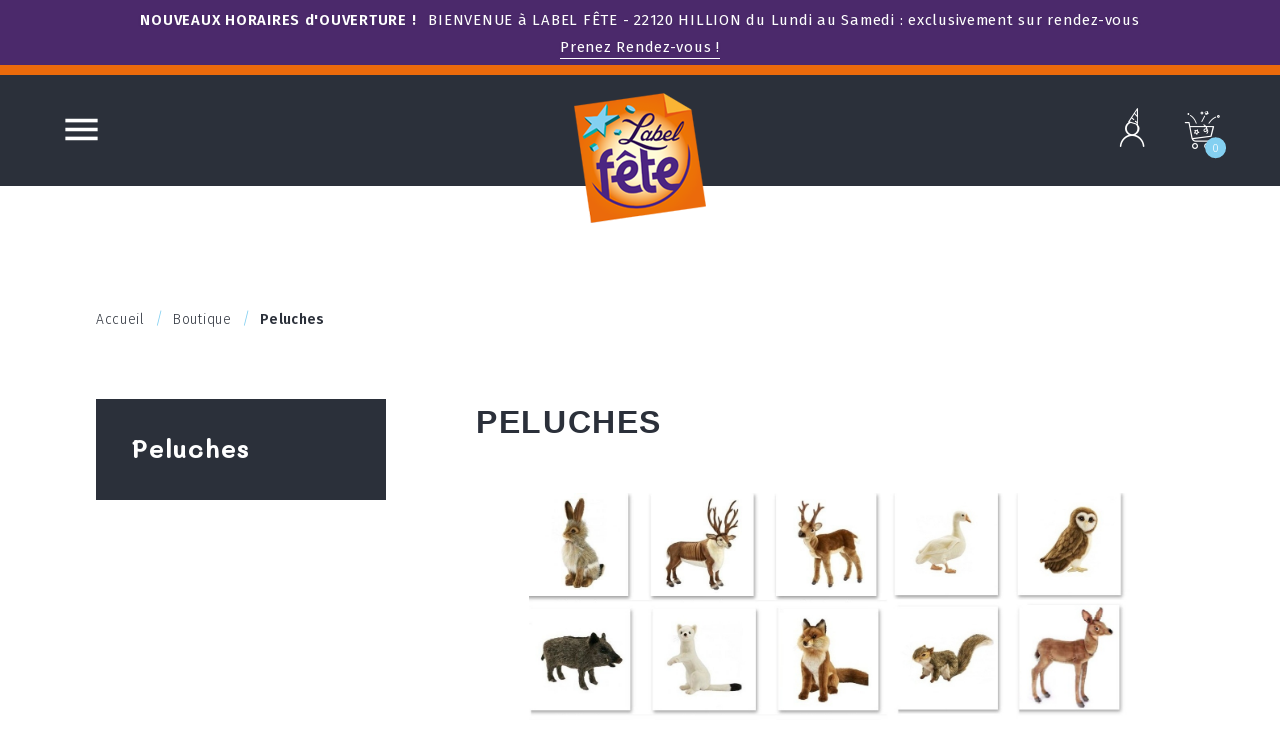

--- FILE ---
content_type: text/html; charset=utf-8
request_url: https://www.labelfete.fr/98-peluches
body_size: 18062
content:
<!doctype html>
<html lang="fr">
<head>
	
		
	<meta charset="utf-8">

	 

	<meta http-equiv="x-ua-compatible" content="ie=edge">



	<title>Peluches de qualité très réaliste - Label Fête</title>
		<link rel="stylesheet" href="/modules/creativeelements/views/lib/font-awesome/css/font-awesome.min.css?v=4.7.0" media="all">
		<link rel="stylesheet" href="https://www.labelfete.fr/themes/inodia/assets/css/theme.css" media="all">
		<link rel="stylesheet" href="https://www.labelfete.fr/modules/blockreassurance/views/dist/front.css" media="all">
		<link rel="stylesheet" href="https://www.labelfete.fr/modules/ps_socialfollow/views/css/ps_socialfollow.css" media="all">
		<link rel="stylesheet" href="https://www.labelfete.fr/modules/ps_searchbar/ps_searchbar.css" media="all">
		<link rel="stylesheet" href="https://www.labelfete.fr/modules/amazzingblog/views/css/front.css" media="all">
		<link rel="stylesheet" href="https://www.labelfete.fr/modules/amazzingblog/views/css/icons.css" media="all">
		<link rel="stylesheet" href="https://www.labelfete.fr/modules/ps_facetedsearch/views/dist/front.css" media="all">
		<link rel="stylesheet" href="/modules/creativeelements/views/css/frontend.min.css?v=2.5.7" media="all">
		<link rel="stylesheet" href="/modules/creativeelements/views/css/ce/98040101.css?v=1641311172" media="all">
		<link rel="stylesheet" href="/modules/creativeelements/views/lib/animations/animations.min.css?v=2.5.7" media="all">
		<link rel="stylesheet" href="/modules/creativeelements/views/lib/ceicons/ceicons.min.css?v=1.0.0" media="all">
		<link rel="stylesheet" href="/modules/creativeelements/views/css/ce/1-global.css?v=1641308647" media="all">
		<link rel="stylesheet" href="https://www.labelfete.fr/modules/ets_contactform7/views/css/date.css" media="all">
		<link rel="stylesheet" href="https://www.labelfete.fr/modules/ets_contactform7/views/css/style.css" media="all">
		<link rel="stylesheet" href="https://www.labelfete.fr/js/jquery/ui/themes/base/minified/jquery-ui.min.css" media="all">
		<link rel="stylesheet" href="https://www.labelfete.fr/js/jquery/ui/themes/base/minified/jquery.ui.theme.min.css" media="all">
		<link rel="stylesheet" href="https://www.labelfete.fr/js/jquery/plugins/bxslider/jquery.bxslider.css" media="all">
		<link rel="stylesheet" href="https://www.labelfete.fr/modules/ps_imageslider/css/homeslider.css" media="all">
		<link rel="stylesheet" href="https://www.labelfete.fr/themes/inodia/assets/css/custom.css" media="all">
	
	


	<script>
			var ceFrontendConfig = {"environmentMode":{"edit":false,"wpPreview":false},"is_rtl":false,"breakpoints":{"xs":0,"sm":480,"md":768,"lg":1025,"xl":1440,"xxl":1600},"version":"2.5.7","urls":{"assets":"\/modules\/creativeelements\/views\/"},"settings":{"page":[],"general":{"elementor_global_image_lightbox":"1","elementor_enable_lightbox_in_editor":"yes"}},"post":{"id":"98040101","title":"Peluches","excerpt":""}};
		</script>
        <link rel="preload" href="/modules/creativeelements/views/lib/ceicons/fonts/ceicons.woff2?t6ebnx"
            as="font" type="font/woff2" crossorigin>
                <link rel="preload" href="/modules/creativeelements/views/lib/font-awesome/fonts/fontawesome-webfont.woff2?v=4.7.0"
            as="font" type="font/woff2" crossorigin>
        <script data-keepinline="true">
    var ajaxGetProductUrl = '//www.labelfete.fr/module/cdc_googletagmanager/async';

/* datalayer */
dataLayer = window.dataLayer || [];
    let cdcDatalayer = {"pageCategory":"category","event":"view_item_list","ecommerce":{"currency":"EUR","items":[{"item_name":"Peluche Renne du grand Nord","item_id":"860","price":"289","price_tax_exc":"240.83","item_brand":"Anima","item_category":"Boutique","item_category2":"Peluches","item_list_name":"Peluches","item_list_id":"cat_98","index":1,"quantity":1},{"item_name":"Peluche Biche des bois","item_id":"858","price":"229","price_tax_exc":"190.83","item_brand":"Anima","item_category":"Boutique","item_category2":"Peluches","item_list_name":"Peluches","item_list_id":"cat_98","index":2,"quantity":1},{"item_name":"Peluche Lievre des champs","item_id":"856","price":"29","price_tax_exc":"24.17","item_brand":"Anima","item_category":"Boutique","item_category2":"Peluches","item_list_name":"Peluches","item_list_id":"cat_98","index":3,"quantity":1},{"item_name":"Peluche Oie Blanche","item_id":"854","price":"32","price_tax_exc":"26.67","item_brand":"Anima","item_category":"Boutique","item_category2":"Peluches","item_list_name":"Peluches","item_list_id":"cat_98","index":4,"quantity":1},{"item_name":"Peluche Chevreuil des bois","item_id":"859","price":"72","price_tax_exc":"60","item_brand":"Anima","item_category":"Boutique","item_category2":"Peluches","item_list_name":"Peluches","item_list_id":"cat_98","index":5,"quantity":1},{"item_name":"Peluche Sanglier de la foret","item_id":"857","price":"69","price_tax_exc":"57.5","item_brand":"Anima","item_category":"Boutique","item_category2":"Peluches","item_list_name":"Peluches","item_list_id":"cat_98","index":6,"quantity":1},{"item_name":"Peluche Ecureuil des bois","item_id":"855","price":"29","price_tax_exc":"24.17","item_brand":"Anima","item_category":"Boutique","item_category2":"Peluches","item_list_name":"Peluches","item_list_id":"cat_98","index":7,"quantity":1},{"item_name":"Peluche Renard Roux Assis","item_id":"853","price":"49","price_tax_exc":"40.83","item_brand":"Anima","item_category":"Boutique","item_category2":"Peluches","item_list_name":"Peluches","item_list_id":"cat_98","index":8,"quantity":1},{"item_name":"Peluche Hermine blanche dressee","item_id":"852","price":"39","price_tax_exc":"32.5","item_brand":"Anima","item_category":"Boutique","item_category2":"Peluches","item_list_name":"Peluches","item_list_id":"cat_98","index":9,"quantity":1},{"item_name":"Peluche Chouette avec tete articulee","item_id":"851","price":"39","price_tax_exc":"32.5","item_brand":"Anima","item_category":"Boutique","item_category2":"Peluches","item_list_name":"Peluches","item_list_id":"cat_98","index":10,"quantity":1},{"item_name":"Peluche Ours Brun Cacao Assis","item_id":"850","price":"69","price_tax_exc":"57.5","item_brand":"Anima","item_category":"Boutique","item_category2":"Peluches","item_list_name":"Peluches","item_list_id":"cat_98","index":11,"quantity":1}]},"userLogged":0,"userId":"guest_754502","google_tag_params":{"ecomm_pagetype":"category","ecomm_category":"Peluches"}};
    dataLayer.push(cdcDatalayer);

/* call to GTM Tag */
(function(w,d,s,l,i){w[l]=w[l]||[];w[l].push({'gtm.start':
new Date().getTime(),event:'gtm.js'});var f=d.getElementsByTagName(s)[0],
j=d.createElement(s),dl=l!='dataLayer'?'&l='+l:'';j.async=true;j.src=
'https://www.googletagmanager.com/gtm.js?id='+i+dl;f.parentNode.insertBefore(j,f);
})(window,document,'script','dataLayer','GTM-5PK93H9L');

/* async call to avoid cache system for dynamic data */
dataLayer.push({
  'event': 'datalayer_ready'
});
</script>
	<meta name="description" content="En fourrure de qualité très douce et de production en stricte conformité avec les normes françaises et européennes, pour tous les âges.">
	<meta name="keywords" content="">
	
		
			<meta name="theme-color" content="#eb6a0b">
		 
	 
			<link rel="canonical" href="https://www.labelfete.fr/98-peluches">
		 
	
			



	<meta name="viewport" content="width=device-width, initial-scale=1">



	<link rel="icon" type="image/vnd.microsoft.icon" href="https://www.labelfete.fr/img/favicon.ico?1593419629">
	<link rel="shortcut icon" type="image/x-icon" href="https://www.labelfete.fr/img/favicon.ico?1593419629">



	



	

  <script type="text/javascript">
        var isMobile = false;
        var prestashop = {"cart":{"products":[],"totals":{"total":{"type":"total","label":"Total","amount":0,"value":"0,00\u00a0\u20ac"},"total_including_tax":{"type":"total","label":"Total TTC","amount":0,"value":"0,00\u00a0\u20ac"},"total_excluding_tax":{"type":"total","label":"Total HT :","amount":0,"value":"0,00\u00a0\u20ac"}},"subtotals":{"products":{"type":"products","label":"Sous-total","amount":0,"value":"0,00\u00a0\u20ac"},"discounts":null,"shipping":{"type":"shipping","label":"Livraison","amount":0,"value":""},"tax":null},"products_count":0,"summary_string":"0 articles","vouchers":{"allowed":1,"added":[]},"discounts":[],"minimalPurchase":0,"minimalPurchaseRequired":""},"currency":{"id":1,"name":"Euro","iso_code":"EUR","iso_code_num":"978","sign":"\u20ac"},"customer":{"lastname":null,"firstname":null,"email":null,"birthday":null,"newsletter":null,"newsletter_date_add":null,"optin":null,"website":null,"company":null,"siret":null,"ape":null,"is_logged":false,"gender":{"type":null,"name":null},"addresses":[]},"language":{"name":"Fran\u00e7ais (French)","iso_code":"fr","locale":"fr-FR","language_code":"fr","is_rtl":"0","date_format_lite":"d\/m\/Y","date_format_full":"d\/m\/Y H:i:s","id":1},"page":{"title":"","canonical":"https:\/\/www.labelfete.fr\/98-peluches","meta":{"title":"Peluches de qualit\u00e9 tr\u00e8s r\u00e9aliste - Label F\u00eate","description":"En fourrure de qualit\u00e9 tr\u00e8s douce et de production en stricte conformit\u00e9 avec les normes fran\u00e7aises et europ\u00e9ennes, pour tous les \u00e2ges.","keywords":"","robots":"index"},"page_name":"category","body_classes":{"lang-fr":true,"lang-rtl":false,"country-FR":true,"currency-EUR":true,"layout-left-column":true,"page-category":true,"tax-display-enabled":true,"category-id-98":true,"category-Peluches":true,"category-id-parent-16":true,"category-depth-level-3":true},"admin_notifications":[]},"shop":{"name":"Label F\u00eate","logo":"https:\/\/www.labelfete.fr\/img\/label-fete-logo-1593419629.jpg","stores_icon":"https:\/\/www.labelfete.fr\/img\/logo_stores.png","favicon":"https:\/\/www.labelfete.fr\/img\/favicon.ico"},"urls":{"base_url":"https:\/\/www.labelfete.fr\/","current_url":"https:\/\/www.labelfete.fr\/98-peluches","shop_domain_url":"https:\/\/www.labelfete.fr","img_ps_url":"https:\/\/www.labelfete.fr\/img\/","img_cat_url":"https:\/\/www.labelfete.fr\/img\/c\/","img_lang_url":"https:\/\/www.labelfete.fr\/img\/l\/","img_prod_url":"https:\/\/www.labelfete.fr\/img\/p\/","img_manu_url":"https:\/\/www.labelfete.fr\/img\/m\/","img_sup_url":"https:\/\/www.labelfete.fr\/img\/su\/","img_ship_url":"https:\/\/www.labelfete.fr\/img\/s\/","img_store_url":"https:\/\/www.labelfete.fr\/img\/st\/","img_col_url":"https:\/\/www.labelfete.fr\/img\/co\/","img_url":"https:\/\/www.labelfete.fr\/themes\/inodia\/assets\/img\/","css_url":"https:\/\/www.labelfete.fr\/themes\/inodia\/assets\/css\/","js_url":"https:\/\/www.labelfete.fr\/themes\/inodia\/assets\/js\/","pic_url":"https:\/\/www.labelfete.fr\/upload\/","pages":{"address":"https:\/\/www.labelfete.fr\/adresse","addresses":"https:\/\/www.labelfete.fr\/adresses","authentication":"https:\/\/www.labelfete.fr\/connexion","cart":"https:\/\/www.labelfete.fr\/panier","category":"https:\/\/www.labelfete.fr\/index.php?controller=category","cms":"https:\/\/www.labelfete.fr\/index.php?controller=cms","contact":"https:\/\/www.labelfete.fr\/nous-contacter","discount":"https:\/\/www.labelfete.fr\/reduction","guest_tracking":"https:\/\/www.labelfete.fr\/suivi-commande-invite","history":"https:\/\/www.labelfete.fr\/historique-commandes","identity":"https:\/\/www.labelfete.fr\/identite","index":"https:\/\/www.labelfete.fr\/","my_account":"https:\/\/www.labelfete.fr\/mon-compte","order_confirmation":"https:\/\/www.labelfete.fr\/confirmation-commande","order_detail":"https:\/\/www.labelfete.fr\/index.php?controller=order-detail","order_follow":"https:\/\/www.labelfete.fr\/suivi-commande","order":"https:\/\/www.labelfete.fr\/commande","order_return":"https:\/\/www.labelfete.fr\/index.php?controller=order-return","order_slip":"https:\/\/www.labelfete.fr\/avoirs","pagenotfound":"https:\/\/www.labelfete.fr\/page-introuvable","password":"https:\/\/www.labelfete.fr\/recuperation-mot-de-passe","pdf_invoice":"https:\/\/www.labelfete.fr\/index.php?controller=pdf-invoice","pdf_order_return":"https:\/\/www.labelfete.fr\/index.php?controller=pdf-order-return","pdf_order_slip":"https:\/\/www.labelfete.fr\/index.php?controller=pdf-order-slip","prices_drop":"https:\/\/www.labelfete.fr\/promotions","product":"https:\/\/www.labelfete.fr\/index.php?controller=product","search":"https:\/\/www.labelfete.fr\/recherche","sitemap":"https:\/\/www.labelfete.fr\/plan du site","stores":"https:\/\/www.labelfete.fr\/magasins","supplier":"https:\/\/www.labelfete.fr\/fournisseur","register":"https:\/\/www.labelfete.fr\/connexion?create_account=1","order_login":"https:\/\/www.labelfete.fr\/commande?login=1"},"alternative_langs":[],"theme_assets":"\/themes\/inodia\/assets\/","actions":{"logout":"https:\/\/www.labelfete.fr\/?mylogout="},"no_picture_image":{"bySize":{"small_default":{"url":"https:\/\/www.labelfete.fr\/img\/p\/fr-default-small_default.jpg","width":98,"height":98},"cart_default":{"url":"https:\/\/www.labelfete.fr\/img\/p\/fr-default-cart_default.jpg","width":125,"height":125},"home_default":{"url":"https:\/\/www.labelfete.fr\/img\/p\/fr-default-home_default.jpg","width":360,"height":360},"medium_default":{"url":"https:\/\/www.labelfete.fr\/img\/p\/fr-default-medium_default.jpg","width":452,"height":452},"large_default":{"url":"https:\/\/www.labelfete.fr\/img\/p\/fr-default-large_default.jpg","width":800,"height":800}},"small":{"url":"https:\/\/www.labelfete.fr\/img\/p\/fr-default-small_default.jpg","width":98,"height":98},"medium":{"url":"https:\/\/www.labelfete.fr\/img\/p\/fr-default-home_default.jpg","width":360,"height":360},"large":{"url":"https:\/\/www.labelfete.fr\/img\/p\/fr-default-large_default.jpg","width":800,"height":800},"legend":""}},"configuration":{"display_taxes_label":true,"display_prices_tax_incl":true,"is_catalog":false,"show_prices":true,"opt_in":{"partner":true},"quantity_discount":{"type":"discount","label":"Remise sur prix unitaire"},"voucher_enabled":1,"return_enabled":0},"field_required":[],"breadcrumb":{"links":[{"title":"Accueil","url":"https:\/\/www.labelfete.fr\/"},{"title":"Boutique","url":"https:\/\/www.labelfete.fr\/16-boutique"},{"title":"Peluches","url":"https:\/\/www.labelfete.fr\/98-peluches"}],"count":3},"link":{"protocol_link":"https:\/\/","protocol_content":"https:\/\/"},"time":1769015756,"static_token":"55457b864f09dace980b11df2e498ff2","token":"59cc1068b6b0e2ebce10496c8adabc76","debug":false};
        var psemailsubscription_subscription = "https:\/\/www.labelfete.fr\/module\/ps_emailsubscription\/subscription";
        var psr_icon_color = "#F19D76";
      </script>



	<!-- emarketing start -->




<!-- emarketing end --><script>
    var googlecaptchasitekey = "6Lfo-swZAAAAAN7Gu4SejUbzOKVmZlq8kykT15aT";
</script>
<script type="text/javascript">
	var ets_ct7_recaptcha_enabled = 1;
		var ets_ct7_recaptcha_v3 = 1;
	var ets_ct7_recaptcha_key = "6Lfo-swZAAAAAN7Gu4SejUbzOKVmZlq8kykT15aT";
	</script>
	<script src="https://www.google.com/recaptcha/api.js?hl=fr&render=6Lfo-swZAAAAAN7Gu4SejUbzOKVmZlq8kykT15aT"></script>
<script type="text/javascript">

var url_basic_ets ='https://www.labelfete.fr/';
var link_contact_ets ='https://www.labelfete.fr/module/ets_contactform7/contact';

</script>



	 	 
	<meta property="og:type" content="website">
	<meta property="og:url" content="https://www.labelfete.fr/98-peluches">
	<meta property="og:title" content="Peluches de qualité très réaliste - Label Fête">
	<meta property="og:site_name" content="Label Fête">
	<meta property="og:description" content="En fourrure de qualité très douce et de production en stricte conformité avec les normes françaises et européennes, pour tous les âges.">
	<meta property="og:image" content="https://www.labelfete.fr/img/cms/label-fete.jpg">
	 
<link rel="apple-touch-icon" href="https://www.labelfete.fr/img/favicon.ico">	
</head>

<body id="category" class="lang-fr country-fr currency-eur layout-left-column page-category tax-display-enabled category-id-98 category-peluches category-id-parent-16 category-depth-level-3 elementor-page elementor-page-98040101">
		
	
		<!-- Google Tag Manager (noscript) -->
<noscript><iframe src="https://www.googletagmanager.com/ns.html?id=GTM-5PK93H9L"
height="0" width="0" style="display:none;visibility:hidden"></iframe></noscript>
<!-- End Google Tag Manager (noscript) -->

	

	<main>
		
					

		<header id="header">
			
				
	<div class="header-banner">
		<div class="messages-banner">
	
	
	<div class="message-banner banner-1">
							<span class="title">NOUVEAUX HORAIRES d'OUVERTURE  !</span>
							<span class="description">BIENVENUE à LABEL FÊTE - 22120 HILLION du Lundi au Samedi : exclusivement sur rendez-vous</span>
							<a href="https://www.labelfete.fr/nous-contacter">Prenez Rendez-vous !</a>
			</div>
	
		<style>
		.banner-1{
			top:10px;
		}
	</style>
	</div>

	</div>


	 
	<nav class="header-nav">
		<div class="hidden-labelf-menu hidden-md-down menu-header-top">
			<div class="col-md-3 links">
	<div class="row">
					<div class="wrapper">
				<p class="h3 hidden-sm-down">Header Top</p>
								
				<div class="title clearfix hidden-md-up" data-target="#footer_sub_menu_94921" data-toggle="collapse">
					<span class="h3">Header Top</span>
						<span class="float-xs-right">
							
						<span class="navbar-toggler collapse-icons">
							<i class="material-icons add">&#xE313;</i>
							<i class="material-icons remove">&#xE316;</i>
						</span>
					</span>
				</div>
				
				<ul id="footer_sub_menu_94921" class="collapse">
											<li>
							<a id="link-custom-page-actualites-3" class="custom-page-link" href="http://www.labelfete.fr/actualites/" title="" >
								Actualités
							</a>
						</li>
									</ul>
			</div>
			</div>
</div>
<!-- Block search module TOP -->
<div id="search_widget" class="search-widget" data-search-controller-url="//www.labelfete.fr/recherche">
	<div class="recherche_header">
		<div class="search">
			<form method="get" action="//www.labelfete.fr/recherche">
				<input type="hidden" name="controller" value="search">
				<input type="text" name="s" value="" placeholder="Rechercher" aria-label="Rechercher">

				<div>
					<svg>
						<use xlink:href="#path">
					</svg>
				</div>
					
				<button type="submit">
					<i class="labelf-icons search">a</i>
					<span class="hidden-xl-down">Rechercher</span>
				</button>
			</form>
		</div>

		<svg xmlns="http://www.w3.org/2000/svg" style="display: none;">
			<symbol xmlns="http://www.w3.org/2000/svg" viewBox="0 0 160 28" id="path">
				<path d="M32.9418651,-20.6880772 C37.9418651,-20.6880772 40.9418651,-16.6880772 40.9418651,-12.6880772 C40.9418651,-8.68807717 37.9418651,-4.68807717 32.9418651,-4.68807717 C27.9418651,-4.68807717 24.9418651,-8.68807717 24.9418651,-12.6880772 C24.9418651,-16.6880772 27.9418651,-20.6880772 32.9418651,-20.6880772 L32.9418651,-29.870624 C32.9418651,-30.3676803 33.3448089,-30.770624 33.8418651,-30.770624 C34.08056,-30.770624 34.3094785,-30.6758029 34.4782612,-30.5070201 L141.371843,76.386562" transform="translate(83.156854, 22.171573) rotate(-225.000000) translate(-83.156854, -22.171573)"></path>
			</symbol>
		</svg>
	</div>
	
	<div class="recherche_classic">
		<form method="get" action="//www.labelfete.fr/recherche">
			<input type="hidden" name="controller" value="search">
			<input type="text" name="s" value="" placeholder="Rechercher" aria-label="Rechercher">
			<button type="submit">
				<i class="labelf-icons search">a</i>
				<span class="hidden-xl-down">Rechercher</span>
			</button>
		</form>
	</div>
</div>
<!-- /Block search module TOP -->

		</div>

		<div class="show-labelf-menu text-sm-center mobile ">
			<div class="float-xs-left no_logged" id="menu-icon">
				<i class="material-icons d-inline">&#xE5D2;</i>
			</div>

			<div class="top-logo" id="_mobile_logo"></div>

			<div class="services_ecommerce_mobile">
				<div id="_mobile_user_info"></div>
				<div id="_mobile_cart"></div>
			</div>
		</div>
	</nav>

	 

	<div class="header-top">
		<div class="wrapper_desktop hidden-labelf-menu">
			<div class="logo_menu_principal">
				<div id="_desktop_logo">
											<a href="https://www.labelfete.fr/">
							<img class="logo img-responsive" src="https://www.labelfete.fr/img/label-fete-logo-1593419629.jpg" alt="Label Fête">
						</a>
									</div>

				<div class="menu_principal">
					

<div class="menu js-top-menu position-static hidden-sm-down" id="_desktop_top_menu">
	
			<ul class="top-menu" id="top-menu" data-depth="0">
							<li class="category" id="category-16">
										
					<a class="dropdown-item" href="https://www.labelfete.fr/16-boutique" data-depth="0" >
																											<span class="float-xs-right show-labelf-menu">
								<span data-target="#top_sub_menu_1543" data-toggle="collapse" class="navbar-toggler collapse-icons">
									<i class="material-icons add">&#xE313;</i>
									<i class="material-icons remove">&#xE316;</i>
								</span>
							</span>
											Boutique
					</a>
					
											<div  class="popover sub-menu js-sub-menu collapse" id="top_sub_menu_1543">
							
			<ul class="top-menu"  data-depth="1">
							<li class="category" id="category-96">
										
					<a class="dropdown-item dropdown-submenu" href="https://www.labelfete.fr/96-ballons-en-uni-ou-a-motifs" data-depth="1" >
																											<span class="float-xs-right show-labelf-menu">
								<span data-target="#top_sub_menu_47251" data-toggle="collapse" class="navbar-toggler collapse-icons">
									<i class="material-icons add">&#xE313;</i>
									<i class="material-icons remove">&#xE316;</i>
								</span>
							</span>
											Ballons en uni ou à motifs
					</a>
					
											<div  class="collapse" id="top_sub_menu_47251">
							
			<ul class="top-menu"  data-depth="2">
							<li class="category" id="category-99">
										
					<a class="dropdown-item" href="https://www.labelfete.fr/99-ballons-bulles" data-depth="2" >
											Ballons Bulles
					</a>
					
									</li>
					</ul>
	
						</div>
									</li>
							<li class="category" id="category-27">
										
					<a class="dropdown-item dropdown-submenu" href="https://www.labelfete.fr/27-bougie-et-photophore" data-depth="1" >
																											<span class="float-xs-right show-labelf-menu">
								<span data-target="#top_sub_menu_15227" data-toggle="collapse" class="navbar-toggler collapse-icons">
									<i class="material-icons add">&#xE313;</i>
									<i class="material-icons remove">&#xE316;</i>
								</span>
							</span>
											Bougie et Photophore
					</a>
					
											<div  class="collapse" id="top_sub_menu_15227">
							
			<ul class="top-menu"  data-depth="2">
							<li class="category" id="category-72">
										
					<a class="dropdown-item" href="https://www.labelfete.fr/72-droite-ou-boule" data-depth="2" >
											Droite ou Boule
					</a>
					
									</li>
							<li class="category" id="category-73">
										
					<a class="dropdown-item" href="https://www.labelfete.fr/73-photophore" data-depth="2" >
											Photophore
					</a>
					
									</li>
					</ul>
	
						</div>
									</li>
							<li class="category" id="category-24">
										
					<a class="dropdown-item dropdown-submenu" href="https://www.labelfete.fr/24-chemin-de-table" data-depth="1" >
																											<span class="float-xs-right show-labelf-menu">
								<span data-target="#top_sub_menu_43890" data-toggle="collapse" class="navbar-toggler collapse-icons">
									<i class="material-icons add">&#xE313;</i>
									<i class="material-icons remove">&#xE316;</i>
								</span>
							</span>
											Chemin de table
					</a>
					
											<div  class="collapse" id="top_sub_menu_43890">
							
			<ul class="top-menu"  data-depth="2">
							<li class="category" id="category-51">
										
					<a class="dropdown-item" href="https://www.labelfete.fr/51-en-unis" data-depth="2" >
											en unis
					</a>
					
									</li>
							<li class="category" id="category-52">
										
					<a class="dropdown-item" href="https://www.labelfete.fr/52-a-motifs" data-depth="2" >
											à motifs
					</a>
					
									</li>
					</ul>
	
						</div>
									</li>
							<li class="category" id="category-26">
										
					<a class="dropdown-item dropdown-submenu" href="https://www.labelfete.fr/26-contenant-a-garnir-boite-a-dragees" data-depth="1" >
																											<span class="float-xs-right show-labelf-menu">
								<span data-target="#top_sub_menu_40179" data-toggle="collapse" class="navbar-toggler collapse-icons">
									<i class="material-icons add">&#xE313;</i>
									<i class="material-icons remove">&#xE316;</i>
								</span>
							</span>
											Contenant à garnir, Boîte à dragées
					</a>
					
											<div  class="collapse" id="top_sub_menu_40179">
							
			<ul class="top-menu"  data-depth="2">
							<li class="category" id="category-62">
										
					<a class="dropdown-item" href="https://www.labelfete.fr/62-en-textile" data-depth="2" >
											en textile
					</a>
					
									</li>
							<li class="category" id="category-58">
										
					<a class="dropdown-item" href="https://www.labelfete.fr/58-en-bois" data-depth="2" >
											en bois
					</a>
					
									</li>
							<li class="category" id="category-64">
										
					<a class="dropdown-item" href="https://www.labelfete.fr/64-en-metal" data-depth="2" >
											en métal
					</a>
					
									</li>
							<li class="category" id="category-59">
										
					<a class="dropdown-item" href="https://www.labelfete.fr/59-en-ceramique" data-depth="2" >
											en céramique
					</a>
					
									</li>
							<li class="category" id="category-60">
										
					<a class="dropdown-item" href="https://www.labelfete.fr/60-en-paille-et-osier" data-depth="2" >
											en paille et osier
					</a>
					
									</li>
							<li class="category" id="category-61">
										
					<a class="dropdown-item" href="https://www.labelfete.fr/61-en-plastique" data-depth="2" >
											en plastique
					</a>
					
									</li>
							<li class="category" id="category-63">
										
					<a class="dropdown-item" href="https://www.labelfete.fr/63-en-verre" data-depth="2" >
											en verre
					</a>
					
									</li>
					</ul>
	
						</div>
									</li>
							<li class="category" id="category-101">
										
					<a class="dropdown-item dropdown-submenu" href="https://www.labelfete.fr/101-deguisements-et-vetements-vintage" data-depth="1" >
											Déguisements et Vêtements Vintage
					</a>
					
									</li>
							<li class="category" id="category-102">
										
					<a class="dropdown-item dropdown-submenu" href="https://www.labelfete.fr/102-destockage-et-vente-par-lot" data-depth="1" >
																											<span class="float-xs-right show-labelf-menu">
								<span data-target="#top_sub_menu_68379" data-toggle="collapse" class="navbar-toggler collapse-icons">
									<i class="material-icons add">&#xE313;</i>
									<i class="material-icons remove">&#xE316;</i>
								</span>
							</span>
											Déstockage et vente par lot
					</a>
					
											<div  class="collapse" id="top_sub_menu_68379">
							
			<ul class="top-menu"  data-depth="2">
							<li class="category" id="category-104">
										
					<a class="dropdown-item" href="https://www.labelfete.fr/104-materiel-de-reception" data-depth="2" >
											Matériel de réception
					</a>
					
									</li>
					</ul>
	
						</div>
									</li>
							<li class="category" id="category-17">
										
					<a class="dropdown-item dropdown-submenu" href="https://www.labelfete.fr/17-tendances-deco" data-depth="1" >
																											<span class="float-xs-right show-labelf-menu">
								<span data-target="#top_sub_menu_87596" data-toggle="collapse" class="navbar-toggler collapse-icons">
									<i class="material-icons add">&#xE313;</i>
									<i class="material-icons remove">&#xE316;</i>
								</span>
							</span>
											Tendances déco
					</a>
					
											<div  class="collapse" id="top_sub_menu_87596">
							
			<ul class="top-menu"  data-depth="2">
							<li class="category" id="category-36">
										
					<a class="dropdown-item" href="https://www.labelfete.fr/36-rouge-or" data-depth="2" >
											Rouge / Or
					</a>
					
									</li>
							<li class="category" id="category-29">
										
					<a class="dropdown-item" href="https://www.labelfete.fr/29-gris-jaune" data-depth="2" >
											Gris / Jaune
					</a>
					
									</li>
							<li class="category" id="category-35">
										
					<a class="dropdown-item" href="https://www.labelfete.fr/35-dore-argent" data-depth="2" >
											Doré / Argent
					</a>
					
									</li>
							<li class="category" id="category-34">
										
					<a class="dropdown-item" href="https://www.labelfete.fr/34-blanc-taupe" data-depth="2" >
											Blanc / Taupe
					</a>
					
									</li>
							<li class="category" id="category-37">
										
					<a class="dropdown-item" href="https://www.labelfete.fr/37-ecru-chocolat" data-depth="2" >
											Écru / Chocolat
					</a>
					
									</li>
							<li class="category" id="category-30">
										
					<a class="dropdown-item" href="https://www.labelfete.fr/30-fuchsia-rose" data-depth="2" >
											Fuchsia / Rose
					</a>
					
									</li>
							<li class="category" id="category-31">
										
					<a class="dropdown-item" href="https://www.labelfete.fr/31-argent-vert" data-depth="2" >
											Argent / Vert
					</a>
					
									</li>
							<li class="category" id="category-32">
										
					<a class="dropdown-item" href="https://www.labelfete.fr/32-vert-prune" data-depth="2" >
											Vert / Prune
					</a>
					
									</li>
							<li class="category" id="category-33">
										
					<a class="dropdown-item" href="https://www.labelfete.fr/33-bleu-argent" data-depth="2" >
											Bleu / Argent
					</a>
					
									</li>
							<li class="category" id="category-87">
										
					<a class="dropdown-item" href="https://www.labelfete.fr/87-orange-parme" data-depth="2" >
											Orange / Parme
					</a>
					
									</li>
					</ul>
	
						</div>
									</li>
							<li class="category" id="category-22">
										
					<a class="dropdown-item dropdown-submenu" href="https://www.labelfete.fr/22-fil-rigide-diy" data-depth="1" >
																											<span class="float-xs-right show-labelf-menu">
								<span data-target="#top_sub_menu_57212" data-toggle="collapse" class="navbar-toggler collapse-icons">
									<i class="material-icons add">&#xE313;</i>
									<i class="material-icons remove">&#xE316;</i>
								</span>
							</span>
											Fil rigide DIY
					</a>
					
											<div  class="collapse" id="top_sub_menu_57212">
							
			<ul class="top-menu"  data-depth="2">
							<li class="category" id="category-50">
										
					<a class="dropdown-item" href="https://www.labelfete.fr/50-cordon-fil-colore-rigide" data-depth="2" >
											Cordon fil coloré rigide
					</a>
					
									</li>
							<li class="category" id="category-91">
										
					<a class="dropdown-item" href="https://www.labelfete.fr/91-fil-bonzai-aluminium" data-depth="2" >
											Fil Bonzai aluminium
					</a>
					
									</li>
					</ul>
	
						</div>
									</li>
							<li class="category current " id="category-98">
										
					<a class="dropdown-item dropdown-submenu" href="https://www.labelfete.fr/98-peluches" data-depth="1" >
											Peluches
					</a>
					
									</li>
							<li class="category" id="category-25">
										
					<a class="dropdown-item dropdown-submenu" href="https://www.labelfete.fr/25-perles-et-cristaux-diy" data-depth="1" >
																											<span class="float-xs-right show-labelf-menu">
								<span data-target="#top_sub_menu_78214" data-toggle="collapse" class="navbar-toggler collapse-icons">
									<i class="material-icons add">&#xE313;</i>
									<i class="material-icons remove">&#xE316;</i>
								</span>
							</span>
											Perles et Cristaux DIY
					</a>
					
											<div  class="collapse" id="top_sub_menu_78214">
							
			<ul class="top-menu"  data-depth="2">
							<li class="category" id="category-56">
										
					<a class="dropdown-item" href="https://www.labelfete.fr/56-perles-a-enfiler" data-depth="2" >
											Perles à enfiler
					</a>
					
									</li>
							<li class="category" id="category-57">
										
					<a class="dropdown-item" href="https://www.labelfete.fr/57-perles-d-embout" data-depth="2" >
											Perles d&#039;embout
					</a>
					
									</li>
					</ul>
	
						</div>
									</li>
							<li class="category" id="category-18">
										
					<a class="dropdown-item dropdown-submenu" href="https://www.labelfete.fr/18-petits-prix-coups-de-coeur" data-depth="1" >
																											<span class="float-xs-right show-labelf-menu">
								<span data-target="#top_sub_menu_54298" data-toggle="collapse" class="navbar-toggler collapse-icons">
									<i class="material-icons add">&#xE313;</i>
									<i class="material-icons remove">&#xE316;</i>
								</span>
							</span>
											Petits prix - coups de coeur
					</a>
					
											<div  class="collapse" id="top_sub_menu_54298">
							
			<ul class="top-menu"  data-depth="2">
							<li class="category" id="category-41">
										
					<a class="dropdown-item" href="https://www.labelfete.fr/41-de-010-euro-a-250-euro" data-depth="2" >
											de 0.10 euro à 2.50 euro
					</a>
					
									</li>
							<li class="category" id="category-40">
										
					<a class="dropdown-item" href="https://www.labelfete.fr/40-de-250-euro-a-5-euro" data-depth="2" >
											de 2.50 euro à 5 euro
					</a>
					
									</li>
							<li class="category" id="category-39">
										
					<a class="dropdown-item" href="https://www.labelfete.fr/39-de-500-euro-a-10-euro" data-depth="2" >
											de 5.00 euro à 10 euro
					</a>
					
									</li>
							<li class="category" id="category-38">
										
					<a class="dropdown-item" href="https://www.labelfete.fr/38-10-euro-et-plus" data-depth="2" >
											10 euro et plus
					</a>
					
									</li>
					</ul>
	
						</div>
									</li>
							<li class="category" id="category-21">
										
					<a class="dropdown-item dropdown-submenu" href="https://www.labelfete.fr/21-pinces-etiquettes-diy" data-depth="1" >
																											<span class="float-xs-right show-labelf-menu">
								<span data-target="#top_sub_menu_23089" data-toggle="collapse" class="navbar-toggler collapse-icons">
									<i class="material-icons add">&#xE313;</i>
									<i class="material-icons remove">&#xE316;</i>
								</span>
							</span>
											Pinces &amp; étiquettes DIY
					</a>
					
											<div  class="collapse" id="top_sub_menu_23089">
							
			<ul class="top-menu"  data-depth="2">
							<li class="category" id="category-46">
										
					<a class="dropdown-item" href="https://www.labelfete.fr/46-pinces-basiques" data-depth="2" >
											Pinces Basiques
					</a>
					
									</li>
							<li class="category" id="category-47">
										
					<a class="dropdown-item" href="https://www.labelfete.fr/47-pinces-fantaisies" data-depth="2" >
											Pinces Fantaisies
					</a>
					
									</li>
							<li class="category" id="category-48">
										
					<a class="dropdown-item" href="https://www.labelfete.fr/48-marques-places-originaux" data-depth="2" >
											Marques places originaux
					</a>
					
									</li>
							<li class="category" id="category-49">
										
					<a class="dropdown-item" href="https://www.labelfete.fr/49-etiquettes" data-depth="2" >
											Etiquettes
					</a>
					
									</li>
					</ul>
	
						</div>
									</li>
							<li class="category" id="category-23">
										
					<a class="dropdown-item dropdown-submenu" href="https://www.labelfete.fr/23-serviettes" data-depth="1" >
											Serviettes
					</a>
					
									</li>
							<li class="category" id="category-28">
										
					<a class="dropdown-item dropdown-submenu" href="https://www.labelfete.fr/28-themes" data-depth="1" >
																											<span class="float-xs-right show-labelf-menu">
								<span data-target="#top_sub_menu_88634" data-toggle="collapse" class="navbar-toggler collapse-icons">
									<i class="material-icons add">&#xE313;</i>
									<i class="material-icons remove">&#xE316;</i>
								</span>
							</span>
											Thèmes
					</a>
					
											<div  class="collapse" id="top_sub_menu_88634">
							
			<ul class="top-menu"  data-depth="2">
							<li class="category" id="category-105">
										
					<a class="dropdown-item" href="https://www.labelfete.fr/105-dessins-ptite-lu-heure" data-depth="2" >
																											<span class="float-xs-right show-labelf-menu">
								<span data-target="#top_sub_menu_77572" data-toggle="collapse" class="navbar-toggler collapse-icons">
									<i class="material-icons add">&#xE313;</i>
									<i class="material-icons remove">&#xE316;</i>
								</span>
							</span>
											Dessins ptite-lu-heure
					</a>
					
											<div  class="collapse" id="top_sub_menu_77572">
							
			<ul class="top-menu"  data-depth="3">
							<li class="category" id="category-106">
										
					<a class="dropdown-item" href="https://www.labelfete.fr/106-personnages-de-films-et-de-series" data-depth="3" >
											personnages de films et de séries
					</a>
					
									</li>
							<li class="category" id="category-110">
										
					<a class="dropdown-item" href="https://www.labelfete.fr/110-le-monde-animal" data-depth="3" >
											le monde animal
					</a>
					
									</li>
							<li class="category" id="category-108">
										
					<a class="dropdown-item" href="https://www.labelfete.fr/108-celerites-de-la-musique" data-depth="3" >
											célérités de la musique
					</a>
					
									</li>
							<li class="category" id="category-109">
										
					<a class="dropdown-item" href="https://www.labelfete.fr/109-celebrites-du-cinema" data-depth="3" >
											célébrités du cinéma
					</a>
					
									</li>
							<li class="category" id="category-107">
										
					<a class="dropdown-item" href="https://www.labelfete.fr/107-celebrites-du-sport" data-depth="3" >
											célébrités du sport
					</a>
					
									</li>
					</ul>
	
						</div>
									</li>
							<li class="category" id="category-97">
										
					<a class="dropdown-item" href="https://www.labelfete.fr/97-harry-potter-et-sorcellerie" data-depth="2" >
											Harry Potter et Sorcellerie
					</a>
					
									</li>
							<li class="category" id="category-53">
										
					<a class="dropdown-item" href="https://www.labelfete.fr/53-decor-de-table-et-art-floral" data-depth="2" >
																											<span class="float-xs-right show-labelf-menu">
								<span data-target="#top_sub_menu_43821" data-toggle="collapse" class="navbar-toggler collapse-icons">
									<i class="material-icons add">&#xE313;</i>
									<i class="material-icons remove">&#xE316;</i>
								</span>
							</span>
											Décor de table et art floral
					</a>
					
											<div  class="collapse" id="top_sub_menu_43821">
							
			<ul class="top-menu"  data-depth="3">
							<li class="category" id="category-54">
										
					<a class="dropdown-item" href="https://www.labelfete.fr/54-papillons-oiseaux-plumes-diy" data-depth="3" >
											Papillons, oiseaux, plumes DIY
					</a>
					
									</li>
							<li class="category" id="category-55">
										
					<a class="dropdown-item" href="https://www.labelfete.fr/55-motifs-autocollants-diy" data-depth="3" >
											Motifs autocollants DIY
					</a>
					
									</li>
							<li class="category" id="category-90">
										
					<a class="dropdown-item" href="https://www.labelfete.fr/90-fleurs-petales-fruits-feuilles-diy" data-depth="3" >
											Fleurs, pétales, fruits, feuilles DIY
					</a>
					
									</li>
							<li class="category" id="category-92">
										
					<a class="dropdown-item" href="https://www.labelfete.fr/92-ardoise-et-mer-diy" data-depth="3" >
											Ardoise et mer DIY
					</a>
					
									</li>
					</ul>
	
						</div>
									</li>
							<li class="category" id="category-65">
										
					<a class="dropdown-item" href="https://www.labelfete.fr/65-mariage-bapteme" data-depth="2" >
																											<span class="float-xs-right show-labelf-menu">
								<span data-target="#top_sub_menu_10098" data-toggle="collapse" class="navbar-toggler collapse-icons">
									<i class="material-icons add">&#xE313;</i>
									<i class="material-icons remove">&#xE316;</i>
								</span>
							</span>
											Mariage &amp; Baptême
					</a>
					
											<div  class="collapse" id="top_sub_menu_10098">
							
			<ul class="top-menu"  data-depth="3">
							<li class="category" id="category-66">
										
					<a class="dropdown-item" href="https://www.labelfete.fr/66-tous-en-coeur" data-depth="3" >
											Tous en coeur
					</a>
					
									</li>
							<li class="category" id="category-67">
										
					<a class="dropdown-item" href="https://www.labelfete.fr/67-cadeau-gourmand" data-depth="3" >
											Cadeau gourmand
					</a>
					
									</li>
							<li class="category" id="category-68">
										
					<a class="dropdown-item" href="https://www.labelfete.fr/68-sujets-pour-decoration" data-depth="3" >
											Sujets pour décoration
					</a>
					
									</li>
					</ul>
	
						</div>
									</li>
							<li class="category" id="category-84">
										
					<a class="dropdown-item" href="https://www.labelfete.fr/84-gout-du-large" data-depth="2" >
											Goût du large
					</a>
					
									</li>
							<li class="category" id="category-86">
										
					<a class="dropdown-item" href="https://www.labelfete.fr/86-fete-entre-amis" data-depth="2" >
																											<span class="float-xs-right show-labelf-menu">
								<span data-target="#top_sub_menu_92722" data-toggle="collapse" class="navbar-toggler collapse-icons">
									<i class="material-icons add">&#xE313;</i>
									<i class="material-icons remove">&#xE316;</i>
								</span>
							</span>
											Fête entre amis
					</a>
					
											<div  class="collapse" id="top_sub_menu_92722">
							
			<ul class="top-menu"  data-depth="3">
							<li class="category" id="category-88">
										
					<a class="dropdown-item" href="https://www.labelfete.fr/88-fete-petillante" data-depth="3" >
											Fête pétillante
					</a>
					
									</li>
							<li class="category" id="category-89">
										
					<a class="dropdown-item" href="https://www.labelfete.fr/89-univers-raffine" data-depth="3" >
											Univers raffiné
					</a>
					
									</li>
					</ul>
	
						</div>
									</li>
							<li class="category" id="category-69">
										
					<a class="dropdown-item" href="https://www.labelfete.fr/69-balade-d-automne" data-depth="2" >
																											<span class="float-xs-right show-labelf-menu">
								<span data-target="#top_sub_menu_35021" data-toggle="collapse" class="navbar-toggler collapse-icons">
									<i class="material-icons add">&#xE313;</i>
									<i class="material-icons remove">&#xE316;</i>
								</span>
							</span>
											Balade d&#039;automne
					</a>
					
											<div  class="collapse" id="top_sub_menu_35021">
							
			<ul class="top-menu"  data-depth="3">
							<li class="category" id="category-70">
										
					<a class="dropdown-item" href="https://www.labelfete.fr/70-repas-chez-soi" data-depth="3" >
											Repas chez soi
					</a>
					
									</li>
							<li class="category" id="category-71">
										
					<a class="dropdown-item" href="https://www.labelfete.fr/71-en-orange-et-noir-halloween" data-depth="3" >
											en orange et noir, HALLOWEEN
					</a>
					
									</li>
					</ul>
	
						</div>
									</li>
							<li class="category" id="category-74">
										
					<a class="dropdown-item" href="https://www.labelfete.fr/74-tout-ce-qui-brille-diy" data-depth="2" >
																											<span class="float-xs-right show-labelf-menu">
								<span data-target="#top_sub_menu_70998" data-toggle="collapse" class="navbar-toggler collapse-icons">
									<i class="material-icons add">&#xE313;</i>
									<i class="material-icons remove">&#xE316;</i>
								</span>
							</span>
											Tout ce qui brille DIY
					</a>
					
											<div  class="collapse" id="top_sub_menu_70998">
							
			<ul class="top-menu"  data-depth="3">
							<li class="category" id="category-75">
										
					<a class="dropdown-item" href="https://www.labelfete.fr/75-perles-et-cristaux" data-depth="3" >
											Perles et cristaux
					</a>
					
									</li>
							<li class="category" id="category-76">
										
					<a class="dropdown-item" href="https://www.labelfete.fr/76-or" data-depth="3" >
											Or
					</a>
					
									</li>
							<li class="category" id="category-77">
										
					<a class="dropdown-item" href="https://www.labelfete.fr/77-argent" data-depth="3" >
											Argent
					</a>
					
									</li>
					</ul>
	
						</div>
									</li>
							<li class="category" id="category-85">
										
					<a class="dropdown-item" href="https://www.labelfete.fr/85-style-insolite" data-depth="2" >
											Style insolite
					</a>
					
									</li>
							<li class="category" id="category-78">
										
					<a class="dropdown-item" href="https://www.labelfete.fr/78-fete-de-noel-reveillon" data-depth="2" >
																											<span class="float-xs-right show-labelf-menu">
								<span data-target="#top_sub_menu_26851" data-toggle="collapse" class="navbar-toggler collapse-icons">
									<i class="material-icons add">&#xE313;</i>
									<i class="material-icons remove">&#xE316;</i>
								</span>
							</span>
											Fête de Noël &amp; Réveillon
					</a>
					
											<div  class="collapse" id="top_sub_menu_26851">
							
			<ul class="top-menu"  data-depth="3">
							<li class="category" id="category-81">
										
					<a class="dropdown-item" href="https://www.labelfete.fr/81-or-argent-rouge" data-depth="3" >
											Or, Argent, Rouge
					</a>
					
									</li>
							<li class="category" id="category-83">
										
					<a class="dropdown-item" href="https://www.labelfete.fr/83-vert-blanc-or" data-depth="3" >
											Vert, Blanc, Or
					</a>
					
									</li>
							<li class="category" id="category-79">
										
					<a class="dropdown-item" href="https://www.labelfete.fr/79-bleu-argent-blanc" data-depth="3" >
											Bleu, Argent, Blanc
					</a>
					
									</li>
							<li class="category" id="category-80">
										
					<a class="dropdown-item" href="https://www.labelfete.fr/80-violet-fuchsia-rose-gris" data-depth="3" >
											Violet, Fuchsia, Rose, Gris
					</a>
					
									</li>
							<li class="category" id="category-82">
										
					<a class="dropdown-item" href="https://www.labelfete.fr/82-chocolat-orange-ecru" data-depth="3" >
											Chocolat, Orange, Écru
					</a>
					
									</li>
					</ul>
	
						</div>
									</li>
					</ul>
	
						</div>
									</li>
							<li class="category" id="category-19">
										
					<a class="dropdown-item dropdown-submenu" href="https://www.labelfete.fr/19-vaisselle-ephemere" data-depth="1" >
																											<span class="float-xs-right show-labelf-menu">
								<span data-target="#top_sub_menu_73021" data-toggle="collapse" class="navbar-toggler collapse-icons">
									<i class="material-icons add">&#xE313;</i>
									<i class="material-icons remove">&#xE316;</i>
								</span>
							</span>
											Vaisselle éphémère
					</a>
					
											<div  class="collapse" id="top_sub_menu_73021">
							
			<ul class="top-menu"  data-depth="2">
							<li class="category" id="category-42">
										
					<a class="dropdown-item" href="https://www.labelfete.fr/42-couverts" data-depth="2" >
											Couverts
					</a>
					
									</li>
							<li class="category" id="category-43">
										
					<a class="dropdown-item" href="https://www.labelfete.fr/43-verrines" data-depth="2" >
											Verrines
					</a>
					
									</li>
					</ul>
	
						</div>
									</li>
							<li class="category" id="category-20">
										
					<a class="dropdown-item dropdown-submenu" href="https://www.labelfete.fr/20-verrerie" data-depth="1" >
																											<span class="float-xs-right show-labelf-menu">
								<span data-target="#top_sub_menu_93653" data-toggle="collapse" class="navbar-toggler collapse-icons">
									<i class="material-icons add">&#xE313;</i>
									<i class="material-icons remove">&#xE316;</i>
								</span>
							</span>
											Verrerie
					</a>
					
											<div  class="collapse" id="top_sub_menu_93653">
							
			<ul class="top-menu"  data-depth="2">
							<li class="category" id="category-44">
										
					<a class="dropdown-item" href="https://www.labelfete.fr/44-transparente" data-depth="2" >
											Transparente
					</a>
					
									</li>
							<li class="category" id="category-45">
										
					<a class="dropdown-item" href="https://www.labelfete.fr/45-coloree" data-depth="2" >
											Colorée
					</a>
					
									</li>
					</ul>
	
						</div>
									</li>
							<li class="category" id="category-10">
										
					<a class="dropdown-item dropdown-submenu" href="https://www.labelfete.fr/10-artifices" data-depth="1" >
											Artifices
					</a>
					
									</li>
							<li class="category" id="category-13">
										
					<a class="dropdown-item dropdown-submenu" href="https://www.labelfete.fr/13-decors-de-table" data-depth="1" >
											Décors de table
					</a>
					
									</li>
							<li class="category" id="category-15">
										
					<a class="dropdown-item dropdown-submenu" href="https://www.labelfete.fr/15-dragees" data-depth="1" >
											Dragées
					</a>
					
									</li>
							<li class="category" id="category-14">
										
					<a class="dropdown-item dropdown-submenu" href="https://www.labelfete.fr/14-faire-parts" data-depth="1" >
											Faire-parts
					</a>
					
									</li>
							<li class="category" id="category-12">
										
					<a class="dropdown-item dropdown-submenu" href="https://www.labelfete.fr/12-maquillage" data-depth="1" >
											Maquillage
					</a>
					
									</li>
					</ul>
	
						</div>
									</li>
							<li class="cms-category" id="cms-category-3">
										
					<a class="dropdown-item" href="https://www.labelfete.fr/content/category/3-services" data-depth="0" >
																											<span class="float-xs-right show-labelf-menu">
								<span data-target="#top_sub_menu_54998" data-toggle="collapse" class="navbar-toggler collapse-icons">
									<i class="material-icons add">&#xE313;</i>
									<i class="material-icons remove">&#xE316;</i>
								</span>
							</span>
											Services
					</a>
					
											<div  class="popover sub-menu js-sub-menu collapse" id="top_sub_menu_54998">
							
			<ul class="top-menu"  data-depth="1">
							<li class="cms-page" id="cms-page-12">
										
					<a class="dropdown-item dropdown-submenu" href="https://www.labelfete.fr/content/12-bouquets-de-ballons-a-emporter" data-depth="1" >
											Bouquets de ballons à emporter
					</a>
					
									</li>
							<li class="cms-page" id="cms-page-11">
										
					<a class="dropdown-item dropdown-submenu" href="https://www.labelfete.fr/content/11-location-de-materiel" data-depth="1" >
											Location de matériel
					</a>
					
									</li>
							<li class="cms-page" id="cms-page-9">
										
					<a class="dropdown-item dropdown-submenu" href="https://www.labelfete.fr/content/9-location-de-costumes" data-depth="1" >
											Location de costumes
					</a>
					
									</li>
							<li class="cms-page" id="cms-page-10">
										
					<a class="dropdown-item dropdown-submenu" href="https://www.labelfete.fr/content/10-organisation-de-feux-d-artifice" data-depth="1" >
											Organisation de feux d&#039;artifice
					</a>
					
									</li>
							<li class="cms-page" id="cms-page-23">
										
					<a class="dropdown-item dropdown-submenu" href="https://www.labelfete.fr/content/23-drive-click-collect-et-livraison-label-fete" data-depth="1" >
											Drive, Click &amp; collect et Livraison - Label Fête
					</a>
					
									</li>
					</ul>
	
						</div>
									</li>
							<li class="cms-category" id="cms-category-2">
										
					<a class="dropdown-item" href="https://www.labelfete.fr/content/category/2-evenements-luigi-events" data-depth="0" >
																											<span class="float-xs-right show-labelf-menu">
								<span data-target="#top_sub_menu_15042" data-toggle="collapse" class="navbar-toggler collapse-icons">
									<i class="material-icons add">&#xE313;</i>
									<i class="material-icons remove">&#xE316;</i>
								</span>
							</span>
											Événements - Luigi Events
					</a>
					
											<div  class="popover sub-menu js-sub-menu collapse" id="top_sub_menu_15042">
							
			<ul class="top-menu"  data-depth="1">
							<li class="cms-page" id="cms-page-6">
										
					<a class="dropdown-item dropdown-submenu" href="https://www.labelfete.fr/content/6-animation-dj" data-depth="1" >
											Animation DJ
					</a>
					
									</li>
							<li class="cms-page" id="cms-page-7">
										
					<a class="dropdown-item dropdown-submenu" href="https://www.labelfete.fr/content/7-animations-ballons-magie-maquillage-tattoo" data-depth="1" >
											Animations - Ballons - Magie - Maquillage - Tattoo
					</a>
					
									</li>
							<li class="cms-page" id="cms-page-8">
										
					<a class="dropdown-item dropdown-submenu" href="https://www.labelfete.fr/content/8-decor-de-ballons" data-depth="1" >
											Décor de ballons
					</a>
					
									</li>
							<li class="cms-page" id="cms-page-24">
										
					<a class="dropdown-item dropdown-submenu" href="https://www.labelfete.fr/content/24-references-de-luigi-events-et-label-fete" data-depth="1" >
											Références de Luigi Events et Label Fête
					</a>
					
									</li>
					</ul>
	
						</div>
									</li>
							<li class="cms-page" id="cms-page-13">
										
					<a class="dropdown-item" href="https://www.labelfete.fr/content/13-label-fete" data-depth="0" >
											Label Fête
					</a>
					
									</li>
							<li class="link" id="lnk-contact-rendez-vous">
										
					<a class="dropdown-item" href="https://www.labelfete.fr/nous-contacter" data-depth="0" >
											Contact &amp; Rendez-vous
					</a>
					
									</li>
					</ul>
	
	<div class="clearfix"></div>
</div>
<div class="col-md-3 links">
	<div class="row">
			</div>
</div>
<div class="messages-banner">
	
	
	<div class="message-banner banner-1">
							<span class="title">NOUVEAUX HORAIRES d'OUVERTURE  !</span>
							<span class="description">BIENVENUE à LABEL FÊTE - 22120 HILLION du Lundi au Samedi : exclusivement sur rendez-vous</span>
							<a href="https://www.labelfete.fr/nous-contacter">Prenez Rendez-vous !</a>
			</div>
	
		<style>
		.banner-1{
			top:10px;
		}
	</style>
	</div>

				</div>
			</div>

			<div class="services_ecommerce hidden-sm-down">
				<!-- Block search module TOP -->
<div id="search_widget" class="search-widget" data-search-controller-url="//www.labelfete.fr/recherche">
	<div class="recherche_header">
		<div class="search">
			<form method="get" action="//www.labelfete.fr/recherche">
				<input type="hidden" name="controller" value="search">
				<input type="text" name="s" value="" placeholder="Rechercher" aria-label="Rechercher">

				<div>
					<svg>
						<use xlink:href="#path">
					</svg>
				</div>
					
				<button type="submit">
					<i class="labelf-icons search">a</i>
					<span class="hidden-xl-down">Rechercher</span>
				</button>
			</form>
		</div>

		<svg xmlns="http://www.w3.org/2000/svg" style="display: none;">
			<symbol xmlns="http://www.w3.org/2000/svg" viewBox="0 0 160 28" id="path">
				<path d="M32.9418651,-20.6880772 C37.9418651,-20.6880772 40.9418651,-16.6880772 40.9418651,-12.6880772 C40.9418651,-8.68807717 37.9418651,-4.68807717 32.9418651,-4.68807717 C27.9418651,-4.68807717 24.9418651,-8.68807717 24.9418651,-12.6880772 C24.9418651,-16.6880772 27.9418651,-20.6880772 32.9418651,-20.6880772 L32.9418651,-29.870624 C32.9418651,-30.3676803 33.3448089,-30.770624 33.8418651,-30.770624 C34.08056,-30.770624 34.3094785,-30.6758029 34.4782612,-30.5070201 L141.371843,76.386562" transform="translate(83.156854, 22.171573) rotate(-225.000000) translate(-83.156854, -22.171573)"></path>
			</symbol>
		</svg>
	</div>
	
	<div class="recherche_classic">
		<form method="get" action="//www.labelfete.fr/recherche">
			<input type="hidden" name="controller" value="search">
			<input type="text" name="s" value="" placeholder="Rechercher" aria-label="Rechercher">
			<button type="submit">
				<i class="labelf-icons search">a</i>
				<span class="hidden-xl-down">Rechercher</span>
			</button>
		</form>
	</div>
</div>
<!-- /Block search module TOP -->
<div id="_desktop_user_info">
	<div class="user-info">
					<a href="https://www.labelfete.fr/mon-compte" title="Identifiez-vous" rel="nofollow">
				<i class="labelf-icons">b</i>
				<span class="account_txt hidden-sm-down">Connexion</span>
			</a>
			</div>
</div>
<div id="_desktop_cart">
	<div class="blockcart cart-preview inactive" data-refresh-url="//www.labelfete.fr/module/ps_shoppingcart/ajax">
		<div class="headerclass show_fixed_cart">
			<a rel="nofollow" href="//www.labelfete.fr/panier?action=show" id="show_fixed_cart">
				<i class="labelf-icons shopping-cart">c</i>
				<span class="panier_txt hidden-sm-down">Panier</span>
				<span class="cart_count_container"><span class="cart-products-count">0</span></span>
			</a>      
		</div>
		
		<div class="blockcart-wrapper fond_fonce">
			<span class="close-blockcart-wrapper"><i class="labelf-icons">x</i></span>
			
			<div class="body">
				<p class="h1">Panier</p>
				<hr> 
				
									<span class="no-items">Il n'y a plus d'articles dans votre panier</span>
							</div>
		</div>
	</div>
</div>

			</div>

			<!--<div class="col-xs-1 col-md-4 hidden-md-up">
				<div class="float-xs-left" id="menu-buger">
					<i class="material-icons d-inline">&#xE5D2;</i>
				</div>
			</div>-->
		</div>
		
		<div id="mobile_top_menu_wrapper" class="row">			
			<div class="js-top-menu mobile" id="_mobile_top_menu"></div>
			<div class="col-md-3 links">
	<div class="row">
					<div class="wrapper">
				<p class="h3 hidden-sm-down">Header Top</p>
								
				<div class="title clearfix hidden-md-up" data-target="#footer_sub_menu_94921" data-toggle="collapse">
					<span class="h3">Header Top</span>
						<span class="float-xs-right">
							
						<span class="navbar-toggler collapse-icons">
							<i class="material-icons add">&#xE313;</i>
							<i class="material-icons remove">&#xE316;</i>
						</span>
					</span>
				</div>
				
				<ul id="footer_sub_menu_94921" class="collapse">
											<li>
							<a id="link-custom-page-actualites-3" class="custom-page-link" href="http://www.labelfete.fr/actualites/" title="" >
								Actualités
							</a>
						</li>
									</ul>
			</div>
			</div>
</div>
<!-- Block search module TOP -->
<div id="search_widget" class="search-widget" data-search-controller-url="//www.labelfete.fr/recherche">
	<div class="recherche_header">
		<div class="search">
			<form method="get" action="//www.labelfete.fr/recherche">
				<input type="hidden" name="controller" value="search">
				<input type="text" name="s" value="" placeholder="Rechercher" aria-label="Rechercher">

				<div>
					<svg>
						<use xlink:href="#path">
					</svg>
				</div>
					
				<button type="submit">
					<i class="labelf-icons search">a</i>
					<span class="hidden-xl-down">Rechercher</span>
				</button>
			</form>
		</div>

		<svg xmlns="http://www.w3.org/2000/svg" style="display: none;">
			<symbol xmlns="http://www.w3.org/2000/svg" viewBox="0 0 160 28" id="path">
				<path d="M32.9418651,-20.6880772 C37.9418651,-20.6880772 40.9418651,-16.6880772 40.9418651,-12.6880772 C40.9418651,-8.68807717 37.9418651,-4.68807717 32.9418651,-4.68807717 C27.9418651,-4.68807717 24.9418651,-8.68807717 24.9418651,-12.6880772 C24.9418651,-16.6880772 27.9418651,-20.6880772 32.9418651,-20.6880772 L32.9418651,-29.870624 C32.9418651,-30.3676803 33.3448089,-30.770624 33.8418651,-30.770624 C34.08056,-30.770624 34.3094785,-30.6758029 34.4782612,-30.5070201 L141.371843,76.386562" transform="translate(83.156854, 22.171573) rotate(-225.000000) translate(-83.156854, -22.171573)"></path>
			</symbol>
		</svg>
	</div>
	
	<div class="recherche_classic">
		<form method="get" action="//www.labelfete.fr/recherche">
			<input type="hidden" name="controller" value="search">
			<input type="text" name="s" value="" placeholder="Rechercher" aria-label="Rechercher">
			<button type="submit">
				<i class="labelf-icons search">a</i>
				<span class="hidden-xl-down">Rechercher</span>
			</button>
		</form>
	</div>
</div>
<!-- /Block search module TOP -->


			<div class="js-top-menu-bottom">
				<div id="_mobile_currency_selector"></div>
				<div id="_mobile_language_selector"></div>
				<div id="_mobile_contact_link"></div>
			</div>
		</div>
	</div>
  
	

			
		</header>

		
			
<aside id="notifications">
  <div class="container">
    
    
    
      </div>
</aside>
		

		<section id="wrapper">
			
			
			<div class="container">
				
					<nav data-depth="3" class="breadcrumb hidden-sm-down">
  <ol itemscope itemtype="http://schema.org/BreadcrumbList">
    
              
          <li itemprop="itemListElement" itemscope itemtype="http://schema.org/ListItem">
            <a itemprop="item" href="https://www.labelfete.fr/">
              <span itemprop="name">Accueil</span>
            </a>
            <meta itemprop="position" content="1">
          </li>
        
              
          <li itemprop="itemListElement" itemscope itemtype="http://schema.org/ListItem">
            <a itemprop="item" href="https://www.labelfete.fr/16-boutique">
              <span itemprop="name">Boutique</span>
            </a>
            <meta itemprop="position" content="2">
          </li>
        
              
          <li itemprop="itemListElement" itemscope itemtype="http://schema.org/ListItem">
            <a itemprop="item" href="https://www.labelfete.fr/98-peluches">
              <span itemprop="name">Peluches</span>
            </a>
            <meta itemprop="position" content="3">
          </li>
        
          
  </ol>
</nav>
				
				
				<div class="page_content">
					
						<div id="left-column" class="col-xs-12 col-lg-3">
															<div id="block_myaccount_infos" class="links wrapper fond_fonce">
	<p class="h3 myaccount-title hidden-sm-down">
		<a class="text-uppercase" href="https://www.labelfete.fr/mon-compte" rel="nofollow">Votre compte</a>
	</p>
	
	<div class="title clearfix hidden-md-up" data-target="#footer_account_list" data-toggle="collapse">
		<span class="h3">Votre compte</span>
		
		<span class="float-xs-right">
			<span class="navbar-toggler collapse-icons">
				<i class="material-icons add">&#xE313;</i>
				<i class="material-icons remove">&#xE316;</i>
			</span>
		</span>
	</div>
	
	<ul class="account-list collapse" id="footer_account_list">
					<li>
				<a href="https://www.labelfete.fr/identite" title="Informations personnelles" rel="nofollow">Informations personnelles</a>
			</li>
					<li>
				<a href="https://www.labelfete.fr/historique-commandes" title="Commandes" rel="nofollow">Commandes</a>
			</li>
					<li>
				<a href="https://www.labelfete.fr/avoirs" title="Avoirs" rel="nofollow">Avoirs</a>
			</li>
					<li>
				<a href="https://www.labelfete.fr/adresses" title="Adresses" rel="nofollow">Adresses</a>
			</li>
					<li>
				<a href="https://www.labelfete.fr/reduction" title="Bons de réduction" rel="nofollow">Bons de réduction</a>
			</li>
				
		
	</ul>
</div>
	<div id="search_filters_wrapper" class="hidden-sm-down">
		<div id="search_filter_controls" class="hidden-md-up">
			<span id="_mobile_search_filters_clear_all"></span>
			<button class="btn btn-secondary ok"><i class="material-icons rtl-no-flip">&#xE876;</i>ok</button>
		</div>
		
		
	</div>


<div class="block-categories hidden-sm-down fond_fonce">
	<ul class="category-top-menu">
		<li><a class="text-uppercase h6" href="https://www.labelfete.fr/98-peluches">Peluches</a></li>
		<li>
	</li>
	</ul>
</div>

													</div>
					

					
	<div id="content-wrapper" class="left-column col-xs-12 col-sm-12 col-md-12 col-lg-9">
		
		
		
	<section id="main">
		
    <div id="js-product-list-header">
	<div class="block-category card card-block">
		<h1 class="h1">Peluches</h1>

		<div class="block-category-inner">
							<div id="category-description" class="text-muted">        <div data-elementor-type="post" data-elementor-id="98040101" class="elementor elementor-98040101 elementor-bc-flex-widget" data-elementor-settings="[]">
            <div class="elementor-inner">
                <div class="elementor-section-wrap">
                            <section class="elementor-element elementor-element-hjxk1q5 elementor-section-boxed elementor-section-height-default elementor-section-height-default elementor-section elementor-top-section" data-id="hjxk1q5" data-element_type="section">
                            <div class="elementor-container elementor-column-gap-default">
                <div class="elementor-row">
                <div class="elementor-element elementor-element-zbjr9bp elementor-column elementor-col-100 elementor-top-column" data-id="zbjr9bp" data-element_type="column">
            <div class="elementor-column-wrap  elementor-element-populated">
                    <div class="elementor-widget-wrap">
                <div class="elementor-element elementor-element-sp6d5x2 elementor-widget elementor-widget-image" data-id="sp6d5x2" data-element_type="widget" data-widget_type="image.default">
                <div class="elementor-widget-container">
                <div class="elementor-image">
                            <img src="/img/cms/peluches%20rs.JPG" loading="lazy" alt="" title="Peluches réalistes - Label Fête Hillion">                                </div>
                </div>
                </div>
                        </div>
            </div>
        </div>
                        </div>
            </div>
        </section>
                <section class="elementor-element elementor-element-s1yxk4y elementor-section-boxed elementor-section-height-default elementor-section-height-default elementor-section elementor-top-section" data-id="s1yxk4y" data-element_type="section">
                            <div class="elementor-container elementor-column-gap-default">
                <div class="elementor-row">
                <div class="elementor-element elementor-element-rkwqvta elementor-column elementor-col-100 elementor-top-column" data-id="rkwqvta" data-element_type="column">
            <div class="elementor-column-wrap  elementor-element-populated">
                    <div class="elementor-widget-wrap">
                <div class="elementor-element elementor-element-n5iei8n elementor-widget elementor-widget-text-editor" data-id="n5iei8n" data-element_type="widget" data-widget_type="text-editor.default">
                <div class="elementor-widget-container">
                <div class="elementor-text-editor elementor-clearfix"><p>Collection de Peluches réalistes à la fourrure très douce qui conviennent à tous âges. Un très beau jouet à offrir dès la naissance, mais aussi un décor de qualité pour la maison ou pour une mise en valeur d'une vitrine professionnelle.</p></div>
                </div>
                </div>
                        </div>
            </div>
        </div>
                        </div>
            </div>
        </section>
                        </div>
            </div>
        </div>
        </div>
			
					</div>
	</div>
</div>


		<section id="products">
							<div>
					
						<div id="js-product-list-top" class="row products-selection">
	<div class="col-md-6 hidden-sm-down total-products">
					<p>Il y a 11 produits.</p>
			</div>
	
	<div class="col-md-6">
		<div class="row sort-by-row">
			
				<span class="col-sm-3 col-md-3 hidden-sm-down sort-by">Trier par :</span>
<div class="col-sm-12 col-xs-12 col-md-12 products-sort-order dropdown">
	<button class="btn-unstyle select-title" rel="nofollow" data-toggle="dropdown" aria-haspopup="true" aria-expanded="false">
				<i class="labelf-icons">t</i>
	</button>
	
	<div class="dropdown-menu">
					<a rel="nofollow" href="https://www.labelfete.fr/98-peluches?order=product.sales.desc" class="select-list js-search-link">Ventes, ordre décroissant</a>
					<a rel="nofollow" href="https://www.labelfete.fr/98-peluches?order=product.position.asc" class="select-list js-search-link">Pertinence</a>
					<a rel="nofollow" href="https://www.labelfete.fr/98-peluches?order=product.name.asc" class="select-list js-search-link">Nom, A à Z</a>
					<a rel="nofollow" href="https://www.labelfete.fr/98-peluches?order=product.name.desc" class="select-list js-search-link">Nom, Z à A</a>
					<a rel="nofollow" href="https://www.labelfete.fr/98-peluches?order=product.price.asc" class="select-list js-search-link">Prix, croissant</a>
					<a rel="nofollow" href="https://www.labelfete.fr/98-peluches?order=product.price.desc" class="select-list js-search-link">Prix, décroissant</a>
					<a rel="nofollow" href="https://www.labelfete.fr/98-peluches?order=product.reference.asc" class="select-list js-search-link">Reference, A to Z</a>
					<a rel="nofollow" href="https://www.labelfete.fr/98-peluches?order=product.reference.desc" class="select-list js-search-link">Reference, Z to A</a>
			</div>
</div>
			

					</div>
	</div>
	
	<div class="col-sm-12 hidden-md-up text-sm-center showing">
		Affichage 1-11 de 11 article(s)
	</div>
</div>
					
				</div>

				
					<div id="" class="hidden-sm-down">
						<section id="js-active-search-filters" class="hide">
  
    <p class="h6 hidden-xs-up">Filtres actifs</p>
  

  </section>

					</div>
				

				<div>
					
						<div id="js-product-list">
	<div class="products row">
					
				
	<article class="product-miniature js-product-miniature" data-id-product="860" data-id-product-attribute="0" itemscope itemtype="http://schema.org/Product">
		<div itemprop="brand" itemtype="http://schema.org/Brand" itemscope>
			<meta itemprop="name" content="Label Fête">
		</div>
		
		<div class="thumbnail-container">
			
									<a itemprop="url" href="https://www.labelfete.fr/peluches/860-peluche-renne-du-grand-nord.html" class="thumbnail product-thumbnail" title="Peluche Renne du grand Nord">
						<img itemprop="image" 
							 src="https://www.labelfete.fr/1959-home_default/peluche-renne-du-grand-nord.jpg" 
							 alt="Peluche Renne du grand Nord - Label fête" 
							 data-full-size-image-url="https://www.labelfete.fr/1959-large_default/peluche-renne-du-grand-nord.jpg" 
						/>
					</a>
							
			
			<div class="product-description">
				<a href="https://www.labelfete.fr/98-peluches" class="categorie_produit">Peluches</a>
				
				
					<p class="h3 product-title" itemprop="name"><a itemprop="url" href="https://www.labelfete.fr/peluches/860-peluche-renne-du-grand-nord.html" title="Peluche Renne du grand Nord">Peluche Renne du grand Nord</a></p>
				
				
									<meta itemprop="sku" content="PE6851">
								
				<meta itemprop="description" content="Peluche Renne du grand Nord, fourrure de qualité très douce et de production en stricte conformité avec les normes françaises et européennes, pour tous les âges. Idéal à offrir en animal &quot;Totem*&quot; pour la naissance d&#039;un un enfant, mais aussi un très beau décor de vitrine, un produit réaliste très apprécié des collectionneurs. 
Longueur 95 cm Largeur 45 cm Hauteur 90 cm. 3 ans et +"/>

				
											<div class="product-price-and-shipping" itemprop="offers" itemscope itemtype="https://schema.org/Offer">
							<link itemprop="availability" href="https://schema.org/InStock"/>
							<meta itemprop="url" content="https://www.labelfete.fr/peluches/860-peluche-renne-du-grand-nord.html"/>
							
							
							
							<span class="sr-only">Prix</span>
							<span class="price">289,00 €</span>
							
														<meta itemprop="price" content="289"/>
							<meta itemprop="priceCurrency" content="EUR"/>
							<meta itemprop="priceValidUntil" content="2026-01-29"/>

							
							
						</div>
									

				
					
				 
				
				<div class="boutons_catalogue">
					<a itemprop="url" href="https://www.labelfete.fr/peluches/860-peluche-renne-du-grand-nord.html" class="bouton contour bleu petit">Voir le produit</a>
					<form action="https://www.labelfete.fr/panier" method="post" id="add-to-cart-or-refresh">
    <input type="hidden" name="token" value="55457b864f09dace980b11df2e498ff2">
    <input type="hidden" name="id_product" value="860" id="product_page_product_id">
    <input type="hidden" name="id_customization" value="" id="product_customization_id">

    <div class="product-variants">
	</div>
    <div class="product-add-to-cart">
	                    <span class="control-label">Quantité</span>

            
                <div class="product-quantity clearfix">
                    <div class="qty">
                        <input type="number" name="qty" id="quantity_wanted" value="" class="input-group" min="1" aria-label="Quantité">
                    </div>

                    <div class="add">
                        <button class="btn btn-primary add-to-cart" data-button-action="add-to-cart" type="submit" >
                            Ajouter au panier
                        </button>
                    </div>

                    
                </div>
            

            
                <span id="product-availability">
                                                                        <i class="material-icons product-last-items">&#xE002;</i>
                            <p class="product-last-items">Derniers articles en stock</p>
                                                            </span>
            

            
                <p class="product-minimal-quantity">
                                    </p>
            
        	</div>
</form>    				</div>
			</div>

			<!-- @todo: use include file='catalog/_partials/product-flags.tpl'} -->
			
				<ul class="product-flags">
									</ul>
			

			<!--<div class="highlighted-informations no-variants hidden-sm-down">
				
					<a class="quick-view" href="#" data-link-action="quickview">
						<i class="material-icons search">&#xE8B6;</i> Aperçu rapide
					</a>
				

				
									
			</div>-->        
		</div>
	</article>

			
					
				
	<article class="product-miniature js-product-miniature" data-id-product="858" data-id-product-attribute="0" itemscope itemtype="http://schema.org/Product">
		<div itemprop="brand" itemtype="http://schema.org/Brand" itemscope>
			<meta itemprop="name" content="Label Fête">
		</div>
		
		<div class="thumbnail-container">
			
									<a itemprop="url" href="https://www.labelfete.fr/peluches/858-peluche-biche-des-bois.html" class="thumbnail product-thumbnail" title="Peluche Biche des bois">
						<img itemprop="image" 
							 src="https://www.labelfete.fr/1955-home_default/peluche-biche-des-bois.jpg" 
							 alt="Peluche Biche des bois" 
							 data-full-size-image-url="https://www.labelfete.fr/1955-large_default/peluche-biche-des-bois.jpg" 
						/>
					</a>
							
			
			<div class="product-description">
				<a href="https://www.labelfete.fr/98-peluches" class="categorie_produit">Peluches</a>
				
				
					<p class="h3 product-title" itemprop="name"><a itemprop="url" href="https://www.labelfete.fr/peluches/858-peluche-biche-des-bois.html" title="Peluche Biche des bois">Peluche Biche des bois</a></p>
				
				
									<meta itemprop="sku" content="PE6851">
								
				<meta itemprop="description" content="Peluche Biche des bois, fourrure de qualité très douce et de production en stricte conformité avec les normes françaises et européennes, pour tous les âges. Idéal à offrir en animal &quot;Totem*&quot; pour un enfant, mais aussi un très beau décor de vitrine, un produit réaliste très apprécié des collectionneurs. 
Hauteur 75 cm Longueur 75 cm"/>

				
											<div class="product-price-and-shipping" itemprop="offers" itemscope itemtype="https://schema.org/Offer">
							<link itemprop="availability" href="https://schema.org/InStock"/>
							<meta itemprop="url" content="https://www.labelfete.fr/peluches/858-peluche-biche-des-bois.html"/>
							
							
							
							<span class="sr-only">Prix</span>
							<span class="price">229,00 €</span>
							
														<meta itemprop="price" content="229"/>
							<meta itemprop="priceCurrency" content="EUR"/>
							<meta itemprop="priceValidUntil" content="2026-01-29"/>

							
							
						</div>
									

				
					
				 
				
				<div class="boutons_catalogue">
					<a itemprop="url" href="https://www.labelfete.fr/peluches/858-peluche-biche-des-bois.html" class="bouton contour bleu petit">Voir le produit</a>
					<form action="https://www.labelfete.fr/panier" method="post" id="add-to-cart-or-refresh">
    <input type="hidden" name="token" value="55457b864f09dace980b11df2e498ff2">
    <input type="hidden" name="id_product" value="858" id="product_page_product_id">
    <input type="hidden" name="id_customization" value="" id="product_customization_id">

    <div class="product-variants">
	</div>
    <div class="product-add-to-cart">
	                    <span class="control-label">Quantité</span>

            
                <div class="product-quantity clearfix">
                    <div class="qty">
                        <input type="number" name="qty" id="quantity_wanted" value="" class="input-group" min="1" aria-label="Quantité">
                    </div>

                    <div class="add">
                        <button class="btn btn-primary add-to-cart" data-button-action="add-to-cart" type="submit" >
                            Ajouter au panier
                        </button>
                    </div>

                    
                </div>
            

            
                <span id="product-availability">
                                                                        <i class="material-icons product-last-items">&#xE002;</i>
                            <p class="product-last-items">Derniers articles en stock</p>
                                                            </span>
            

            
                <p class="product-minimal-quantity">
                                    </p>
            
        	</div>
</form>    				</div>
			</div>

			<!-- @todo: use include file='catalog/_partials/product-flags.tpl'} -->
			
				<ul class="product-flags">
									</ul>
			

			<!--<div class="highlighted-informations no-variants hidden-sm-down">
				
					<a class="quick-view" href="#" data-link-action="quickview">
						<i class="material-icons search">&#xE8B6;</i> Aperçu rapide
					</a>
				

				
									
			</div>-->        
		</div>
	</article>

			
					
				
	<article class="product-miniature js-product-miniature" data-id-product="856" data-id-product-attribute="0" itemscope itemtype="http://schema.org/Product">
		<div itemprop="brand" itemtype="http://schema.org/Brand" itemscope>
			<meta itemprop="name" content="Label Fête">
		</div>
		
		<div class="thumbnail-container">
			
									<a itemprop="url" href="https://www.labelfete.fr/peluches/856-peluche-lievre-des-champs.html" class="thumbnail product-thumbnail" title="Peluche Lièvre des champs">
						<img itemprop="image" 
							 src="https://www.labelfete.fr/1951-home_default/peluche-lievre-des-champs.jpg" 
							 alt="Peluche Lièvre des champs - Label Fête" 
							 data-full-size-image-url="https://www.labelfete.fr/1951-large_default/peluche-lievre-des-champs.jpg" 
						/>
					</a>
							
			
			<div class="product-description">
				<a href="https://www.labelfete.fr/98-peluches" class="categorie_produit">Peluches</a>
				
				
					<p class="h3 product-title" itemprop="name"><a itemprop="url" href="https://www.labelfete.fr/peluches/856-peluche-lievre-des-champs.html" title="Peluche Lièvre des champs">Peluche Lièvre des champs</a></p>
				
				
									<meta itemprop="sku" content="PE3754">
								
				<meta itemprop="description" content="Peluche Lièvre des champs, fourrure de qualité très douce et de production en stricte conformité avec les normes françaises et européennes, pour tous les âges. Idéal à offrir pour la naissance d&#039;un enfant, mais aussi un très beau décor de vitrine, un produit réaliste très apprécié des collectionneurs.
Hauteur 22 cm"/>

				
											<div class="product-price-and-shipping" itemprop="offers" itemscope itemtype="https://schema.org/Offer">
							<link itemprop="availability" href="https://schema.org/InStock"/>
							<meta itemprop="url" content="https://www.labelfete.fr/peluches/856-peluche-lievre-des-champs.html"/>
							
							
							
							<span class="sr-only">Prix</span>
							<span class="price">29,00 €</span>
							
														<meta itemprop="price" content="29"/>
							<meta itemprop="priceCurrency" content="EUR"/>
							<meta itemprop="priceValidUntil" content="2026-01-29"/>

							
							
						</div>
									

				
					
				 
				
				<div class="boutons_catalogue">
					<a itemprop="url" href="https://www.labelfete.fr/peluches/856-peluche-lievre-des-champs.html" class="bouton contour bleu petit">Voir le produit</a>
					<form action="https://www.labelfete.fr/panier" method="post" id="add-to-cart-or-refresh">
    <input type="hidden" name="token" value="55457b864f09dace980b11df2e498ff2">
    <input type="hidden" name="id_product" value="856" id="product_page_product_id">
    <input type="hidden" name="id_customization" value="" id="product_customization_id">

    <div class="product-variants">
	</div>
    <div class="product-add-to-cart">
	                    <span class="control-label">Quantité</span>

            
                <div class="product-quantity clearfix">
                    <div class="qty">
                        <input type="number" name="qty" id="quantity_wanted" value="" class="input-group" min="1" aria-label="Quantité">
                    </div>

                    <div class="add">
                        <button class="btn btn-primary add-to-cart" data-button-action="add-to-cart" type="submit" >
                            Ajouter au panier
                        </button>
                    </div>

                    
                </div>
            

            
                <span id="product-availability">
                                                                        <i class="material-icons product-last-items">&#xE002;</i>
                            <p class="product-last-items">Derniers articles en stock</p>
                                                            </span>
            

            
                <p class="product-minimal-quantity">
                                    </p>
            
        	</div>
</form>    				</div>
			</div>

			<!-- @todo: use include file='catalog/_partials/product-flags.tpl'} -->
			
				<ul class="product-flags">
									</ul>
			

			<!--<div class="highlighted-informations no-variants hidden-sm-down">
				
					<a class="quick-view" href="#" data-link-action="quickview">
						<i class="material-icons search">&#xE8B6;</i> Aperçu rapide
					</a>
				

				
									
			</div>-->        
		</div>
	</article>

			
					
				
	<article class="product-miniature js-product-miniature" data-id-product="854" data-id-product-attribute="0" itemscope itemtype="http://schema.org/Product">
		<div itemprop="brand" itemtype="http://schema.org/Brand" itemscope>
			<meta itemprop="name" content="Label Fête">
		</div>
		
		<div class="thumbnail-container">
			
									<a itemprop="url" href="https://www.labelfete.fr/peluches/854-peluche-oie-blanche.html" class="thumbnail product-thumbnail" title="Peluche Oie Blanche">
						<img itemprop="image" 
							 src="https://www.labelfete.fr/1947-home_default/peluche-oie-blanche.jpg" 
							 alt="Oie Blanche - Label Fête" 
							 data-full-size-image-url="https://www.labelfete.fr/1947-large_default/peluche-oie-blanche.jpg" 
						/>
					</a>
							
			
			<div class="product-description">
				<a href="https://www.labelfete.fr/98-peluches" class="categorie_produit">Peluches</a>
				
				
					<p class="h3 product-title" itemprop="name"><a itemprop="url" href="https://www.labelfete.fr/peluches/854-peluche-oie-blanche.html" title="Peluche Oie Blanche">Peluche Oie Blanche</a></p>
				
				
									<meta itemprop="sku" content="PE4945">
								
				<meta itemprop="description" content="Peluche Oie Blanche, fourrure de qualité très douce et de production en stricte conformité avec les normes françaises et européennes, pour tous les âges. Idéal à offrir pour le naissance d&#039;un(e) futur(e) petit(e) fermier(ère), mais aussi un très beau décor de vitrine, un produit réaliste très apprécié des collectionneurs.
Hauteur 26 cm"/>

				
											<div class="product-price-and-shipping" itemprop="offers" itemscope itemtype="https://schema.org/Offer">
							<link itemprop="availability" href="https://schema.org/InStock"/>
							<meta itemprop="url" content="https://www.labelfete.fr/peluches/854-peluche-oie-blanche.html"/>
							
							
							
							<span class="sr-only">Prix</span>
							<span class="price">32,00 €</span>
							
														<meta itemprop="price" content="32"/>
							<meta itemprop="priceCurrency" content="EUR"/>
							<meta itemprop="priceValidUntil" content="2026-01-29"/>

							
							
						</div>
									

				
					
				 
				
				<div class="boutons_catalogue">
					<a itemprop="url" href="https://www.labelfete.fr/peluches/854-peluche-oie-blanche.html" class="bouton contour bleu petit">Voir le produit</a>
					<form action="https://www.labelfete.fr/panier" method="post" id="add-to-cart-or-refresh">
    <input type="hidden" name="token" value="55457b864f09dace980b11df2e498ff2">
    <input type="hidden" name="id_product" value="854" id="product_page_product_id">
    <input type="hidden" name="id_customization" value="" id="product_customization_id">

    <div class="product-variants">
	</div>
    <div class="product-add-to-cart">
	                    <span class="control-label">Quantité</span>

            
                <div class="product-quantity clearfix">
                    <div class="qty">
                        <input type="number" name="qty" id="quantity_wanted" value="" class="input-group" min="1" aria-label="Quantité">
                    </div>

                    <div class="add">
                        <button class="btn btn-primary add-to-cart" data-button-action="add-to-cart" type="submit" >
                            Ajouter au panier
                        </button>
                    </div>

                    
                </div>
            

            
                <span id="product-availability">
                                                                        <i class="material-icons product-last-items">&#xE002;</i>
                            <p class="product-last-items">Derniers articles en stock</p>
                                                            </span>
            

            
                <p class="product-minimal-quantity">
                                    </p>
            
        	</div>
</form>    				</div>
			</div>

			<!-- @todo: use include file='catalog/_partials/product-flags.tpl'} -->
			
				<ul class="product-flags">
									</ul>
			

			<!--<div class="highlighted-informations no-variants hidden-sm-down">
				
					<a class="quick-view" href="#" data-link-action="quickview">
						<i class="material-icons search">&#xE8B6;</i> Aperçu rapide
					</a>
				

				
									
			</div>-->        
		</div>
	</article>

			
					
				
	<article class="product-miniature js-product-miniature" data-id-product="859" data-id-product-attribute="0" itemscope itemtype="http://schema.org/Product">
		<div itemprop="brand" itemtype="http://schema.org/Brand" itemscope>
			<meta itemprop="name" content="Label Fête">
		</div>
		
		<div class="thumbnail-container">
			
									<a itemprop="url" href="https://www.labelfete.fr/peluches/859-peluche-chevreuil-des-bois.html" class="thumbnail product-thumbnail" title="Peluche Chevreuil des bois">
						<img itemprop="image" 
							 src="https://www.labelfete.fr/1957-home_default/peluche-chevreuil-des-bois.jpg" 
							 alt="Peluche Chevreuil des bois - Label Fête" 
							 data-full-size-image-url="https://www.labelfete.fr/1957-large_default/peluche-chevreuil-des-bois.jpg" 
						/>
					</a>
							
			
			<div class="product-description">
				<a href="https://www.labelfete.fr/98-peluches" class="categorie_produit">Peluches</a>
				
				
					<p class="h3 product-title" itemprop="name"><a itemprop="url" href="https://www.labelfete.fr/peluches/859-peluche-chevreuil-des-bois.html" title="Peluche Chevreuil des bois">Peluche Chevreuil des bois</a></p>
				
				
									<meta itemprop="sku" content="PE5602">
								
				<meta itemprop="description" content="Peluche Chevreuil des bois, fourrure de qualité très douce et de production en stricte conformité avec les normes françaises et européennes, pour tous les âges. Idéal à offrir pour la naissance d&#039;un enfant, mais aussi un très beau décor de vitrine, un produit réaliste très apprécié des collectionneurs. 
Hauteur 40 cm Longueur 42 cm"/>

				
											<div class="product-price-and-shipping" itemprop="offers" itemscope itemtype="https://schema.org/Offer">
							<link itemprop="availability" href="https://schema.org/OutOfStock"/>
							<meta itemprop="url" content="https://www.labelfete.fr/peluches/859-peluche-chevreuil-des-bois.html"/>
							
							
							
							<span class="sr-only">Prix</span>
							<span class="price">72,00 €</span>
							
														<meta itemprop="price" content="72"/>
							<meta itemprop="priceCurrency" content="EUR"/>
							<meta itemprop="priceValidUntil" content="2026-01-29"/>

							
							
						</div>
									

				
					
				 
				
				<div class="boutons_catalogue">
					<a itemprop="url" href="https://www.labelfete.fr/peluches/859-peluche-chevreuil-des-bois.html" class="bouton contour bleu petit">Voir le produit</a>
					<form action="https://www.labelfete.fr/panier" method="post" id="add-to-cart-or-refresh">
    <input type="hidden" name="token" value="55457b864f09dace980b11df2e498ff2">
    <input type="hidden" name="id_product" value="859" id="product_page_product_id">
    <input type="hidden" name="id_customization" value="" id="product_customization_id">

    <div class="product-variants">
	</div>
    <div class="product-add-to-cart">
	                    <span class="control-label">Quantité</span>

            
                <div class="product-quantity clearfix">
                    <div class="qty">
                        <input type="number" name="qty" id="quantity_wanted" value="" class="input-group" min="1" aria-label="Quantité">
                    </div>

                    <div class="add">
                        <button class="btn btn-primary add-to-cart" data-button-action="add-to-cart" type="submit" disabled>
                            Ajouter au panier
                        </button>
                    </div>

                    
                </div>
            

            
                <span id="product-availability">
                                                                        <i class="material-icons product-unavailable">&#xE14B;</i>
                            <p class="product-unavailable">Rupture de stock</p>
                                                            </span>
            

            
                <p class="product-minimal-quantity">
                                    </p>
            
        	</div>
</form>    				</div>
			</div>

			<!-- @todo: use include file='catalog/_partials/product-flags.tpl'} -->
			
				<ul class="product-flags">
											<li class="product-flag out_of_stock">Rupture de stock</li>
									</ul>
			

			<!--<div class="highlighted-informations no-variants hidden-sm-down">
				
					<a class="quick-view" href="#" data-link-action="quickview">
						<i class="material-icons search">&#xE8B6;</i> Aperçu rapide
					</a>
				

				
									
			</div>-->        
		</div>
	</article>

			
					
				
	<article class="product-miniature js-product-miniature" data-id-product="857" data-id-product-attribute="0" itemscope itemtype="http://schema.org/Product">
		<div itemprop="brand" itemtype="http://schema.org/Brand" itemscope>
			<meta itemprop="name" content="Label Fête">
		</div>
		
		<div class="thumbnail-container">
			
									<a itemprop="url" href="https://www.labelfete.fr/peluches/857-peluche-sanglier-de-la-foret.html" class="thumbnail product-thumbnail" title="Peluche Sanglier de la forêt">
						<img itemprop="image" 
							 src="https://www.labelfete.fr/1953-home_default/peluche-sanglier-de-la-foret.jpg" 
							 alt="Peluche Sanglier de la forêt" 
							 data-full-size-image-url="https://www.labelfete.fr/1953-large_default/peluche-sanglier-de-la-foret.jpg" 
						/>
					</a>
							
			
			<div class="product-description">
				<a href="https://www.labelfete.fr/98-peluches" class="categorie_produit">Peluches</a>
				
				
					<p class="h3 product-title" itemprop="name"><a itemprop="url" href="https://www.labelfete.fr/peluches/857-peluche-sanglier-de-la-foret.html" title="Peluche Sanglier de la forêt">Peluche Sanglier de la forêt</a></p>
				
				
									<meta itemprop="sku" content="PE4092">
								
				<meta itemprop="description" content="Peluche Sanglier de la forêt, fourrure de qualité très douce et de production en stricte conformité avec les normes françaises et européennes, pour tous les âges. Idéal à offrir en animal &quot;Totem*&quot; pour un enfant, mais aussi un très beau décor de vitrine, un produit réaliste très apprécié des collectionneurs. 
Hauteur 28 cm Longueur 44 cm"/>

				
											<div class="product-price-and-shipping" itemprop="offers" itemscope itemtype="https://schema.org/Offer">
							<link itemprop="availability" href="https://schema.org/OutOfStock"/>
							<meta itemprop="url" content="https://www.labelfete.fr/peluches/857-peluche-sanglier-de-la-foret.html"/>
							
							
							
							<span class="sr-only">Prix</span>
							<span class="price">69,00 €</span>
							
														<meta itemprop="price" content="69"/>
							<meta itemprop="priceCurrency" content="EUR"/>
							<meta itemprop="priceValidUntil" content="2026-01-29"/>

							
							
						</div>
									

				
					
				 
				
				<div class="boutons_catalogue">
					<a itemprop="url" href="https://www.labelfete.fr/peluches/857-peluche-sanglier-de-la-foret.html" class="bouton contour bleu petit">Voir le produit</a>
					<form action="https://www.labelfete.fr/panier" method="post" id="add-to-cart-or-refresh">
    <input type="hidden" name="token" value="55457b864f09dace980b11df2e498ff2">
    <input type="hidden" name="id_product" value="857" id="product_page_product_id">
    <input type="hidden" name="id_customization" value="" id="product_customization_id">

    <div class="product-variants">
	</div>
    <div class="product-add-to-cart">
	                    <span class="control-label">Quantité</span>

            
                <div class="product-quantity clearfix">
                    <div class="qty">
                        <input type="number" name="qty" id="quantity_wanted" value="" class="input-group" min="1" aria-label="Quantité">
                    </div>

                    <div class="add">
                        <button class="btn btn-primary add-to-cart" data-button-action="add-to-cart" type="submit" disabled>
                            Ajouter au panier
                        </button>
                    </div>

                    
                </div>
            

            
                <span id="product-availability">
                                                                        <i class="material-icons product-unavailable">&#xE14B;</i>
                            <p class="product-unavailable">Rupture de stock</p>
                                                            </span>
            

            
                <p class="product-minimal-quantity">
                                    </p>
            
        	</div>
</form>    				</div>
			</div>

			<!-- @todo: use include file='catalog/_partials/product-flags.tpl'} -->
			
				<ul class="product-flags">
											<li class="product-flag out_of_stock">Rupture de stock</li>
									</ul>
			

			<!--<div class="highlighted-informations no-variants hidden-sm-down">
				
					<a class="quick-view" href="#" data-link-action="quickview">
						<i class="material-icons search">&#xE8B6;</i> Aperçu rapide
					</a>
				

				
									
			</div>-->        
		</div>
	</article>

			
					
				
	<article class="product-miniature js-product-miniature" data-id-product="855" data-id-product-attribute="0" itemscope itemtype="http://schema.org/Product">
		<div itemprop="brand" itemtype="http://schema.org/Brand" itemscope>
			<meta itemprop="name" content="Label Fête">
		</div>
		
		<div class="thumbnail-container">
			
									<a itemprop="url" href="https://www.labelfete.fr/peluches/855-peluche-ecureuil-des-bois.html" class="thumbnail product-thumbnail" title="Peluche Écureuil des bois">
						<img itemprop="image" 
							 src="https://www.labelfete.fr/1949-home_default/peluche-ecureuil-des-bois.jpg" 
							 alt="Peluche Écureuil des bois - Label Fête" 
							 data-full-size-image-url="https://www.labelfete.fr/1949-large_default/peluche-ecureuil-des-bois.jpg" 
						/>
					</a>
							
			
			<div class="product-description">
				<a href="https://www.labelfete.fr/98-peluches" class="categorie_produit">Peluches</a>
				
				
					<p class="h3 product-title" itemprop="name"><a itemprop="url" href="https://www.labelfete.fr/peluches/855-peluche-ecureuil-des-bois.html" title="Peluche Écureuil des bois">Peluche Écureuil des bois</a></p>
				
				
									<meta itemprop="sku" content="PE4840">
								
				<meta itemprop="description" content="Peluche Écureuil des bois, fourrure de qualité très douce et de production en stricte conformité avec les normes françaises et européennes, pour tous les âges. Idéal pour offrir à un enfant, mais aussi un très beau décor de vitrine, un produit réaliste très apprécié des collectionneurs.
Longueur 18 cm"/>

				
											<div class="product-price-and-shipping" itemprop="offers" itemscope itemtype="https://schema.org/Offer">
							<link itemprop="availability" href="https://schema.org/OutOfStock"/>
							<meta itemprop="url" content="https://www.labelfete.fr/peluches/855-peluche-ecureuil-des-bois.html"/>
							
							
							
							<span class="sr-only">Prix</span>
							<span class="price">29,00 €</span>
							
														<meta itemprop="price" content="29"/>
							<meta itemprop="priceCurrency" content="EUR"/>
							<meta itemprop="priceValidUntil" content="2026-01-29"/>

							
							
						</div>
									

				
					
				 
				
				<div class="boutons_catalogue">
					<a itemprop="url" href="https://www.labelfete.fr/peluches/855-peluche-ecureuil-des-bois.html" class="bouton contour bleu petit">Voir le produit</a>
					<form action="https://www.labelfete.fr/panier" method="post" id="add-to-cart-or-refresh">
    <input type="hidden" name="token" value="55457b864f09dace980b11df2e498ff2">
    <input type="hidden" name="id_product" value="855" id="product_page_product_id">
    <input type="hidden" name="id_customization" value="" id="product_customization_id">

    <div class="product-variants">
	</div>
    <div class="product-add-to-cart">
	                    <span class="control-label">Quantité</span>

            
                <div class="product-quantity clearfix">
                    <div class="qty">
                        <input type="number" name="qty" id="quantity_wanted" value="" class="input-group" min="1" aria-label="Quantité">
                    </div>

                    <div class="add">
                        <button class="btn btn-primary add-to-cart" data-button-action="add-to-cart" type="submit" disabled>
                            Ajouter au panier
                        </button>
                    </div>

                    
                </div>
            

            
                <span id="product-availability">
                                                                        <i class="material-icons product-unavailable">&#xE14B;</i>
                            <p class="product-unavailable">Rupture de stock</p>
                                                            </span>
            

            
                <p class="product-minimal-quantity">
                                    </p>
            
        	</div>
</form>    				</div>
			</div>

			<!-- @todo: use include file='catalog/_partials/product-flags.tpl'} -->
			
				<ul class="product-flags">
											<li class="product-flag out_of_stock">Rupture de stock</li>
									</ul>
			

			<!--<div class="highlighted-informations no-variants hidden-sm-down">
				
					<a class="quick-view" href="#" data-link-action="quickview">
						<i class="material-icons search">&#xE8B6;</i> Aperçu rapide
					</a>
				

				
									
			</div>-->        
		</div>
	</article>

			
					
				
	<article class="product-miniature js-product-miniature" data-id-product="853" data-id-product-attribute="0" itemscope itemtype="http://schema.org/Product">
		<div itemprop="brand" itemtype="http://schema.org/Brand" itemscope>
			<meta itemprop="name" content="Label Fête">
		</div>
		
		<div class="thumbnail-container">
			
									<a itemprop="url" href="https://www.labelfete.fr/peluches/853-peluche-renard-roux-assis.html" class="thumbnail product-thumbnail" title="Peluche Renard Roux Assis">
						<img itemprop="image" 
							 src="https://www.labelfete.fr/1945-home_default/peluche-renard-roux-assis.jpg" 
							 alt="Peluche Renard Roux Assis" 
							 data-full-size-image-url="https://www.labelfete.fr/1945-large_default/peluche-renard-roux-assis.jpg" 
						/>
					</a>
							
			
			<div class="product-description">
				<a href="https://www.labelfete.fr/98-peluches" class="categorie_produit">Peluches</a>
				
				
					<p class="h3 product-title" itemprop="name"><a itemprop="url" href="https://www.labelfete.fr/peluches/853-peluche-renard-roux-assis.html" title="Peluche Renard Roux Assis">Peluche Renard Roux Assis</a></p>
				
				
									<meta itemprop="sku" content="PE6098">
								
				<meta itemprop="description" content="Peluche Renard Roux Assis, fourrure de qualité très douce et de production en stricte conformité avec les normes françaises et européennes, pour tous les âges. Idéal pour offrir à un enfant, mais aussi un très beau décor de vitrine, un produit réaliste très apprécié des collectionneurs.
Hauteur 28 cm Longueur 30 cm"/>

				
											<div class="product-price-and-shipping" itemprop="offers" itemscope itemtype="https://schema.org/Offer">
							<link itemprop="availability" href="https://schema.org/OutOfStock"/>
							<meta itemprop="url" content="https://www.labelfete.fr/peluches/853-peluche-renard-roux-assis.html"/>
							
							
							
							<span class="sr-only">Prix</span>
							<span class="price">49,00 €</span>
							
														<meta itemprop="price" content="49"/>
							<meta itemprop="priceCurrency" content="EUR"/>
							<meta itemprop="priceValidUntil" content="2026-01-29"/>

							
							
						</div>
									

				
					
				 
				
				<div class="boutons_catalogue">
					<a itemprop="url" href="https://www.labelfete.fr/peluches/853-peluche-renard-roux-assis.html" class="bouton contour bleu petit">Voir le produit</a>
					<form action="https://www.labelfete.fr/panier" method="post" id="add-to-cart-or-refresh">
    <input type="hidden" name="token" value="55457b864f09dace980b11df2e498ff2">
    <input type="hidden" name="id_product" value="853" id="product_page_product_id">
    <input type="hidden" name="id_customization" value="" id="product_customization_id">

    <div class="product-variants">
	</div>
    <div class="product-add-to-cart">
	                    <span class="control-label">Quantité</span>

            
                <div class="product-quantity clearfix">
                    <div class="qty">
                        <input type="number" name="qty" id="quantity_wanted" value="" class="input-group" min="1" aria-label="Quantité">
                    </div>

                    <div class="add">
                        <button class="btn btn-primary add-to-cart" data-button-action="add-to-cart" type="submit" disabled>
                            Ajouter au panier
                        </button>
                    </div>

                    
                </div>
            

            
                <span id="product-availability">
                                                                        <i class="material-icons product-unavailable">&#xE14B;</i>
                            <p class="product-unavailable">Rupture de stock</p>
                                                            </span>
            

            
                <p class="product-minimal-quantity">
                                    </p>
            
        	</div>
</form>    				</div>
			</div>

			<!-- @todo: use include file='catalog/_partials/product-flags.tpl'} -->
			
				<ul class="product-flags">
											<li class="product-flag out_of_stock">Rupture de stock</li>
									</ul>
			

			<!--<div class="highlighted-informations no-variants hidden-sm-down">
				
					<a class="quick-view" href="#" data-link-action="quickview">
						<i class="material-icons search">&#xE8B6;</i> Aperçu rapide
					</a>
				

				
									
			</div>-->        
		</div>
	</article>

			
					
				
	<article class="product-miniature js-product-miniature" data-id-product="852" data-id-product-attribute="0" itemscope itemtype="http://schema.org/Product">
		<div itemprop="brand" itemtype="http://schema.org/Brand" itemscope>
			<meta itemprop="name" content="Label Fête">
		</div>
		
		<div class="thumbnail-container">
			
									<a itemprop="url" href="https://www.labelfete.fr/peluches/852-peluche-hermine-blanche-dressee.html" class="thumbnail product-thumbnail" title="Peluche Hermine blanche dressée">
						<img itemprop="image" 
							 src="https://www.labelfete.fr/1943-home_default/peluche-hermine-blanche-dressee.jpg" 
							 alt="Peluche Hermine blanche dressée" 
							 data-full-size-image-url="https://www.labelfete.fr/1943-large_default/peluche-hermine-blanche-dressee.jpg" 
						/>
					</a>
							
			
			<div class="product-description">
				<a href="https://www.labelfete.fr/98-peluches" class="categorie_produit">Peluches</a>
				
				
					<p class="h3 product-title" itemprop="name"><a itemprop="url" href="https://www.labelfete.fr/peluches/852-peluche-hermine-blanche-dressee.html" title="Peluche Hermine blanche dressée">Peluche Hermine blanche dressée</a></p>
				
				
									<meta itemprop="sku" content="PE4860">
								
				<meta itemprop="description" content="Peluche Hermine blanche dressée, fourrure de qualité très douce et de production en stricte conformité avec les normes françaises et européennes, pour tous les âges. Idéal à offrir pour le naissance d&#039;un(e) petit(e) breton(ne), mais aussi un très beau décor de vitrine, un produit réaliste très apprécié des collectionneurs.
Hauteur 28 cm"/>

				
											<div class="product-price-and-shipping" itemprop="offers" itemscope itemtype="https://schema.org/Offer">
							<link itemprop="availability" href="https://schema.org/OutOfStock"/>
							<meta itemprop="url" content="https://www.labelfete.fr/peluches/852-peluche-hermine-blanche-dressee.html"/>
							
							
							
							<span class="sr-only">Prix</span>
							<span class="price">39,00 €</span>
							
														<meta itemprop="price" content="39"/>
							<meta itemprop="priceCurrency" content="EUR"/>
							<meta itemprop="priceValidUntil" content="2026-01-29"/>

							
							
						</div>
									

				
					
				 
				
				<div class="boutons_catalogue">
					<a itemprop="url" href="https://www.labelfete.fr/peluches/852-peluche-hermine-blanche-dressee.html" class="bouton contour bleu petit">Voir le produit</a>
					<form action="https://www.labelfete.fr/panier" method="post" id="add-to-cart-or-refresh">
    <input type="hidden" name="token" value="55457b864f09dace980b11df2e498ff2">
    <input type="hidden" name="id_product" value="852" id="product_page_product_id">
    <input type="hidden" name="id_customization" value="" id="product_customization_id">

    <div class="product-variants">
	</div>
    <div class="product-add-to-cart">
	                    <span class="control-label">Quantité</span>

            
                <div class="product-quantity clearfix">
                    <div class="qty">
                        <input type="number" name="qty" id="quantity_wanted" value="" class="input-group" min="1" aria-label="Quantité">
                    </div>

                    <div class="add">
                        <button class="btn btn-primary add-to-cart" data-button-action="add-to-cart" type="submit" disabled>
                            Ajouter au panier
                        </button>
                    </div>

                    
                </div>
            

            
                <span id="product-availability">
                                                                        <i class="material-icons product-unavailable">&#xE14B;</i>
                            <p class="product-unavailable">Rupture de stock</p>
                                                            </span>
            

            
                <p class="product-minimal-quantity">
                                    </p>
            
        	</div>
</form>    				</div>
			</div>

			<!-- @todo: use include file='catalog/_partials/product-flags.tpl'} -->
			
				<ul class="product-flags">
											<li class="product-flag out_of_stock">Rupture de stock</li>
									</ul>
			

			<!--<div class="highlighted-informations no-variants hidden-sm-down">
				
					<a class="quick-view" href="#" data-link-action="quickview">
						<i class="material-icons search">&#xE8B6;</i> Aperçu rapide
					</a>
				

				
									
			</div>-->        
		</div>
	</article>

			
					
				
	<article class="product-miniature js-product-miniature" data-id-product="851" data-id-product-attribute="0" itemscope itemtype="http://schema.org/Product">
		<div itemprop="brand" itemtype="http://schema.org/Brand" itemscope>
			<meta itemprop="name" content="Label Fête">
		</div>
		
		<div class="thumbnail-container">
			
									<a itemprop="url" href="https://www.labelfete.fr/peluches/851-peluche-chouette-avec-tete-articulee.html" class="thumbnail product-thumbnail" title="Peluche Chouette avec tête articulée">
						<img itemprop="image" 
							 src="https://www.labelfete.fr/1941-home_default/peluche-chouette-avec-tete-articulee.jpg" 
							 alt="Peluche Chouette avec tête articulée - Label Fête" 
							 data-full-size-image-url="https://www.labelfete.fr/1941-large_default/peluche-chouette-avec-tete-articulee.jpg" 
						/>
					</a>
							
			
			<div class="product-description">
				<a href="https://www.labelfete.fr/98-peluches" class="categorie_produit">Peluches</a>
				
				
					<p class="h3 product-title" itemprop="name"><a itemprop="url" href="https://www.labelfete.fr/peluches/851-peluche-chouette-avec-tete-articulee.html" title="Peluche Chouette avec tête articulée">Peluche Chouette avec tête articulée</a></p>
				
				
									<meta itemprop="sku" content="PE3434">
								
				<meta itemprop="description" content="Peluche Chouette avec tête articulée, fourrure de qualité très douce et de production en stricte conformité avec les normes françaises et européennes, pour tous les âges. Idéal pour offrir à un enfant, mais aussi un très beau décor de vitrine, un produit réaliste très apprécié des collectionneurs de rapaces.
Hauteur 24 cm"/>

				
											<div class="product-price-and-shipping" itemprop="offers" itemscope itemtype="https://schema.org/Offer">
							<link itemprop="availability" href="https://schema.org/OutOfStock"/>
							<meta itemprop="url" content="https://www.labelfete.fr/peluches/851-peluche-chouette-avec-tete-articulee.html"/>
							
							
							
							<span class="sr-only">Prix</span>
							<span class="price">39,00 €</span>
							
														<meta itemprop="price" content="39"/>
							<meta itemprop="priceCurrency" content="EUR"/>
							<meta itemprop="priceValidUntil" content="2026-01-29"/>

							
							
						</div>
									

				
					
				 
				
				<div class="boutons_catalogue">
					<a itemprop="url" href="https://www.labelfete.fr/peluches/851-peluche-chouette-avec-tete-articulee.html" class="bouton contour bleu petit">Voir le produit</a>
					<form action="https://www.labelfete.fr/panier" method="post" id="add-to-cart-or-refresh">
    <input type="hidden" name="token" value="55457b864f09dace980b11df2e498ff2">
    <input type="hidden" name="id_product" value="851" id="product_page_product_id">
    <input type="hidden" name="id_customization" value="" id="product_customization_id">

    <div class="product-variants">
	</div>
    <div class="product-add-to-cart">
	                    <span class="control-label">Quantité</span>

            
                <div class="product-quantity clearfix">
                    <div class="qty">
                        <input type="number" name="qty" id="quantity_wanted" value="" class="input-group" min="1" aria-label="Quantité">
                    </div>

                    <div class="add">
                        <button class="btn btn-primary add-to-cart" data-button-action="add-to-cart" type="submit" disabled>
                            Ajouter au panier
                        </button>
                    </div>

                    
                </div>
            

            
                <span id="product-availability">
                                                                        <i class="material-icons product-unavailable">&#xE14B;</i>
                            <p class="product-unavailable">Rupture de stock</p>
                                                            </span>
            

            
                <p class="product-minimal-quantity">
                                    </p>
            
        	</div>
</form>    				</div>
			</div>

			<!-- @todo: use include file='catalog/_partials/product-flags.tpl'} -->
			
				<ul class="product-flags">
											<li class="product-flag out_of_stock">Rupture de stock</li>
									</ul>
			

			<!--<div class="highlighted-informations no-variants hidden-sm-down">
				
					<a class="quick-view" href="#" data-link-action="quickview">
						<i class="material-icons search">&#xE8B6;</i> Aperçu rapide
					</a>
				

				
									
			</div>-->        
		</div>
	</article>

			
					
				
	<article class="product-miniature js-product-miniature" data-id-product="850" data-id-product-attribute="0" itemscope itemtype="http://schema.org/Product">
		<div itemprop="brand" itemtype="http://schema.org/Brand" itemscope>
			<meta itemprop="name" content="Label Fête">
		</div>
		
		<div class="thumbnail-container">
			
									<a itemprop="url" href="https://www.labelfete.fr/peluches/850-peluche-ours-brun-cacao-assis.html" class="thumbnail product-thumbnail" title="Peluche Ours Brun Cacao Assis">
						<img itemprop="image" 
							 src="https://www.labelfete.fr/1939-home_default/peluche-ours-brun-cacao-assis.jpg" 
							 alt="Peluche Ours Brun Cacao Assis" 
							 data-full-size-image-url="https://www.labelfete.fr/1939-large_default/peluche-ours-brun-cacao-assis.jpg" 
						/>
					</a>
							
			
			<div class="product-description">
				<a href="https://www.labelfete.fr/98-peluches" class="categorie_produit">Peluches</a>
				
				
					<p class="h3 product-title" itemprop="name"><a itemprop="url" href="https://www.labelfete.fr/peluches/850-peluche-ours-brun-cacao-assis.html" title="Peluche Ours Brun Cacao Assis">Peluche Ours Brun Cacao Assis</a></p>
				
				
									<meta itemprop="sku" content="PE1881">
								
				<meta itemprop="description" content="Peluche Ours Brun Cacao Assis, fourrure de qualité très douce et de production en stricte conformité avec les normes françaises et européennes, pour tous les âges. Idéal pour offrir à un enfant, mais aussi un très beau décor de vitrine.
Hauteur 60 cm"/>

				
											<div class="product-price-and-shipping" itemprop="offers" itemscope itemtype="https://schema.org/Offer">
							<link itemprop="availability" href="https://schema.org/OutOfStock"/>
							<meta itemprop="url" content="https://www.labelfete.fr/peluches/850-peluche-ours-brun-cacao-assis.html"/>
							
							
							
							<span class="sr-only">Prix</span>
							<span class="price">69,00 €</span>
							
														<meta itemprop="price" content="69"/>
							<meta itemprop="priceCurrency" content="EUR"/>
							<meta itemprop="priceValidUntil" content="2026-01-29"/>

							
							
						</div>
									

				
					
				 
				
				<div class="boutons_catalogue">
					<a itemprop="url" href="https://www.labelfete.fr/peluches/850-peluche-ours-brun-cacao-assis.html" class="bouton contour bleu petit">Voir le produit</a>
					<form action="https://www.labelfete.fr/panier" method="post" id="add-to-cart-or-refresh">
    <input type="hidden" name="token" value="55457b864f09dace980b11df2e498ff2">
    <input type="hidden" name="id_product" value="850" id="product_page_product_id">
    <input type="hidden" name="id_customization" value="" id="product_customization_id">

    <div class="product-variants">
	</div>
    <div class="product-add-to-cart">
	                    <span class="control-label">Quantité</span>

            
                <div class="product-quantity clearfix">
                    <div class="qty">
                        <input type="number" name="qty" id="quantity_wanted" value="" class="input-group" min="1" aria-label="Quantité">
                    </div>

                    <div class="add">
                        <button class="btn btn-primary add-to-cart" data-button-action="add-to-cart" type="submit" disabled>
                            Ajouter au panier
                        </button>
                    </div>

                    
                </div>
            

            
                <span id="product-availability">
                                                                        <i class="material-icons product-unavailable">&#xE14B;</i>
                            <p class="product-unavailable">Rupture de stock</p>
                                                            </span>
            

            
                <p class="product-minimal-quantity">
                                    </p>
            
        	</div>
</form>    				</div>
			</div>

			<!-- @todo: use include file='catalog/_partials/product-flags.tpl'} -->
			
				<ul class="product-flags">
											<li class="product-flag out_of_stock">Rupture de stock</li>
									</ul>
			

			<!--<div class="highlighted-informations no-variants hidden-sm-down">
				
					<a class="quick-view" href="#" data-link-action="quickview">
						<i class="material-icons search">&#xE8B6;</i> Aperçu rapide
					</a>
				

				
									
			</div>-->        
		</div>
	</article>

			
			</div>

	
		<nav class="pagination">
	<div class="col-md-5">
		
			<p>Affichage 1-11 de 11 article(s)</p>
		
	</div>

	<div class="col-md-6 offset-md-1 pr-0">
		
					
	</div>
</nav>
	

	<div class="hidden-md-up text-xs-center up">
		<a href="#header" class="btn btn-secondary bouton contour violet medium">
			Retour en haut
			<i class="material-icons">&#xE316;</i>
		</a>
	</div>
</div>
					
				</div>

				<div id="js-product-list-bottom">
					
						<div id="js-product-list-bottom"></div>
					
				</div>

					</section>
	</section>

		
		
	</div>


					
				</div>
			</div>
			
			
		</section>

		<footer id="footer" class="fond_fonce">
			
				<div class="container">
	<div class="row">
		
			
		
	</div>
</div>
	 
<div class="footer-container">
	<div class="container">
		<div class="row footer_content">
			<div class="block_logo_footer">
				<a href="https://www.labelfete.fr/" class="logo_footer"></a>
				
				<div class="reseaux_sociaux">
					<a href="https://www.facebook.com/labelfete/" target="_blank" class="facebook_social labelf-icons">k</a>
					<a href="http://www.linkedin.com/company/label-fete-luigi-event/" target="_blank" class="linkedin_social labelf-icons">µ</a>
				</div>
			</div>
			
			
				<div class="col-md-3 links">
	<div class="row">
					<div class="wrapper">
				<p class="h3 hidden-sm-down">Menu</p>
								
				<div class="title clearfix hidden-md-up" data-target="#footer_sub_menu_68054" data-toggle="collapse">
					<span class="h3">Menu</span>
						<span class="float-xs-right">
							
						<span class="navbar-toggler collapse-icons">
							<i class="material-icons add">&#xE313;</i>
							<i class="material-icons remove">&#xE316;</i>
						</span>
					</span>
				</div>
				
				<ul id="footer_sub_menu_68054" class="collapse">
											<li>
							<a id="link-cms-page-13-1" class="cms-page-link" href="https://www.labelfete.fr/content/13-label-fete" title="Magasin Label Fête, vente et location d&#039;articles de fêtes, situé entre Lamballe et Saint-Brieuc (22) pour mariage, baptême, anniversaire, retraite ... à Hillion (22120)" >
								Label Fête
							</a>
						</li>
											<li>
							<a id="link-cms-page-3-1" class="cms-page-link" href="https://www.labelfete.fr/content/3-conditions-generales-de-vente" title="Nos conditions d&#039;utilisation du site marchand Label Fête à Hillion (22120)" >
								Conditions générales de vente
							</a>
						</li>
											<li>
							<a id="link-product-page-prices-drop-1" class="cms-page-link" href="https://www.labelfete.fr/promotions" title="Our special products" >
								Promotions
							</a>
						</li>
											<li>
							<a id="link-product-page-new-products-1" class="cms-page-link" href="https://www.labelfete.fr/nouveaux-produits" title="Nos nouveaux produits" >
								Nouveaux produits
							</a>
						</li>
											<li>
							<a id="link-product-page-best-sales-1" class="cms-page-link" href="https://www.labelfete.fr/meilleures-ventes" title="Nos meilleures ventes" >
								Meilleures ventes
							</a>
						</li>
											<li>
							<a id="link-static-page-contact-1" class="cms-page-link" href="https://www.labelfete.fr/nous-contacter" title="Utiliser le formulaire pour nous contacter" >
								Contactez-nous
							</a>
						</li>
											<li>
							<a id="link-custom-page-produits-1" class="custom-page-link" href="http://www.labelfete.fr/16-produits" title="" >
								Produits
							</a>
						</li>
									</ul>
			</div>
					<div class="wrapper">
				<p class="h3 hidden-sm-down">Services</p>
								
				<div class="title clearfix hidden-md-up" data-target="#footer_sub_menu_84342" data-toggle="collapse">
					<span class="h3">Services</span>
						<span class="float-xs-right">
							
						<span class="navbar-toggler collapse-icons">
							<i class="material-icons add">&#xE313;</i>
							<i class="material-icons remove">&#xE316;</i>
						</span>
					</span>
				</div>
				
				<ul id="footer_sub_menu_84342" class="collapse">
											<li>
							<a id="link-cms-page-9-2" class="cms-page-link" href="https://www.labelfete.fr/content/9-location-de-costumes" title="Location de costumes de déguisement pour adultes et enfants et location de jaquette pour les cérémonies à Label fête 22120 Hillion" >
								Location de costumes
							</a>
						</li>
											<li>
							<a id="link-cms-page-10-2" class="cms-page-link" href="https://www.labelfete.fr/content/10-organisation-de-feux-d-artifice" title="Des feux d&#039;artifice organisés pour les collectivités de Bretagne mais aussi pour les entreprises et pour les fêtes privées. Un service Label fête 22120 Hillion" >
								Organisation de feux d&#039;artifice
							</a>
						</li>
											<li>
							<a id="link-cms-page-11-2" class="cms-page-link" href="https://www.labelfete.fr/content/11-location-de-materiel" title="Location de matériel de réception pour les fêtes privées et les cérémonies en Bretagne. Un service de qualité pour votre mariage, des housses de chaise, des verreries, des tables ovales, rondes et rectangulaires ..." >
								Location de matériel
							</a>
						</li>
											<li>
							<a id="link-cms-page-12-2" class="cms-page-link" href="https://www.labelfete.fr/content/12-bouquets-de-ballons-a-emporter" title="Commandez votre bouquet de ballons à emporter pour les anniversaire, naissance, baby shower, gender reveal, mariage, noces d&#039;or, retraite ... à Label fête 22120 Hillion" >
								Bouquets de ballons à emporter
							</a>
						</li>
									</ul>
			</div>
					<div class="wrapper">
				<p class="h3 hidden-sm-down">Luigi Events</p>
								
				<div class="title clearfix hidden-md-up" data-target="#footer_sub_menu_37258" data-toggle="collapse">
					<span class="h3">Luigi Events</span>
						<span class="float-xs-right">
							
						<span class="navbar-toggler collapse-icons">
							<i class="material-icons add">&#xE313;</i>
							<i class="material-icons remove">&#xE316;</i>
						</span>
					</span>
				</div>
				
				<ul id="footer_sub_menu_37258" class="collapse">
											<li>
							<a id="link-cms-page-6-4" class="cms-page-link" href="https://www.labelfete.fr/content/6-animation-dj" title="Prestations en Côtes d&#039;Armor et Ille et Vilaine, pour vos soirées de mariage, anniversaire, retraite, noces d&#039;or ... prenez rendez-vous pour établir votre devis" >
								Animation DJ
							</a>
						</li>
											<li>
							<a id="link-cms-page-7-4" class="cms-page-link" href="https://www.labelfete.fr/content/7-animations-ballons-magie-maquillage-tattoo" title="En Côtes d&#039;armor, Luigi sculpte des ballons, fait de la magie ludique pour les enfants et réalise des maquillages artistiques, dans tous les thèmes" >
								Animations - Ballons - Magie - Maquillage - Tattoo
							</a>
						</li>
											<li>
							<a id="link-cms-page-8-4" class="cms-page-link" href="https://www.labelfete.fr/content/8-decor-de-ballons" title="Décor de Ballons pour l&#039;événementiel sur la Bretagne, des prestations pour les hypermarchés et les jubilés d&#039;entreprise" >
								Décor de ballons
							</a>
						</li>
											<li>
							<a id="link-custom-page-facebook-dj-luigi-4" class="custom-page-link" href="http://www.facebook.com/DJLuigi22" title=""  target="_blank" >
								Facebook - DJ Luigi
							</a>
						</li>
											<li>
							<a id="link-custom-page-facebook-luigi-decorations-animations-4" class="custom-page-link" href="http://www.facebook.com/Luigi.deco.anim" title=""  target="_blank" >
								Facebook - Luigi Décorations &amp; Animations
							</a>
						</li>
											<li>
							<a id="link-custom-page-linkedin-luigi-events-4" class="custom-page-link" href="https://www.linkedin.com/in/louis-luigi-heudré/" title=""  target="_blank" >
								Linkedin - Luigi Events
							</a>
						</li>
									</ul>
			</div>
			</div>
</div>

						
		</div>

		<div class="row">
			
				
			
		</div>    
	</div>
</div>
	 
<div id="socket">
	<p class="text-sm-center">
		
			© 2026 Label Fête - Tous droits réservés / 
			<a target="_blank" href="https://www.inodia.fr">Réalisation Inodia</a> / 
			<a href="//www.labelfete.fr/content/2-mentions-legales">Mention Légales</a> - 
			<a href="//www.labelfete.fr/content/21-politique-de-confidentialite-des-donnees">Politique de confidentialité des données</a>
		
	</p>
</div>
	 
<div class="layer_cart_overlay"></div>
<a href="#header" id="scroll-top-link"><i class="labelf-icons">q</i></a>
			
		</footer>
	<script src="https://www.labelfete.fr/themes/core.js" ></script>
	<script src="//www.google.com/recaptcha/api.js?render=6Lfo-swZAAAAAN7Gu4SejUbzOKVmZlq8kykT15aT" ></script>
	<script src="https://www.labelfete.fr/themes/inodia/assets/js/theme.js" ></script>
	<script src="https://www.labelfete.fr/modules/ps_emailsubscription/views/js/ps_emailsubscription.js" ></script>
	<script src="https://www.labelfete.fr/modules/blockreassurance/views/dist/front.js" ></script>
	<script src="https://www.labelfete.fr/modules/amazzingblog/views/js/front.js" ></script>
	<script src="/modules/creativeelements/views/js/frontend-modules.min.js?v=2.5.7" ></script>
	<script src="/modules/creativeelements/views/lib/dialog/dialog.min.js?v=4.7.1" ></script>
	<script src="/modules/creativeelements/views/lib/waypoints/waypoints.min.js?v=4.0.2" ></script>
	<script src="/modules/creativeelements/views/lib/swiper/swiper.min.js?v=4.4.6" ></script>
	<script src="/modules/creativeelements/views/js/frontend.min.js?v=2.5.7" ></script>
	<script src="https://www.labelfete.fr/modules/everpscaptcha/views/js/ever-ps-captcha.js" ></script>
	<script src="https://www.labelfete.fr/modules/ets_contactform7/views/js/date.js" ></script>
	<script src="https://www.labelfete.fr/modules/ets_contactform7/views/js/scripts.js" ></script>
	<script src="https://www.labelfete.fr/modules/ets_contactform7/views/js/recaptcha.js" ></script>
	<script src="https://www.labelfete.fr/modules/cdc_googletagmanager/views/js/ajaxdatalayer.js" ></script>
	<script src="https://www.labelfete.fr/js/jquery/ui/jquery-ui.min.js" ></script>
	<script src="https://www.labelfete.fr/themes/inodia/assets/js/touchSwipe.js" ></script>
	<script src="https://www.labelfete.fr/js/jquery/plugins/bxslider/jquery.bxslider.js" ></script>
	<script src="https://www.labelfete.fr/modules/ps_facetedsearch/views/dist/front.js" ></script>
	<script src="https://www.labelfete.fr/modules/ps_imageslider/js/responsiveslides.min.js" ></script>
	<script src="https://www.labelfete.fr/modules/ps_imageslider/js/homeslider.js" ></script>
	<script src="https://www.labelfete.fr/modules/ps_searchbar/ps_searchbar.js" ></script>
	<script src="https://www.labelfete.fr/modules/ps_shoppingcart/ps_shoppingcart.js" ></script>
	<script src="https://www.labelfete.fr/themes/inodia/assets/js/custom.js" ></script>



	</main>

	
		

	

	
		
	
</body>
</html>

--- FILE ---
content_type: text/html; charset=utf-8
request_url: https://www.google.com/recaptcha/api2/anchor?ar=1&k=6Lfo-swZAAAAAN7Gu4SejUbzOKVmZlq8kykT15aT&co=aHR0cHM6Ly93d3cubGFiZWxmZXRlLmZyOjQ0Mw..&hl=fr&v=PoyoqOPhxBO7pBk68S4YbpHZ&size=invisible&anchor-ms=20000&execute-ms=30000&cb=yrjka6ha75n7
body_size: 48940
content:
<!DOCTYPE HTML><html dir="ltr" lang="fr"><head><meta http-equiv="Content-Type" content="text/html; charset=UTF-8">
<meta http-equiv="X-UA-Compatible" content="IE=edge">
<title>reCAPTCHA</title>
<style type="text/css">
/* cyrillic-ext */
@font-face {
  font-family: 'Roboto';
  font-style: normal;
  font-weight: 400;
  font-stretch: 100%;
  src: url(//fonts.gstatic.com/s/roboto/v48/KFO7CnqEu92Fr1ME7kSn66aGLdTylUAMa3GUBHMdazTgWw.woff2) format('woff2');
  unicode-range: U+0460-052F, U+1C80-1C8A, U+20B4, U+2DE0-2DFF, U+A640-A69F, U+FE2E-FE2F;
}
/* cyrillic */
@font-face {
  font-family: 'Roboto';
  font-style: normal;
  font-weight: 400;
  font-stretch: 100%;
  src: url(//fonts.gstatic.com/s/roboto/v48/KFO7CnqEu92Fr1ME7kSn66aGLdTylUAMa3iUBHMdazTgWw.woff2) format('woff2');
  unicode-range: U+0301, U+0400-045F, U+0490-0491, U+04B0-04B1, U+2116;
}
/* greek-ext */
@font-face {
  font-family: 'Roboto';
  font-style: normal;
  font-weight: 400;
  font-stretch: 100%;
  src: url(//fonts.gstatic.com/s/roboto/v48/KFO7CnqEu92Fr1ME7kSn66aGLdTylUAMa3CUBHMdazTgWw.woff2) format('woff2');
  unicode-range: U+1F00-1FFF;
}
/* greek */
@font-face {
  font-family: 'Roboto';
  font-style: normal;
  font-weight: 400;
  font-stretch: 100%;
  src: url(//fonts.gstatic.com/s/roboto/v48/KFO7CnqEu92Fr1ME7kSn66aGLdTylUAMa3-UBHMdazTgWw.woff2) format('woff2');
  unicode-range: U+0370-0377, U+037A-037F, U+0384-038A, U+038C, U+038E-03A1, U+03A3-03FF;
}
/* math */
@font-face {
  font-family: 'Roboto';
  font-style: normal;
  font-weight: 400;
  font-stretch: 100%;
  src: url(//fonts.gstatic.com/s/roboto/v48/KFO7CnqEu92Fr1ME7kSn66aGLdTylUAMawCUBHMdazTgWw.woff2) format('woff2');
  unicode-range: U+0302-0303, U+0305, U+0307-0308, U+0310, U+0312, U+0315, U+031A, U+0326-0327, U+032C, U+032F-0330, U+0332-0333, U+0338, U+033A, U+0346, U+034D, U+0391-03A1, U+03A3-03A9, U+03B1-03C9, U+03D1, U+03D5-03D6, U+03F0-03F1, U+03F4-03F5, U+2016-2017, U+2034-2038, U+203C, U+2040, U+2043, U+2047, U+2050, U+2057, U+205F, U+2070-2071, U+2074-208E, U+2090-209C, U+20D0-20DC, U+20E1, U+20E5-20EF, U+2100-2112, U+2114-2115, U+2117-2121, U+2123-214F, U+2190, U+2192, U+2194-21AE, U+21B0-21E5, U+21F1-21F2, U+21F4-2211, U+2213-2214, U+2216-22FF, U+2308-230B, U+2310, U+2319, U+231C-2321, U+2336-237A, U+237C, U+2395, U+239B-23B7, U+23D0, U+23DC-23E1, U+2474-2475, U+25AF, U+25B3, U+25B7, U+25BD, U+25C1, U+25CA, U+25CC, U+25FB, U+266D-266F, U+27C0-27FF, U+2900-2AFF, U+2B0E-2B11, U+2B30-2B4C, U+2BFE, U+3030, U+FF5B, U+FF5D, U+1D400-1D7FF, U+1EE00-1EEFF;
}
/* symbols */
@font-face {
  font-family: 'Roboto';
  font-style: normal;
  font-weight: 400;
  font-stretch: 100%;
  src: url(//fonts.gstatic.com/s/roboto/v48/KFO7CnqEu92Fr1ME7kSn66aGLdTylUAMaxKUBHMdazTgWw.woff2) format('woff2');
  unicode-range: U+0001-000C, U+000E-001F, U+007F-009F, U+20DD-20E0, U+20E2-20E4, U+2150-218F, U+2190, U+2192, U+2194-2199, U+21AF, U+21E6-21F0, U+21F3, U+2218-2219, U+2299, U+22C4-22C6, U+2300-243F, U+2440-244A, U+2460-24FF, U+25A0-27BF, U+2800-28FF, U+2921-2922, U+2981, U+29BF, U+29EB, U+2B00-2BFF, U+4DC0-4DFF, U+FFF9-FFFB, U+10140-1018E, U+10190-1019C, U+101A0, U+101D0-101FD, U+102E0-102FB, U+10E60-10E7E, U+1D2C0-1D2D3, U+1D2E0-1D37F, U+1F000-1F0FF, U+1F100-1F1AD, U+1F1E6-1F1FF, U+1F30D-1F30F, U+1F315, U+1F31C, U+1F31E, U+1F320-1F32C, U+1F336, U+1F378, U+1F37D, U+1F382, U+1F393-1F39F, U+1F3A7-1F3A8, U+1F3AC-1F3AF, U+1F3C2, U+1F3C4-1F3C6, U+1F3CA-1F3CE, U+1F3D4-1F3E0, U+1F3ED, U+1F3F1-1F3F3, U+1F3F5-1F3F7, U+1F408, U+1F415, U+1F41F, U+1F426, U+1F43F, U+1F441-1F442, U+1F444, U+1F446-1F449, U+1F44C-1F44E, U+1F453, U+1F46A, U+1F47D, U+1F4A3, U+1F4B0, U+1F4B3, U+1F4B9, U+1F4BB, U+1F4BF, U+1F4C8-1F4CB, U+1F4D6, U+1F4DA, U+1F4DF, U+1F4E3-1F4E6, U+1F4EA-1F4ED, U+1F4F7, U+1F4F9-1F4FB, U+1F4FD-1F4FE, U+1F503, U+1F507-1F50B, U+1F50D, U+1F512-1F513, U+1F53E-1F54A, U+1F54F-1F5FA, U+1F610, U+1F650-1F67F, U+1F687, U+1F68D, U+1F691, U+1F694, U+1F698, U+1F6AD, U+1F6B2, U+1F6B9-1F6BA, U+1F6BC, U+1F6C6-1F6CF, U+1F6D3-1F6D7, U+1F6E0-1F6EA, U+1F6F0-1F6F3, U+1F6F7-1F6FC, U+1F700-1F7FF, U+1F800-1F80B, U+1F810-1F847, U+1F850-1F859, U+1F860-1F887, U+1F890-1F8AD, U+1F8B0-1F8BB, U+1F8C0-1F8C1, U+1F900-1F90B, U+1F93B, U+1F946, U+1F984, U+1F996, U+1F9E9, U+1FA00-1FA6F, U+1FA70-1FA7C, U+1FA80-1FA89, U+1FA8F-1FAC6, U+1FACE-1FADC, U+1FADF-1FAE9, U+1FAF0-1FAF8, U+1FB00-1FBFF;
}
/* vietnamese */
@font-face {
  font-family: 'Roboto';
  font-style: normal;
  font-weight: 400;
  font-stretch: 100%;
  src: url(//fonts.gstatic.com/s/roboto/v48/KFO7CnqEu92Fr1ME7kSn66aGLdTylUAMa3OUBHMdazTgWw.woff2) format('woff2');
  unicode-range: U+0102-0103, U+0110-0111, U+0128-0129, U+0168-0169, U+01A0-01A1, U+01AF-01B0, U+0300-0301, U+0303-0304, U+0308-0309, U+0323, U+0329, U+1EA0-1EF9, U+20AB;
}
/* latin-ext */
@font-face {
  font-family: 'Roboto';
  font-style: normal;
  font-weight: 400;
  font-stretch: 100%;
  src: url(//fonts.gstatic.com/s/roboto/v48/KFO7CnqEu92Fr1ME7kSn66aGLdTylUAMa3KUBHMdazTgWw.woff2) format('woff2');
  unicode-range: U+0100-02BA, U+02BD-02C5, U+02C7-02CC, U+02CE-02D7, U+02DD-02FF, U+0304, U+0308, U+0329, U+1D00-1DBF, U+1E00-1E9F, U+1EF2-1EFF, U+2020, U+20A0-20AB, U+20AD-20C0, U+2113, U+2C60-2C7F, U+A720-A7FF;
}
/* latin */
@font-face {
  font-family: 'Roboto';
  font-style: normal;
  font-weight: 400;
  font-stretch: 100%;
  src: url(//fonts.gstatic.com/s/roboto/v48/KFO7CnqEu92Fr1ME7kSn66aGLdTylUAMa3yUBHMdazQ.woff2) format('woff2');
  unicode-range: U+0000-00FF, U+0131, U+0152-0153, U+02BB-02BC, U+02C6, U+02DA, U+02DC, U+0304, U+0308, U+0329, U+2000-206F, U+20AC, U+2122, U+2191, U+2193, U+2212, U+2215, U+FEFF, U+FFFD;
}
/* cyrillic-ext */
@font-face {
  font-family: 'Roboto';
  font-style: normal;
  font-weight: 500;
  font-stretch: 100%;
  src: url(//fonts.gstatic.com/s/roboto/v48/KFO7CnqEu92Fr1ME7kSn66aGLdTylUAMa3GUBHMdazTgWw.woff2) format('woff2');
  unicode-range: U+0460-052F, U+1C80-1C8A, U+20B4, U+2DE0-2DFF, U+A640-A69F, U+FE2E-FE2F;
}
/* cyrillic */
@font-face {
  font-family: 'Roboto';
  font-style: normal;
  font-weight: 500;
  font-stretch: 100%;
  src: url(//fonts.gstatic.com/s/roboto/v48/KFO7CnqEu92Fr1ME7kSn66aGLdTylUAMa3iUBHMdazTgWw.woff2) format('woff2');
  unicode-range: U+0301, U+0400-045F, U+0490-0491, U+04B0-04B1, U+2116;
}
/* greek-ext */
@font-face {
  font-family: 'Roboto';
  font-style: normal;
  font-weight: 500;
  font-stretch: 100%;
  src: url(//fonts.gstatic.com/s/roboto/v48/KFO7CnqEu92Fr1ME7kSn66aGLdTylUAMa3CUBHMdazTgWw.woff2) format('woff2');
  unicode-range: U+1F00-1FFF;
}
/* greek */
@font-face {
  font-family: 'Roboto';
  font-style: normal;
  font-weight: 500;
  font-stretch: 100%;
  src: url(//fonts.gstatic.com/s/roboto/v48/KFO7CnqEu92Fr1ME7kSn66aGLdTylUAMa3-UBHMdazTgWw.woff2) format('woff2');
  unicode-range: U+0370-0377, U+037A-037F, U+0384-038A, U+038C, U+038E-03A1, U+03A3-03FF;
}
/* math */
@font-face {
  font-family: 'Roboto';
  font-style: normal;
  font-weight: 500;
  font-stretch: 100%;
  src: url(//fonts.gstatic.com/s/roboto/v48/KFO7CnqEu92Fr1ME7kSn66aGLdTylUAMawCUBHMdazTgWw.woff2) format('woff2');
  unicode-range: U+0302-0303, U+0305, U+0307-0308, U+0310, U+0312, U+0315, U+031A, U+0326-0327, U+032C, U+032F-0330, U+0332-0333, U+0338, U+033A, U+0346, U+034D, U+0391-03A1, U+03A3-03A9, U+03B1-03C9, U+03D1, U+03D5-03D6, U+03F0-03F1, U+03F4-03F5, U+2016-2017, U+2034-2038, U+203C, U+2040, U+2043, U+2047, U+2050, U+2057, U+205F, U+2070-2071, U+2074-208E, U+2090-209C, U+20D0-20DC, U+20E1, U+20E5-20EF, U+2100-2112, U+2114-2115, U+2117-2121, U+2123-214F, U+2190, U+2192, U+2194-21AE, U+21B0-21E5, U+21F1-21F2, U+21F4-2211, U+2213-2214, U+2216-22FF, U+2308-230B, U+2310, U+2319, U+231C-2321, U+2336-237A, U+237C, U+2395, U+239B-23B7, U+23D0, U+23DC-23E1, U+2474-2475, U+25AF, U+25B3, U+25B7, U+25BD, U+25C1, U+25CA, U+25CC, U+25FB, U+266D-266F, U+27C0-27FF, U+2900-2AFF, U+2B0E-2B11, U+2B30-2B4C, U+2BFE, U+3030, U+FF5B, U+FF5D, U+1D400-1D7FF, U+1EE00-1EEFF;
}
/* symbols */
@font-face {
  font-family: 'Roboto';
  font-style: normal;
  font-weight: 500;
  font-stretch: 100%;
  src: url(//fonts.gstatic.com/s/roboto/v48/KFO7CnqEu92Fr1ME7kSn66aGLdTylUAMaxKUBHMdazTgWw.woff2) format('woff2');
  unicode-range: U+0001-000C, U+000E-001F, U+007F-009F, U+20DD-20E0, U+20E2-20E4, U+2150-218F, U+2190, U+2192, U+2194-2199, U+21AF, U+21E6-21F0, U+21F3, U+2218-2219, U+2299, U+22C4-22C6, U+2300-243F, U+2440-244A, U+2460-24FF, U+25A0-27BF, U+2800-28FF, U+2921-2922, U+2981, U+29BF, U+29EB, U+2B00-2BFF, U+4DC0-4DFF, U+FFF9-FFFB, U+10140-1018E, U+10190-1019C, U+101A0, U+101D0-101FD, U+102E0-102FB, U+10E60-10E7E, U+1D2C0-1D2D3, U+1D2E0-1D37F, U+1F000-1F0FF, U+1F100-1F1AD, U+1F1E6-1F1FF, U+1F30D-1F30F, U+1F315, U+1F31C, U+1F31E, U+1F320-1F32C, U+1F336, U+1F378, U+1F37D, U+1F382, U+1F393-1F39F, U+1F3A7-1F3A8, U+1F3AC-1F3AF, U+1F3C2, U+1F3C4-1F3C6, U+1F3CA-1F3CE, U+1F3D4-1F3E0, U+1F3ED, U+1F3F1-1F3F3, U+1F3F5-1F3F7, U+1F408, U+1F415, U+1F41F, U+1F426, U+1F43F, U+1F441-1F442, U+1F444, U+1F446-1F449, U+1F44C-1F44E, U+1F453, U+1F46A, U+1F47D, U+1F4A3, U+1F4B0, U+1F4B3, U+1F4B9, U+1F4BB, U+1F4BF, U+1F4C8-1F4CB, U+1F4D6, U+1F4DA, U+1F4DF, U+1F4E3-1F4E6, U+1F4EA-1F4ED, U+1F4F7, U+1F4F9-1F4FB, U+1F4FD-1F4FE, U+1F503, U+1F507-1F50B, U+1F50D, U+1F512-1F513, U+1F53E-1F54A, U+1F54F-1F5FA, U+1F610, U+1F650-1F67F, U+1F687, U+1F68D, U+1F691, U+1F694, U+1F698, U+1F6AD, U+1F6B2, U+1F6B9-1F6BA, U+1F6BC, U+1F6C6-1F6CF, U+1F6D3-1F6D7, U+1F6E0-1F6EA, U+1F6F0-1F6F3, U+1F6F7-1F6FC, U+1F700-1F7FF, U+1F800-1F80B, U+1F810-1F847, U+1F850-1F859, U+1F860-1F887, U+1F890-1F8AD, U+1F8B0-1F8BB, U+1F8C0-1F8C1, U+1F900-1F90B, U+1F93B, U+1F946, U+1F984, U+1F996, U+1F9E9, U+1FA00-1FA6F, U+1FA70-1FA7C, U+1FA80-1FA89, U+1FA8F-1FAC6, U+1FACE-1FADC, U+1FADF-1FAE9, U+1FAF0-1FAF8, U+1FB00-1FBFF;
}
/* vietnamese */
@font-face {
  font-family: 'Roboto';
  font-style: normal;
  font-weight: 500;
  font-stretch: 100%;
  src: url(//fonts.gstatic.com/s/roboto/v48/KFO7CnqEu92Fr1ME7kSn66aGLdTylUAMa3OUBHMdazTgWw.woff2) format('woff2');
  unicode-range: U+0102-0103, U+0110-0111, U+0128-0129, U+0168-0169, U+01A0-01A1, U+01AF-01B0, U+0300-0301, U+0303-0304, U+0308-0309, U+0323, U+0329, U+1EA0-1EF9, U+20AB;
}
/* latin-ext */
@font-face {
  font-family: 'Roboto';
  font-style: normal;
  font-weight: 500;
  font-stretch: 100%;
  src: url(//fonts.gstatic.com/s/roboto/v48/KFO7CnqEu92Fr1ME7kSn66aGLdTylUAMa3KUBHMdazTgWw.woff2) format('woff2');
  unicode-range: U+0100-02BA, U+02BD-02C5, U+02C7-02CC, U+02CE-02D7, U+02DD-02FF, U+0304, U+0308, U+0329, U+1D00-1DBF, U+1E00-1E9F, U+1EF2-1EFF, U+2020, U+20A0-20AB, U+20AD-20C0, U+2113, U+2C60-2C7F, U+A720-A7FF;
}
/* latin */
@font-face {
  font-family: 'Roboto';
  font-style: normal;
  font-weight: 500;
  font-stretch: 100%;
  src: url(//fonts.gstatic.com/s/roboto/v48/KFO7CnqEu92Fr1ME7kSn66aGLdTylUAMa3yUBHMdazQ.woff2) format('woff2');
  unicode-range: U+0000-00FF, U+0131, U+0152-0153, U+02BB-02BC, U+02C6, U+02DA, U+02DC, U+0304, U+0308, U+0329, U+2000-206F, U+20AC, U+2122, U+2191, U+2193, U+2212, U+2215, U+FEFF, U+FFFD;
}
/* cyrillic-ext */
@font-face {
  font-family: 'Roboto';
  font-style: normal;
  font-weight: 900;
  font-stretch: 100%;
  src: url(//fonts.gstatic.com/s/roboto/v48/KFO7CnqEu92Fr1ME7kSn66aGLdTylUAMa3GUBHMdazTgWw.woff2) format('woff2');
  unicode-range: U+0460-052F, U+1C80-1C8A, U+20B4, U+2DE0-2DFF, U+A640-A69F, U+FE2E-FE2F;
}
/* cyrillic */
@font-face {
  font-family: 'Roboto';
  font-style: normal;
  font-weight: 900;
  font-stretch: 100%;
  src: url(//fonts.gstatic.com/s/roboto/v48/KFO7CnqEu92Fr1ME7kSn66aGLdTylUAMa3iUBHMdazTgWw.woff2) format('woff2');
  unicode-range: U+0301, U+0400-045F, U+0490-0491, U+04B0-04B1, U+2116;
}
/* greek-ext */
@font-face {
  font-family: 'Roboto';
  font-style: normal;
  font-weight: 900;
  font-stretch: 100%;
  src: url(//fonts.gstatic.com/s/roboto/v48/KFO7CnqEu92Fr1ME7kSn66aGLdTylUAMa3CUBHMdazTgWw.woff2) format('woff2');
  unicode-range: U+1F00-1FFF;
}
/* greek */
@font-face {
  font-family: 'Roboto';
  font-style: normal;
  font-weight: 900;
  font-stretch: 100%;
  src: url(//fonts.gstatic.com/s/roboto/v48/KFO7CnqEu92Fr1ME7kSn66aGLdTylUAMa3-UBHMdazTgWw.woff2) format('woff2');
  unicode-range: U+0370-0377, U+037A-037F, U+0384-038A, U+038C, U+038E-03A1, U+03A3-03FF;
}
/* math */
@font-face {
  font-family: 'Roboto';
  font-style: normal;
  font-weight: 900;
  font-stretch: 100%;
  src: url(//fonts.gstatic.com/s/roboto/v48/KFO7CnqEu92Fr1ME7kSn66aGLdTylUAMawCUBHMdazTgWw.woff2) format('woff2');
  unicode-range: U+0302-0303, U+0305, U+0307-0308, U+0310, U+0312, U+0315, U+031A, U+0326-0327, U+032C, U+032F-0330, U+0332-0333, U+0338, U+033A, U+0346, U+034D, U+0391-03A1, U+03A3-03A9, U+03B1-03C9, U+03D1, U+03D5-03D6, U+03F0-03F1, U+03F4-03F5, U+2016-2017, U+2034-2038, U+203C, U+2040, U+2043, U+2047, U+2050, U+2057, U+205F, U+2070-2071, U+2074-208E, U+2090-209C, U+20D0-20DC, U+20E1, U+20E5-20EF, U+2100-2112, U+2114-2115, U+2117-2121, U+2123-214F, U+2190, U+2192, U+2194-21AE, U+21B0-21E5, U+21F1-21F2, U+21F4-2211, U+2213-2214, U+2216-22FF, U+2308-230B, U+2310, U+2319, U+231C-2321, U+2336-237A, U+237C, U+2395, U+239B-23B7, U+23D0, U+23DC-23E1, U+2474-2475, U+25AF, U+25B3, U+25B7, U+25BD, U+25C1, U+25CA, U+25CC, U+25FB, U+266D-266F, U+27C0-27FF, U+2900-2AFF, U+2B0E-2B11, U+2B30-2B4C, U+2BFE, U+3030, U+FF5B, U+FF5D, U+1D400-1D7FF, U+1EE00-1EEFF;
}
/* symbols */
@font-face {
  font-family: 'Roboto';
  font-style: normal;
  font-weight: 900;
  font-stretch: 100%;
  src: url(//fonts.gstatic.com/s/roboto/v48/KFO7CnqEu92Fr1ME7kSn66aGLdTylUAMaxKUBHMdazTgWw.woff2) format('woff2');
  unicode-range: U+0001-000C, U+000E-001F, U+007F-009F, U+20DD-20E0, U+20E2-20E4, U+2150-218F, U+2190, U+2192, U+2194-2199, U+21AF, U+21E6-21F0, U+21F3, U+2218-2219, U+2299, U+22C4-22C6, U+2300-243F, U+2440-244A, U+2460-24FF, U+25A0-27BF, U+2800-28FF, U+2921-2922, U+2981, U+29BF, U+29EB, U+2B00-2BFF, U+4DC0-4DFF, U+FFF9-FFFB, U+10140-1018E, U+10190-1019C, U+101A0, U+101D0-101FD, U+102E0-102FB, U+10E60-10E7E, U+1D2C0-1D2D3, U+1D2E0-1D37F, U+1F000-1F0FF, U+1F100-1F1AD, U+1F1E6-1F1FF, U+1F30D-1F30F, U+1F315, U+1F31C, U+1F31E, U+1F320-1F32C, U+1F336, U+1F378, U+1F37D, U+1F382, U+1F393-1F39F, U+1F3A7-1F3A8, U+1F3AC-1F3AF, U+1F3C2, U+1F3C4-1F3C6, U+1F3CA-1F3CE, U+1F3D4-1F3E0, U+1F3ED, U+1F3F1-1F3F3, U+1F3F5-1F3F7, U+1F408, U+1F415, U+1F41F, U+1F426, U+1F43F, U+1F441-1F442, U+1F444, U+1F446-1F449, U+1F44C-1F44E, U+1F453, U+1F46A, U+1F47D, U+1F4A3, U+1F4B0, U+1F4B3, U+1F4B9, U+1F4BB, U+1F4BF, U+1F4C8-1F4CB, U+1F4D6, U+1F4DA, U+1F4DF, U+1F4E3-1F4E6, U+1F4EA-1F4ED, U+1F4F7, U+1F4F9-1F4FB, U+1F4FD-1F4FE, U+1F503, U+1F507-1F50B, U+1F50D, U+1F512-1F513, U+1F53E-1F54A, U+1F54F-1F5FA, U+1F610, U+1F650-1F67F, U+1F687, U+1F68D, U+1F691, U+1F694, U+1F698, U+1F6AD, U+1F6B2, U+1F6B9-1F6BA, U+1F6BC, U+1F6C6-1F6CF, U+1F6D3-1F6D7, U+1F6E0-1F6EA, U+1F6F0-1F6F3, U+1F6F7-1F6FC, U+1F700-1F7FF, U+1F800-1F80B, U+1F810-1F847, U+1F850-1F859, U+1F860-1F887, U+1F890-1F8AD, U+1F8B0-1F8BB, U+1F8C0-1F8C1, U+1F900-1F90B, U+1F93B, U+1F946, U+1F984, U+1F996, U+1F9E9, U+1FA00-1FA6F, U+1FA70-1FA7C, U+1FA80-1FA89, U+1FA8F-1FAC6, U+1FACE-1FADC, U+1FADF-1FAE9, U+1FAF0-1FAF8, U+1FB00-1FBFF;
}
/* vietnamese */
@font-face {
  font-family: 'Roboto';
  font-style: normal;
  font-weight: 900;
  font-stretch: 100%;
  src: url(//fonts.gstatic.com/s/roboto/v48/KFO7CnqEu92Fr1ME7kSn66aGLdTylUAMa3OUBHMdazTgWw.woff2) format('woff2');
  unicode-range: U+0102-0103, U+0110-0111, U+0128-0129, U+0168-0169, U+01A0-01A1, U+01AF-01B0, U+0300-0301, U+0303-0304, U+0308-0309, U+0323, U+0329, U+1EA0-1EF9, U+20AB;
}
/* latin-ext */
@font-face {
  font-family: 'Roboto';
  font-style: normal;
  font-weight: 900;
  font-stretch: 100%;
  src: url(//fonts.gstatic.com/s/roboto/v48/KFO7CnqEu92Fr1ME7kSn66aGLdTylUAMa3KUBHMdazTgWw.woff2) format('woff2');
  unicode-range: U+0100-02BA, U+02BD-02C5, U+02C7-02CC, U+02CE-02D7, U+02DD-02FF, U+0304, U+0308, U+0329, U+1D00-1DBF, U+1E00-1E9F, U+1EF2-1EFF, U+2020, U+20A0-20AB, U+20AD-20C0, U+2113, U+2C60-2C7F, U+A720-A7FF;
}
/* latin */
@font-face {
  font-family: 'Roboto';
  font-style: normal;
  font-weight: 900;
  font-stretch: 100%;
  src: url(//fonts.gstatic.com/s/roboto/v48/KFO7CnqEu92Fr1ME7kSn66aGLdTylUAMa3yUBHMdazQ.woff2) format('woff2');
  unicode-range: U+0000-00FF, U+0131, U+0152-0153, U+02BB-02BC, U+02C6, U+02DA, U+02DC, U+0304, U+0308, U+0329, U+2000-206F, U+20AC, U+2122, U+2191, U+2193, U+2212, U+2215, U+FEFF, U+FFFD;
}

</style>
<link rel="stylesheet" type="text/css" href="https://www.gstatic.com/recaptcha/releases/PoyoqOPhxBO7pBk68S4YbpHZ/styles__ltr.css">
<script nonce="kHB4vdoJ6FM2SvtkJcUiSw" type="text/javascript">window['__recaptcha_api'] = 'https://www.google.com/recaptcha/api2/';</script>
<script type="text/javascript" src="https://www.gstatic.com/recaptcha/releases/PoyoqOPhxBO7pBk68S4YbpHZ/recaptcha__fr.js" nonce="kHB4vdoJ6FM2SvtkJcUiSw">
      
    </script></head>
<body><div id="rc-anchor-alert" class="rc-anchor-alert"></div>
<input type="hidden" id="recaptcha-token" value="[base64]">
<script type="text/javascript" nonce="kHB4vdoJ6FM2SvtkJcUiSw">
      recaptcha.anchor.Main.init("[\x22ainput\x22,[\x22bgdata\x22,\x22\x22,\[base64]/[base64]/[base64]/[base64]/[base64]/UltsKytdPUU6KEU8MjA0OD9SW2wrK109RT4+NnwxOTI6KChFJjY0NTEyKT09NTUyOTYmJk0rMTxjLmxlbmd0aCYmKGMuY2hhckNvZGVBdChNKzEpJjY0NTEyKT09NTYzMjA/[base64]/[base64]/[base64]/[base64]/[base64]/[base64]/[base64]\x22,\[base64]\\u003d\\u003d\x22,\x22eXrCj8ORwr/Ds8KIFC/Dr8OdwpXDsUplTE7CsMO/FcKzM3fDq8OcKMOROlXDoMOdDcK0YRPDi8KqMcODw7wRw7NGwrbCl8O8B8K0w6Icw4pae3XCqsO/UsKTwrDCusO8wql9w4PChMObZUo1wqfDmcO0wqRpw4nDtMKdw4UBwoDChkDDondTDAdTw5wywq/ClX/CkSTCkFhfdUEZYsOaEMOKwpHClD/DjifCnsOoWmU8e8KodjExw6g9R2RgwpIlwoTCq8Kxw7XDtcOrQzRGw7fCtMOxw6NcCcK5NjPCusOnw5gowog/[base64]/CikTDqxAWw7VVGMOdwpdjw5rCu2xvw6HDqcKKwqhEMcKuwr3Cg1/DgcKZw6ZAPToVwrDCtsO0wqPCujQDSWk0DXPCp8KTwq/CuMOywpJUw6Ilw6TCisOZw7VnQ1/CvFzDknBfc3/[base64]/w74PN8OFwqABBD3DqMK/QsOAw6DDjsOcwqLChB/DqsOHw6hpH8ORbMOQfA7CijTCgMKQO17Dk8KKCsKUAUjDqsOWOBcJw7nDjsKfL8O2IkzChgvDiMK6wp7DolkdTFg/wrk/[base64]/ClkLCkiBsBsOuw7nCgMOOBiDCv8OxwqEww7jCiifCp8O7dMOpworDvcKGwoEPMsOmPMO2w5fDpiDCiMOQwq/Cum7DsjQWX8OId8KIecKTw64gwo/[base64]/ChGLCnABrw73CuH/CuMOBwo42wq7DlE3CsmhtwqQWw6TDngEBwr8Nw5zCuVvCjxlENUYGdShbwqXCocOzCsKPUjA/[base64]/[base64]/FsO8woZPw7t7HcKMWm3DlRbDrcKpHA5Kw48SJHPCqyV3w5/CoMKTRMONHsOQB8KXw4fCocOowoVXw7VRRkbDsHNkQEtvw6VGc8Kewp9MwovDgQMFAcO3PCljWMOGwpDDijhTwrVhN1PDswzCvQ/CokbDosKOesKZwokkVxBYw50qwq19w4c5YlbDv8OZXCTCjBwZC8KCw77ChhtGbV/DnijCj8Kuw7Q4woYoKDRxV8ONwpVBwqQwwp4sKAszdsOHwoMSw4fDusOYB8OEXXRdTMOcFz9BXh3DocOdHcOLN8OQd8Kvw4rCrsO8w6szw5Ulw5HCqGRtYGhEwrTDqsKnwoxIw7UFQloDw7XDjWvDmcOARnjCoMObw6DCni7CnUPDtcKbAMO5aMO8acKGwrlmwqhaOF/Cp8OlVMOKSyRsTcKqMsKLw4nChMOVw7FqSEjCgMOPwp9/bcK/w5nDj3nDumBfwqEWw7wrwozCi3h8w5bDmV7DpMOoYHgNNEcvw6/DqVUYw6xpAAAkWAhywqFDw6zChyTDkR7DnG0ow7Qewp4Zw4dxecKKBmvDq2LDusKcwp5tFGFLwo3ChR4QdsOZW8KfIMOYHk4AP8KaHx1tw7g3wqdLfcKIwpnCpMK4f8OTw4fDlkcpFn/CkVLDvsKJUWPDicOyYyFJEcO9woMBGkjDtErCkQDDpcK5OmPCnsOYwo81LDA5NnTDkC7Ct8OTIh1Iw6xSDiPDs8OswpUBw5EKYcKew44FwpDCn8ORw4cRbAR5SBLDg8KgCArCicKvw7HCgcKWw5MZO8KPWFpnWjTDpsO+wrN0E33Ch8K/wpF7Qx1lwrIRFEHDmi7CqkdBw5fDgXbCosKwOsKZw48dw4kUHBgqRidbw6DDt1dpw6rCoCTCtyx8ARvCpsOqV2zCv8OFZsKkwrIzwonCp2lLwoQAw5dww4fChMOhdm/[base64]/Cv8Kfw6k+w6bDp3XCtBR6SmwKIgbCg8Kwwq9MwofDlhDDnMONwoEGw6/Di8KTf8K7IsOjGxjCsyouw4/CgsO9wqnDp8OxBMO7DHsTwqVXBEDDlcOPw7Viw47DpFDDvy3CocOzZcOLw7Mqw759aEbCiXvDpQIULTbCnSLDoMKUQG/DoGF8w5TClcOOw7vClHNgw6NLUEzCgCpCworDsMOMJsKtZX4qQ2/Ckh3CmcOfwoTDpMOvwqvDmsOfw5N6w7LDosObbxAgwrxQwrjCn1zDmcOmw4RSTMOyw4caIMKYw4YPw4IlI0XDo8KqDMOIacOZwqXDm8OewqJWXnk8wqjDjmxfQFjCvsO1Nz8ywozDncKQwqcdD8OFAWBLP8OCGMOawo3CiMKzHMKow5/DtMKuQcKLOcOwb3ZDw7YyQT4DbcKVIB5fLRrCqcKXw5wWa0R/[base64]/e0vDnsOSCcK3w5zCoB/[base64]/WyLDlWRAw6t4dytvQsKqQ03DuXdSw795w5h4dTBPw6jCmcOqTmtqw5Nww61ww6rDgQTDv0nDmMK4ehjCs2vCjMK4D8KFw5UwUsKALz/DosKyw7HDnGHDtFvDpUobwrnCmWfDkMOWR8O/FiFHPSjCrMKBwoZEw7d+w7NQw5HDnsKHSsKtNMKmwpRgaSxYTcO0aVgqwrErOU0Jwqs8woBAdw86MSROw6bDo3nDgCvDvMO9wopnw4/[base64]/[base64]/DvhgiXgbDmwRiO8Kpw6Q3A2nCosOlHMOZwp/CicK/wq/Cm8Otwps3wpR1wpfClyUIP2tqJ8Kfw4lPw5BKwoQuwqzCt8OhIMKBKcOgWERgdn4HwrsBMsOwCsOCSsKEw5MnwoZzw6vCuigIS8Oiw7zDrsOfwqw9wpLCqVLDgsO9R8KmDEAGRH/CsMO0w6LDs8KGwpzClTnDgUs+wpoZf8KUwqnDpijChsKcdMKhciPDisKYXmhnwpbDnsKEbWjCkz0QwqzDoVcNC1NVBWZIw757dTgcwqrDgyBBKEbDrwzDscOcwrhHwqnDvcOLI8OwwqM+wpvCiS5owrPDoETCqg58w6Vbw5dVecKbacONB8Kuwqpkw47ChGt/w7DDiw9Mw70Lw6lEKsO8w6ktE8OQJ8OMwrVjKMOFfHrCjFnCrsOAw7JmBMOtw57CmCPCp8OELsOcEsK3w7kVSRwOwqF0wrzDsMOgwocEwrcoFFdfFTzCvMKiYMKlw4LCtMKdw5N8woktKsK5N3fCosK7w6vCtMOMwpFGLcKYaG/Ci8O3wpnDqW9SFMK2FwfDjVPCkMO0A0Uww59DEcKrwozCiGBWLnF0w4zCtCDDucKyw77CmhfCn8OjKhXDplRqw618w5zDjFXDtMO/woXCmcK0Sn8hAcOMUmssw6bCqMOtVA4pw6QOwp/Co8KGR0MMGsOEwp0rOMKdFCI0w7rDp8OuwrJBScOrT8KfwoIPwq4YJMOcwpg6w4/DhcOtRFPCs8K6w6FFwo99wpTCq8K1NV9pNsO/J8OwN1vDqwHDl8KQwowuw5Jkw43CkWd5M1fCosKCwpzDlMKGw5jCriIKOkhew4svw4/CrkJrUFjCrmDDn8ODw6nDiHTCsMOPCljCvsKIaTHClMOVw6cbXMO6w5DCgGXDlMKibsKKW8KKwoPDpRTDjsOQG8Orwq/DniNBw591S8Obwo7Dv3kgwp5nwpfCjl3DpRQKw5/CgGbDkQYKPcKvOiDCgnR4M8KIEHAzMMKDFMKHQwfClDbDrMOTQRx9w7ZawowgO8Knwq3CiMK8TWLCjsOQwrcaw4sXw51dV0vDtsOxwqgBwqjDsD7CpD/[base64]/[base64]/[base64]/c8KYwpAYE8Oxw7BpSFkcwpzCi8KIEXXDo8Otwo3DrcKdVxF1w6lMGRt+IVjDp2tDZV5Wwo7Dp1QbVExNbcOXwojDmcK/worDnUtGEB/[base64]/CkzkjbcOTSMKJw6fDlkofwqfDpRlMGFfCnhc1w7IjwrTDgg9rwpcJFATDjMK4wrjCpCnDh8Orwppbb8K1NcOqWjkEw5XDrwfClMOsYxBuOTcbZX/CpiQDHnAhw4URbzAqI8KywosnwqDCpMOyw6XCl8OWEwZow5TCvsOyTmYxw7rCgHlML8OTNiFhbQzDm8Ouw4bCmMOZYcOXI3ojwpkASDHCqsOWd2LCgcORGMKVUWDCpsKvNDZfOcO8eG/CrcOTQcKOwqbCnhJ1wpXCiWQFDsOPB8OIWHcjwqjDlRpRw5E+FxocGGcQOMKibkoWw50/w5HCrSEGaiLCsxnCkMKZc0MEw6hPwrAtKcOqckZewofCiMKcw6wDwojDjHfCucKwfhAwCAQ5w55gecKHw4jCiRwbw47DvwENeDnCgsOJw6rCvsKuwoUewrTCnRBQwprCgMOZFsK5w55OwrXDqBbDisOTEg5pPsKrwpUFSWk/w6MBPFQzHsO7WMOsw57DmcK1OjkVBhwpCsKRw5lAwoBuMBvDjFEUw6zCqnUkw51Ew6XCmFpHYl3CqsKDw5tmN8KswpDDmHbDjsOxwqrDosOkX8OYw4TChHkZw6dqX8Oqw6TDo8KJMnUew5XDvEXCl8O/PTTDkcODwovClMOYwo/[base64]/[base64]/[base64]/[base64]/Dgz0waMKSY0YUw7vCi2HDgsKpwpEJw7AbfsOUY2DDqsKqwqtoAkbDn8KONQHDpMKOcMORwrzCuBIfwqPCqElrw49zSsO1DU/[base64]/DvkoMLmQIw5zCr8K3w6Zhw6rDrMO+XwHCkyPCvsKqDMOyw4LDmEnCiMO/C8O7GcOSdyh7w7s4R8KeEsKNOsKww7HDhRnDo8KZw5BuIsOyHm7Dl2puwrEgYMOeNQZlZMOewqtCcH/Cp3DDt3/[base64]/[base64]/Dl8OtCcOfdsOBJxYdwqDCqB3CrhvDlRhQwp1BwqLCv8O/w616O8KVX8Ozw4nDn8KqPMKJwrfCm1fCgVnCoTLCq30uwoNZe8OVw4A6FQoIw7/DoFVtcwPDhCLCjsKzbWd5w4/[base64]/CpMOnwrkGwpXCkcKPJ8KJwqDClMKdwpB1aMKewpnDiQfDqEXDvzzChAbDvsO0csKWworDnsKewrjDgcOdwp/DmmjCvcOvecOVcB7CvsOoIcKgw745AgV6U8Ohe8KKWhMdLE7Cn8KowoXCmcKuwqQPw4AEMnTDm37DhGPDtMO0wp/Ch10Nw7VyVDktw5zDrSnCrXtuGEbDshhVw6XDjQXCocKIwq/DnzfDlsK3w6M5wpMWwroYwpbDj8KYwovDoht0TxhfcEQJwrzDp8KmwqbCoMKjwqjDjlzCsUo/Qh8uLcK8CCTDtQogwrTCr8OZKMOBwr9ZEcKTwqHCosKXwpd6w5bDpMOqw7fDlsKcQMKVTDzCgMOUw7TCliLDhxDDlMKpwrDDlCVLwroUw49HwqLDqcOgYFV6SFzDjMKACHPChMK6woHDrloew4PDjl3Ds8KswpbCiGzCoWprBk4iwq/Dj03CpnlsasOXwosBNjvDuTgrUcKZw6nCjEpzwq/ClsOVZxvCrG7Dj8KmFMOxMTjDhsKaQSIvblcvSnRnwqHCpiPCkhFiwqnCqgrCjhteXMKXw7vDgmnDkicGw7nDjMKDJB/CucKldsKEEwwxVxDDiDZqwpsYwoDDpwvDkRIJwrDCr8OxJ8KHbsKxw5nDjsOkwrhzBMOPNcKQInHCnQHDhkVpGQnCtsKhwq0kcXpaw5rDtm0UWyfClns4LsKNdHx2w7jCqQDClVoLw6Jbw7d6Ri/CksK/JU8XKxBaw7DDiRhtw5XDsMK2RCnCjcKnw53DtnHDoU/Cn8OXwrrCtsK2w6UqdcK/wrbDkEPCsXfDtnzDqwxOwpFlw4DDpzvDqhYfLcKBQcKywo1jw49OEQPCjxZlwrFrAcK5bDBGw6QCwqxUwoF6w6zDqcOcw77Dg8OTwo8Zw5Vxw6rDjcKMWT3CvcOCNMOrw6tWSsKMcVs4w6J6w4nCtsKlNiZ8w7Mww6XClxJ6w5R0Qx5/GMOUWxXCicK+wqbDiEDDmRQUXkk+E8KgUsOAwofDrQpISmbDq8K5G8OMA1l3LV5Tw7LCkksWLHcFw7DDusOBw51lwobDlFIlb1ciw4jDvSU4wr7CqMOOw5ZYw44uNWfCr8OJdsOTw7oiJMK1w4RWa3DDo8OXfcK+XMOuehzCuGPCmQ/DgmbCusO6JcK9K8KSMnTDkwXDjDzDp8O7wpPCiMK9w7ANVMOiwq5cNQLCsVjCmHzChHfDqwsvbXDDp8O3w6LDi8K5wqTCn1NUSXnCjkRNYMK+w77Cp8KAwoPCu1nDmiwcBmhSdGhPYArDokrCh8OawrnCjMK8IMOswprDm8OFZU/DmEPDo1DDqcKLLMKFwqTCucKPwrXDk8OiC2BPw7l0wrXCjwpbw6bCsMKIwpECw61iwqXCiMK7aR/DnVrDksOjwqENwrJJXcKtwoDCmlTDs8OGwqHDnMO7YxzDn8O/w5bDtwTCjcKwa3PCoFADw7DCpcOMwrhnHcO9w6jCgmZFw7clw7PCgsKZccOEIxPCrsOQZSXDoHcPwp3CuhsMwpN3w4UBa1jDh20Xw55vwqcpwqlywp9kwqtgF2vCr2TCg8Klw6zCrMKbwoYrw7VJwq5swr/[base64]/CuABTF14ewpkhYMOSWSVER8OMwojCqMOxwr1zG8Ozw5nDkyMGwpvDpMOZw7vDpsKzwr9/w7zCkmfDhTjCk8KvwoXCscOOwqzCq8Oswq7Cm8KpS30WG8KPw5ZAw7MnR2/CrXLCucK/wqHDhsOJOsKawrbCq8OiKEwAdgkWcsK+cMOOw4TDhWnChAUtwq7Ci8Kbw4XDtCPDpgPDthvCqErCm1wRw7Ikw7gJw45/wrfDtRMqw6N+w5bCrcOPC8KOw7ksacKjw4zDu2TCmUJ8VRZ1GsOIaWfDmsKlw4BVAjfCr8KwMMO3LjFOwo8ZZ0ljfzxowrM/Z349w5cAw5FcXsOnw7l2O8O4wonCl3VVZcK/wr7ClMOlSsOPQcOldhTDn8KqwrUyw6hywo5ZEsOBw79hw6XCo8KxUMKJKFvCsMKewrnDn8KXQ8OHAcKcw7wywp9fZlU1wp/Dp8O0wrLCoh/DrcOPw71yw4fDn2TCmjsqOsOMwpjDlHtzM2zDmH48AcKpAsKIAsKGOQ3Dpw9+wqzCocOyOGPCjVMHVcOBJMKXwqE+U1fDuxBWwoHCnzB8wrXClhI/ccOhUsOEPEHCtcO6woTDrCPDhVEtGMOUw7PDkMO3ARTClcKePMO5w6N9W1TDgCg3w6DDgS4BwpdswoNgwo3Cj8OpwrnCnwYRwp7DlRpUK8KJKFBnLsObWnt9wp1Dw58kI2jDjmfDlsKzw7pBw63Cj8Ogw7BXw4dJw55gw7/[base64]/[base64]/Cv8O1DWdCwrrDjsOywrXDkMOiecKVFVhbw703w7Q9w5DDg8O5wrojP3bCksKsw6lWXA0Gw4IuK8KVOzjDnwJ7XUpOw6pkYcOqRcKcw4YNwoNvPsKJXw4zwrN7wqzDqsKbcFBVw6/[base64]/DmU3DjWAGwrEnwpXDhsOSIcKuYltmd8O4HMOqwpcTwpNeQRXDsCYiHcObRj3CtB7DoMK0w6oTE8OuR8KYwrUVwplww7PCvy5zw7EPwpdbdcOhNwYnw4rCn8K3LBHDlcOEw7VuwpBywqcRSQHDmy/[base64]/[base64]/CvybCmDlUbsOww6HCnTnClsKzScOTesO/wqlywrBtOzMOwprCoiPCtcOCGsKEw69iw7t2EsOAwohmwqLDmQBgbURTfDUbw7MhIcKow7M3wqrDgsO8wrFKw4HCo17DlcKiw4PDg2fDjTMkwqgZAkLCsh54w6XCtRDDhhDDq8Kcw53ClMOPFcKGwpQWwroMeiZtXmgew6p6w6DDk1/Dt8OBwobCo8O/wojCi8K5aX0BSBIWdl11LD7Dv8KTwrlSw4hJY8OkOcKXw5fDrMO1FMObw6zCiW8wM8O+I1fCi2YSw7DDiRbClVxqRMOzw4VRw6jCnkg+Mw/[base64]/CpEnCsDXDisKpXVLDnnxCWcOlw75ow7YgAMOjVWU3TsOpQ8KYw6NNw70uPBZpKMO5w6nCq8OAJsOdEi7CoMKhA8KcwojDjMO1w7JLw6/DvMOQw7l/Uw1iwrXDgMKiHmnDm8ObHsO1wq8xA8OtfUx/WRrDvcKzbcOTwrHCtMOUQFHDkj7Dr23DtDRiUcKXVMOLwrnDqcOOwoVDwo9DYENAOMODwp0GHMOqVQPDm8K9cFHDjTEycl10KXjCv8KiwosBChDClMKNWEfDkATCrcKjw51nNcOnwrHCmcKVacO/Ax/Dp8Kowp8WwqnCi8KMw47Cj1rDgUkLw7tWwpgfw7PDmMKsw6nDjMOvcMKJCMOrw41uwrLDlcKowqVKwrjCkSJBIMK7DsOKc0/CvMK2CiDCj8Okw5Izw413w5ATecONasONw4YVw5fCr37Dl8Kqwp7CucOqEmkrw40KVMKaesKORsKHZMO8aSDCqh0QworDksObw63CqmNOcsKTVW40XsOHw4B8wo9bLATDsy1ew4JXwpbCiMKcw5kVFMOowovCk8O2Jk/DocK5woQ8w55Uw6QwAMKpw5Rpw7csEiHDnTjCjcK5w4M7w44Yw4vCrcKxBcK+DA/[base64]/Ch8KLOzg8worCvcKAw5DDnljDrMOyGcOIJF0iOAJ0WMOOwqTDiHJ8QijDtMOTwr3DncKjfMKcw41QcQ/CrcOfYCQFwrPCq8Oiw5Z0w7oew6bCh8OgSV02X8OwMsK0w7nCucORBsKyw4wrO8KSw57DmyddbMKlasOnG8KgK8KiDDHDlcOJeHl/[base64]/CnGx1wqPCuAvCvwoKw7FwMAchw4LDqUl9fG7CnQp0w4vCiTXCjSsRw7k1D8Opw5nCuDrDs8Kww5tXw6/CgWBywqNhcsO4eMKzZsKEdUnDiQlyM14ePcOfGiUaw4bDg0rDhsKAwoHCs8K/BzMVw7l+w79XWHQhw73DoBXDscKhEE3DrSjCqxvDhcK4EUoPLVolwpPCgcOFPMKYwp/CsMKAcsKgW8O0HEDCicOyY13CocKVZiVNw7NEEQg4w6hQwo4cf8Kswrk0wpXCjMKLwq9mGEnCsQt0D3rCpVPDhsK5wpHCgMOiEsOIwozDh25cw7R9TcKjw6NQcSLCs8KdeMO/wqw6woJZUH06PMObwpnDgcOcYMK6JMOMwp3CtRktw5/CncK7NcKzMhbDhnUGwp3DkcKCwofDusKNw6BkMMObw4M+PcK5EQAcwqHDiigvR3sNNiHDn3PDvQc0dTjCscOhwqBDWMKOCzFiw45sQsOAwq8mw5jCgysue8O5wpJEXMKnwrwWRXhhw40awp4CwqXDlcK8w7/DpU4jw7oBw6rCm1wbRsKIwrFpTMOoHmLChG3Dnm5SJ8OcB2/[base64]/[base64]/CkcOEJMKiwovCmBpzwrE5dXbCusKYw53DhcKcDsOqZFDDscOyC0bDmgDDq8OAw7tuVsODw6DDtnjDg8KNYAZTSsKibcO1w7DDrsKkwroPwpXDuWAqw5HDlsKKw75qPcOTdcKZKEzCs8O/[base64]/Dil5IbsOtCB/DosK+csKawrVbwqfCnhjClMK+wpt5w7R+wqjCn0lScMKRIF4lwrJrw7kQwpHCtgB1W8KTw71VwrDDmcO/w4DCiC4iF1jDhsKMw5waw4TCoxRKZsOWA8KFw559w7A/YRbDocK9wqbDuB5Gw5/Cnkkww6rDjxE9wqbDgmR2wp9raiHCsl/DnMKiwozCgsK/wo1yw5/CocKtbF/Dp8KnccKlw5Bdwpspw53CvTAkwpkOwqTDnS9Ww67DkMO7woZYXS3CrXpSwpXCrmzCjnHCrsOoQ8K6bMK/w4zCtMKUwojDicKmDMKvw4rDvMKxw7Eww5pbQyofYVocWcOMQgfDpcKifMK6wpZHARRGwpJTDMKlBsKZesK1w6Y3woNpH8OvwrBVP8KKw4Rgw7NvQcK1fsOgHsOiPUVvwrXCgX/DpcK8wonDjcOfCMKJfDVOXX4eVnZpw7YRPnfDpcOmwrUufB0+wqdxf07Ds8Kxw7LCs1DDosOYUMOOecKFwqkUXsOgdwVPbnU3CxTCmzPCj8KoWsO2wrbCgsKEa1LDvMKsTlTCrcKaO3w5RsOrPcKiwq/Dp3TDm8Ouw6bDt8ODwobDrWJyMRk5wq84eyjDmMKDw4Yuw6p6w5Iaw6jDvsKkMikww6B1w77ChmXDh8OGO8OoF8Oaw7rDhsKFSF04wo0xW3AlXsOTw5rCvirDqsKawrIADcKrB0E/w73DkGXDiTvCgmXCi8OZwrhhRsOkwqXChMKGTMKMwod+w6bCtE3DhcOnccKWwr0BwrN/eEs4wp3Cj8Opbk9wwrl+w6vDvXtcw7I7FyU4w7shw5rDqsOtOEYrQg3Dt8O0wqJsWcKfwpTDlsOcIcKQdcOkC8KwNxTChsKywrnDgMKpCwcQYX/CuHdCw5LCnFHCkcK9OMKTPsOzTRoJIMKrw7LDgsOdw6wJJsOGWsKxQ8OLFsOJwqxgwqopw4nCqE9Ww5/[base64]/CrcOxCDtbacK9E0FcHg5lThfDnRErw5fCrzc2MsKGH8OVw6DDjg7CnkYOw5QuYcODVCp0wogjLQPDkMO0w5ZtwooEWXzDhi9US8KFwpBAEsOvaW7CosKMw5zDjyDCgMKfwql4wr0zWMO/McKDwpTDg8KefFjCrMOVw43ClcOuZz7CjXbDvTZ5wpgBwrTDgsOQZFfDsh3CrcOxNQ3CqcOKwoZ7A8O4w5sDw5FYAzoPDsKYcWTCucOmw7lUw4vClcKlw5IVXzfDnlrCuxl+w70/woMfNiQqw59LWi/DnAMXw7/DgcKXSSBWwoBGw7AQwprDvjzCpiLDj8Okw67Dg8OiBQ1EdsKhwrzCmBjDpwZFF8OwTMOHw68mPsK6wpfCscKowpTDmsOPNlB7S0XClnvCusOVw77CkhcwwprCq8O9AXDCs8K9cMOeAMO+wr3DvC7CsCRDalfCqW0DwpbCnSw8VsKuEcO5V3vDjnHCiHtJF8OfQ8K/[base64]/DjifCssOkw6BEHVwYwq4ZN8KMYMO0w7EuwrklBcKBw6/CsMOuN8KcwqN0OwDDr1F9JsOGW0TCgyMtwqTCoDkSw5ZdJsKcWUXCoTzDtcOEem7CmnsOw7x5R8KVCMK1bHQmX1PCoE/[base64]/DmcKSNsOiKwRvwpwnw6DCrsKcw7HDmcKWw6rDjcOtwqRow6dhGC9xw6M1ccO4wpXDhyhabRpTRcKZwobDqcOlbh/DjGjCtSk/GcOSw7XDnsKWw4zChHtyw5vCrsO8UcKkwqs7YFDCksO2S1pEwrfDqU7Co2NZw5hVJUIeUjjDtT7DmcOmBFLDmMKrwrQmWsOrw7nDsMO/w5rCs8KfwrTChG/CgH/DhMOnclTCmsOETj/DkcOtwrrCtknDgsKUEgXCsMKJfcK8wqDCiE/DoghGw6svBkzCpcO1McKOdcOJX8OfTMKHwpwgHXrCox7Dj8KpOMKJw7zDiSHDjzcow7vDjsOwwpTCssO8HnHCncK3w7swOEbDnMKeLQ9aDlrChcOMFzEBN8OKDcK0VsKuwr/[base64]/[base64]/CvsOUwrPDssOhRHgzwqgFw6XCrcKgwrsCQk18A8KcUwnCk8OiOmTDsMK8FsKlWUjDhWggasKuw57CvAbDrMOockcSwrMBwow9wr9xAQYgwqtsw5zDgW5WDcOcZsKPwrV1WG8CK3HCqAwhwo7DmGDDrcKObWXDs8OUMcK9w5HDhcO4IMOZE8OIRGzCmsO2bzNFw5R/T8KJOMKvwrXDmTVIJlPDiSETw4Fpw48cZREQQ8KfZsKkwp8Hw6Zww5xZcsKrwrlgw58yW8KUDMK/wqwCw7rCgcOEASJZHT3CvMOQwrfDi8Oqw63DpcKewrY8NnTDpsO9IMOOw6vCrBJhZsKFw6MVOCHClMOKwqPDmzzCo8O1O3PDjVHDtDUydcOyKjrDt8OywqABwoPDjmJjHE47GMO0wr5OVMK1w5MoVkXCssKufU/DuMO1w4hQw7fDrsKqw7VKdCYxw4nCvzVFw65vWT0Zw43DucKRw6PDsMKtwqgqwr3CmzMvwrPCksKQScOsw5hudcOrMwDCg1zChcKxw6zCjCRbTcOZw7IkMUgdUm3ChsOEZ2HDvcKcwphyw6c9aTPDoCAfwqHDm8K/w4TCksKpw4prW0cGAAcLUgLCpcO+HR9NwpbCrV7CniU6w5Agw6QEw5TDpcOgwrhzw6zDiMKWwobDmzrDhxXDuzB3woluY23CtsOrw5PCjcKdwoLCo8O3cMKFV8O8w5bCmWzCjMKMwoNiwo/Cqltzw6TDlMK8ITggw6bCgifDtB3Cu8OdwrvDsGQ3w7xjwqjCnMKKB8OPc8KISVx/eAcFasOHwpkSw61Yf3QlE8OCISRTfwPCvmQgdcOYAigMPsKuMX/[base64]/w5MuZcK7WyDDpcKQGsOENl7Cvjo7wr0jeCTCg8KiwqXCk8OGwpDDtcK2UFwrw5/DiMKVwrdoUVjDmMO7ZlLDhsOCexbDssKBw5IKbsKeXMK0w498T3XDscOow47DjiPCi8K5w5/CpWnCq8KmwporcVJvGA43wqXDrsOMPzzDpwkgVMOtw6o6w70Kw7JMB3XCkcOQO17DtsKhIsOxwqzDkRNjwqXCgCVhwrRNwqDDnRXDqsKUwpFGOcKAwpvDr8O5w4LCs8O7wqJlJRfDmCZTUsKrwpvDpMO6w5fDtMOZw5TCt8KrcMKbbG/CosOxwp8dE3tfAsOXIlPCssKYwoDCr8Old8O5wpfDn3PDqMKuwqfDnEVSw5/ChMOhHsOrMcOEdCR+MMKHczg1CiHCpC9dw6JUBj19VsOPwoXCnC7Do3DDssK+H8OAN8KxwqHDpcKTw6rCvgsGwq8JwqwXEXEaw6bCusKtPUVuCMOLwqUCR8KUwo3CsCbDucKoFcKVecK/ScK3UMKVw4Bpwp11w49Bw6Adw6w3fxzCnjrCs1QYwrEvw4NbOwfCt8KDwqTCjMOEDULCtg3DrMK7wpbCtnB7w4LDosK0ccK5XsODw7bDjVJOwpTCrjDCq8OUwpLDisO5VsKseFoyw4LCvCYLwqRIw7JOLUEbL1/CkcK2wplLGGtdw63CmifDrBLDtw4QFENnGS4Pw5ViwpPCtcOSw57CvMK1Z8Kkw7wQwronwpE4wqjDkMOpwo/DocKzEsK6PwMdcmoQc8KEw4cFw5sswpRgwpjCgDksQAZNd8KpKsKHdlDCp8O2fmJ6wqzDu8OvwojCn2PDuVPCmcOjwrPCtsKdw6sTwqnDk8KUw7rCnhpkFMKfwq7Dr8KDw54kesOVw77Cg8OCwqwyD8O/Mi7CsRUawoXCusO5BE3Dumd2wrtwZAhpW0TCkMO7bClUw4lgw5kIRSRfTlorwoLDjMOdwrx9wqodMWcrZ8KhLjBMNsOpwrPCicKiYMOQWMO6w5jClMOxJ8OjMsKOw5IZwpZhwpjCjMKXw4Riwolswo/ChsKWKcKHGsKEWS3Cl8KLw65xV13CisKfQ3jDrRXCtmfCvylSaBPCglfDiGlXeU53FMKfNsOnw4IrZFXDu1hgJ8O4LTN8wqdEw67DqMKCccK4wq7Ch8Ocw59Gw4EZZ8ODJ0/DvsOaQ8Kkw7jDiTzDlsKmwptsWcOBTzHDkcOnJH0jT8OSw7fCrzrDr8OiAWgGwpHDjlLClcO3wobDqcOXWA/Dr8KHwqPCuV3Clncuw4bDr8KMwoo9w5EUwp3DsMKBwofCrgXDoMK3w5rDmUhYw6tUw5lxwprCqMKdccOCw6IuO8KPYsKwA0zCicOWwqklw4HCpwXCnQxtUDLCgDsKwo3CkU06dHXCqS7Ct8OUScKRwotKfR/DnsKhAlYkwqrCj8ORw5TCnMKUJ8OywpNgbVnCq8O1bGcww5LCp0TDm8KDw5HDi1rDpVfChsKhQEVwDcK7w6wdBmvDrcK8wqsAGn/[base64]/DkwHDhMKbD8OAfsOoTWB+woN0TiFqWEZVwoJ1w5nDk8K5I8KlwobDlWLDlsOdKcOww45Xw5MLw68ockpBZwLDpjhkeMKMwp9sdCjDtMO8IVhkw78iVsOEDsK3cCEZwrA3c8ORwpXDhcKUZkzCvsO/FC8Yw58VABN8TcO9wp/Dp2ImAcKIw7fCscKrwpzDuQ/Ck8Oiw5/[base64]/Dkm/CnTsSKEHDsl/[base64]/[base64]/[base64]/[base64]/DtQ3DmMKIPsKxYTfCjBDDhnIjwqtCw6DDiS/ChHDCk8OMWMOdUUjDlsOTBsOJYsOKKV/CvMO5wrvDlGF5O8OvKMKGw4jDphfDtcK7w47CvsK/HcO8w5HDvMOAwrLDqTQmQ8KgKsOKXQ5PTsK/RCDDg2HDg8KUQsOKXcKVwpjDk8KEPnvDicKPwprCpGJMwqjCkhM6RsKOHAJjw47CrQPCpMKGwqbCv8Ogw4V7LsO7wpzDvsKYO8OZw7wdwoXDrMOOwpjCq8KpDzlhwr1gUXLDi3bCi1vCqBXDpUbDlcO+TgUFw6XCtETDm1wOaybCucOdOMOYwovCocK/[base64]/CunI0BVHCjMK7w4YFw57CtEbCgcO3wrx0w68LOgLCin91woHDssOaIMKWwrkyw5BrJsKkSUoawpfCrRzDlcKEw4IzWhggXX7CvnTCmhMNwr/DrxDCl8OsY3rCn8KMfznCl8KcJQFKw7/DmsOEwqzDvcOYG0sjYMKEw4JMEnB/wp8BKsKOU8Kcw45sPsKPPwA6YMOkZ8KPw5/CncKAwp4+T8ONPzHCocKjFR/CrcKiwofCt2nCucKgPFdYS8Opw7vDqkUDw4HCtsOGe8Okw5h/J8KuTTPCvMKswrzChzzCmxw5wr4Felptwo/[base64]/ZVN3w7zDlQTDlcOnXcOqJnzDqcKQw6fCm2pewqwLa8Kuwq4nw5QGNsK6ScKlwpNJcTA0JMO3woQZYcKiwofDuMOQXcOgK8OgwpnDq0sqIlEAw7t/D0HDgX/CoWVqw4zColpIPMKFwoPCj8O2woNhw5zChk5HN8KyVMK7wohQw7bDmMOBwq7DoMOnw6zCr8OsSVXCp19LZcKARnUlbMKNIsKWwoLCmcOlVwjDq3vDnRrDhQtBwroUwo0/PMKVwq3DpW1UDVg1wp51HCwcwqDCrAVBw4gLw6MtwrZQC8OsYFIJw4jDi0PCh8KJwpbDr8OTwp5UDCvCql4aw67CvsO+wrwSwoEowqTDl0nDoBbCpsOUVcO8wrY+RjpAY8O7R8KQcixHeWIcX8OwE8OvfsO4w7d/WTxewobCr8Olf8OwMcK5wpPDtMKfw5XCk1XDv2cdMMOYfsK7esOZNsOCIcKrw4AnwrBxwrrDgMKuRQlOVsKLw7/CklbDjXZROcKVHB8PIhzDmG03NVrDiA7DmcONwpPCpw1iwpfCg2kRXn88TMO+wqw2w4kew41hIXXCjHo0w5dqd0HDojTDrRzDgsONw7HCsQpCOMOKwo/DpsOXLho3U15jwqUcZ8OYwqjCkEI4wqpcWjE6w5dPw47CrxQuRA9vw7hAXsOyJcOCwqbCksKZw7N+w4HDhSvDk8OWw4hHOcKTw7V/[base64]/UCFqw7ZtwrTCohVUwpHDtMKARjQ/[base64]/[base64]/Y8Oaw5DCvDDDjcKmTsOHw511wp45w61Nw5FvWVfDg1Eow4k3T8Otw4B7YMKzYsOZAD9uw7bDjSHChX7CkFDDr0LChzLDnF0mcyfCjnbDvU5dRcOPwoUPwoMpwrs6wqNiw7RPQMOiDxLDk3Z/JcKDw40sZQZmwqBfdsKOw6dvw6rCm8OYwqQCJ8OTwrgcP8KbwrjDoMKuw4PChBJ1wrPChjMcBcK7DMKFQMKlw4dgwpokw4tRUV/CgcKNUS7Cr8KkH0NQw5XDjC8PSSrCm8OLwroCwq4KAgRtRsOrwrfDij/CnsOBacKGV8KYHsOKZX7Cu8Oow5TDkyoHw4rDm8Kaw57DiW1AwrzCqcKswrwKw6I8w7/DoWEaJFrCtcOyXsOIw4Jew4XChC/DtEwSw5Ygw53DuGbDmnAXIsOBGFfCkMK2XBDDpwsUGcKpwqvCkcKSV8KgH2tAw7oOOcKCw7PDhsKew5rCmsOyeB4gw6nCinJ9VsKjwpHCq1o3BgvCm8KKwogZwpDDnV5AW8K/wpbCgWbCt3NBw5/DlsOhw7jDpsOYw6Jhf8OyJl0TYMO0S1IWEDZVw7DDhjlJwr9Pwo9pw4/DngZQwqvCkTAqwqorwoF7QS3DjMKtwoVYw7hQYT5Bw7F/[base64]/w7hyTsOuIXJ3wqsjaMOBw4EMw4Mcw7HCsRo/[base64]/DqsOOeibDi8OYwqYwWMKkwo3DhcOgHhA+U1/DpFYOwrlYA8K8P8Oywo5zwpwfw4zCrMORKcKZw6JtwoTCucOawpsGw6vCu3bDksOpN114wrPCkxBjOMKiOsOHw53CmsK8w4jCqWnDocODQz1hwpnDmAfDuT/DvFnCrMO9wqQjwojClsOLwpwKV3JdWcOOEUlUwq7Crx8qbT0uG8OaBsOow4zDuncpw4LDhA5ewrnDg8OFw5kGwo/CjETDmFLCusKyX8OVGsOQw7c+wp11wq/CkcO2akdLbzrDlsOew7htwo7CtUYowqJgHsK2w6PCmMKqJcOmworDicK+wpAhwo1FZ3NfwqpGJVTCiA/[base64]/w6/CjcKdwpswwq1cwowAw4EXw6HDhMKBw6XCqsKUXHwtORp/[base64]/[base64]/DpMOQw74PGypswrwuMMKCw4HDnWbDg0DCoR7CqMOow4R6wojDlsKcwrHCtGBIZcOQwprDh8KowpEBJUbDtcO0wpIXWsKBw4bCh8O6w7zDosKpw6rDsxHDhcKMwpRew6phwoEJN8OSa8Kkwo5sFsKlw6nCo8OtwrAVb1kXaRzCsWXCt1DDqm/CoU8Gb8K2bMOcF8KQYAt3w4YIKhvCgTDCgMOXL8K6w5XCqWhKwplAIsOcAsKpwphODsOdYMKyEyFEw5FrfCZBDcO2w7DDqS/CgAd8w6XDm8K6R8OKw5nDjTDCu8KQZ8OiMRNrFcKwBUA\\u003d\x22],null,[\x22conf\x22,null,\x226Lfo-swZAAAAAN7Gu4SejUbzOKVmZlq8kykT15aT\x22,0,null,null,null,1,[21,125,63,73,95,87,41,43,42,83,102,105,109,121],[1017145,536],0,null,null,null,null,0,null,0,null,700,1,null,0,\[base64]/76lBhn6iwkZoQoZnOKMAhmv8xEZ\x22,0,1,null,null,1,null,0,0,null,null,null,0],\x22https://www.labelfete.fr:443\x22,null,[3,1,1],null,null,null,1,3600,[\x22https://www.google.com/intl/fr/policies/privacy/\x22,\x22https://www.google.com/intl/fr/policies/terms/\x22],\x22tdQTbGd3PJXNoeED2vZj2Dd8qtr1/9Wk515QiiDhsIg\\u003d\x22,1,0,null,1,1769019362920,0,0,[249,26],null,[137,40],\x22RC-b4xhrSLQrTckJQ\x22,null,null,null,null,null,\x220dAFcWeA5ZyZtU6_KKrgiRtD5JF1CRD0ogqED0BimqI-ZxFP7PBlVyfvT3GZ3KlsJUjh4-Ez44mfBAei0VqL0tTYQps0866P8B5A\x22,1769102162884]");
    </script></body></html>

--- FILE ---
content_type: text/html; charset=utf-8
request_url: https://www.google.com/recaptcha/api2/anchor?ar=1&k=6Lfo-swZAAAAAN7Gu4SejUbzOKVmZlq8kykT15aT&co=aHR0cHM6Ly93d3cubGFiZWxmZXRlLmZyOjQ0Mw..&hl=fr&v=PoyoqOPhxBO7pBk68S4YbpHZ&size=invisible&anchor-ms=20000&execute-ms=30000&cb=avc1z07fsnsh
body_size: 48857
content:
<!DOCTYPE HTML><html dir="ltr" lang="fr"><head><meta http-equiv="Content-Type" content="text/html; charset=UTF-8">
<meta http-equiv="X-UA-Compatible" content="IE=edge">
<title>reCAPTCHA</title>
<style type="text/css">
/* cyrillic-ext */
@font-face {
  font-family: 'Roboto';
  font-style: normal;
  font-weight: 400;
  font-stretch: 100%;
  src: url(//fonts.gstatic.com/s/roboto/v48/KFO7CnqEu92Fr1ME7kSn66aGLdTylUAMa3GUBHMdazTgWw.woff2) format('woff2');
  unicode-range: U+0460-052F, U+1C80-1C8A, U+20B4, U+2DE0-2DFF, U+A640-A69F, U+FE2E-FE2F;
}
/* cyrillic */
@font-face {
  font-family: 'Roboto';
  font-style: normal;
  font-weight: 400;
  font-stretch: 100%;
  src: url(//fonts.gstatic.com/s/roboto/v48/KFO7CnqEu92Fr1ME7kSn66aGLdTylUAMa3iUBHMdazTgWw.woff2) format('woff2');
  unicode-range: U+0301, U+0400-045F, U+0490-0491, U+04B0-04B1, U+2116;
}
/* greek-ext */
@font-face {
  font-family: 'Roboto';
  font-style: normal;
  font-weight: 400;
  font-stretch: 100%;
  src: url(//fonts.gstatic.com/s/roboto/v48/KFO7CnqEu92Fr1ME7kSn66aGLdTylUAMa3CUBHMdazTgWw.woff2) format('woff2');
  unicode-range: U+1F00-1FFF;
}
/* greek */
@font-face {
  font-family: 'Roboto';
  font-style: normal;
  font-weight: 400;
  font-stretch: 100%;
  src: url(//fonts.gstatic.com/s/roboto/v48/KFO7CnqEu92Fr1ME7kSn66aGLdTylUAMa3-UBHMdazTgWw.woff2) format('woff2');
  unicode-range: U+0370-0377, U+037A-037F, U+0384-038A, U+038C, U+038E-03A1, U+03A3-03FF;
}
/* math */
@font-face {
  font-family: 'Roboto';
  font-style: normal;
  font-weight: 400;
  font-stretch: 100%;
  src: url(//fonts.gstatic.com/s/roboto/v48/KFO7CnqEu92Fr1ME7kSn66aGLdTylUAMawCUBHMdazTgWw.woff2) format('woff2');
  unicode-range: U+0302-0303, U+0305, U+0307-0308, U+0310, U+0312, U+0315, U+031A, U+0326-0327, U+032C, U+032F-0330, U+0332-0333, U+0338, U+033A, U+0346, U+034D, U+0391-03A1, U+03A3-03A9, U+03B1-03C9, U+03D1, U+03D5-03D6, U+03F0-03F1, U+03F4-03F5, U+2016-2017, U+2034-2038, U+203C, U+2040, U+2043, U+2047, U+2050, U+2057, U+205F, U+2070-2071, U+2074-208E, U+2090-209C, U+20D0-20DC, U+20E1, U+20E5-20EF, U+2100-2112, U+2114-2115, U+2117-2121, U+2123-214F, U+2190, U+2192, U+2194-21AE, U+21B0-21E5, U+21F1-21F2, U+21F4-2211, U+2213-2214, U+2216-22FF, U+2308-230B, U+2310, U+2319, U+231C-2321, U+2336-237A, U+237C, U+2395, U+239B-23B7, U+23D0, U+23DC-23E1, U+2474-2475, U+25AF, U+25B3, U+25B7, U+25BD, U+25C1, U+25CA, U+25CC, U+25FB, U+266D-266F, U+27C0-27FF, U+2900-2AFF, U+2B0E-2B11, U+2B30-2B4C, U+2BFE, U+3030, U+FF5B, U+FF5D, U+1D400-1D7FF, U+1EE00-1EEFF;
}
/* symbols */
@font-face {
  font-family: 'Roboto';
  font-style: normal;
  font-weight: 400;
  font-stretch: 100%;
  src: url(//fonts.gstatic.com/s/roboto/v48/KFO7CnqEu92Fr1ME7kSn66aGLdTylUAMaxKUBHMdazTgWw.woff2) format('woff2');
  unicode-range: U+0001-000C, U+000E-001F, U+007F-009F, U+20DD-20E0, U+20E2-20E4, U+2150-218F, U+2190, U+2192, U+2194-2199, U+21AF, U+21E6-21F0, U+21F3, U+2218-2219, U+2299, U+22C4-22C6, U+2300-243F, U+2440-244A, U+2460-24FF, U+25A0-27BF, U+2800-28FF, U+2921-2922, U+2981, U+29BF, U+29EB, U+2B00-2BFF, U+4DC0-4DFF, U+FFF9-FFFB, U+10140-1018E, U+10190-1019C, U+101A0, U+101D0-101FD, U+102E0-102FB, U+10E60-10E7E, U+1D2C0-1D2D3, U+1D2E0-1D37F, U+1F000-1F0FF, U+1F100-1F1AD, U+1F1E6-1F1FF, U+1F30D-1F30F, U+1F315, U+1F31C, U+1F31E, U+1F320-1F32C, U+1F336, U+1F378, U+1F37D, U+1F382, U+1F393-1F39F, U+1F3A7-1F3A8, U+1F3AC-1F3AF, U+1F3C2, U+1F3C4-1F3C6, U+1F3CA-1F3CE, U+1F3D4-1F3E0, U+1F3ED, U+1F3F1-1F3F3, U+1F3F5-1F3F7, U+1F408, U+1F415, U+1F41F, U+1F426, U+1F43F, U+1F441-1F442, U+1F444, U+1F446-1F449, U+1F44C-1F44E, U+1F453, U+1F46A, U+1F47D, U+1F4A3, U+1F4B0, U+1F4B3, U+1F4B9, U+1F4BB, U+1F4BF, U+1F4C8-1F4CB, U+1F4D6, U+1F4DA, U+1F4DF, U+1F4E3-1F4E6, U+1F4EA-1F4ED, U+1F4F7, U+1F4F9-1F4FB, U+1F4FD-1F4FE, U+1F503, U+1F507-1F50B, U+1F50D, U+1F512-1F513, U+1F53E-1F54A, U+1F54F-1F5FA, U+1F610, U+1F650-1F67F, U+1F687, U+1F68D, U+1F691, U+1F694, U+1F698, U+1F6AD, U+1F6B2, U+1F6B9-1F6BA, U+1F6BC, U+1F6C6-1F6CF, U+1F6D3-1F6D7, U+1F6E0-1F6EA, U+1F6F0-1F6F3, U+1F6F7-1F6FC, U+1F700-1F7FF, U+1F800-1F80B, U+1F810-1F847, U+1F850-1F859, U+1F860-1F887, U+1F890-1F8AD, U+1F8B0-1F8BB, U+1F8C0-1F8C1, U+1F900-1F90B, U+1F93B, U+1F946, U+1F984, U+1F996, U+1F9E9, U+1FA00-1FA6F, U+1FA70-1FA7C, U+1FA80-1FA89, U+1FA8F-1FAC6, U+1FACE-1FADC, U+1FADF-1FAE9, U+1FAF0-1FAF8, U+1FB00-1FBFF;
}
/* vietnamese */
@font-face {
  font-family: 'Roboto';
  font-style: normal;
  font-weight: 400;
  font-stretch: 100%;
  src: url(//fonts.gstatic.com/s/roboto/v48/KFO7CnqEu92Fr1ME7kSn66aGLdTylUAMa3OUBHMdazTgWw.woff2) format('woff2');
  unicode-range: U+0102-0103, U+0110-0111, U+0128-0129, U+0168-0169, U+01A0-01A1, U+01AF-01B0, U+0300-0301, U+0303-0304, U+0308-0309, U+0323, U+0329, U+1EA0-1EF9, U+20AB;
}
/* latin-ext */
@font-face {
  font-family: 'Roboto';
  font-style: normal;
  font-weight: 400;
  font-stretch: 100%;
  src: url(//fonts.gstatic.com/s/roboto/v48/KFO7CnqEu92Fr1ME7kSn66aGLdTylUAMa3KUBHMdazTgWw.woff2) format('woff2');
  unicode-range: U+0100-02BA, U+02BD-02C5, U+02C7-02CC, U+02CE-02D7, U+02DD-02FF, U+0304, U+0308, U+0329, U+1D00-1DBF, U+1E00-1E9F, U+1EF2-1EFF, U+2020, U+20A0-20AB, U+20AD-20C0, U+2113, U+2C60-2C7F, U+A720-A7FF;
}
/* latin */
@font-face {
  font-family: 'Roboto';
  font-style: normal;
  font-weight: 400;
  font-stretch: 100%;
  src: url(//fonts.gstatic.com/s/roboto/v48/KFO7CnqEu92Fr1ME7kSn66aGLdTylUAMa3yUBHMdazQ.woff2) format('woff2');
  unicode-range: U+0000-00FF, U+0131, U+0152-0153, U+02BB-02BC, U+02C6, U+02DA, U+02DC, U+0304, U+0308, U+0329, U+2000-206F, U+20AC, U+2122, U+2191, U+2193, U+2212, U+2215, U+FEFF, U+FFFD;
}
/* cyrillic-ext */
@font-face {
  font-family: 'Roboto';
  font-style: normal;
  font-weight: 500;
  font-stretch: 100%;
  src: url(//fonts.gstatic.com/s/roboto/v48/KFO7CnqEu92Fr1ME7kSn66aGLdTylUAMa3GUBHMdazTgWw.woff2) format('woff2');
  unicode-range: U+0460-052F, U+1C80-1C8A, U+20B4, U+2DE0-2DFF, U+A640-A69F, U+FE2E-FE2F;
}
/* cyrillic */
@font-face {
  font-family: 'Roboto';
  font-style: normal;
  font-weight: 500;
  font-stretch: 100%;
  src: url(//fonts.gstatic.com/s/roboto/v48/KFO7CnqEu92Fr1ME7kSn66aGLdTylUAMa3iUBHMdazTgWw.woff2) format('woff2');
  unicode-range: U+0301, U+0400-045F, U+0490-0491, U+04B0-04B1, U+2116;
}
/* greek-ext */
@font-face {
  font-family: 'Roboto';
  font-style: normal;
  font-weight: 500;
  font-stretch: 100%;
  src: url(//fonts.gstatic.com/s/roboto/v48/KFO7CnqEu92Fr1ME7kSn66aGLdTylUAMa3CUBHMdazTgWw.woff2) format('woff2');
  unicode-range: U+1F00-1FFF;
}
/* greek */
@font-face {
  font-family: 'Roboto';
  font-style: normal;
  font-weight: 500;
  font-stretch: 100%;
  src: url(//fonts.gstatic.com/s/roboto/v48/KFO7CnqEu92Fr1ME7kSn66aGLdTylUAMa3-UBHMdazTgWw.woff2) format('woff2');
  unicode-range: U+0370-0377, U+037A-037F, U+0384-038A, U+038C, U+038E-03A1, U+03A3-03FF;
}
/* math */
@font-face {
  font-family: 'Roboto';
  font-style: normal;
  font-weight: 500;
  font-stretch: 100%;
  src: url(//fonts.gstatic.com/s/roboto/v48/KFO7CnqEu92Fr1ME7kSn66aGLdTylUAMawCUBHMdazTgWw.woff2) format('woff2');
  unicode-range: U+0302-0303, U+0305, U+0307-0308, U+0310, U+0312, U+0315, U+031A, U+0326-0327, U+032C, U+032F-0330, U+0332-0333, U+0338, U+033A, U+0346, U+034D, U+0391-03A1, U+03A3-03A9, U+03B1-03C9, U+03D1, U+03D5-03D6, U+03F0-03F1, U+03F4-03F5, U+2016-2017, U+2034-2038, U+203C, U+2040, U+2043, U+2047, U+2050, U+2057, U+205F, U+2070-2071, U+2074-208E, U+2090-209C, U+20D0-20DC, U+20E1, U+20E5-20EF, U+2100-2112, U+2114-2115, U+2117-2121, U+2123-214F, U+2190, U+2192, U+2194-21AE, U+21B0-21E5, U+21F1-21F2, U+21F4-2211, U+2213-2214, U+2216-22FF, U+2308-230B, U+2310, U+2319, U+231C-2321, U+2336-237A, U+237C, U+2395, U+239B-23B7, U+23D0, U+23DC-23E1, U+2474-2475, U+25AF, U+25B3, U+25B7, U+25BD, U+25C1, U+25CA, U+25CC, U+25FB, U+266D-266F, U+27C0-27FF, U+2900-2AFF, U+2B0E-2B11, U+2B30-2B4C, U+2BFE, U+3030, U+FF5B, U+FF5D, U+1D400-1D7FF, U+1EE00-1EEFF;
}
/* symbols */
@font-face {
  font-family: 'Roboto';
  font-style: normal;
  font-weight: 500;
  font-stretch: 100%;
  src: url(//fonts.gstatic.com/s/roboto/v48/KFO7CnqEu92Fr1ME7kSn66aGLdTylUAMaxKUBHMdazTgWw.woff2) format('woff2');
  unicode-range: U+0001-000C, U+000E-001F, U+007F-009F, U+20DD-20E0, U+20E2-20E4, U+2150-218F, U+2190, U+2192, U+2194-2199, U+21AF, U+21E6-21F0, U+21F3, U+2218-2219, U+2299, U+22C4-22C6, U+2300-243F, U+2440-244A, U+2460-24FF, U+25A0-27BF, U+2800-28FF, U+2921-2922, U+2981, U+29BF, U+29EB, U+2B00-2BFF, U+4DC0-4DFF, U+FFF9-FFFB, U+10140-1018E, U+10190-1019C, U+101A0, U+101D0-101FD, U+102E0-102FB, U+10E60-10E7E, U+1D2C0-1D2D3, U+1D2E0-1D37F, U+1F000-1F0FF, U+1F100-1F1AD, U+1F1E6-1F1FF, U+1F30D-1F30F, U+1F315, U+1F31C, U+1F31E, U+1F320-1F32C, U+1F336, U+1F378, U+1F37D, U+1F382, U+1F393-1F39F, U+1F3A7-1F3A8, U+1F3AC-1F3AF, U+1F3C2, U+1F3C4-1F3C6, U+1F3CA-1F3CE, U+1F3D4-1F3E0, U+1F3ED, U+1F3F1-1F3F3, U+1F3F5-1F3F7, U+1F408, U+1F415, U+1F41F, U+1F426, U+1F43F, U+1F441-1F442, U+1F444, U+1F446-1F449, U+1F44C-1F44E, U+1F453, U+1F46A, U+1F47D, U+1F4A3, U+1F4B0, U+1F4B3, U+1F4B9, U+1F4BB, U+1F4BF, U+1F4C8-1F4CB, U+1F4D6, U+1F4DA, U+1F4DF, U+1F4E3-1F4E6, U+1F4EA-1F4ED, U+1F4F7, U+1F4F9-1F4FB, U+1F4FD-1F4FE, U+1F503, U+1F507-1F50B, U+1F50D, U+1F512-1F513, U+1F53E-1F54A, U+1F54F-1F5FA, U+1F610, U+1F650-1F67F, U+1F687, U+1F68D, U+1F691, U+1F694, U+1F698, U+1F6AD, U+1F6B2, U+1F6B9-1F6BA, U+1F6BC, U+1F6C6-1F6CF, U+1F6D3-1F6D7, U+1F6E0-1F6EA, U+1F6F0-1F6F3, U+1F6F7-1F6FC, U+1F700-1F7FF, U+1F800-1F80B, U+1F810-1F847, U+1F850-1F859, U+1F860-1F887, U+1F890-1F8AD, U+1F8B0-1F8BB, U+1F8C0-1F8C1, U+1F900-1F90B, U+1F93B, U+1F946, U+1F984, U+1F996, U+1F9E9, U+1FA00-1FA6F, U+1FA70-1FA7C, U+1FA80-1FA89, U+1FA8F-1FAC6, U+1FACE-1FADC, U+1FADF-1FAE9, U+1FAF0-1FAF8, U+1FB00-1FBFF;
}
/* vietnamese */
@font-face {
  font-family: 'Roboto';
  font-style: normal;
  font-weight: 500;
  font-stretch: 100%;
  src: url(//fonts.gstatic.com/s/roboto/v48/KFO7CnqEu92Fr1ME7kSn66aGLdTylUAMa3OUBHMdazTgWw.woff2) format('woff2');
  unicode-range: U+0102-0103, U+0110-0111, U+0128-0129, U+0168-0169, U+01A0-01A1, U+01AF-01B0, U+0300-0301, U+0303-0304, U+0308-0309, U+0323, U+0329, U+1EA0-1EF9, U+20AB;
}
/* latin-ext */
@font-face {
  font-family: 'Roboto';
  font-style: normal;
  font-weight: 500;
  font-stretch: 100%;
  src: url(//fonts.gstatic.com/s/roboto/v48/KFO7CnqEu92Fr1ME7kSn66aGLdTylUAMa3KUBHMdazTgWw.woff2) format('woff2');
  unicode-range: U+0100-02BA, U+02BD-02C5, U+02C7-02CC, U+02CE-02D7, U+02DD-02FF, U+0304, U+0308, U+0329, U+1D00-1DBF, U+1E00-1E9F, U+1EF2-1EFF, U+2020, U+20A0-20AB, U+20AD-20C0, U+2113, U+2C60-2C7F, U+A720-A7FF;
}
/* latin */
@font-face {
  font-family: 'Roboto';
  font-style: normal;
  font-weight: 500;
  font-stretch: 100%;
  src: url(//fonts.gstatic.com/s/roboto/v48/KFO7CnqEu92Fr1ME7kSn66aGLdTylUAMa3yUBHMdazQ.woff2) format('woff2');
  unicode-range: U+0000-00FF, U+0131, U+0152-0153, U+02BB-02BC, U+02C6, U+02DA, U+02DC, U+0304, U+0308, U+0329, U+2000-206F, U+20AC, U+2122, U+2191, U+2193, U+2212, U+2215, U+FEFF, U+FFFD;
}
/* cyrillic-ext */
@font-face {
  font-family: 'Roboto';
  font-style: normal;
  font-weight: 900;
  font-stretch: 100%;
  src: url(//fonts.gstatic.com/s/roboto/v48/KFO7CnqEu92Fr1ME7kSn66aGLdTylUAMa3GUBHMdazTgWw.woff2) format('woff2');
  unicode-range: U+0460-052F, U+1C80-1C8A, U+20B4, U+2DE0-2DFF, U+A640-A69F, U+FE2E-FE2F;
}
/* cyrillic */
@font-face {
  font-family: 'Roboto';
  font-style: normal;
  font-weight: 900;
  font-stretch: 100%;
  src: url(//fonts.gstatic.com/s/roboto/v48/KFO7CnqEu92Fr1ME7kSn66aGLdTylUAMa3iUBHMdazTgWw.woff2) format('woff2');
  unicode-range: U+0301, U+0400-045F, U+0490-0491, U+04B0-04B1, U+2116;
}
/* greek-ext */
@font-face {
  font-family: 'Roboto';
  font-style: normal;
  font-weight: 900;
  font-stretch: 100%;
  src: url(//fonts.gstatic.com/s/roboto/v48/KFO7CnqEu92Fr1ME7kSn66aGLdTylUAMa3CUBHMdazTgWw.woff2) format('woff2');
  unicode-range: U+1F00-1FFF;
}
/* greek */
@font-face {
  font-family: 'Roboto';
  font-style: normal;
  font-weight: 900;
  font-stretch: 100%;
  src: url(//fonts.gstatic.com/s/roboto/v48/KFO7CnqEu92Fr1ME7kSn66aGLdTylUAMa3-UBHMdazTgWw.woff2) format('woff2');
  unicode-range: U+0370-0377, U+037A-037F, U+0384-038A, U+038C, U+038E-03A1, U+03A3-03FF;
}
/* math */
@font-face {
  font-family: 'Roboto';
  font-style: normal;
  font-weight: 900;
  font-stretch: 100%;
  src: url(//fonts.gstatic.com/s/roboto/v48/KFO7CnqEu92Fr1ME7kSn66aGLdTylUAMawCUBHMdazTgWw.woff2) format('woff2');
  unicode-range: U+0302-0303, U+0305, U+0307-0308, U+0310, U+0312, U+0315, U+031A, U+0326-0327, U+032C, U+032F-0330, U+0332-0333, U+0338, U+033A, U+0346, U+034D, U+0391-03A1, U+03A3-03A9, U+03B1-03C9, U+03D1, U+03D5-03D6, U+03F0-03F1, U+03F4-03F5, U+2016-2017, U+2034-2038, U+203C, U+2040, U+2043, U+2047, U+2050, U+2057, U+205F, U+2070-2071, U+2074-208E, U+2090-209C, U+20D0-20DC, U+20E1, U+20E5-20EF, U+2100-2112, U+2114-2115, U+2117-2121, U+2123-214F, U+2190, U+2192, U+2194-21AE, U+21B0-21E5, U+21F1-21F2, U+21F4-2211, U+2213-2214, U+2216-22FF, U+2308-230B, U+2310, U+2319, U+231C-2321, U+2336-237A, U+237C, U+2395, U+239B-23B7, U+23D0, U+23DC-23E1, U+2474-2475, U+25AF, U+25B3, U+25B7, U+25BD, U+25C1, U+25CA, U+25CC, U+25FB, U+266D-266F, U+27C0-27FF, U+2900-2AFF, U+2B0E-2B11, U+2B30-2B4C, U+2BFE, U+3030, U+FF5B, U+FF5D, U+1D400-1D7FF, U+1EE00-1EEFF;
}
/* symbols */
@font-face {
  font-family: 'Roboto';
  font-style: normal;
  font-weight: 900;
  font-stretch: 100%;
  src: url(//fonts.gstatic.com/s/roboto/v48/KFO7CnqEu92Fr1ME7kSn66aGLdTylUAMaxKUBHMdazTgWw.woff2) format('woff2');
  unicode-range: U+0001-000C, U+000E-001F, U+007F-009F, U+20DD-20E0, U+20E2-20E4, U+2150-218F, U+2190, U+2192, U+2194-2199, U+21AF, U+21E6-21F0, U+21F3, U+2218-2219, U+2299, U+22C4-22C6, U+2300-243F, U+2440-244A, U+2460-24FF, U+25A0-27BF, U+2800-28FF, U+2921-2922, U+2981, U+29BF, U+29EB, U+2B00-2BFF, U+4DC0-4DFF, U+FFF9-FFFB, U+10140-1018E, U+10190-1019C, U+101A0, U+101D0-101FD, U+102E0-102FB, U+10E60-10E7E, U+1D2C0-1D2D3, U+1D2E0-1D37F, U+1F000-1F0FF, U+1F100-1F1AD, U+1F1E6-1F1FF, U+1F30D-1F30F, U+1F315, U+1F31C, U+1F31E, U+1F320-1F32C, U+1F336, U+1F378, U+1F37D, U+1F382, U+1F393-1F39F, U+1F3A7-1F3A8, U+1F3AC-1F3AF, U+1F3C2, U+1F3C4-1F3C6, U+1F3CA-1F3CE, U+1F3D4-1F3E0, U+1F3ED, U+1F3F1-1F3F3, U+1F3F5-1F3F7, U+1F408, U+1F415, U+1F41F, U+1F426, U+1F43F, U+1F441-1F442, U+1F444, U+1F446-1F449, U+1F44C-1F44E, U+1F453, U+1F46A, U+1F47D, U+1F4A3, U+1F4B0, U+1F4B3, U+1F4B9, U+1F4BB, U+1F4BF, U+1F4C8-1F4CB, U+1F4D6, U+1F4DA, U+1F4DF, U+1F4E3-1F4E6, U+1F4EA-1F4ED, U+1F4F7, U+1F4F9-1F4FB, U+1F4FD-1F4FE, U+1F503, U+1F507-1F50B, U+1F50D, U+1F512-1F513, U+1F53E-1F54A, U+1F54F-1F5FA, U+1F610, U+1F650-1F67F, U+1F687, U+1F68D, U+1F691, U+1F694, U+1F698, U+1F6AD, U+1F6B2, U+1F6B9-1F6BA, U+1F6BC, U+1F6C6-1F6CF, U+1F6D3-1F6D7, U+1F6E0-1F6EA, U+1F6F0-1F6F3, U+1F6F7-1F6FC, U+1F700-1F7FF, U+1F800-1F80B, U+1F810-1F847, U+1F850-1F859, U+1F860-1F887, U+1F890-1F8AD, U+1F8B0-1F8BB, U+1F8C0-1F8C1, U+1F900-1F90B, U+1F93B, U+1F946, U+1F984, U+1F996, U+1F9E9, U+1FA00-1FA6F, U+1FA70-1FA7C, U+1FA80-1FA89, U+1FA8F-1FAC6, U+1FACE-1FADC, U+1FADF-1FAE9, U+1FAF0-1FAF8, U+1FB00-1FBFF;
}
/* vietnamese */
@font-face {
  font-family: 'Roboto';
  font-style: normal;
  font-weight: 900;
  font-stretch: 100%;
  src: url(//fonts.gstatic.com/s/roboto/v48/KFO7CnqEu92Fr1ME7kSn66aGLdTylUAMa3OUBHMdazTgWw.woff2) format('woff2');
  unicode-range: U+0102-0103, U+0110-0111, U+0128-0129, U+0168-0169, U+01A0-01A1, U+01AF-01B0, U+0300-0301, U+0303-0304, U+0308-0309, U+0323, U+0329, U+1EA0-1EF9, U+20AB;
}
/* latin-ext */
@font-face {
  font-family: 'Roboto';
  font-style: normal;
  font-weight: 900;
  font-stretch: 100%;
  src: url(//fonts.gstatic.com/s/roboto/v48/KFO7CnqEu92Fr1ME7kSn66aGLdTylUAMa3KUBHMdazTgWw.woff2) format('woff2');
  unicode-range: U+0100-02BA, U+02BD-02C5, U+02C7-02CC, U+02CE-02D7, U+02DD-02FF, U+0304, U+0308, U+0329, U+1D00-1DBF, U+1E00-1E9F, U+1EF2-1EFF, U+2020, U+20A0-20AB, U+20AD-20C0, U+2113, U+2C60-2C7F, U+A720-A7FF;
}
/* latin */
@font-face {
  font-family: 'Roboto';
  font-style: normal;
  font-weight: 900;
  font-stretch: 100%;
  src: url(//fonts.gstatic.com/s/roboto/v48/KFO7CnqEu92Fr1ME7kSn66aGLdTylUAMa3yUBHMdazQ.woff2) format('woff2');
  unicode-range: U+0000-00FF, U+0131, U+0152-0153, U+02BB-02BC, U+02C6, U+02DA, U+02DC, U+0304, U+0308, U+0329, U+2000-206F, U+20AC, U+2122, U+2191, U+2193, U+2212, U+2215, U+FEFF, U+FFFD;
}

</style>
<link rel="stylesheet" type="text/css" href="https://www.gstatic.com/recaptcha/releases/PoyoqOPhxBO7pBk68S4YbpHZ/styles__ltr.css">
<script nonce="rRFHx2oMOmLogEKVlbdfeg" type="text/javascript">window['__recaptcha_api'] = 'https://www.google.com/recaptcha/api2/';</script>
<script type="text/javascript" src="https://www.gstatic.com/recaptcha/releases/PoyoqOPhxBO7pBk68S4YbpHZ/recaptcha__fr.js" nonce="rRFHx2oMOmLogEKVlbdfeg">
      
    </script></head>
<body><div id="rc-anchor-alert" class="rc-anchor-alert"></div>
<input type="hidden" id="recaptcha-token" value="[base64]">
<script type="text/javascript" nonce="rRFHx2oMOmLogEKVlbdfeg">
      recaptcha.anchor.Main.init("[\x22ainput\x22,[\x22bgdata\x22,\x22\x22,\[base64]/[base64]/[base64]/[base64]/[base64]/UltsKytdPUU6KEU8MjA0OD9SW2wrK109RT4+NnwxOTI6KChFJjY0NTEyKT09NTUyOTYmJk0rMTxjLmxlbmd0aCYmKGMuY2hhckNvZGVBdChNKzEpJjY0NTEyKT09NTYzMjA/[base64]/[base64]/[base64]/[base64]/[base64]/[base64]/[base64]\x22,\[base64]\\u003d\x22,\x22wrzCk8KwwpjDuRtKw69cw4HCg8K2wqc2cMO/w7rCqivCnUvDtMKsw6VOTMKXwqg0w4zDksKUwpvCjhTCsgcHNcOQwrprSMKIM8KVVjtdRmxzw6jDkcK0QWscS8OvwoI1w4oww4csJj53RC0ANMKkdMOHwpHDqMKdwp/DqGPDmcODPsKNKcK4OsKHw6fDtMK3w5bCl2/CsgoNYXREfF/Dv8OtasKlCcKnDMKmwqgWCGx5fkHCmCTCgX9JwqfDslVhX8KlwpfDv8KJwrZEw5xMwq7Dh8OIwp/[base64]/[base64]/Cjx/[base64]/Yngsw4TDiWxfSMOUf1HDhjfDqncjHcOHISLDkMOYwobCkn8BwpPDjzdyI8OBDF09UFbCmsKywrZ1bSzDnMO6wpjChcKrw4AhwpXDq8O5w7DDjXPDj8Kxw67DiQ7CkMKrw6HDsMOkAknDlMKiCcOKwoUiWMK+IcO/DMKADGwVwr0wb8OvHlDDu3bDj07CscO2ahnCqEDCpcOPwo3DmUvCi8OBwqkePFo5wqZMw5UGwoDCq8KPSsK3CsKPPx3CjsKGUsOWaANSwoXDj8KXwrvDrsKWw5XDm8Klw7hQwp/CpcOxQsOyOsOKw6xSwqMIwqQ4AEzDqMOUZ8OLwoxPw4hEwqQQFANDw5Zuw4NQD8O4LGBqw63DncOgw7TDksKVSQDDjAPDkC/[base64]/[base64]/DlcOVd8Kjw7vCj2RSw5TDn3XCuxHCncKyw7nCrcOrwrghwr9oT1ZEwoAhYhxRwrnDosO2A8KVw5TDo8OOw48XCcKxEDhHw6YwPsKqwr8+w5IeJ8K5w6h7w58GwoLCu8ObCgfDgBPCs8OJw7TCsEx/[base64]/CqMO9exgkFcKvPifDtzjDli3ChsKRDcK6wobDjcKhYEnCmsO6w5UzP8K9w7XDvmLDqcKCFX7DvXnCsirDkFfDvcOrw5pyw4TCjxrCl30bwpw8w7R9A8K8UsOBw5tZwqBdwpHCn3/Dokctw4nDgSHCrFTDmh0Swr7DmsKcw4R1fi/[base64]/woHDjMKMAR9nw4BQw7dFwo7DjmvDpcOLBVrDrsOMw4BNwqM3wpsPw43CvA1fPsKza8Kqwr1Fw5kRFcOaQwwUJnfCsi3Dt8KSwpfDu2RHw7bCu37DusKkVxbCj8K+LMKgw4gHKG3CnFIga2LDtMKJRcOTwr0nwpRZIilhw5nCmMKdG8KbwoNbwo3Dt8KHUsO/[base64]/Cq8K3wos/wpsWH8KaCW1/UsKNw6EtVMOBVsOTw7zCpsOlw5/DuxFWFMKkQ8KdZjnCj2dnwockwpQrf8OpwrDCpAfCrEZoZcOwFsKBwplIEVYHKh8Ga8KfwqnCkC/Ds8KUwrPCkXNaASI9YTBDw74Bw6DDmXYnw5HDnEvCrlvCo8KaH8OmMsORwoVDb3/[base64]/DucK0VcOwwqtsBz7CoVLCm8KibMOUw5rDvMKmw7nCnsOfwqzDtUZwwpceWjnCnQd6dG7DnBzCj8K/woDDjzEPwrpew7IewpQ9FcKPRcO/HiTDlcOtw5E9OSINOcOadwR8HcOLw5YccsOsesKGK8KgV17DsCR2bMKTw7lYw57CiMKwwrrDs8K1YxkLwpNBMcOPwrrCq8KRIcObNsKIw6dVw4BKwoXDn2rCosKzG00beH/Dll7CnCoCTWUtXCTCkR/[base64]/[base64]/[base64]/J0TCpzJtw5JMIlTCm8OtdU00ScOxQTrCucKJNsKTwonCvcKtWi7ClsO9DBTDnsO8w5DCpsK1wq40NsODwpgqF1jCjC7CnG/CnMOnesKVMMOBdGpYwqLDlwt7wobCgi5fdsOKw48+KlQrworDvMOIHsOwDygXfVvCkMKsw7BLw5vDgXXClXzCsD3DlVptwrzDlsO9w5gGAcOWwrzDmsKkw4ghbcOqworCvsKjY8ONZ8OGwqNGFHp1wofClk3DvsOEdcOnw6w1wopqGMOJUMOBwpk8w4UxbA/Dojguw4vCjF8Iw7UAOnvChsKRw5bDpF3CtAloYMO4SH/Cj8OowqDChsOOwq3Cr20eHsKSwqxwcgfCtcO1wpgLExwhw4rCs8KmEsKJw69fbxrClcK6wr9/w4xtUcKOw7PDg8OewqPDicOnelvDm1tfCHnDhVFeY28FY8Onw4AJR8KOZcKrR8OQw4UsU8KDwqogBsKncMKZeQIiw4/CpMK7RcOTaxI+a8OFYcOXwqLCszoHSC1jw6BZw43CrcK9w4sPIMOvNsO1w64/w73CusOywpkjcsO5f8KcCjbDv8O2w7k0w7EgLHZAPcKnwqhnwoEJwokiKsOzwo8LwqJnKsO0IcOZw4AdwrjCiH7ChcKWw7XDhMKyEQoTXMOfRTHCu8KYwqBPwoHDl8OeScKhw53CvMONwqg5XcKuw4kiGQzDqDYgWsK/w5PDvcOHw74beSbDhgvDmcOBX3vChx5ZXcKJLWTDhcO4S8O3N8OOwoNmEcOyw7PCpsO9w5vDjiZaCCfDnBhTw55Lw5whbsKwwrzCtcKKw505w5TClwwvw6DDnsKJwprDqEIgwqpCw4R4RsKuw6fCoH3DlFnCmMOpU8K2w7/[base64]/w7ZGMnLDoEXDh8K5w7fDkcKgw7k0wrfDhFU9D8OMw4IKwqxNw5Evw6zCrsKaLMOVwqrDqcKid2c4SwzDgE9QEcOWwqgBKzUafV/DoVjDs8Kaw5EsMMKvw5URZ8Ovw6nDjcKcfsOwwr1kwolewp7CqkPCpHXDkcOTB8OnKMKywrLDnkMaTU0/wofCqMODXMO1woIpM8OzVSjCn8Kiw6XCjwfCncKCw43CusOrPMOYbzZzXcKNXwkewpJPwobDkEtYwo5iwrAbZnXCrsKlw6J9TMKtwprCjglpXcOBw5LDq3/Ckw0vw5YNwo4yMcKKXXsSwqLDssKOPSFKwq86w53DoDlswrXCuQQ+UBPDsR5PaMKRw7DCgUBDJsO0cEIKS8O/Fy8cwoHDkMKzVWbDnMOYwonDsjYkwrbCusOjw6Idw5jDqcO9GMKMNXh6w4/CrH7DvAAWwrfCuzlawrjDhcOCaVoQGcOqBikUbFDCvsO8T8KIwrHCncKkXlNgwph7NsOUCMO1CcOPIsORFsOLwqnDksO1JELCpx0Ow53Cn8KLTsKbwplZwp/DqcObFWdgacONw5jCrcOkRRAQccO0wo5gwrHDsnbCjMOrwq1AcMKOYcOjBcK+wrHCvcOzYWlJw5IDw68dwrvCuFTCmMOaE8Ojw6fCiSsGwqprwoxswowDwqfDpUHCv1nCv3INwrjCo8ORwqTDqlHCpMOLw7DDqU3Csw/CvSLCkcOaXVHDmC3Dp8OgwqLCiMK0NsKgXsKgE8OFFMOxw4vCtMOVworCj0YSLjQIS09VaMKvH8OkwrDDj8OewopNwovDkWsRFcKXTApnGMOAdm5Jw74Vwo0eM8KeWMOmEsK/XsOfG8K8w78CYH3DncKzw7EHT8KXwpU7w4/CjyLCssOdwpPDjsO3w5TDuMKyw74awqVIJMO/wphVcEnDqcOYecOSwqMIwojCoVrClMKJw7nDtjrDscKLbw4ew4zDoRQBeQJWbwERKjp/w5PDg3h2CcO7ScKwCiZHesKbw6XDpUJKakzCkgpCT1UjCjnDgCXDllLCrQXCtcOlOMOJTsKGNsKkJMOSFmwJOAh0fsKkOlcdw7rCs8OlbMKiwrVowqgywpvDnsO7wqE1wpPDuzjCpcOwMMKiwptxPyotHT/CtBovB0DDii7DpkIOwrhOw5rCp2BNbsOMDsObZ8KUw73Ck1pkHWrCpsOLwqFpw5onwobDkMKHwoNqCHRsLcOiccKUwp8dw4tIwpBXU8Oowo5iw416wr84w57DpcOzBcOgYwx0w6HDt8KMBcOILiHCscOEw4nCt8KuwqYCAcKBw5DCiiPDm8Ozw7/[base64]/[base64]/CmsOMwqI7EMKXUX/DrjfCuMOFcBbCjTzCs0A/b8OqdEd5WFzDnsO2w6s0wo9qTsO3w5zCmELDg8Ojw50zwonCnmXDpjsWQDPCoFk1eMKDPcOlFcOiVMK3IMKZSDnDvMKuOcKrw7rDlsKwe8Oyw5tKW3vDplfCkhbCsMO1wqhcMB7CjD/CiHNYwqlwwqxzw6pRbkxMwpUtKsOYw49ww7dBQE/Di8OZw4jDhcOlw74DZRnDuyM6AMOiasO3w5MRwprClcObEcODw6fDiDzDkSHCpAzCnG3DtcOIKEPDhFBHFX/[base64]/CtcKKQErCjzfDtDnDnsOCwqTCpcOCVMKOccOzw60MGsKVD8Kfw5MtUGTDjz/[base64]/[base64]/eibCg8KwwosQw6ZSN0EOw7A5c8Orw5rDjgd2JcOIccK/aMK7wqXDtcKvAsKwDsKWw4jDoQnCqV3CnRXCtMK9woXCh8OkOx/[base64]/[base64]/[base64]/[base64]/[base64]/[base64]/TQRNSMOawobCqz9aDFsNwrLCqMKuScOzwqbDiyLDj0rCiMOiwrQsfy5Xw5EuNMKwEcOdwo3DsUg/[base64]/CgsKYU8OCasOrw6Y0wqTCp8KOScO9fMK+esKyLTjCtRRiw4DDkMKUw6LDiAbCi8OSw4tPKi/Dg0l1wrx0flbClD/[base64]/DqMK1binDvSxYw7M/YcKCwr3DjMOJFsOrw7vCqMKjIlbCgXvCmzbCuXPCslYFw7Y5asOWbMKfw4woX8K2wrDCpsK/wqkeAU3DoMOaGU5MIsOUY8OreyTCnDTCqcOZw69YaUPCnRNFwogHJsORXWlMwpbCgsOlEsKvwobCtwR8B8KuVHgaaMKpWz7Dn8K8ZnXDj8KQwrRAbsOHw5PDu8OuYn8iSwLDqnQdXsKZSBTChMOEwrPClMOFLcKkw55OccKVTcKoZmMOWiTDmSB6w44JwrTDssOCLMO/b8OcXnwoJhvCuwVdwqjCp0zDtClZc2I4w49nesK1w44Zf1rCi8OCT8OuTsOfHMK0XWVoYADDt2DDpMOEYsKOJsOswq/ClxTCk8KFbgcLKGrCgMKlcSo3PWY8E8KSwoPDtSvCrjfDoRwtwq8MworDmEfCpDBHY8Obw6XDtFnDlMKHNRXCsxx3wo7DrMO2wqdDw6YddcOgwoPDkMOeKE9bbz/CsnIZw5Y5wrFDA8K9w5fDrMKSw5Ndw7tqeQEcb2TCtsKyPTLDqsOPe8ONcBnCgcKTw4jDksKQG8OSwplAZQ4WwrfDhMO5RV/Cg8O9w5vCgcOQwpYSdcKqWF8NA2JrAMOiUcKZT8O2fCPDrz/DnsO9w79ofiPDlcOnw4vDuyR1T8Oawqd8w4dnw5QvwpLCv3osQxfDnGDDt8OHTcOWwpl4wobDiMKowojDjMOtViBxan/ClHoNwo/DjRcKH8KjBcKDw6PDucO/wpnDl8OCwptzVcKywo/[base64]/[base64]/CmsODEMOfw5bDvcKsw5RHOwbDv8KCw5dqw6rDh8OyKsKDQsK0wpLDpMOywpYUY8OtZMKCYsOEwqQ5w75/Rk5aWhfDlMKGCFvCvMO1w5Nnw4rDisOZYVnDi1VbwoLCrlkcMWsyK8KDWMKBREtgwrjDqmcWw4/DnSUHHsKCZQjDj8Olw5U9woZKw4ssw6zCh8OYwpLDpU3Dgm9jw7VtesOGSDTDosOjKcKxDgjDjFg9w7PClGTCusOQw7nCrH9nHRTClcKcw5xjXsKiwqVnw5bDmRLDnTgNw6lfw5FywqnDhAZRw7ESG8KJZiduTyHDlsOLeQHCusOTwpVBwrJbw5jChcO/w7I1XMOZw4NSfivDvcKuw613wqE+cMODwollcMKSwr3Dm3PDlWfCqsOew5NoXnE0w4pTc8KDWVQtwp8eEMKOwpTCgD9hP8KiW8K6PMKHL8O3PATDplzDrcKPPsK7AGNCw545Dn/Dp8KmwpI4SMKVLsO+wo/DpwPDoUzDlhRtVcKSHMKiw57Dn0DCmgxTWR7CngIXw6liw7dBw5TDs3XDoMOociXDqMOuw7dfBcK0wq/DmmPCoMKUwqMAw4pbUcKdJ8OaJ8OkTsKfJcOSLmXCj07CuMObw6/DkSPCqTIww4YSLFPDrsKhw7vDicO9ahbDix7Dg8KKw4bDqFlSdsOjwr5sw5jDuALDpsKUwq8Vwq0TQ2HDvzEuTXnDosO0VMO0NsKnwp/[base64]/wrLCrzIsNsKVLcKewqTDgnBrwoQXw4zCncKZwqfCozknwopUw6lpwp/[base64]/[base64]/[base64]/CgsKEw6YywovCgx/DnxATw6clJ8KfwpwPwos6A0/CiMKfw55zwp3DhCbCmGxxGULDm8OLKANwwqIlwrUpMTvDg0/[base64]/fFAzA8OyFcOiw6nDhy7DvcOMwpwww5RrDkZVw4vCqTsGRMOWwrcbwpPCj8KaUhEyw4fDgQRgwrfDvUZ6Jy7CpHLDvMO1S0RNw5rDhcOTw7oOwozDi3zCmkjCmn3DslIWOgTCo8Oyw7NJC8K5Dwhww4MXwrUSwqPDrwMoHcOewo/DrMKjwqHCosKZIsKyccOlLcOnc8KCIsKbw4/CpcOnecKER1Brw4TCrMK4RcK0GMOfGx3DkEjDosO9wqrDhcO+HT9aw7bDlsO5wqR+wpHCqcOxwovDlcK/Bk/Dgm3ComPCvX7CicK3Y0jCiyhYTsKGwplLI8OWGcKhwo4nwpHDgGPDn0Vlw67CmMKHw7hWZcOvCQ0dIsKSPVLCpBzDocOccwEPfsKCZWMBwqB+YW7DgHFKMGzDosKSwo0BR0zClVLDg27CujUfw4sKw5/DvcKawp7DqcKkw5PDvhTCssKgNRPDusK0PsOgwoEAFMKQcMOfw4ozw6QmLh/ClzzDi194ZsKMHn7CqxLDvVQhdRJ7w6QNw44Xwo4fw6TDkXjDlsKJwroCfMKWEGfChhMQwrLDjcOZe2JWa8OZHsOIXl3CqsKoESBBwowmHsKsT8KxJnZHMcKjw6HDlVpXwpcYwr3CqlvDphfCrRwKZlbCh8OLwr/[base64]/CtsOiwq3DhUpmw6XCrcOGwpMqCsKCbsOhwo/CmBzCogvDkBM4OcKgdlfCuhtpPcOvw5UQwqwFYcKOc28Ow5TCl2ZJRy1Aw7jDiMK6eALCkMKJw5vDk8OawpVAJ1x9w4/DvsK4w44DBMKJw6zCtMKqbcKhwq/CjMKgw7bDr0B0M8Ohwrp9w58NNMKDwqvDhMKAG3fDhMOBUh/DmMKeHTPChsOhwobClXPCvjXCtsOTwrtow4rCscOWBUHDvzrCq3zDqMO7woHDkw3CqEcNw6ccAMOYR8OEw4rDkBfDhDrDjRbDmgtxLFcvwqQFw4HCtVs0TMODdMObw6NhVhkuwog5WHjDpS/[base64]/Co8KAGsOHWcKOwqrCi8Omwp1EYU4UbsOYWhNLH1Qbw6XCtMK+R0tqQCdJPMO9wqtPw6dRw70xwqEBw4nCnGgPIcObw4wCXMOZwrXDiB82w4DCllfCsMKRWmnCvMOxFj0ew657wo5Xw6J/c8KgV8O4I2HCj8OmLMKeR3FFesOxwqQZw49edcOMPGYRwrXCjG5oKcKZKRHDukjDoMKrw5vCuFVmWsK5McKgIAnDocOqHSrCvcKBe2vCksKeaUXClcKbNV7DsRLDuwfCtDbCjVLDrSVrwrfDr8K8FMK5wqc1woZGw4XCksK1LSZfFTUEwoXDmsK/wotfwojDpz/CrTV7XxjClMK6Ay7Dl8K9W0TDi8KoHHfDuTXCqcORNQfCvz/[base64]/DlcK+w7kwRsOiwpvCpSQnVMOhOsK6Ll4Jw5p9CGPDl8OmP8KhwrkfNsKUYUfCl0XCsMK7wozCl8Ktwrh7O8KhbMO4woXDlsKSwq5Fw43DjUvCo8Kmw71xfAt9YRgnwpDDtsKBNMOIcsKXFwrCnQrCmMKAw4oxwrU/VMOCShV8w7/Cr8KYX1BudCPCkcKZDiTDgV5FS8OGMMK7YQsDwozDpcORwpfDh2pedMOEwpLCpcKsw5tRw6JMw6JZwofDocO2RMO8CsOnw5wGwqA3XsKTA0pzw43CsQ1Dw7XClT9AwrnDtFDDg3I4w4jDs8Odwod6ZHLDnMOmw7tdDsOZW8K9w7cPOcOPMUk/bnDDqsKWe8OwMMO2OyFyfcOFCMK0bEtgMgPDjcOIwos9W8OfHApJMHwvw7nClMOtTTrDoCnDsCnDoiXCvsOywooVNcOLwrnCsyzCtcODZibDmW08fA9tSMKITcKgAmfCuDFIwqgJKQbCuMK6w5fCisK/Ei9fwoHDqEtnZRLCi8KVwpvCqMOCw57DpsKLwqHDkcOnwqhfbHfCrsKcNWd+MsOhw4AZw4bDmcOWw7TDokjDj8Kqwo/[base64]/BsOCwq5XwpzDqGfDnU4nwqTDnsK2w6HCrMOVPsOOwpPDlMOhwrd0P8KHeC9yw6jClMONwoLCv3YKNSogB8KXAmPCisOTYgrDu8KPw4LDnMKUw4fCq8O/acO+w6PDvsO5dMKqccKMwpEgD1TDsXtrQsKew4zDsMKgV8O0U8OLw4kdBh7CpVLDnm5aLA8sbwpvYgEDwrVEw6Ysw7vDl8KbN8OEwovDpxpKQFYpRMOKQC7DuMOwwrbDusKlKl/CmsOKc1rDksOdXUfDpWQ3wp3CkXZjwq3DvTMcLynDvcOfdlokcTNSwp/[base64]/ChBs7a0bDsEjDo3pfCQhNwofCmWzChMK5cmXCmsKCPcOGWsK5MlXCm8K+w6fDv8KkF2HCr37DsDISwpzCs8OUw6/[base64]/wpsmWcO3w6MHRlxbexUDw4vCn8OofMK7w4LCisOjO8Opw6BIacOzDFTDp0PDmm7CnsK+wqrCgBY0wopbMcK6EsKiMMK6PcOGQRvDusOOw4wcFRbDhStJw5/CqSBTw5lEfHlgw7oPw7kbw4PDgcKSP8KiXm9Uwqk7FsO5wqLChMOpdTjChWIPw7Myw4HDo8OyHXLDjMORKXPDhsKTwpHCncOLw7/CtcKacsOKJ2HDl8OXJcK4wokeYCzDksOiwr89e8OzwqnDgwIVZsK4eMO6wpHDt8KJNw/[base64]/w4LDisOHB1UsJcK+WMOMwqvCtlbCpsKlw6bClsOwJsOEwqzDocKqGAvChMK5T8OvwqQeTTUPB8ONw7B5OsK0wqPCtDTDl8K8bybDsyPDjsK8DsKiw7jDjMKww6Uww44Jw4Mtw5gVwpfDjQpTw7XDq8KGM0tPwpsowptOwpA/[base64]/DryPCnD3DvTnDsA3DqMO6w5/DhcO9w4QxwofDoXfDpcKAfzhBw7UPwqXDn8K1w77Dm8OMwoM7wqrDjsKkOnzDp2/Cj3ZJHsO2QMO0RWY8EVDDkFMTw6kuw6jDmWURwqkbwoVjIj3DvMK1wpnDv8O3S8OEM8OKaXnDjG/ChQ3CisKeKz7Cu8KWDHUlwr/Cpi7Ct8KjwofDjhTCsyMEwrx/F8KbVAZiwo8KNXnCm8Kpw40+w4spWnLCqkA/w493w4fDqjbCosK0w6kOLTzDjGXCr8K+UMOEw6Juw5xGIsO9w5XDmVvDpQDCssOzbMObF3/[base64]/WijDnSIYS0EowqLCrRQLcxZJRsKCO8OdwrgJwpRLYMKMZ27DiR/[base64]/DrcO1w6QOXcOXwrHDiRxwBsOawpTDmW9LwoRCIcOYGlvCoWvCgcOuw5xEw73CjsKAwr7Du8KeKXbDgsK+wrsTZsOLw7bChE8XwphNPh0hwpdWw7jDgsOzYSA4w5V3w5bDqMKyIMKtwotUw4w7W8K1wqMZwpjDj0AGJhlYwo43w4LCpcKywqzCs2V9wqpyw4/Dm0vDocO3w4YeTMOWSTbClXdXcXfDq8ONI8Kqw61cUnLCkyEaS8Oew7fCosKGw6zCm8KawqHCpcOsKxHCnsOTcMKywpjChhtFCcONw4XCmcK+wrbCvELCgsOOEjJyW8OGCcK/WyFsXsOUJAfChcKYDwo/w4ABfkBZwoDCgMOAw63Dr8OGZCpAwr04w6wbw5jDkQkRwp9EwpfCosOQYsKLw5LChETCt8KEOAEiIsKLw43CqUUBahvDnCLDkQdIw4rDgcKTd0/DjCILJMOMwozDih/DtcOswpFswrFlFxklOSINw5zCmcKZw6piI0fDoAPDusKww67DjQ/DnsO2Lg7DrMOqC8KtG8KfwprCizLDr8KZw4fCuSXDhcOxw4XCq8OSwq9TwqgyQsOXFyPCp8ODw4PCv37CpcKaw77DghpBYcOPw7zCjjrCrW7Dl8KpBUjCuj/CusOvHVHCkARtesOcwoTCmBJqdCXClcKmw4JSeFE6wqbDvznDiB95JlU1w4nCqVpgcDtDbFbCrXYAw4TDgHfDgjTDjcKhw5vCn1Mfw7FWN8OSwpPDjcKmwrvCghoIw7lCw7PDucKfH0saworDscORwrPCsirCt8O2fT9/wqd3bw4Ow4bDnwkbw6BCwo8fWcK4U2w3wqwINMOaw685HcKkwoHCpMO3wooVwoHCosOHW8KDw6LDs8OCI8OgZ8K8w6MMwrfDqT5zFXjCljAPGhbDusODwpbDlsOxwprCgsOfwqrCpFNsw5fDv8KUw53DlhdVM8O0UxoodRrDrzPDrEfCgsO3dMKgYxc+LsOdw4t/[base64]/Dt8O4eS/Cthtcwp7ChzJGS8O/w48DTGzDosKkckbCnMOpUMKvN8OGQsKxOEfCl8OFwpnDlcKWw7fCvWptwrNhw49hwrsOZ8KCwpIFBDbCp8O1Z0vCpDg9BV8nUCjDnMKUw6LCmsOdwrbDqnrDnBBpeyrDm0NPMsOIw6XDjsOzw4nDssKoBsO+Yy/Dn8K+w7Ixw4l6PcKlVMOHE8KiwrdcICpKdMKwWMOuwqvCv1ZJPyvDosOoEiFEYcKHbsOdDSlXGcKKwqJJw7pIFhTDkmsPwq/CpTdQdzdGw63CicO7wpMPAV/Dp8O5w7YSURILw74Lw4tqGMKQayfClMOWwoTDiisKIMO3wocawqMMfMOLAcOfwoVoCVMSH8KywofClyrChy8+wo5Sw5bCucKfw7A+SkjCsDR5w48Cw6vDlsKoemYQwrLCnmYjBh0qw5bDjsKENMO9w4vDo8OIwpbDv8K/wqwiwppCbjd1UcK0wovDnxF3w6vCscKJRcK7w6LDh8KQwqDDh8Oawp7DkcKKwovCgRDDkkfCkcKow5gkYcOgwrV2A3jCjiA7FCvDvsOpdsKcZcOJw5zDtW5mRsKycWPDn8KoAcOJwoE1wpNZw7V4PcK3wr9QdMO3WzVWwoNzw5DDlQTDr08YPn/CqkXDvwVDw64ZwqjCiWASw7TDhMKgwqskCELDuzXDrsOucF3Dv8OZwpE5McOtwonDhjwdw7M3wrjCkMOuwooBw4xpMXTClREgwpwjw6nDrsOKWT7CpFZGZ23CpcKwwoBzw7jDgR3DoMK1wq7CssK7IgEowoBnwqI4G8O4c8KIw6LCmMOlwqXCusOew408UG/DqWJwOUZ8w4tCP8Kjw7Fdwo52wqXDscO3X8OhOm/CgyXDuR/CkcO7fB9Mw4jCtMKWTkLDjgQGwrDCkMO/w7XDiWcWwp4YGGjCqcOBwr9fwq1QwpQ6wrLCrx7DjMO3SAvDsGoUMRDDlcO7w5zDm8KQVlMiwobCs8Ogw6B5w48Sw55pGRzCo1LDnMKDw6XDgMKgw7Bww4XCjWrDuRV/wqTDh8K4E28/[base64]/CgsOLYcK9XcKHCcOBEMOMYMOuBcOsw43DgSc2FcKXZD9bwqXDhknDkcOuwqnCv2LDgAklwp83woTDphomw4HCvsKqwpXDgG/DmSvDtD3Cn1cRw7HCgUwWNcK0QSjDisOxXMKlw4jClyg0ccKsHmLChmDCmQkFwpJMw4zCoRvDhHLDkVDCnG58UMOOFsKhfMOkW3TCksKowplNw4nDscOswp/Co8KswqTCg8Ouw6vDvcO/w4BOfFNsal7CrsKISG51woQmw50twpjDgSDCrsOhLlfDvhHCjX/Cu0JFZhLDuAxfdhIGwr0vw7QaSWnDucOmw5jDt8OzNjd5w4sYHMKuw4IPwrthSsKGw7bDmBE2w61MwrbDsApWw4p9wp3DtDDDm2fCjMKOw4TCjsKpasOEwqHDvFocwpsGwptPwrdFRMOhw7pNVmxMN1rCknfCq8KGw7TCvjvCncONEA/CqcKPw5LCp8OZwoHCtcKYwq0dwpEawqkXej5IwoE6wpsVwrnDpC/CtV0WICppwpjDvRtIw4LDucOVw4PDvQQcNcKIw4sJw6bCocOcY8OGGijCjTbClEzCrhkHw5dewprDkhBCbcOHeMKkaMK1w6tPH0ZKMAHDk8OBRiABwrjCg0DCsAXDjMOba8Oow5oVwqh/wpM7w5TCgyvCliRtPEVsZH3Ckg7CpELCoTFVQsOqwrBrwrrDswfCkcOKwp7DocKCPxfCqsKyw6B6wpTDlMO+woFQUcOObsOpwqPCvcOAwpNiw4wEIcK2wqbCosOhAsKAw6g8E8K8wrdhSSXDty3DqsOMaMKtZcOWwr7DujYaesOcacO1wr9Gw6FIw7dhw4N7IsOlXG/CgHFXw548PlB9LGXCtsKFwpQybMOAw6zDi8OSw5B9cyFZKMOEw4NGw5NxOgEYY3DCmcKaPFDDtsOow7QzECrDoMOtwqrCr2HDly/DscKqfHLDhCceHkjDjMObw5rCk8KndMKGGn9Iw6M/w6fCpcOAw5bDlTc1anlXIRJEw4JJwqwHw5MXQsKzwohlw6Urwp7CmsO4G8KZADd6TSfDmMOKw6cOEsKvwqcsaMKYwpZhJcKCMcOxccOHAMKfwoLDo3/Do8KPdH9qfcOnwp1kwq3CkxZzZ8Klwr0LfTPCmiIrHCEOSx7Dn8Kyw67CrnbCm8KHw6Ujw4Ykwo4eNMOdwp8qw54Xw4vDu1J6eMKKw4sBw6sJwpbCt28ZaiTCm8OICg8dwozDs8KLwp3CpyzCtsKSCj0LHE1xwr4IwrTCuQnDlWE/[base64]/DkBrDuDPCk8Oww7zDgMKEGsO7DcKdw6RdEsKPwqUgw7bCq8O4fMKRwpnDkVdpw7/DpDEswpp+wq3CkEs2wqzDi8KIw7t4bcOracOBVG/CsyhzCFM3JcKqIcK9w6pYOFPDn0/[base64]/DqsOoDcOWTHvCj3dxA38tXmlEwrLCrsOjTsKLNcOtwoXDqjjCmnfCoQ59w7hgw6jDpkRdMQxCdcO6S0RAw7/CpGbCm8Oxw49FwpXCj8K5w47ClsKSw7crwrHCqV5hw4zCqcKhw4jCmMOYw6LDuRIHwoZsw6jDj8OJwrfDuR3ClsOSw5d0Cz4zMEDDkF1mUDbDqCDDmQtbdcKywqrDmW/[base64]/[base64]/w5R/SHYdKmRKTsO4w4pFZTERRynCrMONCsOZwqbDqm7DscK5ThrCshPCj3dqa8Ohw75Tw6/CoMKfw55Sw6BOwrUVFGNgMmsIEmbCsMK/SMKwWTIdN8ORwosEbMODwq9zccK0KRhqwrJgB8Opwo3CpMOXZBFjwohLwrzCgBnCj8KFw4MkHRjCoMKww47Ds3ZIf8KdwrbDlmjDh8KawpMGw6VSHHzCpsKhw57DjWTCm8KTf8OfDk1bwqTCqHsyej0DwpV+wo3DlMOMwo3CvsOGwr/[base64]/wpItwrTDmxPCu8O6KcOmQMOKHAzDnSfCqcKOw5DCiRUvbMOrw4HCi8OjFU/Dv8O5wrM4wpzDlMOGQsOMw47CvMKGwpfChcKUw7vCm8OITcOSw5/DrUB+IwvClsKTw4rDisO1Uj83EcO/[base64]/Cg311NBQhwrBIwooXKV4GFwMAw6nCnsKLMsOAw6XDpcO5V8O0wpHCuTxYeMKIw74gw7BpZF/DsXnDjcK8wofCisKIwrDCuXtqw6rDhTtpwrc3cmVIXsO0c8KwFsK0wo3CgsKHw6LDksKlPx0pw41PVMONwrjCnioySsKcBsOfBsO2w4nDlMK1wqLDmFsYccOvGcKBSkcMwofCr8KyCMKhaMKrQ0odw67DqQ8oIRAiwrbCgE/DvcKtw43Dqy7CuMOQeTvCoMK+CcK6wqHCqXVOQcK4csOYe8K8DcOFw5PCtmrClcKPUWoIwoFNC8O4FnQuIcKyMMKlw4fDpMK6w4TCgcOjEcKWQhNGw4XCisKiw55ZwrfDv0HCncOjwpvCiVfCuhXDqQ4hw7/CrBVNw5jCqTDDtml/w7fDh2nDgMONC1/CmMOgw7N5bcKrGDsuWMK4w59lw5/DpcKww4XCgz8rccOSw7rDrsK7woRHwoMBW8KNc2fDvUbDj8KPwrfCosKYwpJHwpDDo3bDugnCm8K4w4JHQ25KU2vCkG7CqijCg8KBwojDssOhG8OERcONwowhKsOIwqtjw6Emw4JQwqk5PsOtw7rDkTfDnsK+Mm8jfsOGwrvDphIOwq0qU8OQPsO5Q2/CunIUc33Dqww8w5FFWMOpFMKSw5vDuVXCsQ7DvMKDUcOQwqDDv0vCsVXDqm/CvytYCsKxwqfDhgUdwrkFw4DCmEFCLX02XiUvwoTDmxrCmMOCcjLCksOGYDsswr9yw7Z6w5wjwqvCsQ9Kw6DDhULCscOHEhjCphoKw6vCkRQ4ZEHCuiZzXcOoYAXCriA4wozDssKHwpgFWF/Cklk3IsKgDMOTwonDmBXDu03DlcOiasKvw4DCgcO8w4Z8HyPDqcKlQMKmw4dfL8Ozw5IGwqjCo8KuKcKVw4crw7Q8fMO6JRPDsMO0wqQQw7fCgsKvwqrChMO1TVDDmcKGGg3CnX7Chk/Cl8KNwrFxQcOFfTxHFiZ/H20Mw53CswFbw6vDrnTCtcKhwrFDw4fDrVMxDC/DnWwiP1zDgAwVw5U8BzbCmMOUwrTCrG5Nw6tlw7jDgsK4woLDrVHCqcOPw6AvwrzCv8OFRMOHLysiw6sdPcK/QsK7QipAS8K2wrPCixDDonpsw5tTB8KHw6zDp8Oyw5xGYMOHw5vCmHrCtnoSUUQ8w6NfKkvCoMK/[base64]/[base64]/w74WLhs+wqY4IUvCoMK4HcK/w5xJRcKhwr4Dw6/DvsKswr/[base64]/DscODRsOKNxHDnMKbGUXCj8OzwonCl8K1w6VKw4HClMKnWsKNT8OcZ2bDs8KNK8Kdw4tBWhpqwqPDh8OQDj5kOcO1wr0LwoLCicKEGcOEw6dow6leXRZSw6d4wqVHOjxfwo0zwpDCncKOwonChsOhMmrDj3XDmMOsw6oIwpB5woQ+woQ/w55kwqnDncO4YcKAR8K3cWwFw5fDmcOZw5rCu8OmwrBQw6jCscOAaRYGNcKSJ8OqEWchworDlMOVe8OrZBwXw7LCuUfCtmsYBcO0T3NvwrDCnsOBw47CmkZrwrMsworDi0LCog/CssOSwq/Csx5AY8Oiwr3CiVbDgCw1wr0nwrTCisOtVy5cw6MGworDkMKdw5lGA2/Di8KHLMOkJcKPJ3sbUQgXGMOlw44RVwvCg8KoHsK2QMKVw6HCpsOuwql9KMKzC8KUHmhMasK/W8KUHsO8w4UUF8OZwo/DnMOkOlvDiF7DisKiHMKVwoA+w7bDj8Oaw4rCqcK3LU/DlMO6JVLCh8Kzw7jCoMOLTXDCn8Ksd8Kvwpszwr3Cg8KQCxnCgiR5OcK8w4TCu1/CoF5kNk/DrsOkGHTCuknDk8OKCSgnD0bDuhrCnMKxfArDlQ3DqMO+ZcOmw58Mw63Ds8ORwohNw5PDrg5ww77CvxTCjzfDucOQw5olcS3DqcKBw5rCmQ7DicKgCMKCwpwXIsOjHm/CssKCwr/DiF3Du2Y+woUlOHcmZGF7woEWwq/CkX9yN8Kiw5B2V8KHw6nChMObwprDtSRswoIxwrwew5UxUyLDsXYyfsKTw4/[base64]/CtRvCl8OxBgwNIx4wJsKzw4F+wrglCQ3Do0p8w4rClQRFwqDCoWrDrcOMeQlwwooPa0c5w4JMR8KKbcKqwrtpCMKWKyXCrQ5XMhzDqcOZDsKtcnkQTDbDssOdO1rCmWTClj/DnHc8w6jDjcOMJ8Oqw67Dk8Kyw7DDmhV9woXCiS/Co3LCmSsgw4Mjw7TCv8KAwq/[base64]/[base64]/Dsys4IMOTw5nDhynCnlt4FcKhPEzDisKfVyrCjSrCm8OhN8OHw7d3HyXDqB/CtB4cw6/Dt1vDksOmwqMNFhBcSh1eKwANKcOVw5U/XXfDisOIworDo8OdwrHDjkvDksOcw6nDhsO9wq5TQmfCpEwsw6DDucOuIsOaw4zDsjTCjk0Lw70sw4VyNsOAw5TCm8OYSmhcAgA\\u003d\x22],null,[\x22conf\x22,null,\x226Lfo-swZAAAAAN7Gu4SejUbzOKVmZlq8kykT15aT\x22,0,null,null,null,1,[21,125,63,73,95,87,41,43,42,83,102,105,109,121],[1017145,536],0,null,null,null,null,0,null,0,null,700,1,null,0,\[base64]/76lBhnEnQkZnOKMAhmv8xEZ\x22,0,1,null,null,1,null,0,0,null,null,null,0],\x22https://www.labelfete.fr:443\x22,null,[3,1,1],null,null,null,1,3600,[\x22https://www.google.com/intl/fr/policies/privacy/\x22,\x22https://www.google.com/intl/fr/policies/terms/\x22],\x22FVjZi1YZ+XTZqiIH0cEq6nEXY5ZzEaAlFLNjGbOkJXQ\\u003d\x22,1,0,null,1,1769019362778,0,0,[203,96,34,157,20],null,[67,244,201,54],\x22RC-gQc-6OlHniEJLg\x22,null,null,null,null,null,\x220dAFcWeA44xoLcqtg-_LRLmZhunNS8nQieqEbtfixNp31g3o8Ygf3HdUIUG4JUncNV6C-dNud4thvcbeZO2jZzWrw5sne9i8y--w\x22,1769102162839]");
    </script></body></html>

--- FILE ---
content_type: text/css
request_url: https://www.labelfete.fr/modules/creativeelements/views/css/ce/98040101.css?v=1641311172
body_size: 143
content:
.elementor-98040101 .elementor-element.elementor-element-sp6d5x2{text-align:center;}.elementor-98040101 .elementor-element.elementor-element-sp6d5x2 .elementor-image img{max-width:100%;opacity:1;}@media(max-width:1024px){.elementor-98040101 .elementor-element.elementor-element-sp6d5x2{text-align:center;}}@media(max-width:767px){.elementor-98040101 .elementor-element.elementor-element-sp6d5x2{text-align:center;}}

--- FILE ---
content_type: text/css
request_url: https://www.labelfete.fr/themes/inodia/assets/css/custom.css
body_size: 37888
content:
/*
 * Custom code goes here.
 * A template should always ship with an empty custom.css
 */

/*---------- Imports ----------*/
/* Fonts */
@import url('https://fonts.googleapis.com/css2?family=Fira+Sans:ital,wght@0,100;0,200;0,300;0,400;0,500;0,600;0,700;0,800;0,900;1,100;1,200;1,300;1,400;1,500;1,600;1,700;1,800;1,900&family=Mali:ital,wght@0,200;0,300;0,400;0,500;0,600;0,700;1,200;1,300;1,400;1,500;1,600;1,700&family=Passion+One:wght@400;700;900&display=swap');

/* Icons */
@font-face {
  font-family: 'icomoon';
  src:  url('fonts/icomoon.eot?byuxk9');
  src:  url('fonts/icomoon.eot?byuxk9#iefix') format('embedded-opentype'),
    url('fonts/icomoon.ttf?byuxk9') format('truetype'),
    url('fonts/icomoon.woff?byuxk9') format('woff'),
    url('fonts/icomoon.svg?byuxk9#icomoon') format('svg');
  font-weight: normal;
  font-style: normal;
  font-display:block;
}

[class^="icon-"], [class*=" icon-"] {
  font-family: 'icomoon' !important;
  speak: none;
  font-style: normal;
  font-weight: normal;
  font-variant: normal;
  text-transform: none;
  line-height: 1;a

  -webkit-font-smoothing: antialiased;
  -moz-osx-font-smoothing: grayscale;
}


/*---------- Réglages généraux ----------*/
html {
	font-size: 17px;
	scroll-behavior: smooth;
}

body {
	background: #FFFFFF;
	color: #2b303a;
	font-family: 'Fira Sans', sans-serif;
	font-size: .9375rem;
	font-weight: 400;
	position: relative;
}

body#checkout {
    color: #2b303a;
}

#wrapper {
	box-shadow:none;
	background:transparent;
	padding: 120px 0;
}

#notifications {
	margin-top: 120px;
}

#notifications + #wrapper {
	padding: 0 0 120px 0;
}

#content-wrapper header.page-header + #content #notifications {
	margin-top: 0;
}

.container {
	width: 1500px;
	max-width: 1500px;
	margin: auto;
	padding: 0;
}

.h1, .h2, .h3, .h4, .h5, .h6, h1, h2, h3, h4, h5, h6, ul, ol, p, a {
	margin:0;
	padding:0;
}

h1, .h1 {
	color: #2b303a;
    font-family: 'Fira',sans-serif;
    font-size: 1.875rem;
    font-weight: 800;
	line-height: 1.5;
    letter-spacing: 0.05em;
    text-transform: uppercase;
    position: relative;
}

h2, .h2,
h2 span, 
.h2 span {
	color:#2b303a;
	font-family: 'Mali', cursive;
	font-size:3.125rem;
	font-weight:700;
    line-height: 1.3 !important;
	letter-spacing: 0.025em;
	text-transform: initial;
	margin-bottom: 4.375rem !important;
}

.fond_fonce h2,
.fond_fonce .h2,
.fond_fonce h2 span,
.fond_fonce .h2 span {
	color:#FFFFFF !important;
}

h3, .h3,
h3 span, 
.h3 span, 
.h3 p.elementor-heading-title {
	color: #4b296b;
	font-family: 'Mali', cursive;
	font-size: 1.5625rem;
	font-weight: 500;
	line-height: 1.5;
	letter-spacing: 0;
	text-transform: initial !important;
	margin-bottom: 3.75rem !important;
}

.fond_fonce h3,
.fond_fonce .h3,
.fond_fonce h3 span,
.fond_fonce .h3 span {
	color:#FFFFFF !important;
}

h4, 
.h4,
h4 span, 
.h4 span {
	color:#2b303a;
	font-family: 'Mali', cursive;
	font-size: 1.25rem;
	font-weight: 400 !important;
	line-height: 1.5;
	letter-spacing: 0.015em;
    margin-bottom: 1.125rem !important;
}

.fond_fonce h4,
.fond_fonce .h4,
.fond_fonce h4 span,
.fond_fonce .h4 span {
	color:#FFFFFF !important;
}

p {
	color: #2b303a;
	margin-bottom: .625rem;
}

p:last-child {
	margin-bottom: 0;
}

p, 
li,
span {
	font-weight: 300;
	letter-spacing: 0.05em;
}

p,
p strong, 
li, 
span,
#product-details .label,
.product-information {
	font-family: 'Fira Sans', sans-serif;
	color: #2b303a;
	line-height: 1.618;
}

.elementor .elementor-accordion-content p, 
.elementor .elementor-accordion-content p span, 
.elementor .elementor-image-hotspot-description p, 
.elementor .elementor-image-hotspot-description p span, 
.elementor .elementor-tab-content p,  
.elementor .elementor-tab-content p span,  
.elementor .elementor-toggle-content p,
.elementor .elementor-toggle-content p span,
.elementor .elementor-text-editor p,
.elementor .elementor-text-editor p span,
.elementor .elementor-text-editor li,
.elementor .elementor-text-editor li span {
	color: #2b303a !important;
	font-family: 'Fira Sans', sans-serif !important;
	font-size: .9375rem !important;
	font-weight: 300 !important;
	line-height: 1.618 !important;
	letter-spacing: .05em !important;
}

a {
	color:#eb6a0b;
	outline:none !important;
	text-decoration: none !important;
	-webkit-transition: all 0.3s ease-in-out;
	-moz-transition: all 0.3s ease-in-out;
	-o-transition: all 0.3s ease-in-out;
	transition: all 0.3s ease-in-out;
}

a:link {
	outline: none !important;
	text-decoration: none !important;
}

a:visited {
	outline: none;
	text-decoration: none;
}

a:active {
	outline: none;
	text-decoration: none;
}

a:hover,
body#checkout a:hover {
	color:#EE7E2F;
}

a:focus,
body#checkout a:focus {
	color:#C54B00;
}

button:focus {
	outline:none !important;
}

hr {
	border-top: 1px solid rgba(243, 243, 243,0.2);
}

b, strong {
	font-weight: 700;
}

.fond_fonce p,  
.fond_fonce li, 
.fond_fonce span,
.fond_fonce p b, 
.fond_fonce p strong,
.fond_fonce li strong,
.elementor .fond_fonce .elementor-accordion-content p, 
.elementor .fond_fonce .elementor-image-hotspot-description p, 
.elementor .fond_fonce .elementor-tab-content p, 
.elementor .fond_fonce .elementor-text-editor p, 
.elementor .fond_fonce .elementor-toggle-content p,
.elementor .fond_fonce .elementor-accordion-content p strong, 
.elementor .fond_fonce .elementor-image-hotspot-description p strong, 
.elementor .fond_fonce .elementor-tab-content p strong, 
.elementor .fond_fonce .elementor-text-editor p strong, 
.elementor .fond_fonce .elementor-toggle-content p strong {
	color:rgba(255, 255, 255, .85) !important; 
}

textarea {
	-webkit-border-radius:7px !important;
	-moz-border-radius:7px !important;
	-o-border-radius:7px !important;
	border-radius:7px !important;
}

select {
	cursor: pointer;
}

::selection {
	background-color:#eb6a0b;
	color:#FFFFFF;
}

:focus {
	outline: none !important;
}

.label, label {
    color: #2b303a;
	letter-spacing: 0.03em;
	line-height:1.618;
	text-align: left;
}

.fond_fonce .label, 
.fond_fonce label {
    color: #FFFFFF;
}

.wpcf7 label {
	font-weight: 400;
	margin-bottom: .625rem;
}

.label-pill {
	font-weight: 400;
}

label.radio-inline {
    cursor: pointer;
}

.label em, 
label em {
    color: rgba(43, 48, 58, .6);
}

.fond_fonce .label em, 
.fond_fonce label em {
    color: rgba(255, 255, 255, .6);
}

.label-hide,
.wpcf7 .label-hide {
	display: none;
}

.label-hide-radio,
.label-hide-checkbox {
	display: none !important;
}

.wpcf7-form-control-wrap .select_arrow {
	border: none;
	width: auto;
	height: auto;
	position: static;
	top:initial;
	right: initial;
}

.wpcf7-form-control-wrap .select_arrow::before {
	content: "\74";
	border: none;
    font-family: 'icomoon';
    text-transform: none;
    font-size: 0.375rem;
    pointer-events: none;
    position: absolute;
    top: 50%;
	left: initial;
    right: 17px;
    transform: translateY(-50%);
}

.separator {
    border-color: rgba(43, 48, 58, .25);
}

.clear {
	clear:both;
}

.labelf-icons,
.elementor-widget.icomoon p {
	font-family: 'icomoon' !important;
	font-style: normal !important;
	font-weight: 400 !important;
	line-height: 1 !important;
	text-transform: lowercase !important;
}

.invisible_field {
	display:none;
}

.up_page_top {
	text-align: center !important;
}

.up_page_top a {
	left:initial;
	transform: translateX(0);
}

.mobile_show {
	display:none !important;
}
	
.mobile_hidden {
	display:block;
}

.bootstrap-touchspin input.form-control,
.bootstrap-touchspin input.input-group {
	color: #2b303a;
}

.fond_fonce {
	background: #2b303a;
}

.fond_gris {
	background: #f7f4f3;
}

.fond_gris.motifs::before,
.fond_gris.motifs::after {
	content: "";
    background: url(../img/bg_fete.svg) center no-repeat;
    background-size: cover;
    display: table;
    width: 100%;
    height: 100%;
    opacity: 1;
    mix-blend-mode: soft-light;
    pointer-events: none;
    position: absolute;
    top: 0;
    left: 0;
}

.fond_gris.motifs::after {
    opacity: .4;
}

.grecaptcha-badge {
	display:none !important;
}

.form-control:focus {
	color: #2b303a;
}

.center {
   text-align: inherit;
}

#wrapper #main .page-header {
	margin-bottom: 5rem;
}

#wrapper #main .page-content {
	padding: 0;
	margin: 0;
}

#wrapper #main .page-footer {
	margin: 0;
}

.card,
#content.card {
	background:transparent;
	border: none;
	padding: 0;
}

.page-footer {
	display: flex;
    justify-content: flex-start;
}

.page-footer .account-link {
    display: flex;
	align-items: center;
	margin-top: 5rem;
	margin-right: 25px;
}

.page-footer .account-link:last-child {
	margin-right: 0;
}

.cart-grid-body > a.label {
    display: table;
}

.page-footer .account-link span,
.cart-grid-body > a.label span {
    font-weight: 500;
    color: #2b303a;
	margin-left: .5rem;
	-webkit-transition: all 0.3s ease-in-out;
    -moz-transition: all 0.3s ease-in-out;
    -o-transition: all 0.3s ease-in-out;
    transition: all 0.3s ease-in-out;
}

.cart-grid-body > a.label i {
    color: #eb6a0b;
	font-size: 0.9rem;
}

.page-footer .account-link:hover span,
.cart-grid-body > a.label:hover span,
.cart-grid-body > a.label:hover i {
    color: #EE7E2F;
}

.page-footer .account-link:focus span,
.cart-grid-body > a.label:focus span,
.cart-grid-body > a.label:focus i {
    color: #C54B00;
}

.alert[style="display: block;"] {
	display: flex !important;
}

.ml-1, .mx-1 {
    margin-left: 10px !important;
}

.modal-backdrop {
	background: #2b303a;
}

.layer_cart_overlay {
	background: transparent;
	display: block;
	pointer-events: none;
	-webkit-transition: all 0.3s ease-in-out;
    -moz-transition: all 0.3s ease-in-out;
    -o-transition: all 0.3s ease-in-out;
    transition: all 0.3s ease-in-out;
}

.layer_cart_overlay.show {
	background: rgba(43, 48, 58, .5);
	pointer-events: initial;
}

.nav-item .nav-link.active, 
.nav-item .nav-separtor.active {
	color: #2b303a;
}

.fond_fonce .block-promo .cart-summary-line .label a, 
.fond_fonce .block-promo .promo-name a {
	color:#FFFFFF;
}

.fond_fonce .block-promo .cart-summary-line .label a:hover, 
.fond_fonce .block-promo .promo-name a:hover {
	color:#EE7E2F;
}

.fond_fonce .block-promo .cart-summary-line .label a:focus, 
.fond_fonce .block-promo .promo-name a:focus {
	color:#C54B00;
}

.elementor-column-gap-default .elementor-element-populated {
	margin: 0 !important;
	padding: 0 !important;
}

.elementor-button .elementor-button-inner,
.elementor-button .elementor-button-text {
	display: block;
}

.elementor-button:focus, 
.elementor-button:hover, 
.elementor-button:visited {
	opacity: 1 !important;
}

.elementor-button-wrapper {
	display: flex;
}

.elementor-widget:not(:last-child) {
	margin: 0;
}

.elementor-text-editor:after {
	display: none;
}

.elementor-widget-heading .elementor-heading-title {
	line-height: 1 !important;
}

.elementor-widget-image .widget-image-caption {
    display: none;
}


/* États retours */
.etat_retour strong {
	font-weight: 400;
    border-radius: 3px;
    font-size: inherit;
    padding: 4px 6px;
    margin: .125rem;
    color: #FFFFFF;
    white-space: nowrap;
}


/* Error Inputs - Selects */
.form-group.has-error input,
.form-group.has-error select {
	border-color:#ff2e4c;
	outline: none;
}


/* Selects */
.select_wrapper {
	position:relative;
}

.select_wrapper::after {
	content: "\74";
    font-family: 'icomoon';
    text-transform: none;
    font-size: 0.375rem;
    pointer-events: none;
    position: absolute;
    top: 50%;
    right: 17px;
	transform: translateY(-50%);
}


/* Radio */
label.radio-inline span {
	font-weight: 400;
    letter-spacing: .025em;
}

.custom-radio {
    background: transparent;
	border: 1px solid rgba(43, 48, 58,0.65);
    width: .9375rem;
    height: .9375rem;
    vertical-align: sub;
    cursor: pointer;
	margin-right: 3px !important;
    -webkit-border-radius: 50%;
    -moz-border-radius: 50%;
    -o-border-radius: 50%;
    border-radius: 50%;
	position: relative;
}

.custom-radio input[type="radio"] + span {
    border: none;
    border-radius: 50%;
	-webkit-transition: all 0.1s ease-in-out;
    -moz-transition: all 0.1s ease-in-out;
    -o-transition: all 0.1s ease-in-out;
    transition: all 0.1s ease-in-out;
}

.custom-radio input[type="radio"]:checked + span {
    display: block;
    background-color: transparent;
    border: 4px solid #84d0f1;
    width: 1.0625rem;
    height: 1.0625rem;
    border-radius: 50%;
    position: absolute;
    left: -2px;
    top: -2px;
}


/* Checkbox */
.custom-checkbox label {
    width: 100%;
	display: flex;
	flex-flow: row wrap;
    align-items: baseline;
	padding: 0 16px !important;
	margin: 0.5rem 0 0 0;
}

.custom-checkbox span {
	flex: 1 !important;
	font-size: .875rem;
	font-weight: 400;
    letter-spacing: 0.025em;
}

.custom-checkbox span em {
	color: rgba(43, 48, 58, .6);
    display: table;
	font-size: .75rem;
	font-weight: 300;
	letter-spacing: 0.05em;
	margin-top: .25rem;
}

.custom-checkbox input[type="checkbox"] {
	margin-top: .125rem;
}

.custom-checkbox input[type="checkbox"] + span {
    border: 1px solid #2b303a;
	flex: 0 !important;
    display: inline-block;
    width: 0.8125rem;
    height: 0.8125rem;
    min-width: 0.8125rem;
    min-height: 0.8125rem;
    vertical-align: sub;
    cursor: pointer;
	position: relative;
    margin-right: 0.5rem;
    -webkit-border-radius: 2px;
    -moz-border-radius: 2px;
    -o-border-radius: 2px;
    border-radius: 2px;
}

.custom-checkbox input[type="checkbox"] + span, 
.custom-checkbox input[type="checkbox"]:focus + span {
    border-color: rgba(43, 48, 58, .5);
}

.custom-checkbox input[type="checkbox"] + span .checkbox-checked {
    color: #EB6A0B;
    font-size: .9375rem;
    position: absolute;
    top: -6px;
    left: -1px;
    margin: 0;
}


/* BOUTONS */
.bouton,
.btn-primary,
.button-primary,
.btn-secondary,
.bouton_elementor a span span,
#module-payline-payment .PaylineWidget .pl-btn,
#module-payline-payment .PaylineWidget .pl-collect-btn,
#module-payline-payment .PaylineWidget .pl-pay-btn {
	font-family: 'Passion One', cursive;
	font-size:1.25rem;
	font-weight: 400;
	line-height: 1;
	letter-spacing: 0.075em;
	text-align: center;
	text-transform: initial;
	display:inline-block;
	position: relative;
	padding: 20px 70px;
	overflow: hidden;
	z-index: 0;
	-webkit-border-radius: 7px;
	-moz-border-radius: 7px;
	-o-border-radius: 7px;
	border-radius: 7px;
	-webkit-transition: all 0.4s cubic-bezier(0.42, 0, 0.58, 1);
	-moz-transition: all 0.4s cubic-bezier(0.42, 0, 0.58, 1);
	-o-transition: all 0.4s cubic-bezier(0.42, 0, 0.58, 1);
	transition: all 0.4s cubic-bezier(0.42, 0, 0.58, 1);
}

.bouton.medium,
.btn-primary.medium,
.button-primary.medium,
.btn-secondary.medium,
.bouton_elementor.medium a span span {
	font-size: 1rem;
    padding: 18px 65px;
}

.bouton.petit,
.btn-primary.petit,
.button-primary.petit,
.btn-secondary.petit,
.bouton_elementor.petit a span span {
	font-size: .875rem;
	padding: 15px 60px;
}

.bouton_elementor a {
	border-radius: 7px !important;
	padding: 0 !important;
}

.bouton.orange,
.bouton_elementor.orange a,
.btn-primary,
.btn-primary:active,
.button-primary {
	background: #EB6A0B;
	color: #FFFFFF;
}

.bouton_elementor.orange a span {
	color: #FFFFFF !important;
}

.bouton.orange:hover,
.bouton_elementor.orange a:hover,
.btn-primary:hover,
.btn-primary:active:hover,
.btn-primary.disabled.focus, 
.btn-primary.disabled:focus, 
.btn-primary.disabled:hover, 
.btn-primary:disabled.focus, 
.btn-primary:disabled:focus, 
.btn-primary:disabled:hover {
	background: #EE7E2F;
	color: #FFFFFF;
}

.bouton.orange:focus,
.bouton_elementor.orange a:focus,
.btn-primary:focus,
.btn-primary:active:focus {
	background: #C54B00;
	color: #FFFFFF;
}

.btn-secondary,
.btn-secondary:active,
.btn-secondary:active:focus {
	border: 1px solid #2b303a;	
	color: #2b303a;
}

.btn-secondary:active,
.btn-secondary:active:focus,
.btn-secondary:active:hover {
	background-color: #2b303a;
	color: #FFFFFF;
}

.button-primary,
.button-primary:hover,
.button-primary:focus,
.btn-primary,
.btn-primary:hover,
.btn-primary:focus,
.btn-secondary,
.btn-secondary:hover,
.btn-secondary:focus {
	box-shadow: none;
}

.bouton:hover,
.button-primary:hover,
.btn-primary:hover,
.btn-primary:focus,
.btn-secondary:hover,
.btn-secondary:focus {
	color: #FFFFFF !important;
	outline: 0;
	box-shadow: none;
}

button.btn,
button.btn-primary,
button.btn-secondary,
#blockcart-modal .cart-content .btn,
#cart .cart-grid-right a.btn,
body#authentication #content .btn-secondary {
	left:initial;
	transform: translateX(0);
}


/* BOUTON BLEU */
.bouton.bleu,
.bouton_elementor.bleu a {
	background: #84d0f1;
	color: #FFFFFF;
}

.bouton_elementor.bleu a span {
	color: #FFFFFF !important;
}

.bouton.bleu:hover,
.bouton_elementor.bleu a:hover {
	background: #56A4C4;
	color: #FFFFFF;
}

.bouton.bleu:focus,
.bouton_elementor.bleu a:focus {
	background: #227B99;
	color: #FFFFFF;
}


/* BOUTON VIOLET */
.bouton.violet,
.bouton_elementor.violet a {
	background: #4b296b;
	color: #FFFFFF;
}

.bouton_elementor.violet a span {
	color: #FFFFFF !important;
}

.bouton.violet:hover,
.bouton_elementor.violet a:hover {
	background: #724C92;
	color: #FFFFFF;
}

.bouton.violet:focus,
.bouton_elementor.violet a:focus {
	background: #371757;
	color: #FFFFFF;
}


/* BOUTON ROUGE */
.bouton.rouge,
.bouton_elementor.rouge a {
	background: #f84644;
	color: #FFFFFF;
}

.bouton_elementor.rouge a span {
	color: #FFFFFF !important;
}

.bouton.rouge:hover,
.bouton_elementor.rouge a:hover {
	background: #D31C2A;
	color: #FFFFFF;
}

.bouton.rouge:focus,
.bouton_elementor.rouge a:focus {
	background: #AF0012;
	color: #FFFFFF;
}


/* BOUTON CONTOUR ORANGE */
.bouton.contour.orange,
.bouton_elementor.contour.orange a {
	background: transparent;
	border: 1px solid #EB6A0B;
	color: #2B303A;
}

.bouton_elementor.contour.orange a span {
	color: #2B303A !important;
}

.fond_fonce .bouton.contour.orange,
.fond_fonce .bouton_elementor.contour.orange a {
	background: transparent;
	border: 1px solid #EB6A0B;
	color: #FFFFFF;
}

.fond_fonce .bouton_elementor.contour.orange a span,
.bouton_elementor.contour.orange a:hover span,
.bouton_elementor.contour.orange a:focus span {
	color: #FFFFFF !important;
}

.bouton.contour.orange:hover,
.fond_fonce .bouton.contour.orange:hover,
.bouton_elementor.contour.orange a:hover,
.fond_fonce .bouton_elementor.contour.orange a:hover {
	background: #EB6A0B;
	border: 1px solid #EB6A0B;
	color: #FFFFFF;
}

.bouton.contour.orange:focus,
.fond_fonce .bouton.contour.orange:focus,
.bouton_elementor.contour.orange a:focus,
.fond_fonce .bouton_elementor.contour.orange a:focus {
	background: #C54B00;
	border: 1px solid #C54B00;
	color: #FFFFFF;
}


/* BOUTON CONTOUR BLEU */
.bouton.contour.bleu,
.bouton_elementor.contour.bleu a {
	background: transparent;
	border: 1px solid #84d0f1;
	color: #2B303A;
}

.bouton_elementor.contour.bleu a span {
	color: #2B303A;
}

.fond_fonce .bouton.contour.bleu,
.fond_fonce .bouton_elementor.contour.bleu a {
	background: transparent;
	border: 1px solid #84d0f1;
	color: #FFFFFF;
}

.fond_fonce .bouton_elementor.contour.bleu a span,
.bouton_elementor.contour.bleu a:hover span,
.bouton_elementor.contour.bleu a:focus span {
	color: #FFFFFF !important;
}

.bouton.contour.bleu:hover,
.fond_fonce .bouton.contour.bleu:hover,
.bouton_elementor.contour.bleu a:hover,
.fond_fonce .bouton_elementor.contour.bleu a:hover {
	background: #84d0f1;
	border: 1px solid #84d0f1;
	color: #FFFFFF;
}

.bouton.contour.bleu:focus,
.fond_fonce .bouton.contour.bleu:focus,
.bouton_elementor.contour.bleu a:focus,
.fond_fonce .bouton_elementor.contour.bleu a:focus {
	background: #227B99;
	border: 1px solid #227B99;
	color: #FFFFFF;
}


/* BOUTON CONTOUR VIOLET */
.bouton.contour.violet,
.bouton_elementor.contour.violet a {
	background: transparent;
	border: 1px solid #4b296b;
	color: #2B303A;
}

.bouton_elementor.contour.violet a span {
	color: #2B303A;
}

.fond_fonce .bouton.contour.violet,
.fond_fonce .bouton_elementor.contour.violet a {
	background: transparent;
	border: 1px solid #4b296b;
	color: #FFFFFF;
}

.fond_fonce .bouton_elementor.contour.violet a span,
.bouton_elementor.contour.violet a:hover span,
.bouton_elementor.contour.violet a:focus span {
	color: #FFFFFF !important;
}

.bouton.contour.violet:hover,
.fond_fonce .bouton.contour.violet:hover,
.bouton_elementor.contour.violet a:hover,
.fond_fonce .bouton_elementor.contour.violet a:hover {
	background: #4b296b;
	border: 1px solid #4b296b;
	color: #FFFFFF;
}

.bouton.contour.violet:focus,
.fond_fonce .bouton.contour.violet:focus,
.bouton_elementor.contour.violet a:focus,
.fond_fonce .bouton_elementor.contour.violet a:focus {
	background: #371757;
	border: 1px solid #371757;
	color: #FFFFFF;
}


/* BOUTON CONTOUR ROUGE */
.bouton.contour.rouge,
.bouton_elementor.contour.rouge a {
	background: transparent;
	border: 1px solid #f84644;
	color: #2B303A;
}

.bouton_elementor.contour.rouge a span {
	color: #2B303A;
}

.fond_fonce .bouton.contour.rouge,
.fond_fonce .bouton_elementor.contour.rouge a {
	background: transparent;
	border: 1px solid #f84644;
	color: #FFFFFF;
}

.fond_fonce .bouton_elementor.contour.rouge a span,
.bouton_elementor.contour.rouge a:hover span,
.bouton_elementor.contour.rouge a:focus span {
	color: #FFFFFF !important;
}

.bouton.contour.rouge:hover,
.fond_fonce .bouton.contour.rouge:hover,
.bouton_elementor.contour.rouge a:hover,
.fond_fonce .bouton_elementor.contour.rouge a:hover {
	background: #f84644;
	border: 1px solid #f84644;
	color: #FFFFFF;
}

.bouton.contour.rouge:focus,
.fond_fonce .bouton.contour.rouge:focus,
.bouton_elementor.contour.rouge a:focus,
.fond_fonce .bouton_elementor.contour.rouge a:focus {
	background: #AF0012;
	border: 1px solid #AF0012;
	color: #FFFFFF;
}


/* BOUTON ARTICLE */
.bouton_article {
	color:#2b303a !important;
	font-size: .8125rem;
	font-weight: 300;
    line-height: 1;
	letter-spacing: 0.175em;
	text-transform: uppercase;
	position: relative;
	padding-bottom: 14px;
}

.bouton_elementor_article a {
	background:transparent !important;
	border-radius: 0 !important;
	position: relative;
	padding: 0 !important;
}

.bouton_elementor_article a span {
	color:#2b303a !important;
    display: inline-block;
	width: auto;
	font-size: .8125rem;
	font-weight: 300;
    line-height: 1;
	letter-spacing: 0.175em;
	text-transform: uppercase;
	position: relative;
	-webkit-transition: all 0.3s ease-in-out;
    -moz-transition: all 0.3s ease-in-out;
    -o-transition: all 0.3s ease-in-out;
    transition: all 0.3s ease-in-out;
}

.bouton_elementor_article a > span {
    display: inline-block;
	width: auto;
	padding:0 0 14px 0 !important;
}

.fond_fonce .bouton_elementor_article a span {
	color:#FFFFFF !important;
}

.bouton_article:hover,
.bouton_elementor_article a:hover span,
.fond_fonce  .bouton_elementor_article a:hover span {
	color:#EE7E2F !important;
}

.bouton_article:focus,
.bouton_elementor_article a:focus span,
.fond_fonce  .bouton_elementor_article a:focus span {
	color:#C54B00 !important;
}

.bouton_elementor_article.rouge a:hover span,
.fond_fonce .bouton_elementor_article.rouge a:hover span {
	color:#D31C2A !important;
}

.bouton_elementor_article.rouge a:focus span,
.fond_fonce .bouton_elementor_article.rouge a:focus span {
	color:#AF0012 !important;
}

.bouton_article::before,
.bouton_elementor_article a > span::before {
    content: "";
    background: #eb6a0b;
    display: table;
    width: 100%;
    height: 3px;
    position: absolute;
    top: initial;
    left: 0;
    right: 0;
    bottom: 0;
    opacity: 1 !important;
	-webkit-transition: width .25s cubic-bezier(0.51, 0.18, 0, 0.88) .1s;
    -o-transition: width .25s cubic-bezier(0.51, 0.18, 0, 0.88) .1s;
    transition: width .25s cubic-bezier(0.51, 0.18, 0, 0.88) .1s;
}

.bouton_elementor_article.rouge a > span::before {
    background: #f84644;
}

.bouton_article:hover::before,
.bouton_elementor_article a:hover > span::before {
    width: 0;
    left: initial;
}


/* - */
.wpcf7-form-control-wrap,
.wpcf7 .form-control {
	margin: 0;
}

.form-control,
.wpcf7 .form-control,
.search-widget form input[type="text"] {
	color: rgba(43, 48, 58,0.65);
	-webkit-border-radius: 7px;
	-moz-border-radius: 7px;
	-o-border-radius: 7px;
	border-radius: 7px;
	background: #FFFFFF;
	border-color: rgba(43, 48, 58,0.2);
	font-size: 0.9375rem !important;
	font-weight: 400;
	min-height: initial !important;
    line-height: 1.618;
	padding:8px 16px;
	-webkit-transition: all 0.4s cubic-bezier(0.42, 0, 0.58, 1);
    -moz-transition: all 0.4s cubic-bezier(0.42, 0, 0.58, 1);
    -o-transition: all 0.4s cubic-bezier(0.42, 0, 0.58, 1);
    transition: all 0.4s cubic-bezier(0.42, 0, 0.58, 1);
}

.fond_fonce .form-control,
.fond_fonce .wpcf7 .form-control,
.fond_fonce .search-widget form input[type="text"] {
	background: transparent;
	border-color: rgba(255, 255, 255,0.6);
	color: rgba(255, 255, 255,0.65);
}

.form-control:focus,
.wpcf7 .form-control:focus,
.search-widget form input[type="text"]:focus,
.fond_fonce .form-control:focus,
.fond_fonce .wpcf7 .form-control:focus,
.fond_fonce .search-widget form input[type="text"]:focus {
	border-color: #eb6a0b;
}

.search-widget form button[type="submit"],
.search-widget form button[type="submit"] .search {
	color: rgba(43, 48, 58,0.4);
    height: auto;
    line-height: 1;
    top: 50%;
    right: 16px;
	bottom: initial;
    transform: translateY(-50%);
    padding: 0;
	-webkit-transition: all 0.4s cubic-bezier(0.42, 0, 0.58, 1);
    -moz-transition: all 0.4s cubic-bezier(0.42, 0, 0.58, 1);
    -o-transition: all 0.4s cubic-bezier(0.42, 0, 0.58, 1);
    transition: all 0.4s cubic-bezier(0.42, 0, 0.58, 1);
}

.search-widget form input[type="text"]:focus+button .search,
.search-widget form button[type="submit"] .search:hover{
	color: rgba(43, 48, 58,0.85);
}

.form-control-select,
.wpcf7-select {
	height: auto !important;
}

.input-group .input-group-btn > .btn[data-action=show-password] {
	min-width:3.125rem;
	background-color: #2b303a;
	border: 1px solid #2b303a;
	cursor: pointer;
	font-size: 1.25rem;
	padding: .625rem;
	-webkit-border-radius: 0 7px 7px 0;
	-moz-border-radius: 0 7px 7px 0;
	-o-border-radius: 0 7px 7px 0;
	border-radius: 0 7px 7px 0;
	-webkit-transition: all 0.4s cubic-bezier(0.42, 0, 0.58, 1);
    -moz-transition: all 0.4s cubic-bezier(0.42, 0, 0.58, 1);
    -o-transition: all 0.4s cubic-bezier(0.42, 0, 0.58, 1);
    transition: all 0.4s cubic-bezier(0.42, 0, 0.58, 1);
}

.form-control:focus, .input-group.focus {
	outline: 0;
}

.form-control-comment {
	display: none;
	color:rgba(43, 48, 58,0.4);
	font-style: italic;
	font-size:0.8125rem;
	letter-spacing: 0.02em;
}

textarea.form-control {
	padding: 12px 16px;
}

.alert {
	border: 0;
	-webkit-border-radius: 7px;
	-moz-border-radius: 7px;
	-o-border-radius: 7px;
	border-radius: 7px;
	background: #2b303a;
	color: #FFFFFF;
	line-height: 1.618;
	margin-bottom: 3.125rem;
}

.alert,
.alert p,
.alert li,
.alert span {
	color: #FFFFFF;
	font-weight: 500;
}

.alert a {
	color: #FFFFFF;
	font-weight: 700;
}

.alert a:hover {
	color: rgba(255, 255, 255, .85);
}

.alert a:focus {
	color: rgba(255, 255, 255, .75);
}

.alert.alert-warning {
    background: #eb6a0b;
}

.alert.alert-danger {
	background: #f84644;
}

.alert.alert-success {
	background: #43c59e;
}

.ps-alert-success .item i {
	border-color: #2b303a;
}

.ps-alert-success .item i svg {
	background: #2b303a;
}

.ps-alert-success .item {
	border: 0;
}

span.wpcf7-not-valid-tip {
	color: #f84644 !important;
}

input.wpcf7-not-valid,
select.wpcf7-not-valid,
textarea.wpcf7-not-valid {
	border-color: #f84644 !important;
}

#authentication .input-group .form-control:not(:last-child) {
	border-right:none;
}

#header .header-nav .user-info .account {
	display:none;
}

.post-tag.fill {
	display: inline-block;
    margin: 0 0 5px 5px;
    vertical-align: top;
    margin-top: -1px;
    height: 20px;
    line-height: 20px;
    font-size: 0.8em;
    padding: 0 8px;
    -webkit-border-radius: 3px;
    -moz-border-radius: 3px;
    -o-border-radius: 3px;
    border-radius: 3px;
    background: #eb6a0b;
    color: #FFFFFF;
    position: relative;
}

.post-tag.fill::before,
.post-tag.fill::after {
	display:none;
}

/* TABLEAUX */
.table td, 
.table th {
	vertical-align: inherit;
	padding: 12px;
}

.table thead th {
	background:#2b303a;
    border: 1px solid rgba(247, 244, 243, .15);
    border-bottom: 2px solid #f7f4f3;
	color: #FFFFFF;
    font-weight: 500;
	line-height: 1.5;
	letter-spacing: 0.03em;
    vertical-align: middle;
	white-space: nowrap;
}

.table-bordered, 
.table-bordered td, 
.table-bordered th {
	border:1px solid rgba(36, 42, 58, 0.05);
}

.table-striped tbody tr:nth-of-type(odd) {
	background:#f7f4f3;
}


/* PRODUITS */
#product .products-selection .sort-by,
.products-selection .sort-by {
	color:rgba(36, 42, 58, 0.7);
}

#products .products, 
.featured-products .products, 
.product-accessories .products, 
.product-miniature .products {
	justify-content: center;
	margin: 0;
}

#category #products .products {
	justify-content: flex-start;
}

#products .product-miniature, 
.featured-products .product-miniature, 
.product-accessories .product-miniature, 
.product-miniature .product-miniature {
	width: 32%;
    margin: 0 2% 0 0;
}

#products .product-miniature:nth-child(3n), 
.featured-products .product-miniature:nth-child(3n), 
.product-accessories .product-miniature:nth-child(3n), 
.product-miniature .product-miniature:nth-child(3n) {
    margin: 0;
}

#products .product-miniature .thumbnail-container, 
.products .product-miniature .thumbnail-container {
	width: 100%;
    height: auto;
	margin-bottom: 3.75rem;
}

#products .highlighted-informations, 
.featured-products .highlighted-informations, 
.product-accessories .highlighted-informations, 
.product-miniature .highlighted-informations {
	display: none;
}

#products .thumbnail-container .product-thumbnail img, 
.featured-products .thumbnail-container .product-thumbnail img, 
.product-accessories .thumbnail-container .product-thumbnail img, 
.product-miniature .thumbnail-container .product-thumbnail img {
	width: 100%;
    height: auto;
	position: static;
}

#products .product-description, 
.featured-products .product-description, 
.product-accessories .product-description, 
.product-miniature .product-description {
	width: 100%;
    height: auto;
	position: static;
	display: flex;
	flex-flow: column;
	align-items: center;
	margin-top: 2.25rem;
}

#products .product-description a.categorie_produit, 
.featured-products .product-description a.categorie_produit, 
.product-accessories .product-description a.categorie_produit, 
.product-miniature .product-description a.categorie_produit {
	font-size: .75rem;
	font-weight: 400;
	letter-spacing: 0.2em;
	text-align: center;
	text-transform: uppercase;
	margin-bottom: .375rem;
}

#products .product-miniature .product-title, 
#products .product-miniature .product-title a, 
.products .product-miniature .product-title, 
.products .product-miniature .product-title a {
	color:#2b303a;
	font-size: 1.5625rem;
	font-weight: 500;
	line-height: 1.4;
	margin: 0 0 1.25rem 0 !important;
}

#products .product-miniature .price, 
.products .product-miniature .price {
	color: #4b296b;
    display: table;
    font-size: 1.25rem;
    font-weight: 800;
    line-height: 1;
    letter-spacing: 0;
    margin-bottom: 2.75rem;
}

#products .product-description .boutons_catalogue, 
.featured-products .product-description .boutons_catalogue, 
.product-accessories .product-description .boutons_catalogue, 
.product-miniature .product-description .boutons_catalogue {
	display: flex;
    flex-flow: column;
    align-items: stretch;
}

#products .product-description .product-add-to-cart .qty,
.featured-products .product-description .product-add-to-cart .qty,
.product-accessories .product-description .product-add-to-cart .qty,
.product-miniature .product-description .product-add-to-cart .qty,
#products .product-description .product-add-to-cart > span,
.featured-products .product-description .product-add-to-cart > span,
.product-accessories .product-description .product-add-to-cart > span,
.product-miniature .product-description .product-add-to-cart > span {
	display: none !important;
}

#products .product-description .product-add-to-cart .add, 
.featured-products .product-description .product-add-to-cart .add, 
.product-accessories .product-description .product-add-to-cart .add, 
.product-miniature .product-description .product-add-to-cart .add {
	margin: 0 !important;
}

#products .product-description a.bouton.petit, 
.featured-products .product-description a.bouton.petit, 
.product-accessories .product-description a.bouton.petit, 
.product-miniature .product-description a.bouton.petit,
#products .product-description .product-add-to-cart button.add-to-cart, 
.featured-products .product-description .product-add-to-cart button.add-to-cart, 
.product-accessories .product-description .product-add-to-cart button.add-to-cart, 
.product-miniature .product-description .product-add-to-cart button.add-to-cart {
	padding: 12px 50px !important;
}

#products .product-description .product-add-to-cart button.add-to-cart, 
.featured-products .product-description .product-add-to-cart button.add-to-cart, 
.product-accessories .product-description .product-add-to-cart button.add-to-cart, 
.product-miniature .product-description .product-add-to-cart button.add-to-cart {
	background: #4b296b;
    font-size: .875rem;
	line-height: 1 !important;
    margin-top: .625rem;
}

#products .product-description .product-add-to-cart button.add-to-cart:hover, 
.featured-products .product-description .product-add-to-cart button.add-to-cart:hover, 
.product-accessories .product-description .product-add-to-cart button.add-to-cart:hover, 
.product-miniature .product-description .product-add-to-cart button.add-to-cart:hover {
	background: #724C92;
}

#products .product-description .product-add-to-cart button.add-to-cart:focus, 
.featured-products .product-description .product-add-to-cart button.add-to-cart:focus, 
.product-accessories .product-description .product-add-to-cart button.add-to-cart:focus, 
.product-miniature .product-description .product-add-to-cart button.add-to-cart:focus {
	background: #371757;
}

#products .thumbnail-container:focus .product-description:after, 
#products .thumbnail-container:hover .product-description:after, 
.featured-products .thumbnail-container:focus .product-description:after, 
.featured-products .thumbnail-container:hover .product-description:after, 
.product-accessories .thumbnail-container:focus .product-description:after, 
.product-accessories .thumbnail-container:hover .product-description:after, 
.product-miniature .thumbnail-container:focus .product-description:after, 
.product-miniature .thumbnail-container:hover .product-description:after {
	display: none;
}

#products .product-price-and-shipping, 
.featured-products .product-price-and-shipping, 
.product-accessories .product-price-and-shipping, 
.product-miniature .product-price-and-shipping {
	display: flex;
	align-items: baseline;
}

#products .regular-price, 
.featured-products .regular-price, 
.product-accessories .regular-price, 
.product-miniature .regular-price {
	color: rgba(43, 48, 58, .4);
	margin-right: 15px;
}

#search #products .products, 
#search .featured-products .products, 
#search .product-accessories .products, 
#search .product-miniature .products, 
#prices-drop #products .products, 
#prices-drop .featured-products .products, 
#prices-drop .product-accessories .products, 
#prices-drop .product-miniature .products, 
#best-sales #products .products, 
#best-sales .featured-products .products, 
#best-sales .product-accessories .products, 
#best-sales .product-miniature .products, 
#new-products #products .products, 
#new-products .featured-products .products, 
#new-products .product-accessories .products, 
#new-products .product-miniature .products {
    justify-content: left;
}

#search #products #js-product-list,
#prices-drop #products #js-product-list,
#best-sales #products #js-product-list, 
#new-products #products #js-product-list {
	margin-top: 3.75rem;
}

#search #products .product-miniature,
#prices-drop #products .product-miniature,
#best-sales #products .product-miniature, 
#new-products #products .product-miniature {
    width: 23.875%;
    margin: 0 1.5% 0 0;
}

#search #products .product-miniature:nth-child(4n),
#prices-drop #products .product-miniature:nth-child(4n),
#best-sales #products .product-miniature:nth-child(4n), 
#new-products #products .product-miniature:nth-child(4n),
#search #products .product-miniature:last-child,
#prices-drop #products .product-miniature:last-child,
#best-sales #products .product-miniature:last-child, 
#new-products #products .product-miniature:last-child {
    margin-right: 0;
}

#pagenotfound #wrapper #search_widget .recherche_header,
#search #wrapper #search_widget .recherche_header,
#category #wrapper #search_widget .recherche_header,
#prices-drop #wrapper #search_widget .recherche_header,
#best-sales #wrapper #search_widget .recherche_header,
#new-products #wrapper #search_widget .recherche_header {
	display: none;
}

#pagenotfound #wrapper #main h1,
#search #wrapper #main > h1,
#prices-drop #wrapper #main > h1,
#best-sales #wrapper #main > h1,
#new-products #wrapper #main > h1 {
	font-family: 'Mali', cursive;
    font-size: 2.5rem;
    font-weight: 700;
    line-height: 1.3 !important;
    letter-spacing: 0.025em;
    text-transform: initial;
    margin-bottom: 3.125rem !important;
}

#pagenotfound #wrapper #main .page-header {
	margin-bottom: 0;
}

#pagenotfound #wrapper #main h1 {
	text-align: center;
	margin-bottom: 1.75rem !important;
}

#pagenotfound #wrapper #main > .not_found_title,
#search #wrapper #main > .not_found_title,
#prices-drop #wrapper #main > .not_found_title,
#best-sales #wrapper #main > .not_found_title,
#new-products #wrapper #main > .not_found_title {
	text-align: center;
	margin-bottom: 0 !important;
}

#search #wrapper #main > .not_found_title + #products #js-product-list,
#prices-drop #wrapper #main > .not_found_title + #products #js-product-list,
#best-sales #wrapper #main > .not_found_title + #products #js-product-list,
#new-products #wrapper #main > .not_found_title + #products #js-product-list {
	margin-top: 1.75rem;
}

#pagenotfound .page-not-found {
	margin-top: 1.75rem;
}

#category #wrapper #main .page-not-found {
	align-items: flex-start;
	margin: -3.5rem 0 0 0 !important;
}

#category #wrapper #main #products .page-not-found h4 {
	text-align: left;
    margin: 0 0 1.875rem 0 !important;
}

#pagenotfound .page-not-found, 
#products .page-not-found {
	display: flex;
    flex-flow: column;
    align-items: center;
    margin: auto !important;
	max-width: 50%;
}

#pagenotfound .page-not-found h4, 
#products .page-not-found h4 {
	color:#eb6a0b;
	font-size: 1.25rem;
	text-align: center;
	margin: 0 0 7.5rem 0 !important;
}

#pagenotfound .page-not-found > p, 
#products .page-not-found > p {
	font-weight: 500;
	margin-bottom: 1.25rem;
}

#pagenotfound .page-not-found .search-widget, 
#products .page-not-found .search-widget,
.page-not-found .search-widget form {
	width: 100%;
}

.product-flags li.product-flag.discount, 
.product-flags li.product-flag.discount-amount, 
.product-flags li.product-flag.discount-percentage {
	background: #eb6a0b;
}

.block-categories, 
#search_filters, 
#search_filters_brands, 
#search_filters_suppliers, 
.active_filters .filter-block {
	background:#2b303a;
	padding: 35px;
}

.product-discount .regular-price {
	color: rgba(43, 48, 58, .4);
}

.block-category {
	background:transparent;
	border:none;
	min-height: initial;
	padding-left: 0;
	padding-right: 0;
}

#wrapper > .container > .page_content {
	display: flex;
}

#wrapper #content-wrapper {
	flex-grow: 1;
}

#wrapper #left-column {
	width: 340px;
}


/* BREADCRUMB */
#wrapper .breadcrumb {
	margin-bottom: 2.25rem;
}

#wrapper .breadcrumb ol li::after {
	color:#84d0f1;
}

#wrapper .breadcrumb ol li a {
	font-size: .8125rem;
}

#wrapper .breadcrumb ol li a span {
	-webkit-transition: all 0.3s ease-in-out;
    -moz-transition: all 0.3s ease-in-out;
    -o-transition: all 0.3s ease-in-out;
    transition: all 0.3s ease-in-out;
}

#wrapper .breadcrumb ol li:last-child a span {
	color: #2b303a;
	font-weight: 600;
	letter-spacing: .025em;
}

#wrapper .breadcrumb ol li a:hover span {
	color: #EE7E2F;
}

#wrapper .breadcrumb ol li a:focus span {
	color: #C54B00;
}


/* PAGINATION */
.pagination {
    margin-top: 3.75rem;
	color:rgba(36, 42, 58, 0.5);
}

.pagination > .col-md-4 {
    padding: 0;
}

.pagination.top {
    margin: 1rem 0;
}

.pagination .page-list {
	background: transparent;
	box-shadow: none;
	display:flex;
	justify-content: flex-end;
	align-items: baseline;
	padding: 0;
}

.pagination li {
	margin:0 5px;
}

.pagination li:last-child {
	margin:0 0 0 5px;
}

.pagination a {
	color:#2b303a;
	font-weight: 400;
    letter-spacing: 0.03em;
    line-height: 1.618;
}

.pagination a i {
	font-size: 1rem;
}

.pagination a:hover {
	color:#eb6a0b;
}

.pagination .current a {
	color:#eb6a0b;
	font-size:1rem;
	font-weight: 500;
}

.pagination .next {
	float:none;
	margin-left: 50px;
}

.pagination .previous {
	float:none;
	margin-right: 50px;
}


/* SCROLL TO TOP */
#scroll-top-link {
	display: none;
    position: fixed;
    border-radius: 7px;
    height: 50px;
    width: 50px;
    line-height: 50px;
    text-decoration: none;
    text-align: center;
    right: 40px;
    bottom: 40px;
    z-index: 1030;
    transition: all .5s ease-in-out 0s;
    color: #EB6A0B;
    font-size: 16px;
    opacity: 1;
    border: 1px solid #EB6A0B;
}

#scroll-top-link i {
    display: table;
    margin: 0 !important;
	transform: translate(220%,100%) rotate(90deg);
}


/* BLOG */
#content .amazzingblog .post-item {
	border:none;
	padding: 0;
}

#content .amazzingblog .post-item .contenu_article {
	border:1px solid #dfe0e2;
	border-top: none;
	padding: 40px;
}

#content .amazzingblog .post-item .contenu_article h3 {
	line-height: 1.5;
	white-space: initial;
	min-height: initial !important;
	margin-bottom: 3rem !important;
}

#content .amazzingblog .post-item .contenu_article h3 a {
	color: #4b296b;
    font-size: 1.375rem;
    font-weight: 500;
    letter-spacing: 0;
}

#content .amazzingblog .post-item .contenu_article h3 a:hover {
	color: #EE7E2F;
}

#content .amazzingblog .post-item .contenu_article h3 a:focus {
	color: #C54B00;
}

#content .amazzingblog .post-item .contenu_article .post-item-content {
	display: none;
}

#content .amazzingblog .post-item .contenu_article .post-item-footer {
	border: none;
	display: flex;
	justify-content: flex-start;
	padding: 0;
	margin: 0;
}

#content .amazzingblog .post-item .contenu_article .post-item-footer a.bouton_article {
	font-size: 0.6875rem;
	padding-bottom: 12px;
}

#content .amazzingblog .post-item .contenu_article .post-item-footer a.bouton_article::before {
	height: 2px;
}

#content .amazzingblog.category-page .pagination {
	width: 100%;
    display: flex;
    justify-content: space-between;
	margin: 2.25rem 0;
}

#content .amazzingblog.category-page .pagination .npp-holder .inline-block {
	position:relative;
}

#content .amazzingblog.category-page .pagination .npp-holder .inline-block:first-child::before {
	content:"";
	background:#FFFFFF;
	border-radius: 0 7px 7px 0;
	display: table;
	width:16px;
	height: calc(100% - 2px);
    position: absolute;
    top: 1px;
    right: 1px;
	pointer-events: none;
}

#content .amazzingblog.category-page .pagination .npp-holder .inline-block:first-child::after {
	content:"\74";
	font-family: 'icomoon' !important;
	font-size: .375rem;
    font-style: normal !important;
    font-weight: 400 !important;
    line-height: 1 !important;
    text-transform: lowercase !important;
	pointer-events: none;
	position: absolute;
    top: 50%;
    right: 16px;
	transform: translateY(-50%);
}

#content .amazzingblog.category-page .pagination .pages {
	display: flex;
    flex-flow: row wrap;
    align-items: center;
}

#content .amazzingblog.category-page .pagination .pages .prev_page {
	display: flex;
    align-items: center;
	margin-right: 30px;
}

#content .amazzingblog.category-page .pagination .pages .next_page {
	display: flex;
    align-items: center;
	margin-left: 30px;
}

#content .amazzingblog.category-page .pagination .pages .prev_page i {
	margin-right: 5px;
}

#content .amazzingblog.category-page .pagination .pages .next_page i {
	margin-left: 5px;
}

#content .amazzingblog.category-page .pagination .pages > a, 
#content .amazzingblog.category-page .pagination .pages > span {
	border:none;
	height:auto;
	width:auto;
    color: #2b303a;
    font-weight: 500;
    letter-spacing: 0.03em;
	line-height: 1.618;
}

#content .amazzingblog.category-page .pagination .pages > a:hover, 
#content .amazzingblog.category-page .pagination .pages > a:focus, 
#content .amazzingblog.category-page .pagination .pages > span:hover,
#content .amazzingblog.category-page .pagination .pages > span:focus {
    color: #eb6a0b;
}

#content .amazzingblog.category-page .pagination .pages > a,
#content .amazzingblog.category-page .pagination .pages > span {
	margin: 0 3px;
}

#content .amazzingblog.category-page .pagination .pages > span.current-page {
	background: transparent;
    color: #eb6a0b;
    font-size: 1.125rem;
}

#content .amazzingblog.category-page .pagination .pages > a i {
	font-size: 0.5rem;
    font-weight: 700;
}

#steavisgarantisFooterVerif {
	display: none !important;
}


/* PAGES CMS */
.page-content.page-cms {
	text-align: left;
}

#cms #wrapper { 
	padding-bottom: 0 !important;
}

#cms #wrapper > .container {
	width: 100%;
	max-width: 100%;
}

#cms #wrapper > .container nav.breadcrumb,
#cms #wrapper > .container header.page-header {
	width: 1500px;
	max-width: 1500px;
	margin-left: auto;
	margin-right: auto;
}

#cms .fond_fonce,
#cms .fond_gris {
	padding: 80px 0;
}

#cms #footer.fond_fonce {
	padding: 0;
}

#cms nav[data-depth="3"] > ol > li:nth-child(2n) {
	display: none;
}

#cms .elementor-top-section {
	margin-bottom: 7.5rem;
}

#cms .elementor-section-boxed > .elementor-container {
	width:1500px;
	max-width:1500px;
}

#cms .elementor-top-section.fond_fonce:last-child,
#cms .elementor-top-section.fond_gris:last-child {
	margin-bottom: 0;
}

#cms .block_txt_img > .elementor-container > .elementor-row {
	display: flex;
	align-items: stretch;
}

#cms .elementor-top-section .elementor-col-50 {
	width:48%;
	margin-right: 4%;
}

#cms .elementor-top-section .elementor-col-50:last-child {
	margin-right: 0;
}

#cms .elementor-top-section .elementor-col-33 {
	width:31%;
	margin-right: 3.5%;
}

#cms .elementor-top-section .elementor-col-33:last-child {
	margin-right: 0;
}

#cms .elementor-top-section .elementor-col-25 {
	width: 23.5%;
	margin-right: 2%;
}

#cms .elementor-top-section .elementor-col-25:last-child {
	margin-right: 0;
}

#cms .elementor-top-section .elementor-col-33 h2,
#cms .elementor-top-section .elementor-col-33 h2 span,
#cms .elementor-top-section .elementor-col-50 h2,
#cms .elementor-top-section .elementor-col-50 h2 span {
	font-size: 2.5rem;
	margin-bottom: 3rem !important;
}

#cms .elementor-top-section .elementor-col-33 h3,
#cms .elementor-top-section .elementor-col-33 h3 span,
#cms .elementor-top-section .elementor-col-50 h3,
#cms .elementor-top-section .elementor-col-50 h3 span {
	margin-bottom: 1.875rem !important;
}

#cms .elementor-top-section .elementor-col-33 h4,
#cms .elementor-top-section .elementor-col-33 h4 span,
#cms .elementor-top-section .elementor-col-50 h4,
#cms .elementor-top-section .elementor-col-50 h4 span {
	margin-bottom: 1.5rem !important;
}

#cms .elementor-widget-text-editor + .elementor-widget-heading {
    margin-top: 2.75rem !important;
}

#cms .block_txt_img .block_txt {
	padding:50px 0;
}

#cms .block_txt_img .block_img .elementor-widget-image, 
#cms .block_txt_img .block_img .elementor-widget-image .elementor-widget-container, 
#cms .block_txt_img .block_img .elementor-widget-image .elementor-image, 
#cms .block_txt_img .block_img .elementor-widget-image .elementor-image .wp-caption, 
#cms .block_txt_img .block_img .elementor-widget-image img,
#cms .block_txt_img .block_img .elementor-widget-image-carousel, 
#cms .block_txt_img .block_img .elementor-widget-image-carousel .elementor-image-carousel-wrapper, 
#cms .block_txt_img .block_img .elementor-widget-image-carousel .elementor-image-carousel, 
#cms .block_txt_img .block_img .elementor-widget-image-carousel .elementor-widget-container, 
#cms .block_txt_img .block_img .elementor-widget-image-carousel .slick-list, 
#cms .block_txt_img .block_img .elementor-widget-image-carousel .slick-track, 
#cms .block_txt_img .block_img .elementor-widget-image-carousel .slick-slide-inner, 
#cms .block_txt_img .block_img .elementor-widget-image-carousel img {
	width: 100%;
    height: 100%;
}

#cms .block_txt_img .block_img .elementor-widget-image img,
#cms .block_txt_img .block_img .elementor-widget-image-carousel img {
	object-fit: cover;
}

#cms .block_txt_img .block_img .elementor-widget-image-carousel .slick-slide-inner {
	margin: 0;
}

#cms .elementor-top-section .bouton_elementor {
	margin-top: 3.75rem;
}

#cms .elementor-widget-heading + .bouton_elementor {
    margin-top: 0 !important;
}

.elementor-widget-icon.elementor-view-framed.noir .elementor-icon, 
.elementor-widget-icon.elementor-view-default.noir .elementor-icon {
	color:#2b303a;
	border-color:#2b303a;
}

.elementor-widget-icon.elementor-view-framed.orange .elementor-icon, 
.elementor-widget-icon.elementor-view-default.orange .elementor-icon {
	color:#eb6a0b;
	border-color:#eb6a0b;
}

.elementor-widget-icon.elementor-view-framed.bleu .elementor-icon, 
.elementor-widget-icon.elementor-view-default.bleu .elementor-icon {
	color:#84d0f1;
	border-color:#84d0f1;
}

.elementor-widget-icon.elementor-view-framed.violet .elementor-icon, 
.elementor-widget-icon.elementor-view-default.violet .elementor-icon {
	color:#4b296b;
	border-color:#4b296b;
}

.elementor-widget-icon.elementor-view-framed.rouge .elementor-icon, 
.elementor-widget-icon.elementor-view-default.rouge .elementor-icon {
	color:#f84644;
	border-color:#f84644;
}

.elementor-text-editor ul {
	margin-bottom: 1.25rem;
}

.elementor-text-editor ul:last-child {
	margin-bottom: 0;
}

.elementor-text-editor li {
	margin-bottom: .625rem;
	margin-left: 20px;
}

.elementor-text-editor li:last-child {
	margin-bottom: 0;
}

.elementor-text-editor ul li {
	position: relative;
}

.elementor-text-editor ul li::before {
	content:"-";
	font-family: 'Fira Sans', sans-serif;
	position: absolute;
    left: -20px;
}

.elementor-text-editor a {
	font-weight: 500;
	letter-spacing: 0.03em;
}


/* PLACEHOLDER */
input::placeholder,
textarea::placeholder {
	color: rgba(43, 48, 58,0.35) !important;
}

input::-webkit-input-placeholder,
textarea::-webkit-input-placeholder {
	color: rgba(43, 48, 58,0.35) !important;
}

input::-moz-placeholder,
textarea::-moz-placeholder {
	color: rgba(43, 48, 58,0.35) !important;
}

input:-moz-placeholder, 
textarea:-moz-placeholder { 
	color: rgba(43, 48, 58,0.35) !important;
}

.fond_fonce input::placeholder,
.fond_fonce textarea::placeholder {
	color: rgba(255, 255, 255,0.35) !important;
}

.fond_fonce input::-webkit-input-placeholder,
.fond_fonce textarea::-webkit-input-placeholder {
	color: rgba(255, 255, 255,0.35) !important;
}

.fond_fonce input::-moz-placeholder,
.fond_fonce textarea::-moz-placeholder {
	color: rgba(255, 255, 255,0.35) !important;
}

.fond_fonce input:-moz-placeholder, 
.fond_fonce textarea:-moz-placeholder { 
	color: rgba(255, 255, 255,0.35) !important;
}


/* BANDEAU COOKIES */
body #acb-banner-wrapper {
	position: relative;
    margin: 0 !important;
}

body #acb-banner-wrapper::after {
	content: "";
    background: rgba(43, 48, 58, .5);
    display: flex;
    width: 100vw;
    height: 100vh;
    position: fixed;
    top: 0;
    left: 0;
    z-index: 9999;
    transform: initial;
}

body #acb-banner-wrapper #acb-banner {
	background: #2b303a;
	border-radius: 0;
    border: none;
	box-shadow: 0 5px 50px rgba(43, 48, 58, .25);
    display: flex;
    justify-content: flex-start;
    max-width: 750px;
	padding: 50px;
	top: 50%;
	left: 50%;
	transform: translate(-50%, -50%);
    z-index: 99999;
}

body #acb-banner-wrapper #acb-banner.acb-position-bottom {
	bottom: auto;
}

body #acb-banner-wrapper #acb-banner.acb-gdpr #acb-content,
body #acb-banner-wrapper #acb-banner.acb-gdpr #acb-action {
	display: flex;
	flex-flow: row wrap;
	align-items: center;
    justify-content: flex-start;
	width: auto;
	padding: 0;
}

body #acb-banner-wrapper #acb-banner.acb-gdpr #acb-content > p {
	color: #FFFFFF !important;
	font-family: 'Fira Sans', sans-serif;
    font-size: 1.125rem;
    font-weight: 500;
    line-height: 1.4;
    letter-spacing: .05em;
    text-transform: initial;
}

body #acb-banner-wrapper #acb-banner #acb-action {
	margin-top: 2.5rem;
}

body #acb-banner-wrapper #acb-banner #acb-action > * {
	margin-left: 30px;
}

body #acb-banner-wrapper #acb-banner #acb-action > *:first-child {
	margin-left: 0;
}

body #acb-banner-wrapper #acb-banner.acb-gdpr #acb-content > p {
	padding: 0; 
}

body #acb-banner-wrapper .acb-button,
body #acb-banner-wrapper #acb-banner.acb-gdpr .acb-button {
	margin: 0;
}

body #acb-banner-wrapper #acb-banner #acb-action #acb-accept-all-button,
body #acb-banner-wrapper #acb-banner #acb-action #acb-deny-all-button, 
body #acb-banner-wrapper #acb-banner #acb-action #acb-customization-button,
body #acb-banner-wrapper #acb-content #detail-cookies.show #acb-close-button {
	box-shadow: none; 
	height: auto;
}

body #acb-banner-wrapper #acb-banner #acb-action #acb-accept-all-button,
body #acb-banner-wrapper #acb-content #detail-cookies.show #acb-close-button {
	background: #EB6A0B;
	border-radius: 7px;
    color: #FFFFFF;
    font-family: 'Passion One', cursive;
    font-size: 1.125rem;
    font-weight: 400;
    line-height: 1.2;
    letter-spacing: .075em;
    text-transform: initial;
    padding: 18px 50px;
}

body #acb-banner-wrapper #acb-banner #acb-action #acb-accept-all-button:hover,
body #acb-banner-wrapper #acb-content #detail-cookies.show #acb-close-button:hover {
	background: #EE7E2F;
    color: #FFFFFF;
}

body #acb-banner-wrapper #acb-banner #acb-action #acb-accept-all-button:focus,
body #acb-banner-wrapper #acb-content #detail-cookies.show #acb-close-button:focus {
	background: #C54B00;
    color: #FFFFFF;
}

body #acb-banner-wrapper #acb-banner #acb-action #acb-deny-all-button, 
body #acb-banner-wrapper #acb-banner #acb-action #acb-customization-button {
	background: transparent;
	color: #FFFFFF;
    text-transform: initial;
	padding: 0;
}

body #acb-banner-wrapper #acb-banner #acb-action #acb-deny-all-button:hover,
body #acb-banner-wrapper #acb-banner #acb-action #acb-customization-button:hover {
	color: #EB6A0B;
}

body #acb-banner-wrapper #acb-banner #acb-action #acb-deny-all-button:focus,
body #acb-banner-wrapper #acb-banner #acb-action #acb-customization-button:focus {
	color: #EE7E2F;
}

body #acb-banner-wrapper #acb-content #detail-cookies,
body #acb-banner-wrapper #acb-content #detail-cookies.show {
	margin: 1.25rem 0;
}

body #acb-banner-wrapper #acb-content #detail-cookies {
	display: none;
}

body #acb-banner-wrapper #acb-content #detail-cookies.show {
	display: block;
}

body #acb-banner-wrapper #acb-content #detail-cookies.show label {
	color: rgba(255, 255, 255, .75);
}

body #acb-banner-wrapper #acb-content #detail-cookies.show #acb-close-button {
	font-size: .75rem;
	padding: 12px 25px;
	margin: 15px 15px 0 0;
}

body #acb-banner-wrapper #acb-content .acbCheckboxesContainer {
	display: block;
}

body #acb-banner-wrapper #acb-content .acbCheckboxesContainer > .acbCheckboxContainer16 {
	padding: 10px 20px;
}

body #acb-banner-wrapper #acb-content .acbCheckboxesContainer .acbCheckboxContainer {
	cursor: pointer;
	display: flex;
    align-items: baseline;
}

body #acb-banner-wrapper #acb-content .acbCheckboxesContainer .acbCheckboxContainer label,
body #acb-banner-wrapper #acb-content .acbCheckboxesContainer .acbCheckboxContainer input {
	cursor: pointer;
}

body #acb-banner-wrapper #acb-content .acbCheckboxesContainer .acbCheckboxContainer label {
	font-weight: 300;
	margin-left: 10px;
}


/* SCROLLBAR */
::-webkit-scrollbar {
    width: 6px;
    background: #FFFFFF;
}
 
::-webkit-scrollbar-thumb {
    background: #F09252;
}



/*---------------------------------------*/
/*
/*----------- SITE LABEL FÊTE -----------*/
/*
/*---------------------------------------*/

/*--------- HEADER ---------*/
header#header {
	position: relative;
}


/* BANNIÈRE */
header#header .header-banner .messages-banner {
	background: #4b296b;
    padding: 5px 60px;
}

header#header .header-banner .message-banner {
	display: flex;
	flex-flow: row wrap;
	align-items: baseline;
	justify-content: center;
}

header#header .header-banner .message-banner > * {
	margin: 3px 6px;
}

header#header .header-banner p,
header#header .header-banner span,
header#header .header-banner a {
	color: #FFFFFF;
	font-size: .875rem;
    font-weight: 400;
	text-align: center;
    text-shadow: 0 1px 3px rgba(43, 48, 58, .15);
}

header#header .header-banner span.title {
    font-weight: 600;
}

header#header .header-banner a {
    position: relative;
	white-space: pre;
	letter-spacing: 0.05em;
}

header#header .header-banner a::before {
    content: "";
    background: #FFFFFF;
    display: block;
    width: 100%;
    height: 1px;
    position: absolute;
    top: initial;
    left: 0;
    right: 0;
    bottom: -2px;
    opacity: 1 !important;
    -webkit-transition: width .25s cubic-bezier(0.51, 0.18, 0, 0.88) .1s;
    -o-transition: width .25s cubic-bezier(0.51, 0.18, 0, 0.88) .1s;
    transition: width .25s cubic-bezier(0.51, 0.18, 0, 0.88) .1s;
}

header#header .header-banner a:hover {
	color: rgba(255,255,255,.85);
}

header#header .header-banner a:focus {
	color: rgba(255,255,255,.75);
}

header#header .header-banner a:hover::before,
header#header .header-banner a:focus::before {
	width: 0;
    left: initial;
}


/* HEADER TOP */
header#header .header-nav {
	border: none;
	margin: 0;
}

header#header .header-nav .menu-header-top > .logo {
	display: none;
}

header#header .header-nav .menu-header-top .links {
	background:#eb6a0b;
	width:100%;
	padding: 0;
	float: none;
}

header#header .header-nav .menu-header-top .links > .row {
	margin: 0;
}

header#header .header-nav .menu-header-top .links .h3 {
	display: none;
}

header#header .header-nav .menu-header-top .links ul {
	display: flex;
    justify-content: flex-end;
    padding: 12px 60px;
}

header#header .header-nav .menu-header-top .links ul li {
	line-height: 1;
	margin: 0 0 0 10px;
}

header#header .header-nav .menu-header-top .links ul li::after {
	content:"/";
	color:#FFFFFF;
	font-size: .8125rem;
	font-weight: 700;
}

header#header .header-nav .menu-header-top .links ul li:last-child::after {
	display: none;
}

header#header .header-nav .menu-header-top .links ul li a {
	color:#FFFFFF;
	font-size: .8125rem;
	font-weight: 700;
	letter-spacing: 0.05em;
	margin: 0 5px 0 0;
}

header#header .header-nav .menu-header-top .links ul li a:hover {
	color:rgba(255,255,255,0.85);
}

header#header .header-nav .menu-header-top .links ul li a:focus {
	color:rgba(255,255,255,0.75);
}

header#header .header-nav .menu-header-top .links ul li:last-child a {
	margin: 0;
}


/* HEADER */
header#header .header-top {
	background:#2b303a !important;
	padding:40px 60px;
	pointer-events: none;
	z-index: 20;
}

header#header .header-top > .wrapper_desktop {
	display: flex;
	justify-content: space-between;
}

header#header .header-top .logo_menu_principal {
	display: flex;
	flex-flow: row wrap;
	justify-content: flex-start;
}

header#header .header-top .logo_menu_principal #_desktop_logo {
	position: relative;
	pointer-events: initial;
}

header#header .header-top .logo_menu_principal #_desktop_logo a {
	position: absolute;
    top: -12px;
    left: 0;
    display: table;
    width: 130px;
    height: 132px;
    z-index: 8;
}

header#header .header-top .logo_menu_principal .menu_principal {
	display: flex;
    flex-flow: row wrap;
    align-items: center;
	margin-left: 250px;
}

header#header .header-top .logo_menu_principal .menu_principal .messages-banner {
	display: none !important;
}

header#header .header-top .logo_menu_principal .menu_principal .menu {
	padding: 0;
	margin: 0;
	pointer-events: initial;
}

header#header .header-top .logo_menu_principal .menu_principal .menu > ul > li {
	margin-right: 30px;
}

header#header .header-top .logo_menu_principal .menu_principal .menu > ul > li:last-child {
	margin-right: 0;
}

header#header .header-top .logo_menu_principal .menu_principal .menu > ul > li.cms-category {
	position:relative;
}

header#header .header-top .logo_menu_principal .menu_principal .menu a[data-depth="0"] {
	color:#FFFFFF;
	font-size: 1rem;
	font-weight:400;
	letter-spacing: 0.075rem;
	line-height: 1;
	text-transform: initial; 
	padding: 0;
}

header#header .header-top .logo_menu_principal .menu_principal .menu a[data-depth="0"]:hover {
	color:#EE7E2F;
}

header#header .header-top .logo_menu_principal .menu_principal .menu a[data-depth="0"]:focus {
	color:#C54B00;
}

header#header .header-top #_desktop_top_menu .top-menu[data-depth="0"] li .sub-menu {
	background: #2b303a;
    top: initial !important;
	left: -30px;
    bottom: 0;
    width: auto;
    min-width: 100%;
    margin-left: 0;
    padding: 80px 30px 30px 30px;
    transform: translateY(100%);
    z-index: 6 !important;
}

header#header .header-top #_desktop_top_menu .top-menu[data-depth="0"] li.category .sub-menu {
	background: #2b303a;
	top:initial !important;
	left: 0;
	bottom: 50px;
	width: 100%;
	min-width: 100%;
	margin-left: 0;
	padding: 100px 60px 50px 310px;
	transform: translateY(100%);
	z-index: 6 !important;
}

header#header .header-top #_desktop_top_menu .top-menu[data-depth="0"] li:hover .sub-menu::before {
	display: none;
}

header#header .header-top #_desktop_top_menu .top-menu[data-depth="0"] li .sub-menu::after {
	content:"";
	background:rgba(255,255,255,0.15);
	border:none;
	display: table;
	width: 100%;
	height: 1px;
	position: absolute;
	top:51px;
	left: 0;
}

header#header .header-top #_desktop_top_menu .top-menu[data-depth="0"] li:hover .sub-menu .top-menu[data-depth="1"] {
	display: flex;
    flex-flow: row wrap;
	margin: 0;
}

header#header .header-top #_desktop_top_menu .top-menu[data-depth="0"] li.cms-category:hover .sub-menu .top-menu[data-depth="1"] {
    flex-flow: column;
}

header#header .header-top #_desktop_top_menu .top-menu[data-depth="0"] li:hover .sub-menu .top-menu[data-depth="1"] > li {
	margin:0 0 1rem 0;
}

header#header .header-top #_desktop_top_menu .top-menu[data-depth="0"] li.cms-category:hover .sub-menu .top-menu[data-depth="1"] > li:last-child {
	margin:0;
}

header#header .header-top #_desktop_top_menu .top-menu[data-depth="0"] li.category:hover .sub-menu .top-menu[data-depth="1"] > li {
	width: 17.2%;
    margin: .625rem 3.5% .625rem 0;
}

header#header .header-top #_desktop_top_menu .top-menu[data-depth="0"] li.category:hover .sub-menu .top-menu[data-depth="1"] > li:nth-child(5n) {
	margin-right: 0;
}

header#header .header-top #_desktop_top_menu .top-menu[data-depth="0"] li:hover .sub-menu .top-menu[data-depth="1"] > li a {
	font-size: .8125rem;
    font-weight: 400;
    letter-spacing: 0.1em;
	padding: 0;
}

header#header .header-top #_desktop_top_menu .top-menu[data-depth="0"] li.category:hover .sub-menu .top-menu[data-depth="1"] > li a {
	white-space: initial;	
}

header#header .header-top #_desktop_top_menu .top-menu[data-depth="0"] li:hover .sub-menu .top-menu[data-depth="1"] > li a:hover {
	color: #EE7E2F;
}

header#header .header-top #_desktop_top_menu .top-menu[data-depth="0"] li:hover .sub-menu .top-menu[data-depth="1"] > li a:focus {
	color: #C54B00;
}

header#header .header-top #_desktop_top_menu .top-menu[data-depth="0"] li .sub-menu .collapse {
    display: none;
}


/* SERVICE E-COMMERCE */
header#header .header-top .services_ecommerce {
	display: flex;
	flex-flow: row wrap;
	justify-content: flex-end;
	pointer-events: initial;
}


/* COMPTE CLIENT */
header#header .header-top .services_ecommerce > * {
	margin-right: 40px;
}

header#header .header-top .services_ecommerce > *:last-child {
	margin-right: 0;
}

header#header .header-top .services_ecommerce #_desktop_user_info a,
header#header .header-top .services_ecommerce #_desktop_cart a {
	color:#FFFFFF;
}

header#header .header-top .services_ecommerce #_desktop_user_info a:hover,
header#header .header-top .services_ecommerce #_desktop_cart a:hover {
	color:#EE7E2F;
}

header#header .header-top .services_ecommerce #_desktop_user_info a:focus,
header#header .header-top .services_ecommerce #_desktop_cart a:focus {
	color:#C54B00;
}

header#header .header-top .services_ecommerce #_desktop_user_info i.labelf-icons,
header#header .header-top .services_ecommerce #_desktop_cart i.labelf-icons {
	font-size: 2.25rem;
}

header#header .header-top .services_ecommerce #_desktop_user_info span.account_txt,
header#header .header-top .services_ecommerce #_desktop_cart span.panier_txt {
	display: none;
}


/* SEARCH */
header#header .header-top .services_ecommerce #search_widget {
	display: flex;
	align-items: center;
	justify-content: flex-end;
	position:relative;
	top: initial;
	z-index: 10;
}

header#header .header-top .services_ecommerce #search_widget .recherche_header {
	overflow: hidden;
}

header#header .header-top .services_ecommerce #search_widget .btn_fadeup_search {
	color:#FFFFFF;
	font-size: 2.25rem;
}

header#header .header-top .services_ecommerce .recherche_header .search form {
	display: table;
	bottom:-5px;
}

header#header .header-top .services_ecommerce .recherche_header .search form input {
	background: none;
	border: none;
	color: rgba(255,255,255,.65);
	cursor: pointer;
	width: 38px;
	min-width: 0;
	font-size: 14px;
	line-height: 18px;
	padding: 0;
	position: relative;
	margin: 5px 0;
	outline: none;
	z-index: 10;
	-webkit-appearance: none;
	transition: all 0.6s ease;
}

header#header .header-top .services_ecommerce .recherche_header .search form input::-webkit-input-placeholder {
	color: transparent !important;
}

header#header .header-top .services_ecommerce .recherche_header .search form input:-moz-placeholder {
	color: transparent !important;
}

header#header .header-top .services_ecommerce .recherche_header .search form input::-moz-placeholder {
	color: transparent !important;
}

header#header .header-top .services_ecommerce .recherche_header .search form input::placeholder {
	color: transparent !important;
}

header#header .header-top .services_ecommerce .recherche_header .search form input + div {
	position: relative;
	height: 38px;
	width: 100%;
	margin: -31px 0 0 0;
}

header#header .header-top .services_ecommerce .recherche_header .search form input + div svg {
	display: block;
	position: absolute;
	height: 38px;
	width: 200px;
	right: 0;
	top: 0;
	fill: none;
	stroke: #FFFFFF;
	stroke-width: 1.5px;
	stroke-dashoffset: 271.908;
	stroke-dasharray: 59 212.908;
	transition: all 0.6s ease;
}

header#header .header-top .services_ecommerce .recherche_header .search form input:hover + div svg {
	stroke: #EE7E2F;
}

header#header .header-top .services_ecommerce .recherche_header .search form input:focus + div svg {
	stroke: #F09252;
}

header#header .header-top .services_ecommerce .recherche_header .search form input:not(:placeholder-shown), 
header#header .header-top .services_ecommerce .recherche_header .search form input:focus {
	width: 200px;
	padding: 0 10px;
	cursor: text;
}

header#header .header-top .services_ecommerce .recherche_header .search form input:focus {
	color: #FFFFFF;
}

header#header .header-top .services_ecommerce .recherche_header .search form input:not(:placeholder-shown) + div svg, 
header#header .header-top .services_ecommerce .recherche_header .search form input:focus + div svg {
	stroke-dasharray: 150 212.908;
	stroke-dashoffset: 300;
}

header#header .header-top .services_ecommerce .recherche_header .search form input:focus::-webkit-input-placeholder {
	color: rgba(255,255,255,.45) !important;
}

header#header .header-top .services_ecommerce .recherche_header .search form input:focus:-moz-placeholder {
	color: rgba(255,255,255,.45) !important;
}

header#header .header-top .services_ecommerce .recherche_header .search form input:focus::-moz-placeholder {
	color: rgba(255,255,255,.45) !important;
}

header#header .header-top .services_ecommerce .recherche_header .search form input:focus::placeholder {
	color: rgba(255,255,255,.45) !important;
}

header#header .header-top .services_ecommerce .recherche_header .search form button,
header#header .header-top .services_ecommerce .recherche_classic {
  display: none;
}


/* COMPTE CLIENT */
header#header .header-top .services_ecommerce #_desktop_user_info {
	z-index: 10;
}


/* PANIER */
header#header .header-top .services_ecommerce #_desktop_cart {
	z-index: 10;
}

header#header .header-top .services_ecommerce #_desktop_cart a {
    display: table;
	height: 100%;
	position: relative;
}

header#header .header-top .services_ecommerce #_desktop_cart span.cart_count_container {
	position: absolute;
    height: auto;
    display: table;
    bottom: 0;
    right: 0;
    transform: translate(40%, 40%);
}

header#header .header-top .services_ecommerce #_desktop_cart span.cart-products-count {
	color:#FFFFFF;
	font-size: 0.6875rem;
	line-height: 1;
	position: relative;
	padding: 7px;
    z-index: 10;
}

header#header .header-top .services_ecommerce #_desktop_cart span.cart-products-count::before {
	content: "";
    background: #84d0f1;
    border-radius: 50%;
    display: table;
    width: 100%;
    padding-top: 100%;
	min-width: 20px;
	min-height: 20px;
    position: absolute;
    top: 50%;
    left: 50%;
    transform: translate(-50%,-50%);
    z-index: -1;
}

header#header .blockcart-wrapper {
 	background: #2b303a;
 	color:#FFFFFF;
 	height:100%;
 	position:fixed;
 	top:0;
 	padding:80px 30px;
 	z-index:9999; 
 	text-align:left;
 	width: 300px;
    right: -300px;
    transition-property: right;
    transition-duration: 0.5s;
    transition-timing-function: ease; 
	overflow-x: hidden;
	overflow-y: visible;
}

header#header .blockcart-wrapper .close-blockcart-wrapper {
	background:transparent;
 	width: auto;
	height: auto;
	right: 20px;
    top: 20px;
    line-height: 1;
}

header#header .blockcart-wrapper .close-blockcart-wrapper i {
	color:#FFFFFF;
	font-size: 1.375rem !important;
	-webkit-transition: all 0.4s cubic-bezier(0.42, 0, 0.58, 1);
    -moz-transition: all 0.4s cubic-bezier(0.42, 0, 0.58, 1);
    -o-transition: all 0.4s cubic-bezier(0.42, 0, 0.58, 1);
    transition: all 0.4s cubic-bezier(0.42, 0, 0.58, 1);
}

header#header .blockcart-wrapper .close-blockcart-wrapper i:hover {
	color:#EE7E2F;
}

header#header .blockcart-wrapper .close-blockcart-wrapper i:focus {
	color:#C54B00;
}

header#header .blockcart-wrapper a {
 	height: auto !important;
}

header#header .blockcart-wrapper ul li {
	display: flex;
	margin: 1rem 0;
}

header#header .blockcart-wrapper ul li:first-child {
	margin-top: 1.875rem;
}

header#header .blockcart-wrapper ul li:last-child {
	margin-bottom: 1.875rem;
}

header#header .blockcart-wrapper ul li .thumb {
	margin-right: 10px;
}

header#header .blockcart-wrapper .body {
	overflow: hidden;
}
 
header#header .blockcart-wrapper .h1 {
	font-family: 'Mali', cursive;
    font-size: 2.5rem;
    font-weight: 700;
    line-height: 1.3 !important;
    letter-spacing: 0.025em;
    text-transform: initial;
	margin-bottom: 1.5rem !important;
}
 
#header .blockcart-wrapper .thumb a {
	background:#EB6A0B;
}
 
#header .blockcart-wrapper .thumb a img {
	-webkit-transition: all 0.3s ease-in-out;
    -moz-transition: all 0.3s ease-in-out;
    -o-transition: all 0.3s ease-in-out;
    transition: all 0.3s ease-in-out;
}

#header .blockcart-wrapper .thumb a:hover img {
	opacity: .85;
}
 
#header .blockcart-wrapper .thumb a:focus img {
	opacity: .75;
}

#header .blockcart-wrapper .product-content > a span {
	color:#FFFFFF !important;
	font-family: 'Mali', cursive;
	font-weight: 500;
	line-height: 1.3;
	padding: 0;
	-webkit-transition: all 0.3s ease-in-out;
    -moz-transition: all 0.3s ease-in-out;
    -o-transition: all 0.3s ease-in-out;
    transition: all 0.3s ease-in-out;
}
 
#header .blockcart-wrapper .product-content > a:hover span {
	color:#EE7E2F !important;
}
 
#header .blockcart-wrapper .product-content > a:focus span {
	color:#C54B00 !important;
}

#header .blockcart-wrapper .product-content .product-price {
	display: flex;
    align-items: baseline;
	padding: 0;
}

#header .blockcart-wrapper .cart-subtotals {
    border-top: 1px solid rgba(243, 243, 243,0.2);
    padding-top: 1.5rem;
    margin-bottom: 0.625rem;
}

header#header .blockcart-wrapper .actions {
	margin-top: 2rem;
}

header#header .blockcart-wrapper .actions br {
	display: none;
}
 
header#header .blockcart-wrapper .actions > div {
	margin-bottom: .625rem;
}
 
header#header .blockcart-wrapper .actions > div:last-child {
	margin-bottom: 0;
}
 
header#header .blockcart-wrapper .actions a {
	padding: 18px 35px;
}

header#header .blockcart-wrapper .value,
header#header .blockcart-wrapper .cart-total .label {
	color:#FFFFFF !important;
	font-weight: 500;
}

header#header .blockcart-wrapper .cart-total {
	margin-bottom: 1.5rem;
}

header#header .blockcart-wrapper .cart-total .value {
	color:#F4AD7B !important;
}


/*--------- FOOTER ---------*/
footer#footer {
	padding: 0;
}

body#checkout #footer {
	background: #2b303a;
}

footer#footer > .footer-container {
	padding: 100px 60px;
	margin: 0;
}

footer#footer > .footer-container > .container {
	width: 100%;
	max-width: 100%;
}

footer#footer > .footer-container > .container > .row {
	margin: 0;
}

footer#footer > .footer-container .footer_content {
	display: flex;
	width: calc(100% - 545px);
	position: relative;
}

footer#footer > .footer-container .footer_content::after {
	content:"";
	background: url(../img/map_footer.png) center center no-repeat;
    background-size: contain;
    width: 592px;
    height: 337px;
    display: table;
	pointer-events: none;
	position: absolute;
	top:-21px;
	right: -47px;
	transform: translateX(100%);
}

footer#footer > .footer-container .block_logo_footer {
	margin-right: 10%;
}

footer#footer > .footer-container .block_logo_footer .logo_footer {
	background: url(../img/logo_footer.png) center center no-repeat;
    background-size: contain;
    width: 191px;
    height: 188px;
    display: table;
}

footer#footer > .footer-container .block_logo_footer .reseaux_sociaux {
	margin-left: 25px;
    margin-top: 2.5rem;
}

footer#footer > .footer-container .block_logo_footer .reseaux_sociaux a {
	color: #FFFFFF;
	font-size: 1.5625rem;
	margin-right: 10px;
}

footer#footer > .footer-container .block_logo_footer .reseaux_sociaux a:last-child {
	margin-right: 0;
}

footer#footer > .footer-container .block_logo_footer .reseaux_sociaux a:hover {
	color:#EE7E2F;
}

footer#footer > .footer-container .block_logo_footer .reseaux_sociaux a:focus {
	color:#C54B00;
}

footer#footer > .footer-container .footer_content .links {
	width: 100%;
    max-width: 1100px;
    margin: auto;
}

footer#footer > .footer-container .footer_content .links > .row {
	display:flex;
	justify-content: space-between;
}

footer#footer > .footer-container .footer_content .links > .row::after {
	display:none;
}

footer#footer > .footer-container .footer_content p.h3 {
	font-size: 1.875rem;
	text-transform: initial;
	margin-bottom: 2rem !important;
}

footer#footer > .footer-container .footer_content ul#footer_sub_menu_42858 {
	display: flex;
	flex-flow: column;
}

footer#footer > .footer-container .footer_content ul#footer_sub_menu_42858 li:nth-child(1) {
	order: 1;
}

footer#footer > .footer-container .footer_content ul#footer_sub_menu_42858 li:nth-child(2) {
	order: 4;
}

footer#footer > .footer-container .footer_content ul#footer_sub_menu_42858 li:nth-child(3) {
	order: 5;
}

footer#footer > .footer-container .footer_content ul#footer_sub_menu_42858 li:nth-child(4) {
	order: 6;
}

footer#footer > .footer-container .footer_content ul#footer_sub_menu_42858 li:nth-child(5) {
	order: 8;
}

footer#footer > .footer-container .footer_content ul#footer_sub_menu_42858 li:nth-child(6) {
	order: 7;
}

footer#footer > .footer-container .footer_content ul#footer_sub_menu_42858 li:nth-child(7) {
	order: 3;
}

footer#footer > .footer-container .footer_content ul#footer_sub_menu_42858 li:nth-child(8) {
	order: 2;
}

footer#footer > .footer-container .footer_content li {
    margin-bottom: .8125rem;
}

footer#footer > .footer-container .footer_content li a {
	color: rgba(255,255,255,0.75);
	font-weight: 400;
}

footer#footer > .footer-container .footer_content li a:hover {
	color:#EE7E2F;
}

footer#footer > .footer-container .footer_content li a:focus {
	color:#C54B00;
}

footer#footer #socket {
	border-top:1px solid rgba(255,255,255,0.05);
	width: 100%;
	padding:15px 60px;
}

footer#footer #socket p {
    font-size: .6875rem;
	line-height: 1;
}

footer#footer #socket p a {
    color:rgba(255,255,255,0.75);
}

footer#footer #socket p a:hover {
    color:#EE7E2F;
}

footer#footer #socket p a:focus {
    color:#C54B00;
}



/*--------- HOMEPAGE ---------*/
body#index #notifications {
    margin-top: 0;
}

body#index #wrapper {
	padding: 0;
}

body#index #wrapper > .container {
	width: 100%;
	max-width: 100%;
}

body#index #wrapper #content-wrapper > #main > #content > .row {
	margin: 0;
}


/* SLIDER */
body#index #carousel {
	height: 620px;
	margin-bottom: 7.5rem;
	background: #000000;
}

body#index #carousel .carousel-inner,
body#index #carousel .carousel-inner .carousel-item,
body#index #carousel .carousel-inner .carousel-item figure,
body#index #carousel .carousel-inner .carousel-item figure img {
	width:100%;
	height:100%;
}

body#index #carousel .carousel-inner .carousel-item figure img {
	object-fit: cover;
	opacity: .75;
}

body#index #carousel .carousel-inner .carousel-item figure .caption {
	display: flex;
	flex-flow: column;
	align-items: center;
	max-width: 1500px;
	top:50%;
	left: 50%;
	bottom: initial;
	transform: translate(-50%,-50%);
}

body#index #carousel .carousel-inner .carousel-item figure .caption h2,
body#index #carousel .carousel-inner .carousel-item figure .caption h3 {
	color:#FFFFFF;
	text-shadow: 0 5px 15px rgba(43, 48, 58, .15);
}

body#index #carousel .carousel-inner .carousel-item figure .caption h2 {
	font-size: 3.75rem;
	text-align: center;
	margin-bottom: 1.25rem !important;
}

body#index #carousel .carousel-inner .carousel-item figure .caption h3 {
	font-family: 'Fira Sans', sans-serif;
	font-size: 1.875rem;
	font-weight: 400;
	letter-spacing: 0.05em;
	text-align: center;
}

body#index #carousel .carousel-inner .carousel-item figure .caption .bouton {
	text-align: center;
}

body#index #carousel .carousel-control {
	width: auto;
    height: auto;
	left:60px;
}

body#index #carousel .carousel-control.right {
	left:initial;
	right: 60px;
}

body#index #carousel .carousel-control .icon-next, 
body#index #carousel .carousel-control .icon-prev {
    width: auto;
    height: auto;
    line-height: 1;
	margin-top: 0;
	transform: translateY(-50%);
}

body#index #carousel .carousel-control .icon-next {
    right: initial;
    margin: 0;
    transform: translate(-100%,-50%);
}

body#index #carousel .carousel-control .icon-next i, 
body#index #carousel .carousel-control .icon-prev i {
    font-size: 2.5rem;
    color: #FFFFFF;
	-webkit-transition: all 0.3s ease-in-out;
    -moz-transition: all 0.3s ease-in-out;
    -o-transition: all 0.3s ease-in-out;
    transition: all 0.3s ease-in-out;
}

body#index #carousel .carousel-control:hover .icon-next i, 
body#index #carousel .carousel-control:hover .icon-prev i {
    color: #EE7E2F;
}

body#index #carousel .carousel-control:focus .icon-next i, 
body#index #carousel .carousel-control:focus .icon-prev i {
    color: #C54B00;
}

body#index #carousel .carousel-indicators {
    display: none;
}


/* SERVICES */
body#index .section_services {
	margin-bottom: 7.5rem;
}

body#index .section_services .block_services > .elementor-container > .elementor-row {
	display: flex;
	justify-content: space-between;
}

body#index .section_services .block_services .service {
	width:22%;
}

body#index .section_services .block_services .service > .elementor-column-wrap > .elementor-widget-wrap {
	display: flex;
	flex-flow: column;
	align-items: center;
}

body#index .section_services .block_services .service .icomoon p {
	color:#2b303a !important;
	font-size: 3.75rem !important;
	margin-bottom: 2.25rem !important;
}

body#index .section_services .block_services .service h3 {
	text-align: center;
	margin-bottom: 2.25rem !important;
}


/* LUIGI EVENTS */
body#index .section_luigi_events {
	margin-bottom: 7.5rem;
}

body#index .section_luigi_events > .elementor-container > .elementor-row {
	display: flex;
	align-items: stretch;
}

body#index .section_luigi_events .block_img .elementor-widget-image,
body#index .section_luigi_events .block_img .elementor-widget-image .elementor-widget-container,
body#index .section_luigi_events .block_img .elementor-widget-image .elementor-image,
body#index .section_luigi_events .block_img .elementor-widget-image .elementor-image .wp-caption,
body#index .section_luigi_events .block_img .elementor-widget-image img {
	width:100%;
	height: 100%;
}

body#index .section_luigi_events .block_img .elementor-widget-image img {
	object-fit: cover;
}

body#index .section_luigi_events .block_txt {
	display: flex;
    align-items: center;
	width:750px;
	padding:80px 0 80px 80px; 
}

body#index .section_luigi_events .block_txt .block_titre > .elementor-container {
	width: 100%;
}

body#index .section_luigi_events .block_txt .block_titre .sur_titre,
body#index .section_luigi_events .block_txt .block_titre .titre {
	width: calc(100% - 132px);
}

body#index .section_luigi_events .block_txt .block_titre .sur_titre p {
	color:#f84644 !important;
	font-weight: 500;
	line-height: 1;
	letter-spacing: 0.2em;
	text-transform: uppercase;
	margin-bottom: 1.25rem;
}

body#index .section_luigi_events .block_txt .block_titre .titre h2,
body#index .section_luigi_events .block_txt .block_titre .titre h2 span {
	line-height: 1.1 !important;
    margin-bottom: 3rem !important;
}

body#index .section_luigi_events .block_txt .block_titre .logo {
	width: auto;
	height: auto;
	position: absolute;
    top: 0;
    right: 0;
}

body#index .section_luigi_events .block_txt .block_titre img {
	width: 82px;
	height: auto;
}

body#index .section_luigi_events .block_txt .elementor-text-editor a {
	color: #f84644;
}

body#index .section_luigi_events .block_txt .elementor-text-editor a:hover {
	color: #D31C2A;
}

body#index .section_luigi_events .block_txt .elementor-text-editor a:focus {
	color: #AF0012;
}

body#index .section_luigi_events .block_txt .block_picto {
	margin: 5rem 0 0 0;
}

body#index .section_luigi_events .block_txt .block_picto > .elementor-container > .elementor-row {
	display: flex;
	justify-content: space-between;
}

body#index .section_luigi_events .block_txt .block_picto .picto {
	width: 31%;
}

body#index .section_luigi_events .block_txt .block_picto .picto .elementor-widget-wrap {
	display: flex;
	flex-flow: column;
	align-items: center;
}

body#index .section_luigi_events .block_txt .block_picto .picto .icomoon p {
	color:#f84644 !important;
	font-size: 3.75rem !important;
}

body#index .section_luigi_events .block_txt .block_picto .picto h3 {
	text-align: center;
	margin-top: 1.875rem;
	margin-bottom: 0 !important;
}

body#index .section_luigi_events .block_txt .block_picto .picto h3 span {
	font-size: 1.125rem;
}

body#index .section_luigi_events .block_txt .block_picto .bouton_elementor_article {
	margin-top: 1.875rem;
}

body#index .section_luigi_events .block_txt .block_picto .bouton_elementor_article a span {
	font-size: .6875rem;
}


/* PRODUIT À LA UNE */
body#index .featured-products {
	margin-bottom: 7.5rem;
}

body#index .featured-products h2 {
	text-align: center;
}

body#index .featured-products .products {
	margin-bottom: 5rem;
}

body#index #products .product-miniature, 
body#index .products .product-miniature,
body#product .featured-products .product-miniature, 
body#product .product-accessories .product-miniature,
body#cart #products .product-miniature,
body#cart .products .product-miniature,
body#order-confirmation .featured-products .product-miniature, 
body#order-confirmation .product-accessories .product-miniature {
	width: 23.875%;
    margin: 0 1.5% 0 0;
}

body#index #products .product-miniature:last-child, 
body#index .products .product-miniature:last-child,
body#product .featured-products .product-miniature:last-child,
body#product .product-accessories .product-miniature:last-child,
body#cart #products .product-miniature:last-child,
body#cart .products .product-miniature:last-child,
body#order-confirmation .featured-products .product-miniature:last-child,
body#order-confirmation .product-accessories .product-miniature:last-child {
    margin-right: 0;
}

body#index #products .product-miniature .thumbnail-container, 
body#index .products .product-miniature .thumbnail-container,
body#product .featured-products .thumbnail-container,
body#product .product-accessories .thumbnail-container,
body#cart #products .product-miniature .thumbnail-container, 
body#cart .products .product-miniature .thumbnail-container,
body#order-confirmation .featured-products .thumbnail-container,
body#order-confirmation .product-accessories .thumbnail-container {
	margin-bottom: 0;
}

body#index #products .product-description .boutons_catalogue, 
body#index .products .product-description .boutons_catalogue,
body#product .featured-products .product-description .boutons_catalogue,
body#product .product-accessories .product-description .boutons_catalogue,
body#cart #products .product-description .boutons_catalogue, 
body#cart .products .product-description .boutons_catalogue,
body#order-confirmation .featured-products .product-description .boutons_catalogue,
body#order-confirmation .product-accessories .product-description .boutons_catalogue {
	display: flex;
    flex-flow: column;
    align-items: stretch;
}

body#index .featured-products .container > a {
    display: table;
    margin: auto;
}


/* ABOUT */
body#index .section_about_home {
	margin-bottom: -90px;
	z-index: 3;
}

body#index .section_about_home > .elementor-container {
	box-shadow: 0 5px 50px rgba(43, 48, 58,0.15);
}

body#index .section_about_home > .elementor-container > .elementor-row {
	display: flex;
	align-items: stretch;
}

body#index .section_about_home .block_txt {
	position:relative;
	padding: 75px;
}

body#index .section_about_home .block_txt::before {
	content:"";
	background: url(../img/logo_labelf_small.png) center no-repeat;
	background-size: contain;
	display: table;
	width: 110px;
	height: 108px;
	position: absolute;
	right: 0;
	bottom: 0;
	transform: translate(50%,50%);
	z-index: 3;
}

body#index .section_about_home .block_txt h2, 
body#index .section_about_home .block_txt h2 span {
    line-height: 1.1 !important;
    margin-bottom: 3rem !important;
}

body#index .section_about_home .block_txt .bouton_elementor {
	margin-top: 5rem;
}

body#index .section_about_home .block_img .elementor-widget-image, 
body#index .section_about_home .block_img .elementor-widget-image .elementor-widget-container, 
body#index .section_about_home .block_img .elementor-widget-image .elementor-image, 
body#index .section_about_home .block_img .elementor-widget-image .elementor-image .wp-caption, 
body#index .section_about_home .block_img .elementor-widget-image img {
	width: 100%;
    height: 100%;
}

body#index .section_about_home .block_img .elementor-widget-image img {
	object-fit: cover;
}


/* ACTUALITÉS */
body#index .amazzingblog.displayHome {
	background: #f7f4f3;
	position: relative;
	padding: 255px 0 7.5rem 0;
	z-index: 0;
}

body#index .amazzingblog.displayHome::before {
	content:"";
	background: url(../img/bg_fete.svg) center no-repeat;
	background-size: cover;
	display: table;
	width: 100%;
	height: 100%;
	opacity: 1;
	pointer-events: none;
	position: absolute;
	top: 0;
	left: 0;
	z-index: -1;
}

body#index .amazzingblog.displayHome > .container {
	width: 900px;
	max-width: 900px;
}

body#index .amazzingblog.displayHome .post-item {
	margin-bottom: 6.25rem;
}

body#index .amazzingblog.displayHome .post-item .post-item-cover {
	background: #EB6A0B;
}

body#index .amazzingblog.displayHome .post-item .post-item-cover a img {
	-webkit-transition: all 0.3s ease-in-out;
    -moz-transition: all 0.3s ease-in-out;
    -o-transition: all 0.3s ease-in-out;
    transition: all 0.3s ease-in-out;
}

body#index .amazzingblog.displayHome .post-item .post-item-cover a:hover img {
	opacity:.85;
}

body#index .amazzingblog.displayHome .post-item .post-item-cover a:focus img {
	opacity:.75;
}

body#index .amazzingblog.displayHome .post-item .contenu_article {
	padding: 60px;
}

body#index .amazzingblog.displayHome .post-item .contenu_article h3 a {
	font-size: 1.5625rem;
}

body#index #content .amazzingblog.displayHome .post-item-footer a.bouton_article {
	font-size: .8125rem;
	padding-bottom: 14px;
}

body#index #content .amazzingblog.displayHome .post-item-footer a.bouton_article::before {
	height: 3px;
}

body#index .amazzingblog.displayHome .block-title {
	margin: 0;
}

body#index .amazzingblog.displayHome .block-title h2,
body#index .amazzingblog.displayHome a.block-viewall {
	display: table;
    margin: auto;
}

body#index .amazzingblog.displayHome .block-title h2 {
	margin-bottom: 3rem !important;
}



/*--------- PRODUITS ---------*/
#category #wrapper .breadcrumb {
    margin-bottom: 4rem;
}

#category #left-column {
	padding:0 30px 0 0;
}

#category #left-column #block_myaccount_infos {
	display: none;
}

#category #content-wrapper {
	padding:0 0 0 60px;
}

#category #content-wrapper h1 {
	margin-bottom: 2.75rem;
}

#category #content-wrapper #products #js-product-list-top {
	display: flex;
    flex-flow: row wrap;
    align-items: baseline;
    justify-content: space-between;
    margin: 0 0 2.5rem 0;
}

#category #content-wrapper #products #js-product-list-top::after {
	display: none;
}

#category #content-wrapper #products #js-product-list-top > .col-md-6 {
	float: none;
	width: auto;
	padding: 0;
}

#category #content-wrapper #products #js-product-list-top .total-products {
	margin-right: 30px;
}

#category #content-wrapper #products #js-product-list-top .sort-by-row {
	margin: 0;
}

#category #content-wrapper #products #js-product-list-top .sort-by-row .sort-by,
#category #content-wrapper #products #js-product-list-top .sort-by-row .products-sort-order {
    float: none;
    width: auto;
    padding: 0;
}

#category #content-wrapper #products #js-product-list-top .sort-by-row .sort-by {
	white-space: initial;
	margin: 0 15px 0 0;
}

#category #content-wrapper #products #js-product-list-top .sort-by-row .products-sort-order {
    min-width: 300px;
}


/* LEFT COLUMN */
.block-categories a {
    color: #FFFFFF;
}

.block-categories a:hover {
    color: #EE7E2F;
}

.block-categories a:focus {
    color: #C54B00;
}

.block-categories .category-top-menu a.h6 {
	font-family: 'Mali', cursive;
    font-size: 1.5rem;
    text-transform: initial !important;
}

.block-categories  ul.category-sub-menu {
	margin-top: 1.25rem;
}

.block-categories  ul.category-sub-menu li {
    display: flex;
    justify-content: space-between;
    align-items: baseline;
    flex-flow: row wrap;
}

.block-categories  ul.category-sub-menu li[data-depth="0"] {
	margin: .625rem 0 0;
}

.block-categories  ul.category-sub-menu li[data-depth="0"] > a {
	border: none;
    font-size: .875rem;
    font-weight: 300;
    margin: 0;
    padding-bottom: 0;
}

.block-categories  ul.category-sub-menu li > a {
    width: 100%;
    max-width: calc(100% - 30px);	
}

.block-categories ul.category-sub-menu li[data-depth="2"] > a {
    max-width: calc(100% - 15px);
}

.block-categories  ul.category-sub-menu li > .navbar-toggler {
	background: transparent;
    border: none;
    display: flex;
    width: auto;
    height: auto;
    line-height: 1;
    font-size: inherit;
    position: static;
    padding: 0;
    cursor: pointer;
}

.block-categories  ul.category-sub-menu li > .navbar-toggler i {
	font-size: 6px;
}

.block-categories .collapse-icons .add, 
.block-categories .collapse-icons .remove {
	-webkit-transition: all 0.3s ease-in-out;
    -moz-transition: all 0.3s ease-in-out;
    -o-transition: all 0.3s ease-in-out;
    transition: all 0.3s ease-in-out;
}

.block-categories .collapse-icons .add:hover, 
.block-categories .collapse-icons .remove:hover {
	color: #EE7E2F;
}

.block-categories .collapse-icons .add:focus, 
.block-categories .collapse-icons .remove:focus {
	color: #C54B00;
}

.block-categories ul.category-sub-menu li > .collapse,
.block-categories ul.category-sub-menu li > .collapsing {
	width: 100%;
}

.block-categories .collapse ul.category-sub-menu,
.block-categories .collapsing ul.category-sub-menu {
	padding-left: 25px;
	margin: .875rem 0 1.875rem 0;
}


.block-categories li[data-depth="1"] .collapse ul.category-sub-menu,
.block-categories li[data-depth="1"] .collapsing ul.category-sub-menu {
	padding-left: 10px;
}

.block-categories ul.category-sub-menu li[data-depth="0"]:last-child > .collapse > ul.category-sub-menu,
.block-categories ul.category-sub-menu li[data-depth="0"]:last-child > .collapsing > ul.category-sub-menu,
.block-categories ul.category-sub-menu li[data-depth="0"]:last-child > .collapse > ul.category-sub-menu li[data-depth="1"]:last-child > .collapse > ul.category-sub-menu,
.block-categories ul.category-sub-menu li[data-depth="0"]:last-child > .collapsing > ul.category-sub-menu li[data-depth="1"]:last-child > .collapse > ul.category-sub-menu {
	margin: .875rem 0 0 0;
}

.products-sort-order .select-title {
	border: 1px solid #dfe0e2;
	border-radius: 7px;
	color: #2b303a;
	display: flex;
    align-items: center;
	padding: 10px 15px;
    justify-content: space-between;
	-webkit-transition: all 0.3s ease-in-out;
    -moz-transition: all 0.3s ease-in-out;
    -o-transition: all 0.3s ease-in-out;
    transition: all 0.3s ease-in-out;
}

.products-sort-order .select-title:focus {
	border-color: #eb6a0b;
}

.products-sort-order .select-title i {
	font-size: .375rem;
}

.products-sort-order .dropdown-menu {
	background:#FFFFFF;
	box-shadow: 0 5px 50px rgba(43, 48, 58,0.15);
	width: 100%;
}

.products-sort-order .select-list {
	color: #2b303a;
}

.products-sort-order .select-list:hover,
.products-sort-order .select-list:focus {
	color: #FFFFFF;
}

.products-sort-order .select-list:hover {
	background: #EE7E2F;
}

.products-sort-order .select-list:focus {
	background: #C54B00;
}



/*--------- SINGLE PRODUIT ---------*/
#product.product-id-category-16 #main .block_berlingo,
#product.product-id-category-96 #main .block_berlingo,
#product.product-id-category-97 #main .block_berlingo,
#product.product-id-category-100 #main .block_berlingo {
	display: none;
}

#product #wrapper .breadcrumb {
    margin-bottom: 5rem;
}

#product #main .block_produit {
	display: flex;
	justify-content: space-between;
	margin-bottom: 7.5rem;
}

#product #main .block_produit .img_produit {
	width: 55%;
}

#product #main .block_produit .img_produit .product-flags {
	display: none;
}

#product #main .block_produit #content {
	width: 100%;
	max-width: 100%;
}

#product #main .block_produit #content .images-container {
	display: flex;
    flex-flow: row-reverse;
    justify-content: space-between;
}

#product #main .block_produit .images-container .product-cover {
    flex-grow: 1;
    max-width: 80%;
    margin: 0;
}

#product #main .block_produit .images-container .product-cover .layer {
    background: rgba(255,255,255,0.5);
	-webkit-transition: all 0.3s ease-in-out;
    -moz-transition: all 0.3s ease-in-out;
    -o-transition: all 0.3s ease-in-out;
    transition: all 0.3s ease-in-out;
}

#product #main .block_produit .images-container .js-qv-mask.scroll, 
#product #main .block_produit .images-container .js-qv-mask {
    max-width: 100px;
    width: auto;
    margin: 0 5% 0 0;
}

#product #main .block_produit .images-container .js-qv-mask.scroll ul.product-images, 
#product #main .block_produit .images-container .js-qv-mask ul.product-images {
    display: flex;
    flex-flow: column;
}

#product #main .block_produit .images-container .product-images > li.thumb-container > .thumb {
	margin-right: 0;
	-webkit-transition: all 0.3s ease-in-out;
    -moz-transition: all 0.3s ease-in-out;
    -o-transition: all 0.3s ease-in-out;
    transition: all 0.3s ease-in-out;
}

#product #main .block_produit .images-container .product-images > li.thumb-container > .thumb:hover,
#product-modal .modal-content .modal-body .product-images img:hover {
	border: 1px solid #dfe0e2;
}

#product #main .block_produit .images-container .product-images > li.thumb-container > .thumb.selected, 
#product #main .block_produit .images-container .product-images > li.thumb-container > .thumb.selected:hover,
#product-modal .modal-content .modal-body .product-images img.selected,
#product-modal .modal-content .modal-body .product-images img.selected:hover {
	border: 1px solid #eb6a0b;
}

#product-modal .modal-content .modal-body .image-caption {
	display: none;
}

#product #main .block_produit .scroll-box-arrows.scroll {
	display: none;
}

#product #main .block_produit .description_produit {
	width: 37%;
}

#product #main .block_produit .img_produit a.categorie_produit,
#product #main .block_produit .description_produit a.categorie_produit {
	display: table;
    font-size: 1rem;
    line-height: 1.618;
	letter-spacing: .2em;
	text-transform: uppercase;
	margin-bottom: .875rem;
}

#product #main .block_produit .img_produit h1,
#product #main .block_produit .description_produit h1 {
	color: #2b303a;
    font-family: 'Mali', cursive;
    font-size: 2.5rem;
    font-weight: 700;
    line-height: 1.3 !important;
    letter-spacing: 0.025em;
    text-transform: initial;
    margin-bottom: 3rem !important;
} 

#product #main .block_produit .description_produit .product-description-short {
	margin-bottom: 1.25rem;
}

#product #main .block_produit .description_produit .product-description,
#product #main .block_produit .description_produit #product-details {
	margin-bottom: 2.5rem;
} 

#product #main .block_produit .description_produit #product-details .product-features {
	margin: 0;
} 

#product #main .block_produit .description_produit #product-details .product-features .h6 {
	display: none;
} 
 
#product #main .block_produit .description_produit #product-details .product-features > dl.data-sheet dt.name,
#product #main .block_produit .description_produit #product-details .product-features > dl.data-sheet dd.value {
	background: transparent;
    padding: 0;
    flex: initial;
    min-height: initial;
}

#product #main .block_produit .description_produit #product-details .product-reference label,
#product #main .block_produit .description_produit #product-details .product-quantities label,
#product #main .block_produit .description_produit #product-details .product-features > dl.data-sheet dt.name {
	font-size: .9375rem;
	font-weight: 800;
	letter-spacing: .05em;
}

#product #main .block_produit .description_produit #product-details .product-reference span,
#product #main .block_produit .description_produit #product-details .product-quantities span,
#product #main .block_produit .description_produit #product-details .product-features > dl.data-sheet dd.value {
	font-size: .9375rem;
	font-weight: 300;
	letter-spacing: .05em;	
}

#product #main .block_produit .description_produit .retrait_magasin {
	background:#fdf0e6;
	padding:12px 35px;
	margin-top: 3.125rem;
}

#product #main .block_produit .description_produit .retrait_magasin p {
	color:#eb6a0b;
	font-family: 'Mali', cursive;
	font-size: 1.0625rem;
	font-weight: 500;
}

#product #main .block_produit .description_produit .product-prices {
	display: flex;
    align-items: baseline;
	margin-top:0;
} 

#product #main .block_produit .description_produit .product-prices div,
#product #main .block_produit .description_produit .product-discounts {
	margin:0;
} 

#product #main .block_produit .description_produit .product-prices .product-price .current-price span {
	color:#4b296b;
	font-size: 1.875rem;
	font-weight: 800;
	line-height: 1;
	letter-spacing: 0;
} 

#product #main .block_produit .description_produit .product-prices .product-price .current-price span.discount.discount-amount {
	display: none;
} 

#product #main .block_produit .description_produit .product-prices .tax-shipping-delivery-label {
	color: rgba(43, 48, 58, .65);
	font-size: .9375rem;
	font-weight: 500;
	letter-spacing: .1em;
	margin-left: 20px;
} 

#product #main .block_produit .description_produit .product-actions .prix_stock {
	width: 50%;
	margin-bottom: 2.5rem;
}

#product #main .block_produit .description_produit .product-actions #add-to-cart-or-refresh {
	position:relative;
}

#product #main .block_produit .description_produit .product-actions .product-add-to-cart > .control-label {
	display: none;
}

#product #main .block_produit .description_produit .product-actions #product-availability {
    display: flex;
    justify-content: flex-end;
	width: 50%;
	position: absolute;
    top: -2.5rem;
    right: 0;
    margin: 0;
    transform: translateY(-100%);
} 

#product #main .block_produit .description_produit .product-actions #product-availability p {
	font-size: .875rem;
	font-weight: 500;
	letter-spacing: 0.15em;
	text-transform: uppercase;
    margin: 0;
} 

#product #main .block_produit .description_produit .product-actions #product-availability .product-available {
	color:#43c59e;
} 

#product #main .block_produit .description_produit .product-actions #product-availability .product-last-items {
	color:rgba(238, 126, 47, 0.6);
} 

#product #main .block_produit .description_produit .product-actions #product-availability .product-unavailable {
	color:#f84644;
} 

#product #main .block_produit .description_produit .product-actions #product-availability i {
    display: none;
} 

#product .product-add-to-cart .product-quantity {
	display: flex;
	align-items: stretch;
}

#product .product-add-to-cart .product-quantity .qty {
	width:140px;
	margin-right: 20px;
	margin-bottom: 0;
}

#product .product-add-to-cart .product-quantity .qty .input-group {
	width: 100%;
    position: relative;
}

#product .product-add-to-cart .product-quantity .qty .input-group #quantity_wanted {
	background: transparent;
	border: 1px solid #dfe0e2;
	border-radius: 7px;
	width: 100%;
	height: 100%;
	color:#2b303a;
	font-size: 1.375rem;
	font-weight: 500;
	letter-spacing: 0;
	text-align: right;
	padding: 10px 50px 10px 15px;
}

#product .product-add-to-cart .product-quantity .qty .input-group #quantity_wanted:focus {
	border-color: #eb6a0b;
}

#product .product-add-to-cart .product-quantity .qty .input-group .input-group-btn-vertical {
    display: flex;
    flex-flow: column;
    justify-content: space-between;
	height: 60%;
	position: absolute;
    top: 50%;
    right: 15px;
    transform: translateY(-50%);
    z-index: 5;
}

#product .product-add-to-cart .product-quantity .bootstrap-touchspin .input-group-btn-vertical .bootstrap-touchspin-down, 
#product .product-add-to-cart .product-quantity .bootstrap-touchspin .input-group-btn-vertical .bootstrap-touchspin-up {
	background: transparent;
	border:none;
	display: table;
    width: auto;
    height: fit-content;
    line-height: 1;
	padding: 0;
}

#product .product-add-to-cart .product-quantity .bootstrap-touchspin .input-group-btn-vertical .btn i {
	position: static;
	width: auto;
	font-size: 0.375rem;
}

#product .product-add-to-cart .product-quantity .bootstrap-touchspin .input-group-btn-vertical .touchspin-up:after,
#product .product-add-to-cart .product-quantity .bootstrap-touchspin .input-group-btn-vertical .touchspin-down:after {
	color: rgba(43, 48, 58, .6);
	font-family: "icomoon";
	-webkit-transition: all 0.3s ease-in-out;
    -moz-transition: all 0.3s ease-in-out;
    -o-transition: all 0.3s ease-in-out;
    transition: all 0.3s ease-in-out;
}

#product .product-add-to-cart .product-quantity .bootstrap-touchspin .input-group-btn-vertical .touchspin-up:hover:after,
#product .product-add-to-cart .product-quantity .bootstrap-touchspin .input-group-btn-vertical .touchspin-down:hover:after {
	color: #2b303a;
}

#product .product-add-to-cart .product-quantity .bootstrap-touchspin .input-group-btn-vertical .touchspin-up:focus:after,
#product .product-add-to-cart .product-quantity .bootstrap-touchspin .input-group-btn-vertical .touchspin-down:focus:after {
	color: #2b303a;
}

#product .product-add-to-cart .product-quantity .bootstrap-touchspin .input-group-btn-vertical .touchspin-up:after {
	content:"\73";
}

#product .product-add-to-cart .product-quantity .bootstrap-touchspin .input-group-btn-vertical .touchspin-down:after {
	content:"\74";
}

#product .product-add-to-cart .add {
	flex-grow: 1;
	margin: 0;
}

#product .product-add-to-cart .add .add-to-cart {
	width: 100%;
	height: auto;
	line-height: 1.618;
	padding: 12px 70px;
}

#product .product-additional-info {
    margin-top: 1.875rem;
}

#product .social-sharing {
    display: flex;
    justify-content: flex-start;
    margin: auto;
    width: auto;
}

#product .social-sharing span {
	color:#2b303a;
    font-size: .75rem;
	font-weight: 700;
	letter-spacing: .05em;
}

#product .social-sharing ul {
    display: flex;
}

#product .social-sharing li {
	background: transparent !important;
	width: auto;
    height: auto;
	margin-left: .9375rem;
}

#product .social-sharing a {
	display: table;
	text-indent: initial;
}

#product .social-sharing .partage_mail a {
    font-family: 'icomoon';
    overflow: visible;
    text-indent: inherit;
    color: #2b303a;
}

#product .social-sharing .facebook, 
#product .social-sharing .twitter, 
#product .social-sharing .pinterest {
    box-shadow: none;
    position: relative;
}

#product .social-sharing .facebook::before, 
#product .social-sharing .twitter::before, 
#product .social-sharing .pinterest::before {
    background: transparent !important;
}

#product .social-sharing .facebook a, 
#product .social-sharing .twitter a, 
#product .social-sharing .pinterest a {
    color: #2b303a;
    overflow: visible;
    -webkit-transition: all 0.3s ease-in-out;
    -moz-transition: all 0.3s ease-in-out;
    -o-transition: all 0.3s ease-in-out;
    transition: all 0.3s ease-in-out;
}

#product .social-sharing .partage_mail a:hover,
#product .social-sharing .facebook a:hover, 
#product .social-sharing .twitter a:hover, 
#product .social-sharing .pinterest a:hover {
    color: #84d0f1;
}

#product .social-sharing .partage_mail a:focus,
#product .social-sharing .facebook a:focus,
#product .social-sharing .twitter a:focus,
#product .social-sharing .pinterest a:focus {
    color: #56A4C4;
}

#product .social-sharing .facebook a::before, 
#product .social-sharing .twitter a::before, 
#product .social-sharing .pinterest a::before {
    font-family: 'icomoon';
    font-size: 1rem;
	font-weight: 400;
	line-height: 1;
	text-transform: lowercase;
}

#product .social-sharing .facebook a::before {
    content: "\6e";
}

#product .social-sharing .twitter a::before {
    content: "\6f";
}

#product .social-sharing .pinterest a::before {
    content: "\70";
}


/* BERLINGO */
#product #main .block_berlingo {
	/*box-shadow: 0 5px 50px rgba(43, 48, 58, .15);*/
	display: flex;
	flex-flow: row;
	flex-grow: 1;
	padding: 60px 275px 60px 60px;
	margin-bottom: 7.5rem;
}

#product #main .block_berlingo .block_icon {
	margin-right: 7.5%;
}

#product #main .block_berlingo .block_icon p {
	color: rgba(132, 208, 241, .65) !important;
	font-size:11.0625rem;
}

#product #main .block_berlingo .block_txt h2 {
	font-size: 2.5rem;
	margin-bottom: 2.375rem !important;
}


/* PRODUITS ASSOCIÉS */
#product .product-accessories h2 {
	color: #2b303a;
    font-family: 'Mali', cursive;
    font-size: 3.125rem;
    font-weight: 700;
    line-height: 1.3 !important;
    letter-spacing: 0.025em;
	text-align: center;
    text-transform: initial;
    margin-bottom: 4.375rem !important;
}


/* MODAL */
#blockcart-modal .modal-content {
	border: 0;
	border-radius: 7px;
}

#blockcart-modal .modal-header {
	background:#2b303a;
	border: 0;
	position: relative;
	padding: 15px 50px;
}

#blockcart-modal .modal-header button.close {
	position: absolute;
	top:50%;
	right:15px;
	transform: translateY(-50%);
}

#blockcart-modal .modal-header button.close,
#blockcart-modal .modal-header button.close span {
	color:#FFFFFF;
	height: auto;
    font-size: 20px;
	line-height: 1;
	text-shadow: none;
	margin: 0;
	-webkit-transition: all 0.3s ease-in-out;
    -moz-transition: all 0.3s ease-in-out;
    -o-transition: all 0.3s ease-in-out;
    transition: all 0.3s ease-in-out;
}

#blockcart-modal .modal-header button.close:hover span {
	color:#EE7E2F;
}

#blockcart-modal .modal-header button.close:focus span {
	color:#C54B00;
}

#blockcart-modal h4.modal-title i {
	color:#FFFFFF;
	font-size: .9375rem;
    margin-right: 15px;
}

#blockcart-modal h4.modal-title {
    margin: 0 !important;
}

#blockcart-modal h4.modal-title span {
	color:#FFFFFF;
	font-family: 'Mali', cursive;
    font-size: 1.25rem;
    font-weight: 700 !important;
    line-height: 1.3 !important;
    letter-spacing: 0.025em;
    text-transform: initial;
}

#blockcart-modal .modal-body {
    padding: 50px 30px;
}

#blockcart-modal p {
	color: rgba(43, 48, 58, .75);
	font-size: .875rem;
}

#blockcart-modal .product-name {
	color: #2b303a;
    display: table;
    font-family: 'Mali', cursive;
    font-size: 1.25rem;
    font-weight: 700;
    line-height: 1.3 !important;
    letter-spacing: 0.025em;
    text-transform: initial;
    margin-bottom: .9375rem !important;
}

#blockcart-modal .product-price {
	color: #4b296b;
    font-size: 1.125rem;
    font-weight: 800;
    line-height: 1;
    letter-spacing: 0;
	margin-bottom: 1.875rem;
}

#blockcart-modal .divide-right {
    border-right: 1px solid rgba(43, 48, 58, .1);
}

#blockcart-modal .cart-content {
    padding-left: 30px;
}

#blockcart-modal .cart-content p {
	padding:0 20px;
}

#blockcart-modal .cart-content p .label, 
#blockcart-modal .cart-content p .value {
    font-weight: 500;
}

#blockcart-modal .cart-content p span.label {
	color: #2b303a;
	font-weight: 400;
}

#blockcart-modal .cart-content p span.value {
	color: #2b303a;
}

#blockcart-modal .cart-content p.cart-products-count {
	color: rgba(43, 48, 58, .75);
    font-size: 1.125rem;
    font-weight: 300;
    margin-bottom: 1.25rem;
	padding:0;
}

#blockcart-modal .cart-content p.product-total {
	background: #fdf0e6;
	padding: 10px 20px;
    margin-bottom: 2.5rem;
}

#blockcart-modal .cart-content p.product-total span {
	color: #eb6a0b;
	font-weight: 700;
	text-transform: uppercase;
}

#blockcart-modal .cart-content .cart-content-btn a,
#blockcart-modal .cart-content .cart-content-btn button {
	display: flex;
    align-items: center;
	margin-bottom: 0;
}


/*--------- PANIER ---------*/
body#cart #wrapper #main {
	margin-bottom: 7.5rem;
}

body#cart #wrapper .cart-container {
	margin-bottom: 4.25rem;
}

body#cart #wrapper .cart-container .card-block,
body#cart #wrapper .cart-container .cart-overview {
	padding: 0;
}

body#cart #wrapper .cart-container .card-block h1 {
	font-family: 'Mali', cursive;
    font-size: 2.5rem;
    font-weight: 700;
    line-height: 1.3 !important;
    letter-spacing: 0.025em;
    text-transform: initial;
	margin-bottom: 1.125rem;
}

body#cart #wrapper .cart-container > hr {
    border-color: rgba(43, 48, 58, .1);
	margin-bottom: 2rem;
}

.product-line-grid-left .product-image a {
	display: table;
	background: #eb6a0b;
}

.product-line-grid-left .product-image a img {
	-webkit-transition: all 0.3s ease-in-out;
    -moz-transition: all 0.3s ease-in-out;
    -o-transition: all 0.3s ease-in-out;
    transition: all 0.3s ease-in-out;
}

.product-line-grid-left .product-image a:hover img {
	opacity: 0.85;
}

.product-line-grid-left .product-image a:focus img {
	opacity: 0.75;
}

.product-line-grid-body > .product-line-info > .label {
	color: #2b303a;
	display: table;
    font-family: 'Mali', cursive;
    font-size: 1.25rem;
    font-weight: 700;
    line-height: 1.3 !important;
    letter-spacing: 0.025em;
    text-transform: initial;
    margin-bottom: 1.25rem !important;
}

.product-line-grid-body > .product-line-info > .label:hover {
	color: #EE7E2F;
}

.product-line-grid-body > .product-line-info > .label:focus {
	color: #C54B00;
}

.product-line-grid-body > .product-price {
	display: flex;
	flex-flow: row wrap;
}

.product-line-grid-body > .product-price .product-discount .regular-price {
	margin-right: 20px;
}

.product-line-grid-body > .product-price .discount.discount-amount {
	display: none;
}

.product-line-grid-body > .product-price .current-price .price {
	color: #4b296b;
    font-size: 1.125rem;
    font-weight: 800;
    line-height: 1;
    letter-spacing: 0;
}


/* COLONNE DROITE */
.product-line-grid-right .qty {
	display: flex;
	justify-content: flex-end;
}

.cart-grid-right .cart-summary-line .label {
	font-weight: 300;
	letter-spacing: 0.075em;
}

.cart-grid-right .cart-summary-line .value {
	font-weight: 400;
	letter-spacing: 0.03em;
}

.product-line-grid-right .bootstrap-touchspin input.form-control, 
.product-line-grid-right .bootstrap-touchspin input.input-group {
	background: transparent;
    border: 1px solid #dfe0e2;
    border-radius: 7px !important;
    width: 100%;
    height: 100%;
    color: #2b303a;
    font-size: 1rem;
    font-weight: 500;
    letter-spacing: 0;
    text-align: right;
	max-width: 100px;
    padding: 10px 40px 10px 15px;
}

.product-line-grid-right .bootstrap-touchspin input.form-control:focus {
	border-color: #eb6a0b;
}

.product-line-grid-right .bootstrap-touchspin .input-group-btn-vertical {
	display: flex;
    flex-flow: column;
    justify-content: space-between;
    height: 60%;
    position: absolute;
    top: 50%;
    right: 15px;
    transform: translateY(-50%);
    z-index: 5;
}

.product-line-grid-right .bootstrap-touchspin .btn-touchspin {
	background: transparent;
    border: none;
    display: table;
    width: auto;
    height: fit-content;
    line-height: 1;
    padding: 0;
}

.bootstrap-touchspin .input-group-btn-vertical i {
	position: static;
    width: auto;
    font-size: 0.25rem;
}

.bootstrap-touchspin .input-group-btn-vertical .touchspin-up:after, 
.bootstrap-touchspin .input-group-btn-vertical .touchspin-down:after {
    color: rgba(43, 48, 58, .6);
    font-family: "icomoon";
    -webkit-transition: all 0.3s ease-in-out;
    -moz-transition: all 0.3s ease-in-out;
    -o-transition: all 0.3s ease-in-out;
    transition: all 0.3s ease-in-out;
}

.bootstrap-touchspin .input-group-btn-vertical .touchspin-up:after {
    content: "\73";
}

.bootstrap-touchspin .input-group-btn-vertical .touchspin-down:after {
    content: "\74";
}

body#cart #wrapper .cart-overview .product-line-grid-right .price {
	display: flex;
	justify-content: center;
}

body#cart #wrapper .cart-overview .product-line-grid-right .price span strong {
	color: #4b296b;
    font-size: 1.125rem;
    font-weight: 800;
    line-height: 1;
    letter-spacing: 0;
}

.product-line-grid-right .cart-line-product-actions .remove-from-cart, 
.product-line-grid-right .product-price .remove-from-cart {
	color:#2b303a;
}

.product-line-grid-right .cart-line-product-actions .remove-from-cart:hover, 
.product-line-grid-right .product-price .remove-from-cart:hover {
	color:#EE7E2F;
}

.product-line-grid-right .cart-line-product-actions .remove-from-cart:focus, 
.product-line-grid-right .product-price .remove-from-cart:focus{
	color:#C54B00;
}


/* COLONNE DROITE */
body#cart #wrapper .cart-grid-right .cart-summary {
	background: #2b303a;
	box-shadow: 0 5px 30px -15px rgba(43, 48, 58, .15);
	padding: 20px;
	margin: 0;
}

body#cart #wrapper .cart-grid-right .cart-summary .card-block {
	padding: 20px;
}

body#cart #wrapper .cart-grid-right .cart-summary .promo-name.card-block {
	padding-bottom: 0;
}

body#cart #wrapper .cart-grid-right .cart-summary .block-promo {
	margin: 0;
}

body#cart #wrapper .cart-grid-right .cart-summary .block-promo #promo-code form,
body#checkout #wrapper #js-checkout-summary .block-promo #promo-code form {
	display: flex;
    flex-flow: row wrap;
    align-items: center;
    justify-content: space-between;
}

body#cart #wrapper .cart-grid-right .cart-summary .block-promo #promo-code .promo-code,
body#checkout #wrapper #js-checkout-summary .block-promo #promo-code .promo-code {
	padding: 35px 20px 10px 20px;
}

body#cart #wrapper .cart-grid-right .cart-summary .block-promo #promo-code form .promo-input,
body#checkout #wrapper #js-checkout-summary .block-promo #promo-code form .promo-input {
	background: transparent;
    border: 1px solid rgba(255, 255, 255,0.6);
    border-radius: 7px;
    color: rgba(255, 255, 255,0.65);
    width: 100%;
    height: auto;
    font-size: 0.9375rem;
    line-height: 1.618;
    text-indent: initial;
    padding: 8px 16px;
    margin: 0 0 .9375rem 0;
    -webkit-transition: all 0.4s cubic-bezier(0.42, 0, 0.58, 1);
    -moz-transition: all 0.4s cubic-bezier(0.42, 0, 0.58, 1);
    -o-transition: all 0.4s cubic-bezier(0.42, 0, 0.58, 1);
    transition: all 0.4s cubic-bezier(0.42, 0, 0.58, 1);
}

body#cart #wrapper .cart-grid-right .cart-summary .block-promo #promo-code form .promo-input:focus,
body#checkout #wrapper #js-checkout-summary .block-promo #promo-code form .promo-input:focus {
	border-color: #eb6a0b;
}

body#cart #wrapper .cart-grid-right .cart-summary .block-promo #promo-code form button,
body#checkout #wrapper #js-checkout-summary .block-promo #promo-code form button {
	border: none;
	width: 60%;
	margin: 0;
	padding: 15px;
}

body#cart #wrapper .cart-grid-right .cart-summary .block-promo #promo-code form .block_btn_close,
body#checkout #wrapper #js-checkout-summary .block-promo #promo-code form .block_btn_close {
	width: 38%;
}

body#cart #wrapper .cart-grid-right .cart-summary .block-promo #promo-code form .cancel-promo,
body#checkout #wrapper #js-checkout-summary .block-promo #promo-code form .cancel-promo {
    color: #FFFFFF;
    display: table;
    width: auto;
    height: auto;
    line-height: 1;
    padding: 0;
    margin: 0 auto;
}

body#cart #wrapper .cart-grid-right .cart-summary .block-promo #promo-code form .cancel-promo:hover,
body#checkout #wrapper #js-checkout-summary .block-promo #promo-code form .cancel-promo:hover {
    color: rgba(255,255,255,0.85);
}

body#cart #wrapper .cart-grid-right .cart-summary .block-promo #promo-code form .cancel-promo:focus,
body#checkout #wrapper #js-checkout-summary .block-promo #promo-code form .cancel-promo:focus {
    color: rgba(255,255,255,0.75);
}

body#cart #wrapper .cart-grid-right .cart-summary .block-promo #promo-code .alert,
body#checkout #wrapper #js-checkout-summary .block-promo #promo-code .alert {
    margin-bottom: 0;
}

body#cart #wrapper .cart-grid-right .cart-summary .block-promo .promo-code-button,
body#checkout #wrapper #js-checkout-summary .block-promo .promo-code-button {
	padding: 25px 0 0 0;
}

body#cart #wrapper .cart-grid-right .cart-summary .block-promo .promo-highlighted,
body#checkout #wrapper #js-checkout-summary .block-promo .promo-highlighted {
	color: #FFFFFF !important;
	font-family: 'Mali', cursive;
	font-weight: 500;
	padding: 35px 0 .9375rem 0;
	margin: 0;
}

body#cart #wrapper .cart-grid-right .cart-summary .block-promo .promo-highlighted + ul.promo-discounts,
body#checkout #wrapper #js-checkout-summary .block-promo .promo-highlighted + ul.promo-discounts {
	text-align: center;
	padding-top: 0;
	padding-bottom: 0;
}

body#cart #wrapper .cart-grid-right .cart-summary .block-promo .promo-highlighted + ul.promo-discounts span.label,
body#checkout #wrapper #js-checkout-summary .block-promo .promo-highlighted + ul.promo-discounts span.label {
	font-weight: 300;
}

body#cart #wrapper .cart-grid-right .cart-summary .block-promo .promo-highlighted + ul.promo-discounts span.code,
body#checkout #wrapper #js-checkout-summary .block-promo .promo-highlighted + ul.promo-discounts span.code {
	color: #84d0f1 !important;
	font-weight: 500;
}

body#cart #wrapper .cart-grid-right .cart-summary .cart-summary-totals {
	padding: 0;
}

body#cart #wrapper .cart-grid-right .cart-summary .cart-summary-totals .cart-total {
	background:transparent;
	border-top: 1px solid rgba(243, 243, 243,0.2);
	border-bottom: 1px solid rgba(243, 243, 243,0.2);
	padding: 20px;
}

body#cart #wrapper .cart-grid-right .cart-summary .cart-summary-totals .cart-total span {
	color:#FFFFFF !important;
	font-size: 1rem;
	font-weight: 500;
	text-transform: uppercase;
}

body#cart #wrapper .cart-grid-right .cart-summary .checkout {
	margin-top: 20px;
}


/* PRODUITS ASSOCIÉS */
body#cart .featured-products h2 {
	text-align: center;
}

body#cart #products .product-miniature, 
body#cart .products .product-miniature {
	width: 23.875%;
    margin: 0 1.5% 0 0;
}

body#cart #products .product-miniature:last-child, 
body#cart .products .product-miniature:last-child {
    margin-right: 0;
}

body#cart #products .product-miniature .thumbnail-container, 
body#cart .products .product-miniature .thumbnail-container {
	margin-bottom: 0;
}

body#cart #products .product-description, 
body#cart .products .product-description {
	margin-top: 2.25rem;
}

body#cart .featured-products .products {
    margin-bottom: 5rem;
}

body#cart .featured-products .container > a {
    display: table;
    margin: auto;
}



/*--------- CHECKOUT ---------*/
body#checkout #header .header-nav .logo {
	max-height: initial;
}

body#checkout .custom-checkbox span {
	margin-top: 0;
}

body#checkout section.checkout-step {
	background: transparent;
	border-color:rgba(43, 48, 58, 0.1);
	padding: 0 30px 3rem 30px;
    margin-bottom: 3rem;
}

body#checkout section.checkout-step .step-title {
	display: flex;
    justify-content: space-between;
	align-items: baseline;
	text-transform: initial;
    opacity: .5;
	margin: 0 !important;
}

body#checkout section.checkout-step .step-title span {
	display: flex;
	align-items: baseline;
	margin: 0 !important;
}

body#checkout section.checkout-step.-current .step-title,
body#checkout section.checkout-step.-complete .step-title {
    opacity: 1;
}

body#checkout section.checkout-step .step-title .step-edit {
    display: none;
}

body#checkout section.checkout-step.-complete .step-title .step-edit {
    display: block;
	color: rgba(43, 48, 58, .5) !important;
	font-family: 'Fira Sans', sans-serif;
    font-size: .875rem;
	-webkit-transition: all 0.3s ease-in-out;
    -moz-transition: all 0.3s ease-in-out;
    -o-transition: all 0.3s ease-in-out;
    transition: all 0.3s ease-in-out;
}

body#checkout section.checkout-step.-complete .step-title .step-edit:hover {
    color: #EE7E2F !important;
}

body#checkout section.checkout-step.-complete .step-title .step-edit:focus {
    color: #C54B00 !important;
}

body#checkout section.checkout-step.-current .step-title .step-edit {
    display: none;
}

body#checkout section.checkout-step.-complete .step-title .step-edit i {
    font-size: 1rem;
    margin-right: 5px;
}

body#checkout section.checkout-step.-current {
	padding-bottom: 4.5rem;
}

body#checkout section.checkout-step.-current .step-title {
	margin-bottom: 3rem !important;
}

body#checkout section.checkout-step .step-title .step-number,
body#checkout section.checkout-step .step-title .done {
	padding: 0;
    margin: 0 15px 0 0 !important;
}

body#checkout section.checkout-step.-reachable.-complete .step-title {
    margin-bottom: 0 !important;
}

body#checkout section.checkout-step.-reachable.-complete.-current .step-title {
    margin-bottom: 3rem !important;
}

body#checkout section.checkout-step .content, 
body#checkout section.checkout-step .done, 
body#checkout section.checkout-step .step-edit,
body#checkout section.checkout-step.-complete.-current .done,
body#checkout section.checkout-step.-complete .step-number {
	display: none;
}

body#checkout section.checkout-step.-current.-reachable.-complete .content,
body#checkout section.checkout-step.-current .content {
    display: block;
}

body#checkout section.checkout-step.-complete .done {
    color: #43c59e;
    display: inline-block;
    font-size: 1.125rem;
}

body#checkout section.checkout-step #customer-form, 
body#checkout section.checkout-step #delivery-address, 
body#checkout section.checkout-step #invoice-address, 
body#checkout section.checkout-step #login-form {
	margin-left: 0;
}

body#checkout #checkout-personal-information-step.-complete .btn[type="submit"], 
body#checkout #checkout-delivery-step .btn[type="submit"] {
	display: block;
	margin-top: 2.5rem;
}


/* STEP 01 - CONNEXION */
.nav-item .nav-link {
	color: rgba(43, 48, 58, .35);
}

.nav-item .nav-separator {
	color: #84d0f1;
}

body#checkout #checkout-personal-information-step ul.nav {
	margin-top: 0 !important;
	margin-bottom: 1.875rem !important;
}

body#checkout #checkout-personal-information-step ul.nav .nav-link {
    padding: 0;
}

body#checkout #checkout-personal-information-step ul.nav .nav-link.active {
	border:none;
}

body#checkout #checkout-personal-information-step ul.nav .nav-link.active:focus {
	color: #2b303a;
}

body#checkout section.checkout-step #login-form,
body#checkout section.checkout-step #customer-form {
	max-width: 500px;
	margin: 0;
}

body#checkout section.checkout-step #customer-form > section > p {
	margin-top: 2.5rem;
    margin-bottom: 1.75rem;
}

body#checkout section.checkout-step #customer-form > section > p span {
	font-size: .8125rem;
}

body#checkout section.checkout-step #customer-form > section > p span.creer_compte_title {
	display: table;
    color: #2b303a;
	font-family: 'Mali', cursive;
    font-size: 1.25rem;
	font-weight: 700;
    letter-spacing: 0.03em;
	margin-bottom: .625rem;
}

body#checkout section.checkout-step #customer-form > section > p span.creer_compte_title em {
    color: rgba(43, 48, 58, .6);
	font-family: 'Fira Sans', sans-serif;
    font-size: .8125rem;
    font-weight: 300;
    line-height: 1.618;
    margin-left: 10px;
}

body#checkout section.checkout-step #customer-form footer.form-footer {
    margin-top: 3.125rem;
}

body#checkout section.checkout-step .forgot-password {
	display: table;
	margin: 2.5rem auto 1.75rem;
}

body#checkout section.checkout-step .custom-radio input[type=radio] {
	width: auto;
	height: auto;
}

body#checkout section.checkout-step #customer-form .radio-inline:first-child {
	margin-right: 15px;
}

body#checkout #checkout-personal-information-step p.is_logged a {
	font-weight: 500;
	letter-spacing: 0.03em;
}

body#checkout #checkout-personal-information-step p.identity.is_logged {
	margin-bottom: .375rem;
}

body#checkout #checkout-personal-information-step p.is_logged.deco {
	margin-bottom: 1.25rem;
}

body#checkout #checkout-personal-information-step p small {
	color: rgba(43, 48, 58, .75);
    font-weight: 500;
    font-style: italic;
}


/* STEP 02 - ADRESSES */
body#checkout .cancel-address {
	margin: 0;
}

body#checkout section#checkout-addresses-step #delivery-address .form-footer {
	display: flex;
    justify-content: center;
    align-items: center;
	margin-top: 3.125rem;
}

body#checkout section#checkout-addresses-step h3.h4 {
	margin-bottom: 1.875rem !important;
}

body#checkout section#checkout-addresses-step .cancel-address {
	color: rgba(43, 48, 58, .75);
	margin-left: 20px;
}

body#checkout section#checkout-addresses-step .address-item {
    background: #2b303a;
    border: none;
    opacity: .5;
	margin-bottom: 1.25rem;
    -webkit-transition: all 0.4s cubic-bezier(0.42, 0, 0.58, 1);
    -moz-transition: all 0.4s cubic-bezier(0.42, 0, 0.58, 1);
    -o-transition: all 0.4s cubic-bezier(0.42, 0, 0.58, 1);
    transition: all 0.4s cubic-bezier(0.42, 0, 0.58, 1);
}

body#checkout section#checkout-addresses-step .address-item.selected {
    opacity: 1;
}

body#checkout section#checkout-addresses-step #delivery-addresses > p:last-child {
    display: none;
}

body#checkout section#checkout-addresses-step .radio-block {
	display: flex;
	align-items: flex-start;
	background: #f7f4f3;
	width: 100%;
	margin: 0;
	padding: 25px;
}

body#checkout section#checkout-addresses-step .radio-block > span.custom-radio {
    line-height: 1;
	margin: 6px 20px 0 0 !important;
}

body#checkout section#checkout-addresses-step header.h4 {
	margin: 0 !important;
}

body#checkout section#checkout-addresses-step .address-alias {
	font-weight: 600 !important;
}

body#checkout section#checkout-addresses-step .address {
	color: rgba(43, 48, 58, .75);
	font-family: 'Fira Sans', sans-serif;
	font-size: .9375rem;
	font-weight: 300;
	line-height: 1.618;
	margin: 0;
}

body#checkout section#checkout-addresses-step a.delete-address, 
body#checkout section#checkout-addresses-step a.edit-address {
	color:#FFFFFF !important;
	margin: 0 10px;
}

body#checkout section#checkout-addresses-step a.delete-address:hover, 
body#checkout section#checkout-addresses-step a.edit-address:hover {
	color: #EE7E2F !important;
}

body#checkout section#checkout-addresses-step a.delete-address:focus, 
body#checkout section#checkout-addresses-step a.edit-address:focus {
	color: #C54B00 !important;
}

body#checkout section#checkout-addresses-step a.delete-address i, 
body#checkout section#checkout-addresses-step a.edit-address i {
	margin-right: 8px;
}

body#checkout section#checkout-addresses-step .add-address {
	margin-top: 1.25rem;
}

body#checkout section#checkout-addresses-step .add-address a {
	display: flex;
    align-items: center;
	color: #2b303a;
	font-weight: 500;
}

body#checkout section#checkout-addresses-step .add-address a:hover {
	color: #EE7E2F;
}

body#checkout section#checkout-addresses-step .add-address a:focus {
	color: #C54B00;
}

body#checkout section#checkout-addresses-step .add-address a i {
	margin-right: 10px;
}

body#checkout section#checkout-addresses-step .cancel-address:focus {
	color: #FFFFFF;
}

body#checkout section#checkout-addresses-step h3.facturation_title {
	margin-top: 3.75rem;
}

body#checkout section#checkout-addresses-step .block_facturation .form-footer,
body#checkout section#checkout-addresses-step .block_bouton {
	margin-top: 3.125rem;
}

body#checkout section#checkout-addresses-step .block_facturation .form-footer {
	display: flex;
	justify-content: center;
	align-items: center;
}


/* STEP 03 - LIVRAISON */
body#checkout section.checkout-step .carrier-delay,
body#checkout section.checkout-step .carrier-name {
	line-height: 1.618;
}

body#checkout section.checkout-step .delivery-option {
	background: #f7f4f3;
	display: flex;
    padding: 25px 10px;
	margin: 0 0 .9375rem 0;
}

body#checkout section.checkout-step .delivery-option .wrapper-radio {
	display: table;
	padding: 0 30px 0 15px;
}

body#checkout section.checkout-step .delivery-option img {
	width: 100%;
    max-width: 60px;
}

body#checkout section.checkout-step .delivery-option .delivery-option-2 {
	flex-grow: 1;
	margin: 0;
}

body#checkout section.checkout-step .delivery-option .delivery-option-2 > .row {
	margin: 0;
}

body#checkout section.checkout-step .carrier-price {
	font-weight: 500;
}

body#checkout section.checkout-step .order-options {
	margin-top:1.875rem;
}

body#checkout #delivery label, 
body#checkout #gift_message label {
	margin-bottom: 1.25rem;
}

body#checkout #delivery textarea, 
body#checkout #gift_message textarea {
	color: rgba(43, 48, 58,0.65);
	border-color: rgba(43, 48, 58,0.2);
	font-size: 0.875rem;
    line-height: 1.618;
    padding: 8px 16px;
	width: 100%;
    -webkit-transition: all 0.4s cubic-bezier(0.42, 0, 0.58, 1);
    -moz-transition: all 0.4s cubic-bezier(0.42, 0, 0.58, 1);
    -o-transition: all 0.4s cubic-bezier(0.42, 0, 0.58, 1);
    transition: all 0.4s cubic-bezier(0.42, 0, 0.58, 1);
}

body#checkout #delivery textarea:focus, 
body#checkout #gift_message textarea:focus {
	border-color: #eb6a0b;
}


/* STEP 04 - PAIEMENT */
body#checkout section#checkout-payment-step .payment-options .payment-option {
	display: flex;
    align-items: baseline;
	margin-bottom: .625rem;
}

body#checkout section#checkout-payment-step .payment-options label {
	display: block;
	margin: 0 5px 0 0;
}

body#checkout section#checkout-payment-step .custom-checkbox label {
	padding: 0 !important;
}

body#checkout section#checkout-payment-step #payment-confirmation {
	margin-top: 3.125rem;
}


/* COLONNE DROITE */
body#checkout #js-checkout-summary {
	background: #2b303a;
    box-shadow: 0 5px 30px -15px rgba(43, 48, 58, .15);
    padding: 20px;
    margin: 0;
}

body#checkout #js-checkout-summary .card-block {
    padding: 20px;
}

body#checkout #js-checkout-summary .cart-summary-products p.nb_produits {
    color: #FFFFFF !important;
    font-size: 1.0625rem;
    font-weight: 500;
}

body#checkout #js-checkout-summary .cart-summary-products a {
    display: flex;
    align-items: center;
}

body#checkout #js-checkout-summary .cart-summary-products a i {
	font-size: .375rem;
    margin-left: 10px;
	-webkit-transition: all 0.2s ease-in-out;
    -moz-transition: all 0.2s ease-in-out;
    -o-transition: all 0.2s ease-in-out;
    transition: all 0.2s ease-in-out;
}

body#checkout #js-checkout-summary .cart-summary-products a[aria-expanded="false"] i {
	transform: rotate(0deg);
}

body#checkout #js-checkout-summary .cart-summary-products a[aria-expanded="true"] i {
	transform: rotate(180deg);
}

body#checkout #js-checkout-summary .cart-summary-products ul.media-list li.media {
	display: flex;
    flex-flow: row wrap;
	margin-bottom: .875rem;
}

body#checkout #js-checkout-summary .cart-summary-products ul.media-list li.media img {
	border: none;
	width: 50px;
    height: auto;
}

body#checkout #js-checkout-summary .cart-summary-products ul.media-list li.media:last-child {
	margin-bottom: 0;
}

body#checkout #js-checkout-summary .cart-summary-products ul.media-list li.media .media-body {
	display: flex;
    flex-flow: row wrap;
    justify-content: space-between;
	flex-grow: 1;
    width: calc(100% - 60px);
}

body#checkout #js-checkout-summary .cart-summary-products ul.media-list span.product-name {
	color: #FFFFFF !important;
	width: 100%;
    font-family: 'Mali', cursive;
    font-weight: 500;
    line-height: 1.3;
    padding: 0;
    -webkit-transition: all 0.3s ease-in-out;
    -moz-transition: all 0.3s ease-in-out;
    -o-transition: all 0.3s ease-in-out;
    transition: all 0.3s ease-in-out;
}

body#checkout #js-checkout-summary .cart-summary-subtotals-container,
body#checkout #js-checkout-summary .cart-total {
	background:transparent;
    padding: 0;
}

body#checkout #js-checkout-summary .cart-summary-subtotals-container {
	margin-top: 1.875rem;
}

body#checkout #js-checkout-summary .cart-summary-subtotals-container .cart-summary-subtotals span.label {
	font-weight: 300;
	letter-spacing: 0.075em;
}

body#checkout #js-checkout-summary .cart-summary-subtotals-container .cart-summary-subtotals span.value {
	font-weight: 400;
	letter-spacing: 0.03em;
}

body#checkout #js-checkout-summary .cart-summary-totals {
    border-top: 1px solid rgba(243, 243, 243,0.2);
    border-bottom: 1px solid rgba(243, 243, 243,0.2);
}

body#checkout #js-checkout-summary .cart-summary-line.cart-total .label,
body#checkout #js-checkout-summary .cart-summary-line.cart-total .value {
    color: #FFFFFF !important;
    font-size: 1rem;
    font-weight: 500;
    text-transform: uppercase;
}

body#checkout #js-checkout-summary .block-promo {
	margin-bottom: 15px;
}

body#checkout #js-checkout-summary .block-promo .promo-code-button {
	padding: 25px 0 0 0;
}



/*--------- CONFIRMATION COMMANDE ---------*/
#order-items .h3 {
    font-size: 1.25rem;
    text-transform: initial;
}

#order-items hr {
	border-color:rgba(43, 48, 58, .1);
}

#order-items table tr.total-value {
	background: #fdf0e6;
}

#order-items table tr.total-value td,
#order-items table tr.total-value td span {
	color: #eb6a0b;
	font-weight: 700;
    text-transform: uppercase;
}

body#order-confirmation #content-hook_order_confirmation,
body#order-confirmation #content.page-order-confirmation,
body#order-confirmation #content-hook_payment_return {
    margin-bottom: 7.5rem;
}

body#order-confirmation #content-hook_order_confirmation {
	margin-bottom: 5rem;
}

body#order-confirmation .card-block {
	padding: 0;
}

body#order-confirmation #order-items .h3 {
    padding-right: 15px;
    padding-left: 15px;
}

body#order-confirmation #content-hook_order_confirmation .h1 {
	display: flex;
    align-items: baseline;
	font-family: 'Mali', cursive;
    font-size: 2.5rem;
    font-weight: 700;
    line-height: 1.3 !important;
    letter-spacing: 0.025em;
    text-transform: initial;
    margin-bottom: 3.125rem !important;
}

body#order-confirmation #content-hook_order_confirmation .h1 i {
    color: #43c59e;
    display: inline-block;
    font-size: 1.875rem;
    padding: 0;
	margin-right: 25px;
}

body#order-confirmation #content-hook_order_confirmation p a {
    font-weight: 500;
}

body#order-confirmation #content-hook-order-confirmation-footer .featured-products > .container {
    display: flex;
    justify-content: center;
    flex-flow: row wrap;
}

body#order-confirmation #content-hook-order-confirmation-footer .featured-products .products {
	margin-bottom: 5rem;
}

body#order-confirmation #content.page-order-confirmation #order-items {
	background: #f7f4f3;
    border:none;
    padding: 40px;
	margin: 0 15px 3.75rem 15px;
}

body#order-confirmation #order-items .order-confirmation-table .details span {
	color: #2b303a;
    font-family: 'Mali', cursive;
    font-size: 1.25rem;
    font-weight: 700;
    line-height: 1.3 !important;
    letter-spacing: 0.025em;
}



/*--------- LUIGI EVENT ---------*/
/* SCROLL TO TOP */
#cms.cms-id-6 #scroll-top-link,
#cms.cms-id-7 #scroll-top-link,
#cms.cms-id-8 #scroll-top-link {
    color: #f84644;
    border: 1px solid #f84644;
}

#cms.cms-id-6 header#header .header-nav .menu-header-top .links,
#cms.cms-id-7 header#header .header-nav .menu-header-top .links,
#cms.cms-id-8 header#header .header-nav .menu-header-top .links,
#cms.cms-id-6 header#header .header-top .services_ecommerce #_desktop_cart a.bouton.orange,
#cms.cms-id-7 header#header .header-top .services_ecommerce #_desktop_cart a.bouton.orange,
#cms.cms-id-8 header#header .header-top .services_ecommerce #_desktop_cart a.bouton.orange {
	background:#f84644;
}

#cms.cms-id-6 #wrapper .breadcrumb ol li::after,
#cms.cms-id-7 #wrapper .breadcrumb ol li::after,
#cms.cms-id-8 #wrapper .breadcrumb ol li::after,
#cms.cms-id-6 h3 span,
#cms.cms-id-7 h3 span,
#cms.cms-id-8 h3 span,
#cms.cms-id-6 .elementor-text-editor a,
#cms.cms-id-8 .elementor-text-editor a,
#cms.cms-id-7 .elementor-text-editor a,
#cms.cms-id-6 header#header .header-top .services_ecommerce #_desktop_user_info a:hover, 
#cms.cms-id-7 header#header .header-top .services_ecommerce #_desktop_user_info a:hover, 
#cms.cms-id-8 header#header .header-top .services_ecommerce #_desktop_user_info a:hover, 
#cms.cms-id-6 header#header .header-top .services_ecommerce #_desktop_cart a:hover,
#cms.cms-id-7 header#header .header-top .services_ecommerce #_desktop_cart a:hover,
#cms.cms-id-8 header#header .header-top .services_ecommerce #_desktop_cart a:hover,
#cms.cms-id-6 header#header .header-top .logo_menu_principal .menu_principal .menu a[data-depth="0"]:hover,
#cms.cms-id-7 header#header .header-top .logo_menu_principal .menu_principal .menu a[data-depth="0"]:hover,
#cms.cms-id-8 header#header .header-top .logo_menu_principal .menu_principal .menu a[data-depth="0"]:hover,
#cms.cms-id-6 header#header .header-top #_desktop_top_menu .top-menu[data-depth="0"] li:hover .sub-menu .top-menu[data-depth="1"] > li a:hover,
#cms.cms-id-7 header#header .header-top #_desktop_top_menu .top-menu[data-depth="0"] li:hover .sub-menu .top-menu[data-depth="1"] > li a:hover,
#cms.cms-id-8 header#header .header-top #_desktop_top_menu .top-menu[data-depth="0"] li:hover .sub-menu .top-menu[data-depth="1"] > li a:hover,
#cms.cms-id-6 header#header .blockcart-wrapper .close-blockcart-wrapper i:hover,
#cms.cms-id-7 header#header .blockcart-wrapper .close-blockcart-wrapper i:hover,
#cms.cms-id-8 header#header .blockcart-wrapper .close-blockcart-wrapper i:hover,
#cms.cms-id-6 footer#footer > .footer-container .block_logo_footer .reseaux_sociaux a:hover,
#cms.cms-id-7 footer#footer > .footer-container .block_logo_footer .reseaux_sociaux a:hover,
#cms.cms-id-8 footer#footer > .footer-container .block_logo_footer .reseaux_sociaux a:hover,
#cms.cms-id-6 footer#footer > .footer-container .footer_content li a:hover,
#cms.cms-id-7 footer#footer > .footer-container .footer_content li a:hover,
#cms.cms-id-8 footer#footer > .footer-container .footer_content li a:hover,
#cms.cms-id-6 footer#footer #socket p a:hover,
#cms.cms-id-7 footer#footer #socket p a:hover,
#cms.cms-id-8 footer#footer #socket p a:hover {
	color:#f84644;
}

#cms.cms-id-6 #header .blockcart-wrapper .product-content > a:hover span,
#cms.cms-id-7 #header .blockcart-wrapper .product-content > a:hover span,
#cms.cms-id-8 #header .blockcart-wrapper .product-content > a:hover span {
	color:#f84644 !important;
}

#cms.cms-id-6 header#header .header-top .services_ecommerce #_desktop_user_info a:focus, 
#cms.cms-id-7 header#header .header-top .services_ecommerce #_desktop_user_info a:focus, 
#cms.cms-id-8 header#header .header-top .services_ecommerce #_desktop_user_info a:focus, 
#cms.cms-id-6 header#header .header-top .services_ecommerce #_desktop_cart a:focus,
#cms.cms-id-7 header#header .header-top .services_ecommerce #_desktop_cart a:focus,
#cms.cms-id-8 header#header .header-top .services_ecommerce #_desktop_cart a:focus,
#cms.cms-id-6 header#header .header-top .logo_menu_principal .menu_principal .menu a[data-depth="0"]:focus,
#cms.cms-id-7 header#header .header-top .logo_menu_principal .menu_principal .menu a[data-depth="0"]:focus,
#cms.cms-id-8 header#header .header-top .logo_menu_principal .menu_principal .menu a[data-depth="0"]:focus,
#cms.cms-id-6 header#header .header-top #_desktop_top_menu .top-menu[data-depth="0"] li:hover .sub-menu .top-menu[data-depth="1"] > li a:focus,
#cms.cms-id-7 header#header .header-top #_desktop_top_menu .top-menu[data-depth="0"] li:hover .sub-menu .top-menu[data-depth="1"] > li a:focus,
#cms.cms-id-8 header#header .header-top #_desktop_top_menu .top-menu[data-depth="0"] li:hover .sub-menu .top-menu[data-depth="1"] > li a:focus,
#cms.cms-id-6 header#header .blockcart-wrapper .close-blockcart-wrapper i:focus,
#cms.cms-id-7 header#header .blockcart-wrapper .close-blockcart-wrapper i:focus,
#cms.cms-id-8 header#header .blockcart-wrapper .close-blockcart-wrapper i:focus,
#cms.cms-id-6 #wrapper .breadcrumb ol li a:hover span,
#cms.cms-id-7 #wrapper .breadcrumb ol li a:hover span,
#cms.cms-id-8 #wrapper .breadcrumb ol li a:hover span,
#cms.cms-id-6 .elementor-text-editor a:hover,
#cms.cms-id-7 .elementor-text-editor a:hover,
#cms.cms-id-8 .elementor-text-editor a:hover,
#cms.cms-id-6 footer#footer > .footer-container .block_logo_footer .reseaux_sociaux a:focus,
#cms.cms-id-7 footer#footer > .footer-container .block_logo_footer .reseaux_sociaux a:focus,
#cms.cms-id-8 footer#footer > .footer-container .block_logo_footer .reseaux_sociaux a:focus,
#cms.cms-id-6 footer#footer > .footer-container .footer_content li a:focus,
#cms.cms-id-7 footer#footer > .footer-container .footer_content li a:focus,
#cms.cms-id-8 footer#footer > .footer-container .footer_content li a:focus,
#cms.cms-id-6 footer#footer #socket p a:focus,
#cms.cms-id-7 footer#footer #socket p a:focus,
#cms.cms-id-8 footer#footer #socket p a:focus {
	color:#D31C2A;
}

#cms.cms-id-6 #header .blockcart-wrapper .product-content > a:focus span,
#cms.cms-id-7 #header .blockcart-wrapper .product-content > a:focus span,
#cms.cms-id-8 #header .blockcart-wrapper .product-content > a:focus span {
	color:#D31C2A !important;
}

#cms.cms-id-6 header#header .header-top .services_ecommerce #_desktop_cart a.bouton.orange:hover,
#cms.cms-id-7 header#header .header-top .services_ecommerce #_desktop_cart a.bouton.orange:hover,
#cms.cms-id-8 header#header .header-top .services_ecommerce #_desktop_cart a.bouton.orange:hover {
	background:#D31C2A;
}

#cms.cms-id-6 #wrapper .breadcrumb ol li a:focus span,
#cms.cms-id-7 #wrapper .breadcrumb ol li a:focus span,
#cms.cms-id-8 #wrapper .breadcrumb ol li a:focus span,
#cms.cms-id-6 .elementor-text-editor a:focus,
#cms.cms-id-8 .elementor-text-editor a:focus,
#cms.cms-id-7 .elementor-text-editor a:focus,
#cms.cms-id-6 header#header .header-top .services_ecommerce #_desktop_cart a.bouton:focus,
#cms.cms-id-7 header#header .header-top .services_ecommerce #_desktop_cart a.bouton:focus,
#cms.cms-id-8 header#header .header-top .services_ecommerce #_desktop_cart a.bouton:focus {
	color:#AF0012;
}

#cms.cms-id-6 header#header .header-top .services_ecommerce #_desktop_cart a.bouton.orange:focus,
#cms.cms-id-7 header#header .header-top .services_ecommerce #_desktop_cart a.bouton.orange:focus,
#cms.cms-id-8 header#header .header-top .services_ecommerce #_desktop_cart a.bouton.orange:focus {
	background:#AF0012;
}

#cms.cms-id-6 header#header .header-top .logo_menu_principal #_desktop_logo a::before,
#cms.cms-id-7 header#header .header-top .logo_menu_principal #_desktop_logo a::before,
#cms.cms-id-8 header#header .header-top .logo_menu_principal #_desktop_logo a::before {
	content: "";
	background: url(../img/logo_luigi_events.jpg) center center no-repeat;
	display: table;
	width: 100%;
	height: 100%;
	position: absolute;
	top:0;
	left: 0;
	z-index: 100;
}

#cms.cms-id-6 header#header .header-top .logo_menu_principal #_desktop_logo a img,
#cms.cms-id-7 header#header .header-top .logo_menu_principal #_desktop_logo a img,
#cms.cms-id-8 header#header .header-top .logo_menu_principal #_desktop_logo a img {
	display: none;
}

#cms.cms-id-6 header#header .header-top .services_ecommerce .recherche_header .search form input:hover + div svg,
#cms.cms-id-7 header#header .header-top .services_ecommerce .recherche_header .search form input:hover + div svg,
#cms.cms-id-8 header#header .header-top .services_ecommerce .recherche_header .search form input:hover + div svg {
    stroke: #f84644;
}

#cms.cms-id-6 header#header .header-top .services_ecommerce .recherche_header .search form input:focus + div svg,
#cms.cms-id-7 header#header .header-top .services_ecommerce .recherche_header .search form input:focus + div svg,
#cms.cms-id-8 header#header .header-top .services_ecommerce .recherche_header .search form input:focus + div svg {
    stroke: #FA7775;
}

#cms.cms-id-6 header#header .blockcart-wrapper .cart-total .value,
#cms.cms-id-7 header#header .blockcart-wrapper .cart-total .value,
#cms.cms-id-8 header#header .blockcart-wrapper .cart-total .value {
    color: #FA7775 !important;
}

#cms.cms-id-6 footer#footer > .footer-container .block_logo_footer .logo_footer,
#cms.cms-id-7 footer#footer > .footer-container .block_logo_footer .logo_footer,
#cms.cms-id-8 footer#footer > .footer-container .block_logo_footer .logo_footer {
	background: url(../img/logo_luigi_events_footer.jpg) center center no-repeat;
}

#cms.cms-id-6 footer#footer > .footer-container .block_logo_footer .reseaux_sociaux,
#cms.cms-id-7 footer#footer > .footer-container .block_logo_footer .reseaux_sociaux,
#cms.cms-id-8 footer#footer > .footer-container .block_logo_footer .reseaux_sociaux {
	margin-left: 0;
}

#cms.cms-id-6 footer#footer > .footer-container .footer_content::after,
#cms.cms-id-7 footer#footer > .footer-container .footer_content::after,
#cms.cms-id-8 footer#footer > .footer-container .footer_content::after {
	background: url(../img/map_luigi_events_footer.png) center center no-repeat;
    background-size: contain;
}



/*--------- BLOG ---------*/
#module-amazzingblog-blog #wrapper .amazzingblog h1 {
	margin-bottom: 2.5rem;
}



/*--------- ARTICLE ---------*/
/*.post-page {
	margin-top: 4rem;
}*/

.post-page h1 {
    font-family: 'Mali', cursive;
    font-size: 2.5rem;
    font-weight: 700;
    line-height: 1.3 !important;
    letter-spacing: 0.025em;
    text-transform: initial;
	margin-bottom: 1.875rem !important;
}

.post-page .post-date {
	display: flex;
    align-items: stretch;
    line-height: 1.618;
	margin-bottom: 3.125rem;
}

.post-page .post-date i {
	font-size: 1.375rem;
    margin-right: 10px;
}

.post-page .post-date span {
	color: rgba(43, 48, 58, .5);
}

.post-page .post-main-image {
	border: none;
	padding: 0;
	margin:1.25rem 0 5rem 0;
}

.post-page .post-content {
    display: flex;
    flex-flow: column;
	text-align: initial;
	/*max-width: 1140px;*/
	margin: 0 auto 7.5rem auto;
}

.post-page .post-content img {
	margin-bottom: 1.875rem;
}

.post-page .block-title {
	margin: 0;
}



/*--------- CONTACT ---------*/
#contact #wrapper {
	padding-bottom: 0 !important;
}

#contact #wrapper > .container {
	width: 100%;
    max-width: initial;
}

#contact #wrapper .breadcrumb {
    width: 1500px;
    max-width: 1500px;
    margin: 0 auto 2.25rem auto;
}

#contact #wrapper .contact-form {
	padding: 0;
}

#contact #wrapper .contact-form form {
	display: flex;
    flex-flow: column;
}

#contact #wrapper h1 {
    margin-bottom: 5rem !important;
}

#contact #wrapper .labelf_formulaire {
	margin-bottom: 120px; 
}

#contact #wrapper .labelf_formulaire .wpcf7.hook > .clearfix {
	display: none;
}

#contact #wrapper .form-fields {
	display: flex;
	flex-flow: column;
	align-items: center;
}

#contact #wrapper .form-fields .form-group,
#contact #wrapper .form-fields .rgpd {
	width:100%;
	max-width: 750px;
}

#contact #wrapper .form-fields .form-group.row,
#contact #wrapper .form-fields .rgpd.row {
	margin: 0 0 1rem 0;
}

#contact #wrapper .form-fields .form-group.row .col-xs-12,
#contact #wrapper .form-fields .rgpd.row .col-xs-12 {
	padding-left: 0;
	padding-right: 0;
}

#contact #wrapper .form-fields .form-group > label {
	display: none;
}

#contact #wrapper .form-fields .form-group .bootstrap-filestyle {
	display: flex;
    flex-flow: row wrap;
    align-items: stretch;
}

#contact #wrapper .form-fields .form-group .bootstrap-filestyle > input {
	width: auto;
    flex-grow: 1;
    float: none;
    display: table;
}

#contact #wrapper .form-fields .form-group .bootstrap-filestyle .group-span-filestyle,
#contact #wrapper .form-fields .form-group .bootstrap-filestyle .group-span-filestyle label {
	display: table;
	height: 100%;
}

#contact #wrapper .form-fields .form-group .bootstrap-filestyle .group-span-filestyle label {
	background: #4b296b;
	border-radius: 0 7px 7px 0;
	padding: 0;
	-webkit-transition: all 0.3s ease-in-out;
    -moz-transition: all 0.3s ease-in-out;
    -o-transition: all 0.3s ease-in-out;
    transition: all 0.3s ease-in-out;
}

#contact #wrapper .form-fields .form-group .bootstrap-filestyle .group-span-filestyle:hover label {
	background: #724C92;
}

#contact #wrapper .form-fields .form-group .bootstrap-filestyle .group-span-filestyle:focus label {
	background: #371757;
}

#contact #wrapper .form-fields .form-group .bootstrap-filestyle .group-span-filestyle label span.buttonText {
	color:#FFFFFF;
    display: table;
	padding: 13px 25px;
}

#contact #wrapper .form-footer {
	display: flex;
	justify-content: center;
	margin-top: 3.125rem;
}

#contact #wrapper .labelf_infos.fond_gris {
	padding: 80px 0;
}

#contact #wrapper .labelf_infos .contact-rich {
	margin: 0;
}

#contact #wrapper .labelf_infos .contact-rich h4 {
	color: #4b296b;
	font-size: 1.875rem;
	text-align: center;
}

#contact #wrapper .labelf_infos .contact-rich .infos_block {
	display: flex;
	align-items: flex-start;
	flex-flow: row wrap;
}

#contact #wrapper .labelf_infos .block {
	display: flex;
	align-items: center;
	flex-flow: column;
    width: 23.5%;
    margin-right: 2%;
	text-align: center;
}

#contact #wrapper .labelf_infos .block:last-child {
    margin-right: 0;
}

#contact #wrapper .labelf_infos .block span.labelf-icons {
	font-size: 2.25rem;
	margin-bottom: 1.5rem;
}

#contact #wrapper .labelf_infos .block.horaires span.labelf-icons {
	font-size: 2.75rem;
}

#contact #wrapper .labelf_infos .block p {
	font-weight: 400;
}

#contact #wrapper .labelf_infos .block a {
	font-size: .9375rem;
	margin: 0;
}


/*----- CONTACTFORM 7 -----*/
#contact #wrapper .labelf_formulaire .form_champ,
#cms.cms-id-25 #wrapper .form_champ {
	margin-bottom: 1rem;
}

#contact #wrapper .labelf_formulaire .form_champ.first,
#cms.cms-id-25 #wrapper .form_champ.first {
	margin-top: 3.125rem;
}

#contact #wrapper .labelf_formulaire .form_champ br,
#cms.cms-id-25 #wrapper .form_champ br {
	display: none;
}


/* FORMULAIRE PRINCIPAL */
#contact #wrapper .labelf_formulaire .formulaire_principal h3,
#cms.cms-id-25 #wrapper h3 {
	color: #4b296b;
	margin-bottom: 1.875rem !important;
}

#contact #wrapper .labelf_formulaire .formulaire_principal p.rgpd,
#cms.cms-id-25 #wrapper p.rgpd {
	font-size: .875rem;
    margin-bottom: 1.875rem;
}

#contact #wrapper .labelf_formulaire .formulaire_principal p.rgpd a,
#cms.cms-id-25 #wrapper p.rgpd a {
	font-weight: 500;
}

#contact #wrapper .labelf_formulaire .formulaire_principal .wpcf7-submit,
#cms.cms-id-25 #wrapper .wpcf7-submit {
	background: #EB6A0B;
    color: #FFFFFF;
	font-family: 'Passion One', cursive;
    font-size: 1rem;
    font-weight: 400;
    line-height: 1;
    letter-spacing: 0.075em;
    text-align: center;
    text-transform: initial;
    display: inline-block;
    position: relative;
	margin-bottom: 0;
    padding: 18px 65px;
    overflow: hidden;
    z-index: 0;
    -webkit-border-radius: 7px;
    -moz-border-radius: 7px;
    -o-border-radius: 7px;
    border-radius: 7px;
    -webkit-transition: all 0.4s cubic-bezier(0.42, 0, 0.58, 1);
    -moz-transition: all 0.4s cubic-bezier(0.42, 0, 0.58, 1);
    -o-transition: all 0.4s cubic-bezier(0.42, 0, 0.58, 1);
    transition: all 0.4s cubic-bezier(0.42, 0, 0.58, 1);
}

#contact #wrapper .labelf_formulaire .formulaire_principal .wpcf7-submit:hover,
#cms.cms-id-25 #wrapper .wpcf7-submit:hover {
	background: #EE7E2F;
    color: #FFFFFF;
}

#contact #wrapper .labelf_formulaire .formulaire_principal .wpcf7-submit:focus,
#cms.cms-id-25 #wrapper .wpcf7-submit:focus {
	background: #C54B00;
    color: #FFFFFF;
}


/* FORMULAIRE SECONDAIRE */
#contact #wrapper .labelf_formulaire .formulaire_rdv h3 {
	margin-bottom: 2.25rem !important;
}

#contact #wrapper .labelf_formulaire .fond_fonce {
	padding: 40px;
}

#contact #wrapper .labelf_formulaire .fond_fonce > .wpcf7 > .clearfix {
	display: none;
}

#contact #wrapper .labelf_formulaire .fond_fonce select option {
	background: #2b303a;
}

#contact #wrapper .labelf_formulaire .fond_fonce p.rgpd {
	font-size: .75rem;
    margin-bottom: 1.25rem;
}

#contact #wrapper .labelf_formulaire .fond_fonce p.rgpd a {
	font-weight: 500;
}

#contact #wrapper .labelf_formulaire .formulaire_rdv .wpcf7-submit {
	background: #84d0f1;
    color: #FFFFFF;
	font-family: 'Passion One', cursive;
    font-size: .875rem;
    font-weight: 400;
    line-height: 1;
    letter-spacing: 0.075em;
    text-align: center;
    text-transform: initial;
    display: inline-block;
    position: relative;
	margin-bottom: 0;
    padding: 15px 60px;
    overflow: hidden;
    z-index: 0;
    -webkit-border-radius: 7px;
    -moz-border-radius: 7px;
    -o-border-radius: 7px;
    border-radius: 7px;
    -webkit-transition: all 0.4s cubic-bezier(0.42, 0, 0.58, 1);
    -moz-transition: all 0.4s cubic-bezier(0.42, 0, 0.58, 1);
    -o-transition: all 0.4s cubic-bezier(0.42, 0, 0.58, 1);
    transition: all 0.4s cubic-bezier(0.42, 0, 0.58, 1);
}

#contact #wrapper .labelf_formulaire .formulaire_rdv .wpcf7-submit:hover {
	background: #56A4C4;
    color: #FFFFFF;
}

#contact #wrapper .labelf_formulaire .formulaire_rdv .wpcf7-submit:focus {
	background: #227B99;
    color: #FFFFFF;
}


/* MAP */
#contact #wrapper .labelf_formulaire .formulaire_rdv .block_map {
    margin-top: 3.75rem;
}

#contact #wrapper .labelf_formulaire .formulaire_rdv .block_map .h3 {
	margin-bottom: 1.25rem !important;
}

#contact #wrapper .labelf_formulaire .formulaire_rdv .block_map iframe {
	width: 100%;
    height: 450px;
}



/*--------- MAGASIN ---------*/
body#stores .h3 {
	margin-bottom: 2rem !important;
}

body#stores address {
	color: #2b303a;
	font-size: .9375rem;
	line-height: 1.618;
}

body#stores .page-stores {
	width: 100%;
}

body#stores .page-stores .store-item,
body#stores .page-stores .store-item-container {
	margin: 0;
	padding: 0;
}

body#stores .page-stores .store-item-container {
	margin: 0 -15px;
}

#stores .page-stores .store-item-container .divide-left td {
	display: flex;
    align-items: baseline;
	padding-left: 0;
}

#stores .page-stores .store-item-container .divide-left td span {
	display: flex;
    align-items: baseline;
	padding: 0 6px;
}

#stores .page-stores .store-item-footer.divide-top {
	display: flex;
	justify-content: space-between;
	margin-top: 3.125rem;
	padding-top: 1.875rem;
}

#stores .page-stores .store-item-footer.divide-top .card-block {
	padding: 0;
}

#stores .page-stores .store-item-footer.divide-top .tel_mail {
	display: none;
}



/*--------- CONNEXION ---------*/
body#authentication #wrapper #main {
	display: flex;
    flex-flow: column;
    align-items: center;
}

body#authentication #wrapper #main h1 {
	font-family: 'Mali', cursive;
    font-size: 2.5rem;
    font-weight: 700;
    line-height: 1.3 !important;
    letter-spacing: 0.025em;
	text-align: center;
    text-transform: initial;
}

body#authentication #wrapper #content {
	width:100%;
	max-width: 500px;
}

body#authentication #wrapper #main .page-header {
    margin-bottom: 3.125rem;
}

body#authentication #wrapper .login-form {
    margin: 0;
}

body#authentication #wrapper #login-form .forgot-password {
	margin: 2.5rem 0 1.75rem;
    padding: 0;
}

body#authentication #wrapper #login-form .block_boutons {
    display: flex;
	flex-flow: row wrap;
	justify-content: center;
}

body#authentication #wrapper #login-form .block_boutons .connexion {
    margin-right: 15px;
}

body#authentication #wrapper .register-form > p a {
	font-weight: 500;
	letter-spacing: 0.025em;
	white-space: pre;
}

body#authentication .register-form .form-control-valign .radio-inline:first-child {
    margin-right: 15px;
}

body#authentication #wrapper #customer-form {
	margin-top: 2.5rem;
}

body#authentication #wrapper #customer-form footer {
	display: flex;
    justify-content: center;
    margin-top: 3.125rem;
}



/*--------- PASSWORD ---------*/
body#password #wrapper .page-header {
    margin-bottom: 2.5rem;
}

body#password #wrapper h1 {
	font-family: 'Mali', cursive;
    font-size: 2.5rem;
    font-weight: 700;
    line-height: 1.3 !important;
    letter-spacing: 0.025em;
    text-transform: initial;
	text-align: center;
}

body#password #wrapper form {
	width: 100%;
    max-width: 800px;
    padding: 0;
    margin: auto;
}

body#password #wrapper form header {
	margin-bottom: 3.125rem;
}

body#password #wrapper form header p {
	text-align: center;
	padding: 0;
}

body#password #wrapper .form-fields .form-group {
	display: flex;
	flex-flow: column;
	align-items: center;
}

body#password #wrapper .form-fields .form-group .email {
	width:100%;
	max-width: 500px;
	margin-bottom: 1.25rem;
	padding: 0;
}

body#password #wrapper .form-fields .form-group input,
body#password #wrapper .form-fields .form-group button {
	height: auto;
}



/*--------- MON COMPTE ---------*/
body.page-customer-account .block-categories,
body.page-addresses .block-categories {
	display: none;
}

body.page-customer-account #left-column,
body.page-addresses #left-column {
	padding: 0 30px 0 0;
	margin-right: 15px;
}

body.page-customer-account #content-wrapper,
body.page-addresses #content-wrapper {
	display: flex;
    justify-content: flex-end;
	padding: 0;
}

body.page-customer-account #content-wrapper #main,
body.page-addresses #content-wrapper #main {
	width: calc(100% - 60px);
}

body.page-customer-account #content-wrapper #main .page-header,
body.page-addresses #content-wrapper #main .page-header {
	margin-bottom: 3.5rem;
}

body.page-customer-account #content-wrapper #main h1,
body.page-addresses #content-wrapper #main h1 {
	font-family: 'Mali', cursive;
    font-size: 2.5rem;
    font-weight: 700;
    line-height: 1.3 !important;
    letter-spacing: 0.025em;
    text-transform: initial;
}

body.page-customer-account #content-wrapper .page-content .container,
body.page-addresses #content-wrapper .page-content .container {
	width: 100%;
	max-width: initial;
}

body.page-customer-account #content-wrapper .page-content > h6,
body.page-addresses #content-wrapper .page-content > h6 {
	color: rgba(43, 48, 58, .6);
	font-weight: 300;
	line-height: 1.618;
	letter-spacing: 0.05em;
}


/* COLONNE GAUCHE */
#block_myaccount_infos {
    padding: 35px;
}

#block_myaccount_infos .myaccount-title {
	margin-bottom: 1.875rem !important;
}

#block_myaccount_infos .myaccount-title a {
	color: #FFFFFF;
    font-family: 'Mali', cursive;
    font-size: 1.5rem;
	letter-spacing: 0.05em;
    text-transform: initial !important;
}

#block_myaccount_infos .myaccount-title a:hover {
	color: #EE7E2F;
}

#block_myaccount_infos .myaccount-title a:focus {
	color: #C54B00;
}

#block_myaccount_infos ul li {
	margin-bottom: .625rem;
}

#block_myaccount_infos ul li:last-child {
	margin-bottom: 0;
}

#block_myaccount_infos ul li a {
	color:rgba(255,255,255,.85);
}

#block_myaccount_infos ul li a:hover {
	color: #EE7E2F;
}

#block_myaccount_infos ul li a:focus {
	color: #C54B00;
}


/* MON COMPTE */
#my-account #wrapper h1 {
	font-family: 'Mali', cursive;
    font-size: 2.5rem;
    font-weight: 700;
    line-height: 1.3 !important;
    letter-spacing: 0.025em;
    text-align: center;
    text-transform: initial;
    margin-bottom: 3.125rem !important;
}

#my-account #wrapper footer.page-footer {
	justify-content: center;
    margin-top: 3.125rem !important;
}

#my-account #wrapper .links a span.link-item {
    background: transparent;
    border: 1px solid rgba(43, 48, 58, .1);
	font-size: 1rem;
    font-weight: 500;
    padding: 40px;
	-webkit-transition: all 0.4s cubic-bezier(0.42, 0, 0.58, 1);
    -moz-transition: all 0.4s cubic-bezier(0.42, 0, 0.58, 1);
    -o-transition: all 0.4s cubic-bezier(0.42, 0, 0.58, 1);
    transition: all 0.4s cubic-bezier(0.42, 0, 0.58, 1);
}

#my-account #wrapper .links a span.link-item i {
    color: #eb6a0b;
	font-size: 3rem;
    padding-bottom: 2rem;
}

#my-account #wrapper .links a:hover span.link-item {
	background:#2b303a;
	border: 1px solid rgba(43, 48, 58, 0);
	box-shadow: 0 5px 30px -15px rgba(43, 48, 58, .15);
}

#my-account #wrapper .links a:hover span.link-item,
#my-account #wrapper .links a:hover span.link-item i {
	color:#FFFFFF;
}

#my-account #wrapper .links a:focus span.link-item {
	background:rgba(43, 48, 58, .75);
	border: 1px solid rgba(43, 48, 58, 0);
	box-shadow: 0 5px 30px -15px rgba(43, 48, 58, .15);
}

#my-account #wrapper .links a:focus span.link-item,
#my-account #wrapper .links a:focus span.link-item i {
	color:#FFFFFF;
}

body.page-customer-account #content-wrapper #main #notifications, 
body.page-addresses #content-wrapper #main #notifications {
	margin: 0;
}



/*--------- MES INFORMATIONS ---------*/
body#identity #customer-form .form-control-valign .radio-inline:first-child {
    margin-right: 15px;
}

body#identity #customer-form footer {
    margin-top: 3.125rem;
}



/*--------- HISTORIQUE COMMANDES ---------*/
body#history #content-wrapper #content > table {
	margin-top: 2.5rem;
}

body#history #content-wrapper table tbody td.order-actions {
	display: flex;
	flex-flow: column;
	align-items: center;
}

body#history #content-wrapper table tbody td.order-actions a {
	margin-bottom: .8125rem;
}

body#history #content-wrapper table tbody td.order-actions a:last-child {
	margin-bottom: 0;
}



/*--------- SINGLE COMMANDE ---------*/
body#order-detail {
	color:rgba(43, 48, 58, .75);
}

body#order-detail .alert {
	margin-bottom: 2.5rem;
}

body#order-detail h3 {
	color: #4b296b;
	font-size: 1.5625rem;
    font-weight: 500;
	text-transform: initial;
	margin-bottom: 2.5rem !important;
}

body#order-detail h3.h2 {
	color: #2b303a;
    font-family: 'Mali', cursive;
    font-size: 2.25rem;
    font-weight: 700;
    line-height: 1.3 !important;
    letter-spacing: 0.025em;
    text-transform: initial;
    margin-bottom: 4.375rem !important;
}

body#order-detail .box {
	padding: 0;
}

body#order-detail #wrapper #main .page-header {
    margin-bottom: 3.5rem;
}

body#order-detail #content > * {
	margin-bottom: 7.5rem;
}

body#order-detail #content > #notifications,
body#order-detail #content > *:last-child {
	margin-bottom: 0;
}

body#order-detail #content #order-infos .box .col-lg-5 {
	display: flex;
	justify-content: flex-end;
}

body#order-detail #content #order-infos .ref_commande {
	color:#4b296b;
	letter-spacing: .03em;
}

body#order-detail #content #order-infos ul li {
	margin-bottom: .625rem;
}

body#order-detail #content #order-infos ul li:last-child {
	margin-bottom: 0;
}


/* ADRESSES */
body#order-detail .addresses article {
	background: #2b303a;
    box-shadow: 0 5px 30px -15px rgba(43, 48, 58, .15);
	display: table;
    padding: 40px;
    margin: 0;
    width: auto;
}

body#order-detail .addresses article h4 {
	width: 100%;
	font-size: 1.375rem;
    font-weight: 700 !important;
	letter-spacing: 0.025em;
}

body#order-detail .addresses article h4 span {
	border-top: 1px solid rgba(247, 244, 243, .15);
	color: #84d0f1 !important;
	display: table;	
	width: 100%;
	letter-spacing: 0.05em;
    text-transform: initial;
    margin-top: 0.9375rem;
    padding-top: 1.25rem;
}

body#order-detail .addresses article address {
	color: rgba(255, 255, 255, .75);
	font-size: .9375rem;
	font-weight: 300;
	line-height: 1.618;
	letter-spacing: 0.05em;
	margin: 0;
}


/* RECAP COMMANDE */
body#order-detail #order-products,
body#order-detail #order-products tfoot .line-products td, 
body#order-detail #order-products tfoot .line-discount td, 
body#order-detail #order-products tfoot .line-shipping td, 
body#order-detail #order-products tfoot .line-total td, 
body#order-detail #order-products.return .line-products td, 
body#order-detail #order-products.return .line-discount td, 
body#order-detail #order-products.return .line-shipping td, 
body#order-detail #order-products.return .line-total td {
	border:none;
	padding: .5rem 12px;
}

body#order-detail tbody, 
body#order-detail tbody tr:nth-of-type(odd) {
	background:transparent;
}

body#order-detail tbody tr {
	background: #f7f4f3;
}

body#order-detail #order-products td {
	vertical-align: top;
}

body#order-detail #order-products .produit_achete a {
	color: #2b303a;
	display: table;
	font-family: 'Mali', cursive;
    font-weight: 700 !important;
    line-height: 1.618;
	margin-bottom: .625rem;
}

body#order-detail #order-products tfoot .line-products td, 
body#order-detail #order-products.return .line-products td {
    padding-top: 1.875rem;
}

body#order-detail #order-products tfoot .line-total td, 
body#order-detail #order-products.return .line-total td {
	color:#2b303a;
}

body#order-detail tfoot tr:last-child td {
	font-weight: 600;
	letter-spacing: .03em;
	text-transform: uppercase;
}


/* MESSAGE */
body#order-detail #content > .messages {
	background: #f7f4f3;
	padding: 60px;
}

body#order-detail #content > .messages .message {
    border-bottom: 1px solid rgba(132, 208, 241, .35);
	padding-bottom: 2.5rem;
    margin: 0 -15px 2.5rem -15px;
}

body#order-detail #content > .messages .message:last-child {
    border-bottom: none;
	padding-bottom: 0;
    margin-bottom: 0;
}

body#order-detail #content > .messages .message .message_name {
	color: #4b296b;
    font-family: 'Mali', cursive;
    font-size: 1.15rem;
    font-weight: 700 !important;
    letter-spacing: 0.03em;
    margin-bottom: .625rem;
}

body#order-detail #content > .order-message-form {
	max-width: 60%;
    margin: auto;
}

body#order-detail #content > .order-message-form form header {
	margin-bottom: 2.5rem;
}



/*--------- AVOIRS ---------*/
body#order-slip #content-wrapper #content > table {
    margin-top: 2.5rem;
}

body#order-slip table tr td a.avoir_pdf {
	display: flex;
	justify-content: flex-start;
	align-items: center;
}

body#order-slip table tr td a.avoir_pdf i {
	font-size: 2rem;
	margin-right: 10px;
}

body#order-slip table tr td a.avoir_pdf span {
	color: inherit;
	font-weight: 400;
	letter-spacing: 0.025em;
}



/*--------- ADRESSES ---------*/
body#addresses .address .address-body {
	background: #f7f4f3;
    width: 100%;
    margin: 0;
    padding: 25px;
}

body#addresses .address .address-body h4 {
	font-size: 1.125rem;
	font-weight: 600 !important;
}

body#addresses .address .address-body address {
	color:rgba(43, 48, 58, .75);
	line-height: 1.618;
	min-height: initial;
}

body#addresses .address .address-footer {
	background: #2b303a;
    border: none;
	text-align: center;
    padding: 10px;
}

body#addresses .address .address-footer > a {
	margin-right: 15px;
}

body#addresses .address .address-footer > a:last-child {
	margin-right: 0;
}

body#addresses .address .address-footer a,
body#addresses .address .address-footer a span {
	color:#FFFFFF;
	font-size: .875rem;
	font-weight: 400;
	letter-spacing: 0;
	-webkit-transition: all 0.3s ease-in-out;
    -moz-transition: all 0.3s ease-in-out;
    -o-transition: all 0.3s ease-in-out;
    transition: all 0.3s ease-in-out;
}

body#addresses .address .address-footer a:hover,
body#addresses .address .address-footer a:hover span {
	color:#EE7E2F;
}

body#addresses .address .address-footer a:focus,
body#addresses .address .address-footer a:focus span {
	color:#C54B00;
}

body#addresses .address .address-footer a i {
	margin-right: 5px;
}

body#addresses .addresses-footer a,
body#addresses .addresses-footer a span {
    color: #2b303a;
    font-weight: 500;
}

body#addresses .addresses-footer a {
	display: flex;
    align-items: center;
}

body#addresses .addresses-footer a i {
	font-size: .9375rem;
	margin-right: 10px;
}

body#addresses .addresses-footer a span {
	margin: 0;
}

body#addresses .addresses-footer a i,
body#addresses .addresses-footer a span {
	-webkit-transition: all 0.3s ease-in-out;
    -moz-transition: all 0.3s ease-in-out;
    -o-transition: all 0.3s ease-in-out;
    transition: all 0.3s ease-in-out;
}

body#addresses .addresses-footer a:hover i,
body#addresses .addresses-footer a:hover span {
	color:#EE7E2F;
}

body#addresses .addresses-footer a:focus i,
body#addresses .addresses-footer a:focus span {
	color:#C54B00;
}


/* SINGLE ADRESSE */
body#address .address-form form .form-footer .bouton {
	margin-top: 2.5rem;
}



/*--------- PAGE RGPD ---------*/
.psgdprgetdatabtn17 {
	float: none;
	margin-top: 2.5rem;
}

body#module-psgdpr-gdpr #content-wrapper #main {
	width: 100%;
}

body#module-psgdpr-gdpr #content-wrapper #main h1 {
	font-family: 'Fira',sans-serif;
    font-size: 1.875rem;
    font-weight: 800;
    letter-spacing: 0.05em;
    text-transform: uppercase;
}

body#module-psgdpr-gdpr #content-wrapper #main h2.h3 {
    text-transform: initial;
	margin-bottom: 1.875rem !important;
}

body#module-psgdpr-gdpr #content-wrapper #main .psgdprinfo17 {
    background: transparent;
	padding: 0;
    margin: 0 0 6.25rem 0;
}

body#module-psgdpr-gdpr #content-wrapper #main .psgdprinfo17:last-child {
    margin: 0;
}

body#module-psgdpr-gdpr #content-wrapper #main #exportDataToCsv {
    margin-left: 0;
}

body#module-psgdpr-gdpr #content-wrapper #main #exportDataToPdf {
    margin-right: 0;
}



/*--------- LIVRE D'OR ---------*/
body#cms.cms-id-14 #content {
	width: 1500px;
    max-width: 1500px;
    margin: auto;
}

body#cms.cms-id-14 #wrapper #main .page-footer {
	margin-top: 7.5rem;
}

body#cms.cms-id-14 #content #elementor-inner #elementor-section-wrap {
	display: flex;
	justify-content: flex-start;
	flex-flow: row wrap;
}

body#cms.cms-id-14 .section_temoignages .grid_temoignages > .elementor-column-wrap > .elementor-widget-wrap {
	display: grid;
	grid-template-columns: repeat(4, 1fr);
	grid-column-gap: 30px;
	grid-row-gap: 30px;
}

body#cms.cms-id-14 .temoignages {
	background: #f7f4f3;
	padding: 40px;
	width: 100% !important;
}

body#cms.cms-id-14 .temoignages .block_temoignage h2,
body#cms.cms-id-14 .temoignages .block_temoignage .h3 {
	margin-bottom: 1.25rem !important;
}

body#cms.cms-id-14 .temoignages .block_temoignage .h3 p.elementor-heading-title {
	margin-bottom: 0 !important;
}

body#cms.cms-id-14 .temoignages .block_temoignage .h3 p.elementor-heading-title {
	display: table;
}

body#cms.cms-id-14 .temoignages .block_temoignage .date p {
	color: #eb6a0b !important;
	font-weight: 400;
	margin-bottom: 1.875rem;
}

body#cms.cms-id-14 .temoignages .block_temoignage .temoignage p {
	font-style: italic;
	letter-spacing: 0.03em;
	text-align: left;
	margin-bottom: 1.25rem;
}

body#cms.cms-id-14 .temoignages .block_temoignage .client p {
	font-weight: 500;
}



/*--------- CGU - MENTIONS LÉGALES - POLITIQUE DE CONFIDENTIALITÉ DES DONNÉES ---------*/
body#cms.cms-id-2 h2,
body#cms.cms-id-3 h2,
body#cms.cms-id-21 h2,
body#cms.cms-id-2 h3,
body#cms.cms-id-3 h3,
body#cms.cms-id-21 h3 {
	margin-bottom: 0 !important;
}

body#cms.cms-id-2 .h4 span,
body#cms.cms-id-3 .h4 span,
body#cms.cms-id-21 .h4 span {
	color:#eb6a0b;
}

body#cms.cms-id-2 .h3,
body#cms.cms-id-3 .h3,
body#cms.cms-id-21 .h3 {
	margin-bottom: 1.875rem !important;
}





/* ----------------------------------- */
/*
/* ----------- RESPONSIVE ------------ */
/*
/* ----------------------------------- */
@media screen and (max-width: 1750px) {
	
	/*----- FOOTER -----*/
	footer#footer > .footer-container .footer_content {
		width:calc(100% - 310px);
	}
	
	footer#footer > .footer-container .footer_content::after {
		width: 350px;
		height: 199px;
		right: -35px;
	}
}



@media screen and (max-width: 1600px) {
	
	.container,
	.elementor-section-boxed > .elementor-container,
	#cms #wrapper > .container nav.breadcrumb, 
	#cms #wrapper > .container header.page-header,
	#cms .elementor-section-boxed > .elementor-container,
	#cms .elementor-top-section.fond_gris .elementor-section-boxed > .elementor-container,
	#contact #wrapper .breadcrumb,
	#cookieNotice #cookieNoticeContent,
	body#cms.cms-id-14 #content {
		width: 85%;
    	max-width: 85%;
	}
	
	#cms .elementor-section-boxed > .elementor-container,
	#cms .elementor-top-section.fond_gris .elementor-section-boxed > .elementor-container {
    	max-width: 85vw;
	}
	
	#cms.cms-id-14 #content .elementor-section-boxed > .elementor-container {
		width: 100%;
		max-width: 100%;
	}
	
	.container #content-wrapper #content > #notifications .container {
		width: 100%;
    	max-width: 100%;
	}
	
	#category #wrapper #main .page-not-found {
		max-width: 75%;
	}
	
	
	/*----- HOMEPAGE -----*/
	/* SLIDER */
	body#index #carousel .carousel-inner .carousel-item figure .caption {
    	max-width: 85%;
	}
	
	/* LUIGI EVENTS */
	body#index .section_luigi_events .block_txt {
		width: 50%;
    	padding: 80px;
	}
	
	
	/*----- SINGLE PRODUIT -----*/
	#product #main .block_berlingo {
		padding: 60px;
	}
	
	
	/*----- PANIER -----*/
	body#cart #wrapper .cart-grid {
		display: flex;
		justify-content: space-between;
	}
	
	body#cart #wrapper .cart-grid .cart-grid-body,
	body#checkout #wrapper .principal_content {
		width: calc(100% - 425px);
	}
	
	body#cart #wrapper .cart-grid .cart-grid-right,
	body#checkout #wrapper .col_right {
		width: 375px;
	}
	
	body#cart #wrapper .cart-grid::after,
	body#cart #wrapper .cart-grid .col-xl-1 {
		display: none;
	}
	
	body#cart #wrapper .featured-products .container {
		width: 100%;
		max-width: 100%;
	}
	
	
	/*----- CHECKOUT -----*/
	body#checkout #wrapper #content > .row {
		display: flex;
    	justify-content: space-between;
	}
	
	body#checkout #wrapper #content > .row::after,
	body#checkout #wrapper #content > .row > .col-xl-1 {
		display: none;
	}
	
	/* LIVRAISON */
	body#checkout section.checkout-step .delivery-option .wrapper-radio {
		padding: 0 15px;
	}
	
	
	/*----- CONFIRMATION COMMANDE -----*/
	body#order-confirmation #content-hook-order-confirmation-footer .featured-products > .container {
		width: 100%;
		max-width: 100%;
	}
	
	
	/*----- ACTUALITÉS -----*/
	.post-page .displayPostAfterComments .container {
		width:100%;
		max-width: 100%;
	}
}



@media screen and (max-width: 1550px) {
	
	#products .product-miniature .product-title, 
	#products .product-miniature .product-title a, 
	.products .product-miniature .product-title, 
	.products .product-miniature .product-title a {
		font-size: 1.375rem;
	}
	
	
	/*----- HEADER -----*/
	header#header .header-top .logo_menu_principal .menu_principal {
		margin-left: 190px;
	}
	
	
	/*----- FOOTER -----*/
	footer#footer > .footer-container .footer_content {
		width:100%;
	}
	
	footer#footer > .footer-container .footer_content::after {
		display: none;
	}
	
	
	/*----- ADRESSES -----*/
	body#addresses #wrapper #content-wrapper #content > .col-lg-4 {
		width:50%;
	}
}



@media screen and (min-width: 1451px) {
	
	/*----- HEADER -----*/
	.show-labelf-menu,
	#mobile_top_menu_wrapper,
	header#header .header-top .logo_menu_principal .menu_principal > .links,
	header#header .header-nav #search_widget {
		display:none !important;
	}
}



@media screen and (max-width: 1450px) {
	
	#pagenotfound .page-not-found, 
	#products .page-not-found {
		max-width: 50%;
	}
	
	/* ACTUALITÉS */
	#content .amazzingblog .post-list {
		margin: 0;
	}
	
	#content .amazzingblog .post-list .post-item-wrapper {
		display: flex;
		flex-flow: row wrap;
		align-items: flex-start;
		width: 49%;
		margin-right: 2%;
		padding: 0;
	}
	
	#content .amazzingblog .post-list .post-item-wrapper.first-in-line {
		clear: initial;
	}
	
	#content .amazzingblog .post-list .post-item-wrapper:nth-child(2n),
	#content .amazzingblog .post-list .post-item-wrapper:last-child {
		margin-right: 0;
	}
	
	#content .amazzingblog .post-list .post-item-wrapper .post-item-cover a,
	#content .amazzingblog .post-list .post-item-wrapper .post-item-cover a img {
		display: table;
		width: 100%;
		height: auto;
	}
	
	
	/*----- HEADER -----*/
	.hidden-labelf-menu {
		display:none;
	}
	
	header#header .header-nav {
		border-top: 10px solid #eb6a0b;
		background: #2b303a;
		max-height: initial;
    	padding: 30px 60px;
	}
	
	header#header .header-nav .show-labelf-menu.mobile {
		display: flex;
		justify-content: space-between;
		align-items: center;
		position: relative;
	}
	
	header#header .header-nav #menu-icon {
		margin: 0;
	}
	
	header#header .header-nav #menu-icon i {
		color:#FFFFFF;
    	font-size: 2.5rem;
		line-height: 1;
	}
	
	header#header .header-nav .show-labelf-menu.mobile #_mobile_logo {
		position: absolute;
		top:-12px;
		left: 50%;
		transform: translateX(-50%);
		z-index: 25;
	}
	
	header#header .header-nav .show-labelf-menu.mobile #_mobile_logo a {
		display: table;
	}
	
	header#header .header-nav .show-labelf-menu.mobile .services_ecommerce_mobile {
		display: flex;
    	align-items: center;
	}
	
	header#header .header-nav .services_ecommerce_mobile > * {
		margin-right: 40px;
	}
	
	header#header .header-nav .services_ecommerce_mobile > *:last-child {
		margin-right: 0;
	}
	
	header#header .header-nav .services_ecommerce_mobile #_mobile_user_info a, 
	header#header .header-nav .services_ecommerce_mobile #_mobile_cart a {
		color: #FFFFFF;
		display: table;
		padding: 0;
	}
	
	header#header .header-nav .services_ecommerce_mobile #_mobile_user_info a:hover, 
	header#header .header-nav .services_ecommerce_mobile #_mobile_cart a:hover {
		color: #EE7E2F;
	}
	
	header#header .header-nav .services_ecommerce_mobile #_mobile_user_info a:focus, 
	header#header .header-nav .services_ecommerce_mobile #_mobile_cart a:focus {
		color: #C54B00;
	}
	
	header#header .header-nav .services_ecommerce_mobile #_mobile_user_info i.labelf-icons, 
	header#header .header-nav .services_ecommerce_mobile #_mobile_cart i.labelf-icons {
		font-size: 2.25rem;
	}
	
	header#header .header-nav .services_ecommerce_mobile #_mobile_user_info span.account_txt, 
	header#header .header-nav .services_ecommerce_mobile #_mobile_cart span.panier_txt {
		display: none;
	}
	
	header#header .header-nav .user-info .account {
		display: block;
	}
	
	header#header .header-nav .show-labelf-menu.mobile #_mobile_user_info .user-info {
		display: flex;
		align-items: center;
	}
	
	header#header .header-nav .services_ecommerce_mobile #_mobile_cart span.cart_count_container {
		position: absolute;
		height: auto;
		display: table;
		bottom: 0;
		right: 0;
		transform: translate(30%, 15%);
	}
	
	header#header .header-nav .services_ecommerce_mobile #_mobile_cart span.cart-products-count {
		color: #FFFFFF;
		font-size: 0.6875rem;
		line-height: 1;
		position: relative;
		padding: 7px;
		z-index: 10;
	}
	
	header#header .header-nav .services_ecommerce_mobile #_mobile_cart span.cart-products-count::before {
		content: "";
		background: #84d0f1;
		border-radius: 50%;
		display: table;
		width: 100%;
		padding-top: 100%;
		min-width: 20px;
		min-height: 20px;
		position: absolute;
		top: 50%;
		left: 50%;
		transform: translate(-50%,-50%);
		z-index: -1;
	}
	
	header#header .header-top {
		pointer-events: initial;
		padding: 0;
	}
	
	header#header .header-top #search_widget {
		display: block;
		width: 100%;
		position: static;
		float: none;
		margin-top: 40px !important;
	}
	
	header#header .header-top .recherche_header {
		display: none;
	}
	
	header#header .header-top .services_ecommerce #search_widget,
	header#header .header-top #mobile_top_menu_wrapper {
		display: none;
	}
	
	header#header .header-top #mobile_top_menu_wrapper {
		background: transparent;
		border-top: 1px solid rgba(255,255,255,0.15);
		padding: 60px;
   		margin: 0;
	}
	
	#header #mobile_top_menu_wrapper ul {
		margin: 0;
	}
	
	#header #mobile_top_menu_wrapper p.h3,
	#header #mobile_top_menu_wrapper .links .title {
		display: none !important;
	}
	
	#header #mobile_top_menu_wrapper .col-md-3 {
		width: 100%;
	}
	
	#header #mobile_top_menu_wrapper .links ul li a,
	#header #mobile_top_menu_wrapper .top-menu a,
	#header #mobile_top_menu_wrapper .top-menu a span,
	#header #mobile_top_menu_wrapper .top-menu a span i {
		color:#FFFFFF;
	}
	
	#header #mobile_top_menu_wrapper .links ul li a:hover,
	#header #mobile_top_menu_wrapper .top-menu a:hover,
	#header #mobile_top_menu_wrapper .top-menu a:hover span,
	#header #mobile_top_menu_wrapper .top-menu a:hover span i {
		color:#EE7E2F;
	}
	
	#header #mobile_top_menu_wrapper .links ul li a:focus,
	#header #mobile_top_menu_wrapper .top-menu a:focus,
	#header #mobile_top_menu_wrapper .top-menu a:focus span,
	#header #mobile_top_menu_wrapper .top-menu a:focus span i {
		color:#C54B00;
	}
	
	#header #mobile_top_menu_wrapper .top-menu a[data-depth="0"],
	#header #mobile_top_menu_wrapper .links ul li a {
		border-bottom: 1px solid rgba(255,255,255,0.1);
		font-size: 1rem;
		font-weight: 400;
		letter-spacing: 0.075rem;
		text-transform: initial;
		padding: 20px 1.25rem;
	}
	
	#header #mobile_top_menu_wrapper .top-menu a,
	#header #mobile_top_menu_wrapper .links ul li a {
		white-space: initial;
	}
	
	#header #mobile_top_menu_wrapper .links ul li a {
		display: table;
		width: 100%;
	}
	
	#header #mobile_top_menu_wrapper .top-menu .collapse.in {
		background: transparent;
		margin: 0 0 0.9375rem 0;
	}
	
	#header #mobile_top_menu_wrapper .top-menu .sub-menu {
		background: transparent;
		margin: 0.9375rem 0 !important;
	}
	
	#header #mobile_top_menu_wrapper .top-menu .sub-menu ul[data-depth="1"] > li a {
		border: none;
		color: rgba(255,255,255,.85);
		font-weight: 300;
		letter-spacing: 0.1em;
		padding: 10px 1.25rem;
	}
	
	#header #mobile_top_menu_wrapper .top-menu .sub-menu ul[data-depth="1"] > li a:hover {
		color:#EE7E2F;
	}
	
	#header #mobile_top_menu_wrapper .top-menu .sub-menu ul[data-depth="1"] > li a:focus {
		color:#C54B00;
	}
	
	#header #mobile_top_menu_wrapper .top-menu .collapse.in ~ a[data-depth="1"] {
		font-weight: 400;
	}
	
	#header #mobile_top_menu_wrapper .top-menu .sub-menu ul[data-depth="2"] {
		padding-left: 25px;
	}
	
	#header #mobile_top_menu_wrapper .top-menu .sub-menu ul[data-depth="2"] > li a {
		padding: 8px 1.25rem;
	}
	
	
	/*----- HOMEPAGE -----*/
	/* SERVICES */
	body#index .section_services .block_services > .elementor-container > .elementor-row {
		flex-flow: row wrap;
	}
	
	body#index .section_services .block_services .service {
		width: 45%;
		margin-top: 4.5rem;
	}
	
	body#index .section_services .block_services .service:nth-child(1),
	body#index .section_services .block_services .service:nth-child(2) {
		margin-top: 0;
	}
	
	/* LUIGI EVENTS */
	body#index .section_luigi_events > .elementor-container > .elementor-row {
		flex-flow: column-reverse;
		align-items: center;
	}
	
	body#index .section_luigi_events .block_img,
	body#index .section_luigi_events .block_txt {
		width: 100%;
	}
	
	/* ABOUT */
	body#index .section_about_home > .elementor-container > .elementor-row {
		flex-flow: column;
		align-items: center;
	}
	
	body#index .section_about_home .block_txt,
	body#index .section_about_home .block_img {
		width: 100%;
	}
	
	body#index .section_about_home .block_txt::before {
		display: none;
	}
	
	/* ACTUALITÉ */
	body#index .amazzingblog .post-list .post-item-wrapper {
		width: 100%;
	}
	
	
	/*----- LUIGI EVENTS -----*/
	#cms.cms-id-6 header#header .header-nav,
	#cms.cms-id-7 header#header .header-nav,
	#cms.cms-id-8 header#header .header-nav {
		border-top: 10px solid #f84644;
	}
	
	#cms.cms-id-6 header#header .header-nav .show-labelf-menu.mobile #_mobile_logo a::before,
	#cms.cms-id-7 header#header .header-nav .show-labelf-menu.mobile #_mobile_logo a::before,
	#cms.cms-id-8 header#header .header-nav .show-labelf-menu.mobile #_mobile_logo a::before {
		content: "";
		background: url(../img/logo_luigi_events.jpg) center center no-repeat;
		background-size: contain;
		display: table;
		width: 100%;
		height: 100%;
		position: absolute;
		top: 0;
		left: 0;
		z-index: 100;
	}
	
	#cms.cms-id-6 header#header .header-nav .show-labelf-menu.mobile #_mobile_logo a img,
	#cms.cms-id-7 header#header .header-nav .show-labelf-menu.mobile #_mobile_logo a img,
	#cms.cms-id-8 header#header .header-nav .show-labelf-menu.mobile #_mobile_logo a img {
		opacity: 0;
	}
	
	#cms.cms-id-6 header#header .header-nav .services_ecommerce_mobile #_mobile_user_info a:hover, 
	#cms.cms-id-7 header#header .header-nav .services_ecommerce_mobile #_mobile_user_info a:hover, 
	#cms.cms-id-8 header#header .header-nav .services_ecommerce_mobile #_mobile_user_info a:hover, 
	#cms.cms-id-6 header#header .header-nav .services_ecommerce_mobile #_mobile_cart a:hover,
	#cms.cms-id-7 header#header .header-nav .services_ecommerce_mobile #_mobile_cart a:hover,
	#cms.cms-id-8 header#header .header-nav .services_ecommerce_mobile #_mobile_cart a:hover,
	#cms.cms-id-6 #header #mobile_top_menu_wrapper .links ul li a:hover, 
	#cms.cms-id-7 #header #mobile_top_menu_wrapper .links ul li a:hover, 
	#cms.cms-id-8 #header #mobile_top_menu_wrapper .links ul li a:hover,
	#cms.cms-id-6 #header #mobile_top_menu_wrapper .top-menu a:hover, 
	#cms.cms-id-7 #header #mobile_top_menu_wrapper .top-menu a:hover, 
	#cms.cms-id-8 #header #mobile_top_menu_wrapper .top-menu a:hover, 
	#cms.cms-id-6 #header #mobile_top_menu_wrapper .top-menu a:hover span,
	#cms.cms-id-7 #header #mobile_top_menu_wrapper .top-menu a:hover span, 
	#cms.cms-id-8 #header #mobile_top_menu_wrapper .top-menu a:hover span, 
	#cms.cms-id-6 #header #mobile_top_menu_wrapper .top-menu a:hover span i,
	#cms.cms-id-7 #header #mobile_top_menu_wrapper .top-menu a:hover span i, 
	#cms.cms-id-8 #header #mobile_top_menu_wrapper .top-menu a:hover span i {
		color: #f84644;
	}
	
	#cms.cms-id-6 header#header .header-nav .services_ecommerce_mobile #_mobile_user_info a:focus, 
	#cms.cms-id-7 header#header .header-nav .services_ecommerce_mobile #_mobile_user_info a:focus, 
	#cms.cms-id-8 header#header .header-nav .services_ecommerce_mobile #_mobile_user_info a:focus, 
	#cms.cms-id-6 header#header .header-nav .services_ecommerce_mobile #_mobile_cart a:focus,
	#cms.cms-id-7 header#header .header-nav .services_ecommerce_mobile #_mobile_cart a:focus,
	#cms.cms-id-8 header#header .header-nav .services_ecommerce_mobile #_mobile_cart a:focus,
	#cms.cms-id-6 #header #mobile_top_menu_wrapper .links ul li a:focus,
	#cms.cms-id-7 #header #mobile_top_menu_wrapper .links ul li a:focus,
	#cms.cms-id-8 #header #mobile_top_menu_wrapper .links ul li a:focus,
	#cms.cms-id-6 #header #mobile_top_menu_wrapper .top-menu a:focus,
	#cms.cms-id-7 #header #mobile_top_menu_wrapper .top-menu a:focus,
	#cms.cms-id-8 #header #mobile_top_menu_wrapper .top-menu a:focus,
	#cms.cms-id-6 #header #mobile_top_menu_wrapper .top-menu a:focus span,
	#cms.cms-id-7 #header #mobile_top_menu_wrapper .top-menu a:focus span,
	#cms.cms-id-8 #header #mobile_top_menu_wrapper .top-menu a:focus span,
	#cms.cms-id-6 #header #mobile_top_menu_wrapper .top-menu a:focus span i,
	#cms.cms-id-7 #header #mobile_top_menu_wrapper .top-menu a:focus span i,
	#cms.cms-id-8 #header #mobile_top_menu_wrapper .top-menu a:focus span i {
		color: #D31C2A;
	}
	
	
	/*----- SINGLE PRODUIT -----*/
	#product #main .block_produit .img_produit,
	#product #main .block_produit .description_produit {
		width: 47%;
	}
	
	#product #main .block_produit #content .images-container {
		display: flex;
		flex-flow: column;
		justify-content: center;
		margin-bottom: 3.75rem;
	}
	
	#product #main .block_produit .images-container .product-cover {
		max-width: 100%;
	}
	
	#product #main .block_produit .images-container .js-qv-mask.scroll, 
	#product #main .block_produit .images-container .js-qv-mask {
		width: calc(100% - 60px);
		max-width: initial;
		margin: 2.5rem auto 0 auto;
	}	
	
	#product #main .block_produit .images-container .js-qv-mask.scroll ul.product-images, 
	#product #main .block_produit .images-container .js-qv-mask ul.product-images {
		display: block;
	}
	
	#product #main .block_produit .scroll-box-arrows.scroll {
		display: block;
	}
	
	#product #main .block_produit .scroll-box-arrows i {
		bottom: 10px;
	}
	
	
	/*----- CHECKOUT -----*/
	body#checkout section.checkout-step .content {
		padding: 0;
	}
}



@media screen and (max-width: 1350px) {
	
	#wrapper .breadcrumb {
		margin-bottom: 1.875rem;
	}
	
	/* CMS */
	#cms .elementor-top-section .elementor-col-33,
	#cms .elementor-top-section .elementor-col-50 {
		width: 100%;
		margin-top: 5rem;
		margin-right: 0;
	}
	
	#cms .elementor-top-section .elementor-col-33:first-child,
	#cms .elementor-top-section .elementor-col-50:first-child {
		margin-top: 0;
	}
	
	#cms .elementor-section > .elementor-container > .elementor-row,	
	#cms .block_txt_img > .elementor-container > .elementor-row {
		flex-flow: row wrap;
	}
	
	#cms .block_txt_img .block_txt {
		padding: 0;
	}
	
	#cms .block_txt_img > .elementor-container > .elementor-row > .block_txt {
		order: 1;
		margin-top: 0;
	}
	
	#cms .block_txt_img > .elementor-container > .elementor-row > .block_img {
		order: 2;
		margin-top: 5rem;
	}
	
	
	/*----- HOMEPAGE -----*/
	/* SLIDER */
	body#index #carousel .carousel-item .caption-description {
		display: block !important;
	}
	
	body#index #carousel .carousel-inner .carousel-item figure .caption h2 {
		font-size: 3rem;
	}
	
	body#index #carousel .carousel-inner .carousel-item figure .caption h3 {
		font-size: 1.5rem;
	}
	
	/* PRODUITS */
	body#index #products .product-miniature, 
	body#index .products .product-miniature,
	body#cart #products .product-miniature, 
	body#cart .products .product-miniature,
	body#product .featured-products .product-miniature, 
	body#product .product-accessories .product-miniature, 
	body#order-confirmation .featured-products .product-miniature, 
	body#order-confirmation .product-accessories .product-miniature {
		width: 32%;
		margin: 0 2% 0 0;
	}
	
	body#index #products .product-miniature:nth-child(3n), 
	body#index .products .product-miniature:nth-child(3n), 
	body#cart #products .product-miniature:nth-child(3n), 
	body#cart .products .product-miniature:nth-child(3n),
	body#product .featured-products .product-miniature:nth-child(3n), 
	body#product .product-accessories .product-miniature:nth-child(3n), 
	body#order-confirmation .featured-products .product-miniature:nth-child(3n), 
	body#order-confirmation .product-accessories .product-miniature:nth-child(3n) {
		margin: 0;
	}
	
	body#index #products .product-miniature:last-of-type, 
	body#index .products .product-miniature:last-of-type, 
	body#cart #products .product-miniature:last-of-type, 
	body#cart .products .product-miniature:last-of-type,
	body#product .featured-products .product-miniature:last-of-type, 
	body#product .product-accessories .product-miniature:last-of-type, 
	body#order-confirmation .featured-products .product-miniature:last-of-type, 
	body#order-confirmation .product-accessories .product-miniature:last-of-type {
		display: none;
	}
	
	
	/*----- LIVRE D'OR -----*/
	body#cms.cms-id-14 .section_temoignages .grid_temoignages > .elementor-column-wrap > .elementor-widget-wrap {
		grid-template-columns: repeat(3, 1fr);
	}
	
	
	/*----- SINGLE PRODUIT -----*/
	#product #main .block_berlingo .block_icon {
		margin-right: 5%;
	}
	
	#product #main .block_berlingo .block_icon p {
		font-size: 8.5rem;
	}
	
	
	/*----- PANIER -----*/
	body#cart #wrapper #main {
		margin-bottom: 0;
	}
	
	body#cart #wrapper .cart-grid,
	body#checkout #wrapper #content > .row {
		flex-flow: column;
	}
	
	body#cart #wrapper .cart-grid .cart-grid-body,
	body#cart #wrapper .cart-grid .cart-grid-right, 
	body#checkout #wrapper .principal_content,
	body#checkout #wrapper .col_right {
		width: 100%;
	}
	
	body#cart #wrapper .cart-grid .cart-grid-right,
	body#cart #wrapper .featured-products,
	body#checkout #wrapper .col_right {
		margin-top: 5rem;
	}
	
	body#checkout #js-checkout-summary .cart-summary-products ul.media-list li.media:first-child {
		margin-top: 1.25rem;
	}
	
	body#checkout #js-checkout-summary .cart-summary-products ul.media-list li.media {
		padding-bottom: .875rem;
		margin-bottom: .875rem;
		border-bottom: 1px solid rgba(255,255,255,0.05);
	}
	
	body#cart #wrapper .cart-grid-right .cart-summary .block-promo #promo-code form, 
	body#checkout #wrapper #js-checkout-summary .block-promo #promo-code form {
		width: 50%;
    	margin: auto;
	}
	
	
	/*----- CHECKOUT -----*/
	body#checkout #js-checkout-summary .cart-summary-products ul.media-list li.media {
		flex-flow: initial;
	}
	
	body#checkout section#checkout-payment-step.checkout-step.-current {
		padding-bottom: 0;
	}
	
	body#checkout section.checkout-step .content {
		padding: 0 2.313rem;
	}
	
	
	/*----- MON COMPTE -----*/
	body.page-customer-account #content-wrapper #main, 
	body.page-addresses #content-wrapper #main {
		width: 100%;
	}
}



@media screen and (max-width: 1250px) {
	
	/*----- FOOTER -----*/
	footer#footer > .footer-container .block_logo_footer {
		margin-bottom: 7.5rem;
		margin-right: 0;
		position: relative;
	}
	
	footer#footer > .footer-container .block_logo_footer::after {
		content: "";
		background: url(../img/map_footer.png) center center no-repeat;
		background-size: contain;
		width: 527px;
		height: 300px;
		display: table;
		pointer-events: none;
		position: absolute;
		top: -25px;
		right: -90px;
	}
	
	footer#footer > .footer-container .footer_content {
		display: flex;
		flex-flow: column;
	}
	
	
	/*----- HOMEPAGE -----*/
	/* ACTUALITÉ */
	body#index .amazzingblog.displayHome {
		padding: 210px 0 7.5rem 0;
	}
	
	
	/*----- CONTACT -----*/
	#contact #wrapper .labelf_infos .block {
		width: 48%;
		margin-top: 3.75rem;
	}
	
	#contact #wrapper .labelf_infos .block:nth-child(2n) {
		margin-right: 0;
	}
	
	#contact #wrapper .labelf_infos .block:nth-child(1),
	#contact #wrapper .labelf_infos .block:nth-child(2) {
		margin-top: 0;
	}
}



@media screen and (max-width: 1200px) {
	
	/*----- CONTACT -----*/
	#contact #wrapper .labelf_formulaire .formulaire_principal {
		margin-bottom: 120px;
	}
	
	#contact #wrapper .labelf_formulaire .formulaire_rdv .wpcf7-submit {
		font-size: 1rem;
		padding: 18px 65px;
	}
	
	#contact #wrapper .labelf_formulaire .fond_fonce p.rgpd {
		font-size: .875rem;
    	margin-bottom: 1.875rem;
	}
}

	

@media screen and (min-width: 1140px) and (max-width: 1450px) {
	
	#wrapper #left-column + #content-wrapper #products .product-miniature, 
	#wrapper #left-column + #content-wrapper .featured-products .product-miniature, 
	#wrapper #left-column + #content-wrapper .product-accessories .product-miniature, 
	#wrapper #left-column + #content-wrapper .product-miniature .product-miniature {
		width: 48%;
    	margin: 0 4% 0 0;
	}
	
	#wrapper #left-column + #content-wrapper #products .product-miniature:nth-child(2n), 
	#wrapper #left-column + #content-wrapper .featured-products .product-miniature:nth-child(2n), 
	#wrapper #left-column + #content-wrapper .product-accessories .product-miniature:nth-child(2n), 
	#wrapper #left-column + #content-wrapper .product-miniature .product-miniature:nth-child(2n) {
    	margin: 0;
	}	
}



@media screen and (max-width: 1140px) {
	
	.mobile_show {
		display: block !important;
	}
	
	.mobile_hidden {
		display: none !important;
	}
	
	#wrapper > .container > .page_content {
		display: block;
	}
	
	#wrapper #left-column {
		width: 100%;
		padding: 0;
	}
	
	#wrapper #search_filters_wrapper,
	#wrapper .block-categories {
		display: none;
	}
	
	#category #wrapper .breadcrumb {
		margin-bottom: 1.875rem;
	}
	
	#category #content-wrapper {
		width: 100%;
		padding: 0;
	}
	
	#pagenotfound .page-not-found, 
	#products .page-not-found {
		max-width: 66%;
	}
	
	#category #wrapper #main .page-not-found {
		max-width: 100%;
	}
	
	#category #wrapper #main #products .page-not-found .search-widget {
		max-width: 66%;
	}
	
	
	/*----- SINGLE PRODUIT -----*/
	/* PRODUIT */
	#product #main .block_produit {
		flex-flow: row wrap;
	}
	
	#product #main .block_produit .img_produit,
	#product #main .block_produit .description_produit {
		width: 100%;
	}
	
	#product #main .block_produit #content {
		width: 75%;
		max-width: 75%;
	}
	
	#product #main .block_produit .images-container .product-cover {
		max-width: 100%;
	}
	
	#product #main .block_produit .images-container .product-images > li.thumb-container > .thumb {
		width: auto;
    	max-width: 130px;
		margin-right: 15px;
	}
	
	#product #main .block_produit .images-container .product-images > li.thumb-container:last-child > .thumb {
		margin-right: 0;
	}
	
	#product #main .block_produit .scroll-box-arrows i {
		height: 130px;
		line-height: 130px;
	}
	
	#product .product-add-to-cart .product-quantity .qty {
		width: 190px;
	}
	
	/* BERLINGO */
	#product #main .block_berlingo {
		flex-flow: row wrap;
	}
	
	#product #main .block_berlingo .block_icon {
		display: none;
	}
	
	#product #main .block_berlingo .block_txt h2 {
		display: flex;
    	align-items: baseline;
	}
	
	#product #main .block_berlingo .block_txt h2::before {
		content: "\6c";
		color: rgba(132, 208, 241, .65) !important;
		font-family: "icomoon";
		font-size: 3.75rem;
		font-weight: 400;
		line-height: 1;
		text-transform: lowercase;
		margin-right: 25px;
	}
	
	/* MODAL */
	#blockcart-modal .modal-dialog {
		width: 95%;
	}
	
	#blockcart-modal .cart-content .cart-content-btn a, 
	#blockcart-modal .cart-content .cart-content-btn button {
		padding: 18px 50px;
	}
	
	
	/*----- CONNEXION -----*/
	body#authentication #wrapper #main,
	body#password #wrapper #main {
		margin-top: 0 !important;
	}
	
	
	/*----- MON COMPTE -----*/
	body.page-customer-account #wrapper #block_myaccount_infos ul.account-list, 
	body.page-addresses #wrapper #block_myaccount_infos ul.account-list {
		border-top: 1px solid rgba(255,255,255,0.15);
		margin-top: 1.25rem;
		padding-top: 1.875rem;
	}
	
	body.page-customer-account #wrapper .links .collapse, 
	body.page-addresses #wrapper .links .collapse {
		display: none !important;
	}
	
	body.page-customer-account #wrapper .links .collapse.in, 
	body.page-addresses #wrapper .links .collapse.in {
		display: block !important;
	}	
	
	#wrapper #block_myaccount_infos > .title .h3 {
		font-size: 1.5rem;
		font-weight: 700;
		letter-spacing: 0.05em;
		margin: 0 !important;
	}
	
	#wrapper #block_myaccount_infos > .title > span.float-xs-right {
		display: flex;
		width: auto;
		height: auto;
	}
	
	#wrapper #block_myaccount_infos > .title > span span.navbar-toggler {
		border: none;
	}
	
	body.page-customer-account #wrapper .links .navbar-toggler, 
	body.page-addresses #wrapper .links .navbar-toggler {
		display: flex;
		width: auto;
		height: auto;
		padding: 0;
	}
	
	#wrapper #block_myaccount_infos .myaccount-title,
	#wrapper #block_myaccount_infos .title .collapse-icons .remove, 
	#wrapper #block_myaccount_infos .title[aria-expanded=true] .collapse-icons .add {
		display: none;
	}
	
	#wrapper #block_myaccount_infos > .title,
	#wrapper #block_myaccount_infos .title[aria-expanded=true] .collapse-icons .remove {
		display: flex !important;
		justify-content: space-between;
		align-items: center;
	}
	
	#wrapper #block_myaccount_infos > .title::after {
		display: none;
	}
	
	body.page-customer-account #content-wrapper, 
	body.page-addresses #content-wrapper,
	body.page-customer-account #content-wrapper #main,
	body.page-addresses #content-wrapper #main {
		width: 100%;
	}
	
	body.page-customer-account #content-wrapper, 
	body.page-addresses #content-wrapper {
		padding: 0 35px;
	}
	
	body.page-customer-account #content-wrapper #main,
	body.page-addresses #content-wrapper #main {
		margin-top: 5rem; 
	}
	
	body#addresses #wrapper #content-wrapper #content {
		margin: 0 -15px;
	}
	
	body#addresses #wrapper #content-wrapper #content > .col-lg-4 {
		width: 33.33333%;
	}
	
	
	/*----- SINGLE ACTU -----*/
	.post-page h1 {
		font-size: 1.875rem;
	}
	
	.post-page .post-main-image {
		margin: 1.25rem 0 3.5rem 0;
	}
}



@media screen and (max-width: 989px) {
	
	#scroll-top-link {
		display: none !important;
	}
	
	#pagenotfound #wrapper #main > .not_found_title, 
	#search #wrapper #main > .not_found_title, 
	#prices-drop #wrapper #main > .not_found_title, 
	#best-sales #wrapper #main > .not_found_title, 
	#new-products #wrapper #main > .not_found_title {
		font-size: 2.75rem;
	}	
	
	/* ACTUALITÉS */
	#content .amazzingblog .post-list .post-item-wrapper {
		width: 100% !important;
		margin-right: 0 !important;
	}
	
	#content .amazzingblog .post-list .post-item-wrapper .post-item {
		width: 100%;
	}
	
	/* PRODUITS */
	#products .product-miniature, 
	.featured-products .product-miniature, 
	.product-accessories .product-miniature, 
	.product-miniature .product-miniature,
	#products .product-miniature:nth-child(3n), 
	.featured-products .product-miniature:nth-child(3n), 
	.product-accessories .product-miniature:nth-child(3n), 
	.product-miniature .product-miniature:nth-child(3n) {
		width: 48%;
		margin: 0 4% 0 0;
	}
	
	#products .product-miniature:nth-child(2n), 
	.featured-products .product-miniature:nth-child(2n), 
	.product-accessories .product-miniature:nth-child(2n), 
	.product-miniature .product-miniature:nth-child(2n) {
		margin: 0;
	}
	
	/* COOKIES */
	body #acb-banner-wrapper #acb-banner {
		width: 85% !important;
		max-width: 85%;
		margin: 0 !important;
	}
	
	
	/*----- FOOTER -----*/
	footer#footer > .footer-container .footer_content .links > .row {
		flex-flow: row wrap;
	}
	
	footer#footer > .footer-container .footer_content .links > .row > .wrapper {
		width: 46%;
		margin-top: 3.125rem;
	}
	
	footer#footer > .footer-container .footer_content .links > .row > .wrapper:nth-child(1),
	footer#footer > .footer-container .footer_content .links > .row > .wrapper:nth-child(2) {
		margin-top: 0;
	}
	
	/* COPYRIGHT */
	footer#footer #socket p {
		line-height: 2.5;
		text-align: center !important;
	}
	
	
	/*----- HOMEPAGE -----*/
	/* SLIDER */
	body#index #carousel .direction {
		display: none;
	}
	
	body#index #carousel .carousel-indicators {
		display: block;
		bottom: 40px;
	}
	
	body#index #carousel ol.carousel-indicators li {
		background-color: rgba(255, 255, 255, .5);
		border: none;
		width: 6px;
		height: 6px;
		vertical-align: middle;
	}
	
	body#index #carousel ol.carousel-indicators li.active {
		background-color: #FFFFFF;
		width: 8px;
		height: 8px;
	}
	
	body#index #carousel .carousel-inner .carousel-item figure .caption {
		padding: 50px 0 60px 0;
	}
	
	/* PRODUITS */
	#products .products, 
	.featured-products .products, 
	.product-accessories .products, 
	.product-miniature .products {
		justify-content: flex-start;
	}
	
	body#index #products .product-miniature, 
	body#index .products .product-miniature, 
	body#product .featured-products .product-miniature, 
	body#product .product-accessories .product-miniature, 
	body#cart #products .product-miniature, 
	body#cart .products .product-miniature,
	body#order-confirmation .featured-products .product-miniature, 
	body#order-confirmation .product-accessories .product-miniature,
	body#index #products .product-miniature:nth-child(3n), 
	body#index .products .product-miniature:nth-child(3n), 
	body#product .featured-products .product-miniature:nth-child(3n), 
	body#product .product-accessories .product-miniature:nth-child(3n), 
	body#cart #products .product-miniature:nth-child(3n), 
	body#cart .products .product-miniature:nth-child(3n),
	body#order-confirmation .featured-products .product-miniature:nth-child(3n), 
	body#order-confirmation .product-accessories .product-miniature:nth-child(3n) {
		width: 48%;
		margin: 5rem 4% 0 0;
	}
	
	body#index #products .product-miniature:nth-child(1), 
	body#index #products .product-miniature:nth-child(2), 
	body#index .products .product-miniature:nth-child(1), 
	body#index .products .product-miniature:nth-child(2), 
	body#cart #products .product-miniature:nth-child(1), 
	body#cart #products .product-miniature:nth-child(2), 
	body#cart .products .product-miniature:nth-child(1),
	body#cart .products .product-miniature:nth-child(2),
	body#product .featured-products .product-miniature:nth-child(1), 
	body#product .featured-products .product-miniature:nth-child(2), 
	body#product .product-accessories .product-miniature:nth-child(1), 
	body#product .product-accessories .product-miniature:nth-child(2), 
	body#order-confirmation .featured-products .product-miniature:nth-child(1), 
	body#order-confirmation .featured-products .product-miniature:nth-child(2), 
	body#order-confirmation .product-accessories .product-miniature:nth-child(1),
	body#order-confirmation .product-accessories .product-miniature:nth-child(2) {
		margin-top: 0;
	}
	
	body#index #products .product-miniature:nth-child(2n), 
	body#index .products .product-miniature:nth-child(2n), 
	body#product .featured-products .product-miniature:nth-child(2n), 
	body#product .product-accessories .product-miniature:nth-child(2n), 
	body#cart #products .product-miniature:nth-child(2n), 
	body#cart .products .product-miniature:nth-child(2n),
	body#order-confirmation .featured-products .product-miniature:nth-child(2n), 
	body#order-confirmation .product-accessories .product-miniature:nth-child(2n) {
		margin-right: 0;
	}
	
	body#index #products .product-miniature:last-of-type, 
	body#index .products .product-miniature:last-of-type, 
	body#product .featured-products .product-miniature:last-of-type, 
	body#product .product-accessories .product-miniature:last-of-type, 
	body#cart #products .product-miniature:last-of-type, 
	body#cart .products .product-miniature:last-of-type,
	body#order-confirmation .featured-products .product-miniature:last-of-type, 
	body#order-confirmation .product-accessories .product-miniature:last-of-type {
		display: block;
	}
	
	/* ACTUALITÉ */
	body#index .amazzingblog.displayHome > .container {
		width: 85%;
		max-width: 85%;
	}
	
	
	/*----- SINGLE PRODUIT -----*/
	#product #main .block_produit #content {
		width: 85%;
		max-width: 85%;
	}
	
	#product .product-add-to-cart .product-quantity .qty {
		width: 140px;
	}
	
	#product #main .block_berlingo .block_txt h2 {
		font-size: 2rem;
		margin-bottom: 2rem !important;
	}
	
	#product #main .block_berlingo .block_txt h2::before {
		font-size: 2.75rem;
	}
	
	/* MODAL */
	#blockcart-modal .product-name {
		font-size: 1rem;
	}
	
	#blockcart-modal .product-price {
		font-size: 1.0625rem;
	}
	
	#blockcart-modal .modal-body .divide-right span {
		font-size: .875rem;
	}
	
	#blockcart-modal .cart-content {
		padding-left: 15px;
	}
	
	#blockcart-modal .cart-content .cart-content-btn a, 
	#blockcart-modal .cart-content .cart-content-btn button {
		padding: 18px 40px;
	}
	
	
	/*----- LIVRE D'OR -----*/	
	body#cms.cms-id-14 .section_temoignages .grid_temoignages > .elementor-column-wrap > .elementor-widget-wrap {
		grid-template-columns: repeat(2, 1fr);
	}
	
	
	/*----- PANIER -----*/
	body#cart #wrapper .cart-grid-right .cart-summary .block-promo #promo-code form, 
	body#checkout #wrapper #js-checkout-summary .block-promo #promo-code form {
		width: 75%;
    	margin: auto;
	}
	
	.product-line-grid-body > .product-line-info > .label {
		font-size: 1rem;
	}
	
	
	/*----- CHECKOUT -----*/
	body#checkout section#checkout-addresses-step .address-item {
    	flex: 0 0 48%;
	}
	
	/* LIVRAISON */
	body#checkout section.checkout-step .delivery-option .delivery-option-2 .col-xs-12 > .row {
		display: flex;
		align-items: center;
		margin-bottom: 1.875rem;
	}
	
	body#checkout section.checkout-step .delivery-option .delivery-option-2 .col-xs-12 > .row > .col-md-4 {
		width: auto;
	}
	
	body#checkout section.checkout-step .delivery-option .delivery-option-2 .col-xs-12 > .row > .col-md-8 {
		flex-grow: 1;
	}
	
	body#checkout section.checkout-step .carrier-delay {
		margin-bottom: .75rem;
	}
	
	
	/*----- CONFIRMATION PAIEMENT -----*/
	body#order-confirmation #content-hook_order_confirmation .h1 {
		font-size: 2rem;
		margin-bottom: 2.5rem !important;
	}
	
	body#order-confirmation #content-hook_order_confirmation .h1 i {
		font-size: 1.5rem;
	}
	
	body#order-confirmation #order-items .order-confirmation-table .details span {
		font-size: 1rem;
	}
	
	
	/*----- MON COMPTE -----*/
	/* ADRESSES */
	body#addresses #wrapper #content-wrapper #content > .col-lg-4 {
		width: 50%;
	}
	
	/* BONS DE RÉDUCTION */
	body#discount #wrapper #content .cart-rules > .cart-rule {
		background: #f7f4f3;
		padding: 35px;
		margin-bottom: 1.875rem;
	}
	
	body#discount #wrapper #content .cart-rules > .cart-rule li {
		margin-bottom: .5rem;
	}
	
	body#discount #wrapper #content .cart-rules > .cart-rule:last-child,
	body#discount #wrapper #content .cart-rules > .cart-rule li:last-child {
		margin-bottom: 0;
	}
	
	/* SINGLE COMMANDE */
	body#order-detail #content #order-infos .box {
		margin-bottom: 1.875rem;
	}
	
	body#order-detail #content #order-infos .box .col-lg-5 {
		display: flex;
		justify-content: flex-start;
	}
	
	body#order-detail #content #order-infos .box .col-lg-5 a {
		margin-top: 1.25rem;
	}
	
	body#order-detail #content > .order-message-form {
		max-width: 100%;
	}
	
	/* RGPD */
	body#module-psgdpr-gdpr #content-wrapper #main .psgdprinfo17 {
		display: flex;
		flex-flow: column;
		align-items: flex-start;
	}
	
	body#module-psgdpr-gdpr #content-wrapper #main #exportDataToCsv,
	body#module-psgdpr-gdpr #content-wrapper #main #exportDataToPdf {
		margin-left: 0;
		margin-right: 0;
	}
	
	body#module-psgdpr-gdpr #content-wrapper #main #exportDataToPdf {
		margin-top: 1.25rem;
	}
	
	
	/*----- SINGLE ACTU -----*/
	.post-page .post-main-image {
		height: 300px;
	}
	
	.post-page .post-main-image img {
		width: 100%;
		height: 100%;
		object-fit: cover;
	}
}



@media screen and (max-width: 850px) {
	
	/*----- HOMEPAGE -----*/
	/* LUIGI EVENTS */
	body#index .section_luigi_events .block_txt .block_picto .picto {
		width: auto;
		max-width: 31%;
	}
}



@media screen and (min-width: 768px) {
	
	.search-widget {
		min-width: 250px;
	}
	
	
	/*----- MENTIONS LÉGALES -----*/
	#cms.cms-id-2 .elementor-text-editor li {
		margin-left: 0;
		margin-bottom: .25rem;
	}
	
	#cms.cms-id-2 .elementor-text-editor ul li::before {
		display: none;
	}
}



@media screen and (max-width: 767px) {
	
	h2, .h2, h2 span, .h2 span,
	body#authentication #wrapper #main h1,
	body.page-customer-account #content-wrapper #main h1, 
	body.page-addresses #content-wrapper #main h1 {
		font-size: 2.5rem;
	}
	
	#cms .elementor-top-section .elementor-col-33 h2, 
	#cms .elementor-top-section .elementor-col-33 h2 span, 
	#cms .elementor-top-section .elementor-col-50 h2, 
	#cms .elementor-top-section .elementor-col-50 h2 span {
		font-size: 2rem;
	}
	
	h3, .h3, h3 span, .h3 span,
	.h3 p.elementor-heading-title {
		font-size: 1.375rem;
	}
	
	.links .title,
	.footer-container .links ul > li {
		padding: 0;
    	border-bottom: none;
    	cursor: initial;
	}
	
	.links .collapse {
		display: block !important;
	}
	
	body.page-customer-account #wrapper .links .collapse, 
	body.page-addresses #wrapper .links .collapse {
		display: none !important;
	}
	
	body.page-customer-account #wrapper .links .collapse.in, 
	body.page-addresses #wrapper .links .collapse.in {
		display: block !important;
	}
	
	body.page-customer-account #wrapper .links .navbar-toggler, 
	body.page-addresses #wrapper .links .navbar-toggler {
		display: inline-block;
	}
	
	.links .navbar-toggler {
		display: none;
	}
	
	.pagination {
		text-align: center;
	}
	
	.pagination .page-list {
		justify-content: center;
		margin-top: 1.75rem;
	}
	
	.pagination + .up {
		margin-top: 3.125rem;
	}
	
	.pagination + .up a,
	#products .pagination + .up a, 
	#products .pagination + .up a { 
		color: #2B303A;
	}
	
	#category #content-wrapper #products #js-product-list-top > .col-md-6,
	#category #content-wrapper #products #js-product-list-top .sort-by-row,
	#category #content-wrapper #products #js-product-list-top .sort-by-row .products-sort-order {
		width: 100%;
		min-width: initial;
	}
	
	#pagenotfound #wrapper #main > .not_found_title, 
	#search #wrapper #main > .not_found_title, 
	#prices-drop #wrapper #main > .not_found_title, 
	#best-sales #wrapper #main > .not_found_title, 
	#new-products #wrapper #main > .not_found_title {
		font-size: 2.25rem;
	}
	
	#pagenotfound .page-not-found, 
	#products .page-not-found,
	#category #wrapper #main #products .page-not-found .search-widget {
		max-width: 85%;
	}
	
	#pagenotfound .page-not-found h4, 
	#products .page-not-found h4 {
		margin-bottom: 5rem !important;
	}
	
	/* ACTUALITÉS */
	#content .amazzingblog.category-page .pagination {
		margin: 1.25rem 0 2.25rem 0;
	}
	
	#content .amazzingblog .post-item .contenu_article h3 {
		margin-bottom: 2rem !important;
	}
	
	/* COOKIES */		
	body #acb-banner-wrapper #acb-banner {
		padding: 40px;
	}
	
	body #acb-banner-wrapper #acb-banner.acb-gdpr #acb-content {
		max-height: initial;
		overflow: initial;
		margin: 0 !important;
	}
	
	body #acb-banner-wrapper #acb-banner.acb-gdpr #acb-content > p {
		font-size: .9375rem !important;
	}
	
	body #acb-banner-wrapper #acb-banner #acb-action {
		margin-top: 1.875rem;
	}
	
	body #acb-banner-wrapper #acb-banner.acb-gdpr #acb-action {
		flex-flow: column-reverse;
	}
	
	body #acb-banner-wrapper #acb-banner #acb-action > button {
		margin-top: 1.25rem;
		margin-left: 0 !important;
	}
	
	body #acb-banner-wrapper #acb-banner #acb-action > button:last-child {
		margin-top: 0;
	}
	
	body #acb-banner-wrapper #acb-banner #acb-action #acb-accept-all-button, 
	body #acb-banner-wrapper #acb-banner #acb-action #acb-deny-all-button, 
	body #acb-banner-wrapper #acb-banner #acb-action #acb-customization-button, 
	body #acb-banner-wrapper #acb-content #detail-cookies.show #acb-close-button {
		width: auto;
	}
	
	body #acb-banner-wrapper #acb-banner #acb-action #acb-accept-all-button, 
	body #acb-banner-wrapper #acb-content #detail-cookies.show #acb-close-button {
		padding: 14px 40px !important;
	}
	
	
	/*----- HEADER -----*/
	header#header .header-banner .messages-banner {
		padding: 8px 0;
	}
	
	header#header .header-banner .message-banner {
		width: 85%;
		margin: auto;
	}
	
	header#header .header-nav,
	body#checkout #header .header-nav {
		padding: 30px 0;
	}
	
	header#header .header-nav .show-labelf-menu.mobile,
	header#header .header-top #mobile_top_menu_wrapper > *,
	header#header .header-top #search_widget {
		width: 85%;
		margin: auto;
	}
	
	header#header .header-top #mobile_top_menu_wrapper {
		padding: 60px 0;
	}
	
	header#header .header-nav .top-logo {
		padding: 0;
	}
	
	header#header .header-nav .top-logo a img {
		max-height: initial;
	}
	
	header#header .header-nav .services_ecommerce_mobile #_mobile_cart span.cart-products-count {
		display: inline;
	}
	
	
	/*----- FOOTER -----*/
	footer#footer > .footer-container,
	footer#footer #socket > p {
		width: 85%;
		margin: auto;
	}
	
	footer#footer > .footer-container {
		padding: 80px 0;
		overflow: visible;
	}
	
	footer#footer #socket {
		padding: 15px 0;
	}
	
	.footer-container .links .h3,
	.footer-container .links .title {
		font-size: 1.875rem;
		line-height: 1.3;
		text-transform: initial;
		margin-bottom: 2rem !important;
	}
	
	.footer-container .links ul {
		background: transparent;
	}
	
	footer#footer > .footer-container .block_logo_footer::after {
		display: none;
	}
	
	footer#footer > .footer-container .footer_content {
		margin-bottom: 300px !important;
	}
	
	footer#footer > .footer-container .footer_content::after {
		content: "";
		background: url(../img/map_footer.png) 30px center no-repeat;
		background-size: contain;
		width: 527px;
		height: 300px;
		display: table;
		pointer-events: none;
		position: absolute;
		top: initial;
		bottom: 0;
		right: -8.5%;
		transform: translateY(100%);
	}
	
	footer#footer > .footer-container .footer_content .links {
		margin-bottom: 5rem;
	}
	
	footer#footer > .footer-container .footer_content .links > .row {
		flex-flow: column;
	}
	
	footer#footer > .footer-container .footer_content .links > .row > .wrapper {
		width: 100%;
	}
	
	footer#footer > .footer-container .footer_content .links > .row > .wrapper:nth-child(2) {
		margin-top: 3.125rem;
	}
	
	footer#footer > .footer-container .footer_content li {
		margin-bottom: .9375rem;
	}
	
	
	/*----- HOMEPAGE -----*/
	/* SLIDER */
	body#index #carousel {
		height: 500px;
	}
	
	body#index #carousel .carousel-inner .carousel-item figure .caption h2 {
		font-size: 2.5rem;
	}
	
	body#index #carousel .carousel-inner .carousel-item figure .caption h3 {
		font-size: 1.25rem;
	}
	
	/* LUIGI EVENTS */
	body#index .section_luigi_events .block_txt .block_picto > .elementor-container > .elementor-row {
		flex-flow: column;
		align-items: center;
	}
	
	body#index .section_luigi_events .block_txt {
		width: 85%;
		padding: 80px 0;
	}
	
	body#index .section_luigi_events .block_txt .block_picto .picto {
		width: auto;
		max-width: 100%;
		margin-bottom: 5rem;
	}
	
	body#index .section_luigi_events .block_txt .block_picto .picto:last-child {
		margin-bottom: 0;
	}
	
	/* PRODUITS */
	#products .product-miniature .product-title, 
	#products .product-miniature .product-title a, 
	.products .product-miniature .product-title, 
	.products .product-miniature .product-title a {
		font-size: 1.375rem;
	}
	
	/* ABOUT */
	body#index .section_about_home .block_txt {
		padding: 60px;
	}
	
	body#index .section_about_home .block_txt .bouton_elementor {
		margin-top: 3.75rem;
	}
	
	/* ACTUALITÉ */
	body#index .amazzingblog.displayHome .post-item .contenu_article {
		padding: 40px;
	}
	
	body#index .amazzingblog.displayHome .post-item .contenu_article h3 a {
		font-size: 1.375rem;
	}
	
	body#index #content .amazzingblog.displayHome .post-item-footer a.bouton_article {
		font-size: .75rem;
		padding-bottom: 14px;
	}
	
	
	/*----- LUIGI EVENTS -----*/
	#cms.cms-id-6 footer#footer > .footer-container .footer_content::after, 
	#cms.cms-id-7 footer#footer > .footer-container .footer_content::after, 
	#cms.cms-id-8 footer#footer > .footer-container .footer_content::after {
		background: url(../img/map_luigi_events_footer.png) 30px center no-repeat;
    	background-size: contain;
	}
	
	
	/*----- LIVRE D'OR -----*/	
	body#cms.cms-id-14 .section_temoignages .grid_temoignages > .elementor-column-wrap > .elementor-widget-wrap {
		grid-template-columns: repeat(1, 1fr);
	}
	
	
	/*----- SINGLE PRODUIT -----*/
	#product #main .block_produit #content {
		width: 100%;
		max-width: 100%;
	}
	
	#product #main .block_produit .img_produit a.categorie_produit, 
	#product #main .block_produit .description_produit a.categorie_produit {
		font-size: .875rem;
	}
	
	#product #main .block_produit .img_produit h1, 
	#product #main .block_produit .description_produit h1 {
		font-size: 2rem;
		margin-bottom: 3.75rem !important;
	}
	
	#product #main .block_produit .images-container .product-images > li.thumb-container > .thumb {
    	max-width: 100px;
		margin-right: 10px;
	}
	
	#product #main .block_produit .images-container .product-images > li.thumb-container:last-child > .thumb {
		margin-right: 0;
	}
	
	#product #main .block_produit .scroll-box-arrows i {
		height: 100px;
		line-height: 100px;
	}
	
	/* BERLINGO */
	#product #main .block_berlingo {
		padding: 50px;
	}
	
	/* PRODUITS ASSOCIÉS */
	#product .product-accessories p.h2 {
		font-size: 2.5rem;
	}
	
	/* MODAL */
	#blockcart-modal .modal-header {
		padding: 15px 60px 15px 40px;
	}
	
	#blockcart-modal h4.modal-title {
		display: flex;
    	align-items: baseline;
	}
	
	#blockcart-modal h4.modal-title span {
		margin: 0 !important;
	}
	
	#blockcart-modal .modal-body {
		padding: 40px;
	}
	
	#blockcart-modal .product-name {
		font-size: 1.25rem;
	}
	
	#blockcart-modal .product-price {
		font-size: 1.125rem;
	}
	
	#blockcart-modal .divide-right {
		border-right: none;
		border-bottom: 1px solid rgba(43, 48, 58, .1);
		padding-bottom: 20px;
		margin-bottom: 20px;
	}
	
	#blockcart-modal .cart-content {
		padding-left: 0;
	}
	
	#blockcart-modal .cart-content p.cart-products-count {
		text-align: center;
	}
	
	#blockcart-modal .cart-content .cart-content-btn {
		display: flex;
		justify-content: center;
		align-items: stretch;
	}
	
	#blockcart-modal .cart-content .cart-content-btn a, 
	#blockcart-modal .cart-content .cart-content-btn button {
		padding: 18px 50px;
	}
	
	
	/*----- CONNEXION -----*/
	body#authentication #wrapper #login-form .block_boutons .connexion {
		margin-right: 10px;
	}
	
	body#password #wrapper .form-fields .form-group button {
		width: auto;
    	margin: 0;
	}
	
	
	/*----- MON COMPTE -----*/
	#my-account #wrapper h1,
	body#cart #wrapper .cart-container .card-block h1 {
		font-size: 2.5rem;
	}
	
	/* ADRESSES */
	body#addresses #wrapper #content-wrapper #content > .col-lg-4 {
		width: 100%;
	}
	
	/* HISTORIQUE COMMANDES */	
	body#history #content .orders {
		margin: 0;
	}
	
	body#history #content .orders .order {
		background: #f7f4f3;
		border: none;
		display: flex;
    	padding: 35px;
		margin-bottom: 1.875rem;
	}
	
	body#history #content .orders .order:last-child {
		margin-bottom: 0;
	}
	
	body#history #content .orders .order .infos_order {
		flex-grow: 1;
	}
	
	body#history #content .orders .order a h3 {
		color: #4b296b;
		margin-bottom: 1.25rem !important;
	}
	
	body#history #content .orders .order .total {
		margin-bottom: .625rem;
	}
	
	body#history #content .orders .order .action_order > *{
		margin-bottom: 1.25rem;
	}
	
	/* SINGLE COMMANDE */
	body#order-detail #content > .order-items,
	body#order-detail #content > .order-totals {
		background: #f7f4f3;
    	padding: 35px !important;
	}
	
	body#order-detail #content > .order-items {
		margin-bottom: 0;
		padding-bottom: 1rem;
	}
	
	body#order-detail #content > .order-items .order-item {
		border-bottom: 1px solid rgba(43, 48, 58, .1);
		padding: 0;
		margin-top: 1.25rem;
	}
	
	body#order-detail #content > .order-items .order-item:first-child {
		margin-top: 0;
	}
	
	body#order-detail #content > .order-items .order-item .qty {
		margin-bottom: 1.25rem;
	}
	
	body#order-detail #content > .order-totals {
    	padding-top: 0 !important;
	}
	
	body#order-detail #content > .order-totals .order-total:last-child {
    	text-transform: uppercase;
		margin-top: 1.25rem;
	}
	
	body#order-detail #content .shipping-lines .shipping-line ul li {
    	margin-bottom: .625rem;
	}
	
	body#order-detail #content .shipping-lines .shipping-line ul li:last-child {
    	margin-bottom: 0;
	}
	
	body#order-detail #content > .messages .message > div {
		margin-bottom: 0;
	}
	
	body#order-detail #content > .messages .message > div:first-child {
		margin-bottom: 1.875rem;
	}
	
	/* AVOIRS */
	body#order-slip #content .credit-slips .credit-slip {
		background: #f7f4f3;
		border: none;
    	padding: 35px;
		margin-bottom: 1.875rem;
	}
	
	body#order-slip #content .credit-slips .credit-slip:last-child {
		margin-bottom: 0;
	}
	
	body#order-slip #content .credit-slips .credit-slip ul li {
		margin-bottom: .5rem;
	}
	
	body#order-slip #content .credit-slips .credit-slip ul li:last-child {
		margin-bottom: 0;
	}
	
	body#order-slip #content .credit-slips .credit-slip ul li.link_slip {
		margin-top: 1.375rem;
	}
	
	
	/*----- PANIER -----*/
	body#cart #wrapper .cart-grid-right .cart-summary .block-promo #promo-code form, 
	body#checkout #wrapper #js-checkout-summary .block-promo #promo-code form {
		width: 100%;
	}
	
	body#cart #wrapper .cart-container .cart-overview ul.cart-items li.cart-item {
		margin-bottom: 2.25rem;
	}
	
	body#cart #wrapper .cart-container .cart-overview ul.cart-items li.cart-item:last-child {
		margin-bottom: 0;
	}
	
	body#cart #wrapper .cart-container .cart-overview ul.cart-items li.cart-item .product-line-actions {
		background: rgb(132, 208, 241, 0.75);
		padding: 10px 30px;
		margin-top: 1.25rem;
	}
	
	.product-line-grid-body > .product-line-info > .label {
		font-size: 1.25rem;
	}
	
	.product-line-grid-right .qty {
		justify-content: flex-start;
	}
	
	.product-line-grid-right .bootstrap-touchspin input.form-control, 
	.product-line-grid-right .bootstrap-touchspin input.input-group {
		display: block;
		padding: 8px 20px;
		border-color: rgba(255,255,255,.75);
		font-size: .875rem;
	}
	
	.product-line-grid-right .bootstrap-touchspin .input-group-btn-vertical {
		display: none;
	}
	
	.product-line-grid-right .cart-line-product-actions, 
	.product-line-grid-right .product-price {
		line-height: 1;
	}
	
	body#cart #wrapper .cart-container .cart-overview ul.cart-items li.cart-item .product-line-actions .col-xs-7 > .row {
		display: flex;
		align-items: center;
	}
	
	
	/*----- CHECKOUT -----*/
	body#checkout section.checkout-step.-reachable.-complete.-current .step-title,
	body#checkout section.checkout-step.-current .step-title {
		margin-bottom: 1.875rem !important;
	}
	
	/* ADRESSES */
	body#checkout section#checkout-addresses-step .address-item {
    	flex: 0 0 100%;
	}
	
	body#checkout section#checkout-addresses-step .add-address {
		margin-bottom: 1.875rem;
	}
	
	body#checkout section.checkout-step .content {
		padding: .9375rem;
	}
	
	
	/*----- CONTACT -----*/
	#contact #wrapper h1 {
		margin-bottom: 2.25rem !important;
	}
	
	#contact #wrapper .labelf_infos .block {
		width: 100%;
		margin-right: 0 !important;
		margin-top: 3.75rem;
	}
	
	#contact #wrapper .labelf_infos .block:nth-child(2) {
		margin-top: 3.75rem;
	}
	
	
	/*----- MAGASIN -----*/
	#stores .page-stores .store-item-footer.divide-top .card-block {
		width: 100%;
		flex: 0 0 100%;
	}
}



@media screen and (max-width: 575px) {
	
	h1, .h1,
	body#module-psgdpr-gdpr #content-wrapper #main h1 {
		font-size: 1.5rem;
	}
	
	h2, .h2, h2 span, .h2 span,
	body#order-detail h3.h2 {
		font-size: 2rem;
		margin-bottom: 3.75rem !important;
	}
	
	h3, .h3, h3 span, .h3 span,
	.h3 p.elementor-heading-title {
		margin-bottom: 1.875rem !important;
	}
	
	#cms .elementor-top-section .elementor-col-33 h2, 
	#cms .elementor-top-section .elementor-col-33 h2 span, 
	#cms .elementor-top-section .elementor-col-50 h2, 
	#cms .elementor-top-section .elementor-col-50 h2 span {
		font-size: 1.875rem;
	}
	
	#wrapper {
		padding: 100px 0;
	}
	
	#notifications {
		margin-top: 100px;
	}
	
	#notifications + #wrapper {
		padding: 0 0 100px 0;
	}
	
	#content-wrapper header.page-header + #content #notifications {
		margin-left: 0;
		margin-right: 0;
	}
	
	#wrapper #main .page-header {
		margin-bottom: 3.5rem;
	}
	
	.bouton, 
	.btn-primary, 
	.button-primary, 
	.btn-secondary, 
	.bouton_elementor a span span, 
	#module-payline-payment .PaylineWidget .pl-btn, 
	#module-payline-payment .PaylineWidget .pl-collect-btn, 
	#module-payline-payment .PaylineWidget .pl-pay-btn {
		line-height: 1.4;
		padding: 16px 70px;
	}
	
	#products .product-description .product-add-to-cart button.add-to-cart, 
	.featured-products .product-description .product-add-to-cart button.add-to-cart, 
	.product-accessories .product-description .product-add-to-cart button.add-to-cart, 
	.product-miniature .product-description .product-add-to-cart button.add-to-cart {
		line-height: 1.4 !important;
	}
	
	#pagenotfound .page-not-found, 
	#products .page-not-found,
	#category #wrapper #main #products .page-not-found .search-widget {
		max-width: 100%;
	}
	
	#pagenotfound #wrapper #main > .not_found_title, 
	#search #wrapper #main > .not_found_title, 
	#prices-drop #wrapper #main > .not_found_title, 
	#best-sales #wrapper #main > .not_found_title, 
	#new-products #wrapper #main > .not_found_title {
		font-size: 1.875rem;
	}
	
	#pagenotfound .page-not-found h4, 
	#products .page-not-found h4,
	#category #wrapper #main #products .page-not-found h4 {
		font-size: 1.125rem;
	}
	
	/* PRODUITS */
	#products .product-description, 
	.featured-products .product-description, 
	.product-accessories .product-description, 
	.product-miniature .product-description {
		margin-top: 1.875rem;
	}
	
	#products .product-miniature .product-title, 
	#products .product-miniature .product-title a, 
	.products .product-miniature .product-title, 
	.products .product-miniature .product-title a {
		font-size: 1.25rem;
	}
	
	#products .product-miniature .price, 
	.products .product-miniature .price {
		margin-bottom: 2.25rem;
	}
	
	#products .product-description a.bouton.petit, 
	.featured-products .product-description a.bouton.petit, 
	.product-accessories .product-description a.bouton.petit, 
	.product-miniature .product-description a.bouton.petit, 
	#products .product-description .product-add-to-cart button.add-to-cart, 
	.featured-products .product-description .product-add-to-cart button.add-to-cart, 
	.product-accessories .product-description .product-add-to-cart button.add-to-cart, 
	.product-miniature .product-description .product-add-to-cart button.add-to-cart {
		padding: 12px 30px !important;
	}
	
	/* ACTUALITÉS */
	#content .amazzingblog.category-page .pagination {
		margin: 0 0 2.25rem 0;
	}
	
	
	/*----- HEADER -----*/
	header#header .header-banner p, 
	header#header .header-banner span,
	header#header .header-banner a {
		font-size: .8125rem;
	}
	
	header#header .header-banner a {
		white-space: initial;
		text-decoration: underline !important;
	}
	
	header#header .header-banner a::before {
		display: none;
	}
	
	header#header .header-nav,
	body#checkout #header .header-nav {
		padding: 20px 0;
	}
	
	header#header .header-nav #menu-icon i {
		font-size: 2rem;
		line-height: 1 !important;
	}
	
	header#header .header-nav .show-labelf-menu.mobile #_mobile_logo {
		top: -5px;
	}
	
	header#header .header-nav .top-logo a img {
		width: auto;
		height: 90px;
	}
	
	header#header .header-nav .services_ecommerce_mobile > * {
		margin-right: 30px;
	}
	
	header#header .header-nav .services_ecommerce_mobile #_mobile_user_info i.labelf-icons, 
	header#header .header-nav .services_ecommerce_mobile #_mobile_cart i.labelf-icons {
		font-size: 1.875rem;
	}
	
	header#header .header-nav .services_ecommerce_mobile #_mobile_cart span.cart_count_container {
		transform: translate(30%, 30%);
	}
	
	header#header .header-nav .services_ecommerce_mobile #_mobile_cart span.cart-products-count {
		font-size: 0.625rem;
		padding: 6px;
	}
	
	
	/*----- FOOTER -----*/	
	footer#footer > .footer-container .footer_content {
		margin-bottom: 245px !important;
	}
	
	footer#footer > .footer-container .footer_content::after {
		width: 430px;
		height: 245px;
	}
	
	footer#footer > .footer-container .block_logo_footer {
		margin-bottom: 5rem;
	}
	
	
	/*----- HOMEPAGE -----*/
	/* SLIDER */
	body#index #carousel {
		height: 450px;
	}
	
	body#index #carousel .carousel-inner .carousel-item figure .caption h2 {
		font-size: 2rem;
	}
	
	body#index #carousel .carousel-inner .carousel-item figure .caption h3 {
		font-size: 1.125rem;
	}
	
	/* SERVICE */
	body#index .section_services .block_services > .elementor-container > .elementor-row {
		flex-flow: column;
		align-items: center;
	}
	
	body#index .section_services .block_services .service {
		width: 100%;
	}
	
	body#index .section_services .block_services .service:nth-child(2) {
		margin-top: 4.5rem;
	}
	
	
	/*----- CONTACT -----*/
	#contact #wrapper h1 {
		font-size: 2rem;
	}
	
	#contact #wrapper .labelf_infos.fond_gris {
		padding: 70px 0;
	}
	
	#contact #wrapper .labelf_infos .contact-rich h4 {
		margin-bottom: 3.75rem !important;
	}
	
	#contact #wrapper .labelf_formulaire,
	#contact #wrapper .labelf_formulaire .formulaire_principal {
		margin-bottom: 100px;
	}
	
	#contact #wrapper .labelf_formulaire .formulaire_principal p.rgpd,
	#contact #wrapper .labelf_formulaire .fond_fonce p.rgpd,
	#cms.cms-id-25 #wrapper p.rgpd {
		font-size: .75rem;
	}
	
	
	/*----- ACTUALITÉS -----*/
	#module-amazzingblog-blog #wrapper .amazzingblog h1 {
		font-size: 2rem;
	}
	
	
	/*----- SINGLE PRODUIT -----*/
	#product #main .block_produit .img_produit a.categorie_produit, 
	#product #main .block_produit .description_produit a.categorie_produit {
		font-size: .8125rem;
	}
	
	#product #main .block_produit .img_produit h1, 
	#product #main .block_produit .description_produit h1 {
		font-size: 1.625rem;
		margin-bottom: 2.75rem !important;
	}
	
	#product .product-add-to-cart .product-quantity {
		flex-flow: column;
	}
	
	#product .product-add-to-cart .add {
		margin-top: 1.25rem;
	}
	
	#product #main .block_produit .description_produit .product-actions .prix_stock {
		display: flex;
		justify-content: flex-end;
		width: calc(100% - 190px);
		margin-bottom: 0;
		position: absolute;
		right: 15px;
	}
	
	#product #main .block_produit .description_produit .product-prices .product-price .current-price span {
		font-size: 1.625rem;
	}
	
	#product #main .block_produit .description_produit .product-actions #product-availability {
		display: flex;
		justify-content: center;
		width: auto;
		position: static;
		top: 0;
		right: 0;
		margin: 1.875rem 0 0 0;
		transform: initial;
	}
	
	#product #main .block_produit .description_produit .product-actions #product-availability p {
		text-align: center;
	}
	
	/* BERLINGO */
	#product #main .block_berlingo .block_txt h2::before {
		display: none;
	}
	
	/* PRODUITS ASSOCIÉS */
	#product .product-accessories p.h2 {
		font-size: 2rem;
		margin-bottom: 3.75rem !important;
	}
	
	/* MODAL */
	#blockcart-modal .product-name,
	#blockcart-modal .product-price,
	#blockcart-modal .modal-body .divide-right span {
		text-align: center;
	}
	
	#blockcart-modal .product-name {
    	margin: auto;
	}
	
	#blockcart-modal .cart-content {
		display: flex;
		flex-flow: column;
	}
	
	#blockcart-modal .cart-content p.cart-products-count {
		margin:0 auto 1.5rem auto;
	}
	
	#blockcart-modal .cart-content .cart-content-btn {
		flex-flow: column;
		align-items: center;
	}
	
	#blockcart-modal .cart-content .cart-content-btn a, 
	#blockcart-modal .cart-content .cart-content-btn button {
		width: 75%;
		justify-content: center;
		text-align: center;
		margin-right: 0;
	}
	
	#blockcart-modal .cart-content .cart-content-btn a {
		margin-top: .625rem;
	}
	
	
	/*----- CHECKOUT -----*/
	body#checkout section.checkout-step {
		padding: 0 25px 3rem 25px;
	}
	
	body#checkout section.checkout-step:last-child {
		margin-bottom: 0;
	}
	
	body#checkout section.checkout-step.-reachable.-complete .step-title {
		display: flex;
    	flex-flow: column;
	}
	
	body#checkout section.checkout-step.-complete .step-title span,
	body#checkout section.checkout-step.-complete.-current .step-title .step-number {
		display: flex;
    	align-items: baseline;
	}
	
	body#checkout section.checkout-step.-complete .step-title .step-number {
		display: none;
	}
	
	body#checkout section.checkout-step .step-title .step-number, 
	body#checkout section.checkout-step .step-title .done {
		margin: 0 20px 0 0 !important;
	}
	
	body#checkout section.checkout-step.-complete .step-title .step-edit {
		margin-top: 1.875rem !important;
	}
	
	/* INFORMATIONS PERSONNELLES */
	body#checkout #checkout-personal-information-step ul.nav .nav-link {
		font-size: .875rem;
	}
	
	/* ADRESSES */
	body#checkout section#checkout-addresses-step #delivery-address .form-footer {
		flex-flow: column-reverse;
	}
	
	body#checkout section#checkout-addresses-step .bouton {
		width: 66%;
	}
	
	body#checkout section#checkout-addresses-step .cancel-address {
		margin-left: 0;
		margin-bottom: .625rem;
	}
	
	/* LIVRAISON */
	body#checkout section.checkout-step .delivery-option {
		flex-flow: column;
	}
	
	body#checkout section.checkout-step .delivery-option .wrapper-radio {
		margin-bottom: 1.25rem;
	}
	
	/* PAIEMENT */
	body#checkout #payment-confirmation button {
		font-size: 1rem;
	}
	
	
	/*----- CONFIRMATION COMMANDE -----*/
	body#order-confirmation #content-hook_order_confirmation .h1 {
		font-size: 1.875rem;
		margin-bottom: 2.25rem !important;
	}
	
	body#order-confirmation #content-hook_order_confirmation .h1 i {
		font-size: 1.375rem;
		margin-right: 20px;
	}
	
	#order-details ul:last-child {
		margin-bottom: 0;
	}
	
	
	/*----- CONNEXION -----*/
	body#authentication #wrapper #main h1 {
		font-size: 2rem;
	}
	
	body#authentication #wrapper #login-form .block_boutons {
		flex-flow: column-reverse;
		align-items: center;
		max-width: 250px;
		margin: auto;
	}
	
	body#authentication #wrapper #login-form .block_boutons .connexion,
	body#authentication #wrapper #login-form .block_boutons .no-account,
	body#authentication #wrapper #login-form .block_boutons .connexion button,
	body#authentication #wrapper #login-form .block_boutons .no-account a {
		width: 100%;
	}
	
	body#authentication #wrapper #login-form .block_boutons .connexion {
		margin-right: 0;
	}
	
	body#authentication #wrapper #login-form .block_boutons .no-account {
		display: flex;
		margin-bottom: .625rem;
	}
	
	
	/*----- MON COMPTE -----*/
	#my-account #wrapper .page-header {
		margin-bottom: 0;
	}
	
	#my-account #wrapper h1,
	body#cart #wrapper .cart-container .card-block h1,
	body.page-customer-account #content-wrapper #main h1, 
	body.page-addresses #content-wrapper #main h1 {
		font-size: 2rem;
	}
	
	body.page-customer-account #content-wrapper #main, 
	body.page-addresses #content-wrapper #main {
		margin-top: 3.75rem;
	}
	
	body.page-customer-account #content-wrapper #main .page-header, 
	body.page-addresses #content-wrapper #main .page-header {
		margin-bottom: 2.75rem;
	}
	
	body#module-psgdpr-gdpr #content-wrapper #main {
		margin-top: 0;
	}
	
	
	/*----- MAGASIN -----*/
	body#stores .h3 {
		margin-bottom: 1.875rem !important;
	}
	
	body#stores .page-stores .store-item-container .store-description {
		margin-bottom: 3.5rem;
	}
	
	body#stores .page-stores .store-item-container .store-description address {
		margin-bottom: 1.25rem;
	}
	
	
	/*----- SINGLE COMMANDE -----*/
	body#order-detail h3 {
		font-size: 1.375rem;
	}
	
	/* SUIVI COMMANDE */
	body#order-detail #content #order-history .history-lines {
		background: #f7f4f3;
    	padding: 35px;
	}
	
	body#order-detail #content #order-history .history-lines .history-line {
		border-bottom: 1px solid rgba(43, 48, 58, .1);
		padding: 25px 0;
	}
	
	body#order-detail #content #order-history .history-lines .history-line:first-child {
		padding-top: 0;
	}
	
	body#order-detail #content #order-history .history-lines .history-line:last-child {
		border: none;
		padding-bottom: 0;
	}
	
	body#order-detail #content #order-history .history-lines .history-line .date {
		font-size: .9375rem;
		font-weight: 700;
		margin-bottom: .625rem;
	}
	
	/* ADRESSES */
	body#order-detail .addresses article {
		width: 100%;
		padding: 35px;
	}
	
	body#order-detail .addresses article#delivery-address {
		margin-bottom: 1.875rem;
	}
	
	body#order-detail .addresses article h4 {
		font-size: 1.25rem;
		font-weight: 600 !important;
	}
	
	/* MESSAGE */
	body#order-detail #content > .messages {
		padding: 50px;
	}
	
	/* RGPD */
	body#module-psgdpr-gdpr #content-wrapper #main #exportDataToCsv {
		margin-top: 1.875rem;
	}
	
	body#module-psgdpr-gdpr #content-wrapper #main .psgdprinfo17 {
		margin: 0 0 5rem 0;
	}
}



@media screen and (max-width: 480px) {
	
	h1, .h1,
	body#module-psgdpr-gdpr #content-wrapper #main h1 {
		font-size: 1.125rem;
	}
	
	h4, .h4, h4 span, .h4 span {
		font-size: 1.125rem;
	}
	
	#cms .elementor-top-section {
		margin-bottom: 5rem;
	}
	
	#cms .fond_fonce, 
	#cms .fond_gris {
		padding: 60px 0;
	}
	
	#cms .block_txt_img > .elementor-container > .elementor-row > .block_img {
		margin-top: 3.5rem;
	}
	
	.product-flags li.product-flag {
		font-size: .8125rem;
	}
	
	.label-hide,
	.wpcf7 .label-hide {
		display: block;
	}
	
	.label-hide + div input::placeholder,
	.label-hide + div textarea::placeholder,
	.label-hide ~ .wpcf7-form-control-wrap input::placeholder,
	.label-hide ~ .wpcf7-form-control-wrap textarea::placeholder {
		color: transparent !important;
	}

	.label-hide + div input::-webkit-input-placeholder,
	.label-hide + div textarea::-webkit-input-placeholder,
	.label-hide ~ .wpcf7-form-control-wrap input::-webkit-input-placeholder,
	.label-hide ~ .wpcf7-form-control-wrap textarea::-webkit-input-placeholder {
		color: transparent !important;
	}

	.label-hide + div input::-moz-placeholder,
	.label-hide + div textarea::-moz-placeholder,
	.label-hide ~ .wpcf7-form-control-wrap input::-moz-placeholder,
	.label-hide ~ .wpcf7-form-control-wrap textarea::-moz-placeholder {
		color: transparent !important;
	}

	.label-hide + div input:-moz-placeholder, 
	.label-hide + div textarea:-moz-placeholder,
	.label-hide ~ .wpcf7-form-control-wrap input:-moz-placeholder, 
	.label-hide ~ .wpcf7-form-control-wrap textarea:-moz-placeholder { 
		color: transparent !important;
	}

	.fond_fonce .label-hide + div input::placeholder,
	.fond_fonce .label-hide + div textarea::placeholder,
	.fond_fonce .label-hide ~ .wpcf7-form-control-wrap input::placeholder,
	.fond_fonce .label-hide ~ .wpcf7-form-control-wrap textarea::placeholder {
		color: transparent !important;
	}

	.fond_fonce .label-hide + div input::-webkit-input-placeholder,
	.fond_fonce .label-hide + div textarea::-webkit-input-placeholder,
	.fond_fonce .label-hide ~ .wpcf7-form-control-wrap input::-webkit-input-placeholder,
	.fond_fonce .label-hide ~ .wpcf7-form-control-wrap textarea::-webkit-input-placeholder {
		color: transparent !important;
	}

	.fond_fonce .label-hide + div input::-moz-placeholder,
	.fond_fonce .label-hide + div textarea::-moz-placeholder,
	.fond_fonce .label-hide ~ .wpcf7-form-control-wrap input::-moz-placeholder,
	.fond_fonce .label-hide ~ .wpcf7-form-control-wrap textarea::-moz-placeholder {
		color: transparent !important;
	}

	.fond_fonce .label-hide + div input:-moz-placeholder, 
	.fond_fonce .label-hide + div textarea:-moz-placeholder,
	.fond_fonce .label-hide ~ .wpcf7-form-control-wrap input:-moz-placeholder, 
	.fond_fonce .label-hide ~ .wpcf7-form-control-wrap textarea:-moz-placeholder { 
		color: transparent !important;
	}
	
	.custom-checkbox label {
		padding: 0 !important;
	}
	
	.bouton, 
	.btn-primary, 
	.button-primary, 
	.btn-secondary, 
	.bouton_elementor a span span, 
	#module-payline-payment .PaylineWidget .pl-btn, 
	#module-payline-payment .PaylineWidget .pl-collect-btn, 
	#module-payline-payment .PaylineWidget .pl-pay-btn {
		font-size: 1rem;
    	padding: 16px 60px;
	}
	
	.bouton.medium, 
	.btn-primary.medium, 
	.button-primary.medium, 
	.btn-secondary.medium, 
	.bouton_elementor.medium a span span {
    	padding: 16px 60px;
	}
	
	/* PRODUITS */	
	#products .product-description a.categorie_produit, 
	.featured-products .product-description a.categorie_produit, 
	.product-accessories .product-description a.categorie_produit, 
	.product-miniature .product-description a.categorie_produit {
		font-size: .625rem;
	}
	
	#products .product-description, 
	.featured-products .product-description, 
	.product-accessories .product-description, 
	.product-miniature .product-description {
		margin-top: 1.25rem;
	}
	
	#products .product-miniature .product-title, 
	#products .product-miniature .product-title a, 
	.products .product-miniature .product-title, 
	.products .product-miniature .product-title a {
		font-size: .9375rem;
	}
	
	#products .product-miniature .price, 
	.products .product-miniature .price {
		font-size: 1rem;
		margin-bottom: 1.875rem;
	}
	
	#products .product-description a.bouton.petit, 
	.featured-products .product-description a.bouton.petit, 
	.product-accessories .product-description a.bouton.petit, 
	.product-miniature .product-description a.bouton.petit, 
	#products .product-description .product-add-to-cart button.add-to-cart, 
	.featured-products .product-description .product-add-to-cart button.add-to-cart, 
	.product-accessories .product-description .product-add-to-cart button.add-to-cart, 
	.product-miniature .product-description .product-add-to-cart button.add-to-cart {
		font-size: .8125rem;
		padding: 12px 23px !important;
	}
	
	/* ACTUALITÉS */
	#content .amazzingblog .post-item .contenu_article {
		padding: 35px;
	}
	
	#content .amazzingblog .post-item .contenu_article h3 {
		line-height: 1;
	}
	
	#content .amazzingblog .post-item .contenu_article h3 a {
		font-size: 1.125rem;
		line-height: 1.5;
	}
	
	
	/*----- HEADER -----*/
	header#header .header-top #mobile_top_menu_wrapper {
		padding: 50px 0;
	}

	
	/*----- FOOTER -----*/	
	footer#footer > .footer-container .footer_content {
		margin-bottom: 171px !important;
	}
	
	footer#footer > .footer-container .footer_content::after {
		width: 300px;
		height: 171px;
	}
	
	footer#footer > .footer-container .block_logo_footer .logo_footer {
		width:150px;
		height:148px;
	}

	
	/*----- HOMEPAGE -----*/	
	body#index #carousel,
	body#index .section_services,
	body#index .section_luigi_events,
	body#index .featured-products {
		margin-bottom: 5rem;
	}
	
	/* ABOUT */
	body#index .section_about_home .block_txt {
		padding: 40px;
	}
	
	body#index .section_about_home .block_txt h2, 
	body#index .section_about_home .block_txt h2 span {
		margin-bottom: 1.875rem !important;
	}
	
	body#index .section_about_home .block_txt .bouton_elementor {
		margin-top: 2.5rem;
	}
	
	/* ACTUALITÉ */	
	body#index .amazzingblog.displayHome {
		padding: 170px 0 5rem 0;
	}
	
	body#index .amazzingblog.displayHome::before {
		display: none;
	}
	
	body#index .amazzingblog.displayHome .post-item {
		margin-bottom: 3.5rem;
	}
	
	body#index .amazzingblog.displayHome .post-item .contenu_article {
		padding: 30px;
	}
	
	body#index .amazzingblog.displayHome .post-item .contenu_article h3 a {
		font-size: 1.25rem;
	}
	
	
	/*----- CONTACT -----*/
	#contact #wrapper .form-fields .form-group > label {
		display: block;
	}
	
	#contact #wrapper .form-fields .form-group .bootstrap-filestyle span.icon-span-filestyle::before {
		content: "\38";
		color: #FFFFFF;
		display: table;
		font-family: "icomoon" !important;
		font-size: 1.25rem;
		font-weight: 400 !important;
		line-height: 1 !important;
		text-transform: lowercase !important;
		padding: 11px 16px;
	}
	
	#contact #wrapper .form-fields .form-group .bootstrap-filestyle .group-span-filestyle label span.buttonText {
		display: none;
	}
	
	
	/*----- MAGASIN -----*/
	#wrapper #main .page-header {
		margin-bottom: 2.25rem;
	}
	
	
	/*----- SINGLE PRODUIT -----*/
	/* PRODUIT */
	#product #main .block_produit .images-container .product-images > li.thumb-container > .thumb {
		max-width: 80px;
		margin-right: 7px;
	}
	
	#product #main .block_produit .scroll-box-arrows i {
		height: 80px;
		line-height: 80px;
	}
	
	#product #main .block_produit .description_produit .retrait_magasin {
		padding: 12px 30px;
	}
	
	#product .product-add-to-cart .product-quantity .qty {
		width: 100px;
	}
	
	#product .product-add-to-cart .product-quantity .qty .input-group #quantity_wanted {
		font-size: 1.25rem;
		padding: 12px 40px 12px 15px;
	}
	
	#product #main .block_produit .description_produit .product-actions .prix_stock {
		width: calc(100% - 160px);
	}
	
	#product #main .block_produit .description_produit .product-prices .product-price .current-price span {
		font-size: 1.375rem;
	}
	
	#product #main .block_produit .description_produit .product-prices .tax-shipping-delivery-label {
		font-size: .875rem;
		margin-left: 10px;
	}
	
	#product .product-add-to-cart .add .add-to-cart {
		padding: 15px 30px;
	}
	
	/* BERLINGO */
	#product #main .block_berlingo {
		padding: 40px;
	}
	
	#product #main .block_berlingo .block_txt h2 {
		font-size: 1.625rem;
    	margin-bottom: 1.875rem !important;
	}
	
	/* MODAL */
	#blockcart-modal .cart-content .cart-content-btn a, 
	#blockcart-modal .cart-content .cart-content-btn button {
		width: 100%;
	}
	
	
	/*----- PANIER -----*/
	.cart-items {
		padding: 0;
	}
	
	body#cart #wrapper .cart-container .cart-overview ul.cart-items li.cart-item .product-line-grid,
	body#cart #wrapper .cart-container .cart-overview ul.cart-items li.cart-item .product-line-grid .product-line-grid-body {
		display: flex;
		flex-flow: column;
		align-items: center;
	}
	
	body#cart #wrapper .cart-container .cart-overview ul.cart-items li.cart-item .product-line-grid .product-line-grid-left {
		width: auto;
		padding: 0;
	}
	
	body#cart #wrapper .cart-container .cart-overview ul.cart-items li.cart-item .product-line-grid .product-line-grid-body {
		width: 100%;
		margin-top: 1.875rem;
		margin-bottom: 0;
	}
	
	.product-line-grid-body > .product-line-info > .label {
		text-align: center;
	}
	
	body#cart #wrapper .cart-container .cart-overview ul.cart-items li.cart-item .product-line-actions .hidden-md-up,
	body#cart #wrapper .cart-container .cart-overview ul.cart-items li.cart-item .product-line-actions .row::after {
		display: none;
	}
	
	body#cart #wrapper .cart-container .cart-overview ul.cart-items li.cart-item .product-line-actions .row {
		display: flex;
    	justify-content: space-between;
		margin: 0;
	}
	
	body#cart #wrapper .cart-container .cart-overview ul.cart-items li.cart-item .product-line-actions .col-xs-2,
	body#cart #wrapper .cart-container .cart-overview ul.cart-items li.cart-item .product-line-actions .col-xs-6,
	body#cart #wrapper .cart-container .cart-overview ul.cart-items li.cart-item .product-line-actions .col-xs-7 {
		padding: 0;
    	width: auto;
	}
	
	body#cart #wrapper .cart-container .cart-overview ul.cart-items li.cart-item .product-line-actions .col-xs-2 {
    	min-width: 25%;
	}
	
	body#cart #wrapper .cart-container .cart-overview ul.cart-items li.cart-item .product-line-actions .qty {
		margin-right: 25px;
	}
	
	body#cart #wrapper .cart-container .cart-overview ul.cart-items li.cart-item .product-line-actions .col-xs-7 {
    	flex-grow: 1;
	}
	
	body#cart #wrapper .cart-container {
		margin-bottom: 2.75rem;
	}
	
	
	/*----- CHECKOUT -----*/
	/* INFORMATIONS PERSONNELLES */
	body#checkout #checkout-personal-information-step ul.my-2 {
		display: flex;
		flex-flow: column;
		justify-content: center;
		align-items: center;
	}
	
	body#checkout #checkout-personal-information-step ul.my-2 li {
		margin: 0 0 15px 0;
	}
	
	body#checkout #checkout-personal-information-step ul.my-2 li:last-child {
		margin-bottom: 0;
	}
	
	body#checkout #checkout-personal-information-step ul.my-2 li:nth-child(2) span {
		display: none;
	}
	
	body#checkout #checkout-personal-information-step ul.my-2 li:nth-child(2)::before {
		content: "";
		width: 30px;
		height: 1px;
		background: #84d0f1;
		display: table;
		margin: auto;
	}
	
	/* ADRESSES */
	body#checkout section#checkout-addresses-step .bouton {
		width: 85%;
	}
	
	/* LIVRAISON */
	body#checkout section.checkout-step .delivery-option .delivery-option-2 .col-xs-12 > .row {
		flex-flow: column;
		align-items: center;
	}
	
	body#checkout section.checkout-step .carrier-name,
	body#checkout section.checkout-step .carrier-price,
	body#checkout section.checkout-step .carrier-delay {
		display: table;
		margin-left: auto;
		margin-right: auto;
		text-align: center;
	}
	
	body#checkout section.checkout-step .delivery-option img {
		margin-bottom: 1.25rem;
	}
	
	body#checkout section.checkout-step .delivery-option .delivery-option-2 .col-xs-12 > .row {
		margin-bottom: 1rem;
	}
	
	body#checkout section.checkout-step .delivery-option .delivery-option-2 .col-xs-12 > .row > * {
		padding: 0;
	}
	
	body#checkout #checkout-personal-information-step.-complete .btn[type="submit"], 
	body#checkout #checkout-delivery-step .btn[type="submit"] {
		margin-top: 1.25rem;
	}
	
	
	/*----- CONFIRMATION COMMANDE -----*/
	body#order-confirmation #content-hook_order_confirmation, 
	body#order-confirmation #content.page-order-confirmation, 
	body#order-confirmation #content-hook_payment_return {
		margin-bottom: 5rem;
	}
	
	body#order-confirmation #content-hook_order_confirmation .h1 {
		font-size: 1.5rem;
		margin-bottom: 2rem !important;
	}
	
	body#order-confirmation #content-hook_order_confirmation .h1 i {
		font-size: 1.125rem;
		margin-right: 15px;
	}
	
	body#order-confirmation #content.page-order-confirmation #order-items {
		padding: 35px;
	}
	
	
	/*----- MON COMPTE -----*/
	#block_myaccount_infos ul li {
		margin-bottom: .9375rem;
	}
	
	/* SINGLE COMMANDE */
	body#order-detail h3 {
		font-size: 1.25rem;
	}
	
	body#order-detail #wrapper #main .page-header {
		margin-bottom: 2.5rem;
	}
	
	body#order-detail .alert {
		margin-bottom: 1.875rem;
	}
	
	body#order-detail #content > * {
		margin-bottom: 5rem;
	}
	
	body#order-detail .addresses article h4 {
		font-size: 1.125rem;
	}
	
	body#order-detail .addresses article h4 span {
		font-size: 1rem;
	}
	
	body#order-detail #content > .messages {
		padding: 35px;
	}
	
	
	/*----- LIVRE D'OR -----*/
	body#cms.cms-id-14 #wrapper #main .page-footer {
		margin-top: 5rem;
	}
	
	
	/*----- SINGLE ACTU -----*/
	.post-page .post-main-image {
		height: 200px;
	}
	
	.post-page .post-content {
		margin-bottom: 5rem;
	}
}



@media screen and (max-width: 375px) {
	
	body {
		font-size: .875rem;
	}
	
	h1, .h1,
	body#module-psgdpr-gdpr #content-wrapper #main h1 {
		font-size: 1rem;
	}
	
	h2, .h2, h2 span, .h2 span,
	body#order-detail h3.h2 {
		font-size: 1.625rem;
		margin-bottom: 2.75rem !important;
	}
	
	h3, .h3, h3 span, .h3 span,
	.h3 p.elementor-heading-title {
		font-size: 1.25rem;
	}
	
	p {
    	font-size: .875rem;
	}
	
	.custom-checkbox span {
		font-size: .8125rem;
	}
	
	.input-group .input-group-btn > .btn[data-action=show-password] {
		font-size: 1.125rem;
	}

	.elementor .elementor-accordion-content p, 
	.elementor .elementor-accordion-content p span, 
	.elementor .elementor-image-hotspot-description p, 
	.elementor .elementor-image-hotspot-description p span, 
	.elementor .elementor-tab-content p,  
	.elementor .elementor-tab-content p span,  
	.elementor .elementor-toggle-content p,
	.elementor .elementor-toggle-content p span,
	.elementor .elementor-text-editor p,
	.elementor .elementor-text-editor p span {
		font-size: 0.875rem !important;
	}
	
	.elementor-text-editor li {
		margin-left: 15px;
	}
	
	.elementor-text-editor ul li::before {
		left: -15px;
	}
	
	#wrapper {
		padding: 75px 0;
	}
	
	#notifications {
		margin-top: 75px;
	}
	
	#notifications + #wrapper {
		padding: 0 0 75px 0;
	}
	
	.page-footer .account-link {
		margin-right: 20px;
	}
	
	.page-footer .account-link span {
		font-size: .8125rem;
	}
	
	.page-footer .account-link span, 
	.cart-grid-body > a.label span {
		margin-left: 5px;
	}
	
	#pagenotfound #wrapper #main > .not_found_title, 
	#search #wrapper #main > .not_found_title, 
	#prices-drop #wrapper #main > .not_found_title, 
	#best-sales #wrapper #main > .not_found_title, 
	#new-products #wrapper #main > .not_found_title {
		font-size: 1.5rem;
	}
	
	#pagenotfound .page-not-found h4, 
	#products .page-not-found h4 {
		font-size: 1rem;
		margin-bottom: 3.125rem !important;
	}
	
	#category #wrapper #main #products .page-not-found h4 {
		font-size: 1rem;
		margin-bottom: 1.25rem !important;
	}
	
	#pagenotfound .page-not-found > p, 
	#products .page-not-found > p {
		margin-bottom: .9375rem;
	}
	
	.form-control, 
	.wpcf7 .form-control, 
	.search-widget form input[type="text"] {
		font-size: .875rem !important;
	}
	
	#cms .elementor-top-section .elementor-col-33:first-child, 
	#cms .elementor-top-section .elementor-col-50:first-child {
		margin-top: 0;
	}
	
	#cms .elementor-top-section .elementor-col-33, 
	#cms .elementor-top-section .elementor-col-50 {
		margin-top: 3.5rem;
	}
	
	#cms .elementor-top-section .elementor-col-33 h2, 
	#cms .elementor-top-section .elementor-col-33 h2 span, 
	#cms .elementor-top-section .elementor-col-50 h2, 
	#cms .elementor-top-section .elementor-col-50 h2 span {
    	font-size: 1.5rem;
		margin-bottom: 2.75rem !important;
	}
	
	#cms .elementor-top-section .elementor-col-33 h3, 
	#cms .elementor-top-section .elementor-col-33 h3 span, 
	#cms .elementor-top-section .elementor-col-50 h3, 
	#cms .elementor-top-section .elementor-col-50 h3 span {
		margin-bottom: 1.5rem !important;
	}
	
	.bouton_elementor a {
		width: 100% !important;
	}
	
	.bouton, 
	.btn-primary, 
	.button-primary, 
	.btn-secondary, 
	.bouton_elementor a span span, 
	#module-payline-payment .PaylineWidget .pl-btn, 
	#module-payline-payment .PaylineWidget .pl-collect-btn, 
	#module-payline-payment .PaylineWidget .pl-pay-btn {
		font-size: 1rem;
		padding: 16px 30px;
	}
	
	.bouton.medium, 
	.btn-primary.medium, 
	.button-primary.medium, 
	.btn-secondary.medium, 
	.bouton_elementor.medium a span span {
		padding: 16px 30px;
	}
	
	.bouton.petit, 
	.btn-primary.petit, 
	.button-primary.petit, 
	.btn-secondary.petit, 
	.bouton_elementor.petit a span span {
		padding: 14px 30px;
	}
	
	#cms .elementor-top-section .bouton_elementor {
		margin-top: 3rem;
	}	
	
	/* PRODUITS */
	#products .product-miniature, 
	.featured-products .product-miniature, 
	.product-accessories .product-miniature, 
	.product-miniature .product-miniature {
		width: 100% !important;
		margin: 0 !important;
	}
	
	body#index #products .product-miniature, 
	body#index .products .product-miniature, 
	body#product .featured-products .product-miniature, 
	body#product .product-accessories .product-miniature, 
	body#cart #products .product-miniature, 
	body#cart .products .product-miniature,
	body#order-confirmation .featured-products .product-miniature, 
	body#order-confirmation .product-accessories .product-miniature {
		width: 100% !important;
		margin: 3.5rem 0 0 0 !important;
	}
	
	body#index #products .product-miniature:nth-child(1), 
	body#index .products .product-miniature:nth-child(1), 
	body#product .featured-products .product-miniature:nth-child(1), 
	body#product .product-accessories .product-miniature:nth-child(1), 
	body#cart #products .product-miniature:nth-child(1), 
	body#cart .products .product-miniature:nth-child(1),
	body#order-confirmation .featured-products .product-miniature:nth-child(1), 
	body#order-confirmation .product-accessories .product-miniature:nth-child(1) {
		margin-top: 0 !important;
	}
	
	#products .product-description, 
	.featured-products .product-description, 
	.product-accessories .product-description, 
	.product-miniature .product-description,
	body#index #products .product-description, 
	body#index .products .product-description, 
	body#product .featured-products .product-description, 
	body#product .product-accessories .product-description, 
	body#cart #products .product-description, 
	body#cart .products .product-description,
	body#order-confirmation .featured-products .product-description, 
	body#order-confirmation .product-accessories .product-description {
		margin-top: 2rem;
	}
	
	#products .product-description a.categorie_produit, 
	.featured-products .product-description a.categorie_produit, 
	.product-accessories .product-description a.categorie_produit, 
	.product-miniature .product-description a.categorie_produit {
		font-size: .75rem;
		margin-bottom: .625rem;
	}
	
	#products .product-miniature .product-title, 
	#products .product-miniature .product-title a, 
	.products .product-miniature .product-title, 
	.products .product-miniature .product-title a {
		font-size: 1.125rem;
	}
	
	#products .product-miniature .price, 
	.products .product-miniature .price {
		font-size: 1.125rem;
		margin-bottom: 2.25rem;
	}
	
	#products .product-description a.bouton.petit, 
	.featured-products .product-description a.bouton.petit, 
	.product-accessories .product-description a.bouton.petit, 
	.product-miniature .product-description a.bouton.petit,	
	#products .product-description .product-add-to-cart button.add-to-cart, 
	.featured-products .product-description .product-add-to-cart button.add-to-cart, 
	.product-accessories .product-description .product-add-to-cart button.add-to-cart, 
	.product-miniature .product-description .product-add-to-cart button.add-to-cart {
		font-size: .875rem;
		padding: 12px 50px !important;
	}
	
	/* ACTUALITÉS */
	#content .amazzingblog.category-page .pagination {
		margin: 0 0 1.875rem 0;
	}
	
	#content .amazzingblog.category-page .pagination .form-control {
		padding: 6px 12px;
	}
	
	#content .amazzingblog.category-page .pagination .npp-holder .inline-block:first-child::after {
		right: 12px;
	}
	
	#content .amazzingblog .post-item .contenu_article {
		padding: 25px;
	}
	
	#content .amazzingblog .post-item .contenu_article h3 a {
		font-size: 1rem;
		line-height: 1.3;
	}
	
	.pagination + .up {
		margin-top: 2.25rem;
	}
	
	.pagination + .up a, 
	#products .pagination + .up a, 
	#products .pagination + .up a {
		width: 100%;
	}
	
	
	/* COOKIES */
	body #acb-banner-wrapper #acb-banner {
		padding: 30px;
	}
	
	body #acb-banner-wrapper #acb-banner.acb-gdpr #acb-action,
	body #acb-banner-wrapper #acb-banner #acb-action > button {
		width: 100% !important;
	}
	
	body #acb-banner-wrapper #acb-banner #acb-action #acb-accept-all-button, 
	body #acb-banner-wrapper #acb-content #detail-cookies.show #acb-close-button {
		padding: 14px 20px !important;
	}
	
	
	/*----- HEADER -----*/
	header#header .header-nav,
	body#checkout #header .header-nav {
		padding: 15px 0;
	}
	
	header#header .header-nav .top-logo a img {
		width: auto;
		height: 70px;
	}
	
	header#header .header-nav .services_ecommerce_mobile > * {
		margin-right: 20px;
	}
	
	header#header .header-nav .services_ecommerce_mobile #_mobile_user_info i.labelf-icons,
	header#header .header-nav .services_ecommerce_mobile #_mobile_cart i.labelf-icons {
		font-size: 1.625rem;
	}
	
	#header #mobile_top_menu_wrapper .top-menu a[data-depth="0"], 
	#header #mobile_top_menu_wrapper .links ul li a {
		font-size: .875rem;
		padding: 16px 1.25rem;
	}
	
	#header #mobile_top_menu_wrapper .popover {
		font-size: .8125rem
	}
	
	
	/*----- FOOTER -----*/
	.footer-container .links .h3, .footer-container .links .title {
		font-size: 1.5rem;
	}
	
	
	/*----- HOMEPAGE -----*/
	/* SLIDER */
	body#index #carousel .carousel-inner .carousel-item figure .caption h2 {
		font-size: 1.5rem;
	}
	
	body#index #carousel .carousel-inner .carousel-item figure .caption h3 {
		font-size: .9375rem;
	}
	
	body#index #carousel .carousel-inner .carousel-item figure .caption .bouton {
		width:100%;
	}
	
	/* SERVICES */
	body#index .section_services .block_services .service .icomoon p {
		margin-bottom: 2rem !important;
	}
	
	body#index .section_services .block_services .service h3 {
		margin-bottom: 1.5rem !important;
	}
	
	body#index .section_services .block_services .service .bouton_elementor a span span {
		padding: 14px 50px;
	}
	
	/* LUIGI EVENTS */
	body#index .section_luigi_events .block_txt .block_titre .sur_titre, 
	body#index .section_luigi_events .block_txt .block_titre .titre {
		width: 100%;
	}
	
	body#index .section_luigi_events .block_txt .block_titre .logo {
		display: none;
	}
	
	body#index .section_luigi_events .block_txt .block_picto {
		margin: 4rem 0 0 0;
	}
	
	body#index .section_luigi_events .block_txt .block_picto .picto {
		margin-bottom: 3.5rem;
	}
	
	/* PRODUITS */
	body#index .featured-products .products,
	body#cart .featured-products .products {
		margin-bottom: 3.5rem;
	}
	
	body#index .featured-products .container > a,
	body#cart .featured-products .container > a {
		width: 100%;
		text-align: center;
	}
		
	/* ABOUT */
	body#index .section_about_home .block_txt {
		padding: 30px;
	}
	
	/* ACTUALITÉ */		
	body#index .amazzingblog.displayHome .block-title h2 {
		margin-bottom: 2.75rem !important;
	}
	
	body#index .amazzingblog.displayHome .post-item .contenu_article {
		padding: 25px;
	}
	
	body#index .amazzingblog.displayHome .post-item .contenu_article h3 a {
		font-size: 1.125rem;
	}
	
	body#index #content .amazzingblog.displayHome .post-item-footer a.bouton_article {
		font-size: .6875rem;
	}
	
	body#index .amazzingblog.displayHome a.block-viewall {
		width: 100%;
		text-align: center;
	}
	
	
	/*----- CONTACT -----*/
	#contact #wrapper h1 {
		font-size: 1.625rem;
    	margin-bottom: 2.25rem !important;
	}
	
	#contact #wrapper .form-footer {
		margin-top: 2.25rem;
	}
	
	#contact #wrapper .form-footer .bouton {
		width: 100%;
	}
	
	#contact #wrapper .labelf_infos.fond_gris {
		padding: 60px 0;
	}
	
	#contact #wrapper .labelf_infos .contact-rich h4 {
		font-size: 1.5rem;
	}
	
	
	/*----- ACTUALITÉS -----*/
	#module-amazzingblog-blog #wrapper .amazzingblog h1 {
		font-size: 1.25rem;
    	margin-bottom: 2.25rem !important;
	}
	
	
	/*----- SINGLE ACTU -----*/
	.post-page .post-main-image {
		height: 150px;
	}
	
	.post-page .post-main-image {
		margin: .625rem 0 2rem 0;
	}
	
	
	/*----- LIVRE D'OR -----*/
	body#cms.cms-id-14 #wrapper #main .page-header {
		margin-bottom: 2.25rem;
	}
	
	body#cms.cms-id-14 .temoignages {
		padding: 30px;
	}
	
	
	/*----- SINGLE PRODUIT -----*/
	#product #main .block_produit .img_produit a.categorie_produit, 
	#product #main .block_produit .description_produit a.categorie_produit {
		font-size: .75rem;
	}
	
	#product #main .block_produit .img_produit h1, 
	#product #main .block_produit .description_produit h1 {
		font-size: 1.375rem;
		margin-bottom: 2.25rem !important;
	}
	
	#product #main .block_produit .description_produit .retrait_magasin {
		margin-top: 2.5rem;
		padding: 12px 20px;
	}
	
	#product #main .block_produit .description_produit .retrait_magasin p {
		font-size: .9375rem;
		text-align: center;
	}
	
	#product #main .block_produit .description_produit .product-actions .prix_stock {
		width: auto;
		justify-content: flex-start;
		position: static;
    	margin-bottom: 1.875rem;
	}
	
	#product #main .product-add-to-cart .product-quantity .qty {
		width: 100%;
	}
	
	#product .product-add-to-cart .product-quantity .qty .input-group #quantity_wanted {
		font-size: 1.125rem;
		padding: 12px 50px 12px 15px;
	}
	
	#product .social-sharing {
		flex-flow: column;
		justify-content: center;
	}
	
	#product .social-sharing span {
		margin-bottom: 1.25rem;
	}
	
	/* BERLINGO */
	#product #main .block_berlingo {
		padding: 30px;
	}
	
	/* PRODUITS ASSOCIÉS */
	#product .product-accessories p.h2 {
		font-size: 1.625rem;
		margin-bottom: 2.75rem !important;
	}
	
	/* MODAL */
	#blockcart-modal .modal-header {
		padding: 15px 60px 15px 25px;
	}
	
	#blockcart-modal h4.modal-title span {
		font-size: 1rem;
	}
	
	#blockcart-modal h4.modal-title i {
		font-size: .8125rem;
	}
	
	#blockcart-modal .modal-body {
		padding: 25px;
	}
	
	#blockcart-modal .cart-content p.cart-products-count {
		font-size: 1rem;
	}
	
	#blockcart-modal .cart-content p {
		padding: 0 15px;
	}
	
	#blockcart-modal .cart-content p.product-total {
		padding: 10px 15px;
	}
	
	#blockcart-modal .cart-content .cart-content-btn a, 
	#blockcart-modal .cart-content .cart-content-btn button {
		padding: 18px 30px;
	}
	
	
	/*----- PANIER -----*/
	.product-line-grid-body > .product-line-info > .label {
		font-size: 1.125rem;
	}
	
	body#cart #wrapper .cart-grid-right .cart-summary .checkout .bouton {
		width:100%;
	}
	
	body#cart #wrapper .cart-grid-right .cart-summary,
	body#cart #wrapper .cart-grid-right .cart-summary .card-block {
		padding: 15px;
	}
	
	body#cart #wrapper .cart-grid-right .cart-summary .block-promo #promo-code .promo-code, 
	body#checkout #wrapper #js-checkout-summary .block-promo #promo-code .promo-code {
		padding: 35px 15px 10px 15px;
	}
	
	body#cart #wrapper .cart-grid-right .cart-summary .block-promo #promo-code form, 
	body#checkout #wrapper #js-checkout-summary .block-promo #promo-code form {
		display: flex;
    	flex-flow: column;
		align-items: center;
	}
	
	body#cart #wrapper .cart-grid-right .cart-summary .block-promo #promo-code form .promo-input, 
	body#checkout #wrapper #js-checkout-summary .block-promo #promo-code form .promo-input {
		order: 1;
	}
	
	body#cart #wrapper .cart-grid-right .cart-summary .block-promo #promo-code form button, 
	body#checkout #wrapper #js-checkout-summary .block-promo #promo-code form button {
		order: 3;
		width: 100%;
	}
	
	body#cart #wrapper .cart-grid-right .cart-summary .block-promo #promo-code form .block_btn_close, 
	body#checkout #wrapper #js-checkout-summary .block-promo #promo-code form .block_btn_close {
		order: 2;
		margin: .75rem 0 1.5rem;
	}
	
	body#cart #wrapper .cart-grid-right .cart-summary .cart-summary-totals {
		padding: 0;
	}
	
	body#cart #wrapper .cart-grid-right .cart-summary .checkout {
		margin-top: 15px;
	}
	
	body#cart #wrapper .cart-container .card-block h1 {
		font-size: 1.625rem;
	}
	
	body#cart #wrapper .cart-container .cart-overview ul.cart-items li.cart-item .product-line-actions {
		padding: 10px 20px;
	}
	
	body#cart #wrapper .cart-container .cart-overview ul.cart-items li.cart-item .product-line-actions .col-xs-2 {
    	min-width: 50px;
	}

	
	/*----- CHECKOUT -----*/
	body#checkout section.checkout-step .content {
		padding: .9375rem 0;
	}
	
	body#checkout #js-checkout-summary .card-block {
		padding: 15px;
	}
	
	body#checkout section.checkout-step,
	body#checkout section.checkout-step.-current {
		padding: 0 0 3rem 0;
	}
	
	body#checkout section.checkout-step.-reachable.-complete.-current .step-title,
	body#checkout section.checkout-step.-current .step-title {
		margin-bottom: .875rem !important;
	}
	
	body#checkout #checkout-personal-information-step.-complete .btn[type="submit"], 
	body#checkout #checkout-personal-information-step .bouton, 
	body#checkout section#checkout-addresses-step .bouton,
	body#checkout section#checkout-addresses-step .block_facturation .form-footer .bouton, 
	body#checkout section#checkout-addresses-step .block_bouton .bouton,
	body#checkout #checkout-delivery-step .btn[type="submit"] {
		width: 100%;
	}
	
	body#checkout section.checkout-step #customer-form > section > p span.creer_compte_title {
		font-size: 1.125rem;
	}
	
	
	/*----- CONFIRMATION COMMANDE -----*/
	body#order-confirmation #content.page-order-confirmation #order-items {
		padding: 25px;
	}
	
	body#order-confirmation #content-hook-order-confirmation-footer .featured-products .products {
		margin-bottom: 3.75rem;
	}
	
	body#order-confirmation #content-hook-order-confirmation-footer .featured-products > .container > .bouton {
		width: 100%;
		text-align: center;
	}
	
	
	/*----- CONNEXION -----*/
	body#authentication #wrapper #main h1 {
		font-size: 1.625rem;
    	margin-bottom: 0 !important;
	}
	
	body#authentication #wrapper #login-form .block_boutons {
		max-width: initial;
	}
	
	body#password #wrapper form header {
		margin-bottom: 1.875rem;
	}
	
	body#password #wrapper .form-fields .form-group .email {
		margin-bottom: .625rem;
	}
	
	body#password #wrapper .form-fields .form-group button {
		width: 100%;
	}
	
	
	/*----- MON COMPTE -----*/
	#authentication .radio-inline, 
	#identity .radio-inline {
		margin: 0;
	}
	
	#my-account #wrapper h1,
	body.page-customer-account #content-wrapper #main h1, 
	body.page-addresses #content-wrapper #main h1 {
		font-size: 1.625rem;
    	margin-bottom: 2rem !important;
	}
	
	body.page-customer-account #content-wrapper #main, 
	body.page-addresses #content-wrapper #main {
		margin-top: 3.125rem;
	}
	
	body.page-customer-account #content-wrapper #main .page-header, 
	body.page-addresses #content-wrapper #main .page-header {
		margin-bottom: 0;
	}
	
	#wrapper #block_myaccount_infos {
		padding: 25px;
	}
	
	#wrapper #block_myaccount_infos > .title .h3 {
		font-size: 1.25rem;
	}
	
	#my-account #wrapper footer.page-footer {
		margin-top: 1.875rem !important;
	}
	
	#my-account #wrapper footer.page-footer .text-sm-center,
	#my-account #wrapper footer.page-footer a {
		width: 100%;
	}
	
	#identity .bouton,
	#address .bouton {
		width: 100%;
	}
	
	body.page-customer-account #content-wrapper .page-content > h6,
	body.page-addresses #content-wrapper .page-content > h6 {
		font-size: .875rem;
	}
	
	/* ADRESSES */
	body#addresses .address .address-footer a, 
	body#addresses .address .address-footer a span,
	body#addresses .address .address-footer a i {
		font-size: .8125rem;
	}
	
	/* BONS DE RÉDUCTION */
	body#discount #wrapper #content .cart-rules > .cart-rule {
		padding: 25px;
	}
	
	/* HISTORIQUE COMMANDES */
	body#history #content .orders .order {
		margin-bottom: 1.25rem;
	}
	
	body#history #content .orders .order a h3 {
		font-size: 1.125rem;
	}
	
	/* SINGLE COMMANDE */	
	body#order-detail .alert {
		margin-bottom: 3.125rem;
	}
	
	body#order-detail #content #order-infos .box .col-lg-5 a,
	body#order-detail #content button.form-control-submit {
		width: 100%;
	}
	
	body#order-detail #content #order-history .history-lines,
	body#order-detail .addresses article,
	body#order-detail #content > .order-items, 
	body#order-detail #content > .order-totals,
	body#history #content .orders .order {
		padding: 25px !important;
	}
	
	body#order-detail #content > .order-totals {
		padding-top: 0 !important;
	}
	
	body#order-detail .addresses article address {
		font-size: .875rem;
	}
	
	body#order-detail #content > .messages {
		padding: 25px;
	}
	
	body#order-detail h3.h2 {
		margin-bottom: 2rem !important;
	}
	
	body#order-detail #content > .messages .message .message_name {
		font-size: 1rem;
	}
	
	/* RGPD */
	body#module-psgdpr-gdpr #content-wrapper #main #exportDataToCsv, 
	body#module-psgdpr-gdpr #content-wrapper #main #exportDataToPdf {
		width: 100%;
	}
	
	
	/*----- CONTACT -----*/
	#contact #wrapper .labelf_formulaire .formulaire_principal .wpcf7-submit,
	#contact #wrapper .labelf_formulaire .formulaire_rdv .wpcf7-submit {
		width: 100%;
	}
	
	#contact #wrapper .labelf_formulaire .fond_fonce {
		padding: 30px;
	}
}



@media screen and (max-width: 300px) {
	
}

--- FILE ---
content_type: text/javascript
request_url: https://www.labelfete.fr/themes/inodia/assets/js/custom.js
body_size: 1842
content:
$(document).ready(function(){
	
	//Supprimer lien Catégorie parente CMS
	$(".cms-category:has(.sub-menu)").addClass("sup_link");
	$(".sup_link > a").removeAttr("href");
	
    //Load touchspin on product list
    $(".product-miniature .qty .input-group").TouchSpin({
        verticalbuttons: true,
        buttonup_class: 'btn btn-touchspin js-touchspin bootstrap-touchspin-up',
        buttondown_class: 'btn btn-touchspin js-touchspin bootstrap-touchspdown-up',
        verticalupclass: 'material-icons touchspin-up',
        verticaldownclass: 'material-icons touchspin-down',
        initval: 1
    });
    
	//Load Fixed Cart 
	loadFixedCart(); 
    
    //Load Back To Top Button
    loadBackToTop();
    
    //Load Mobile Menu
    loadMobileMenu();
	
	//Load Cookies Management
    loadCookies();
	
	jQuery (".carousel-inner").swipe({
		swipeRight: function() {
			jQuery (this).parent().carousel('prev'); 
		},		
		swipeLeft:function(event, direction, distance, duration, fingerCount) {
			jQuery (this).parent().carousel('next'); 
		},		
		threshold:0,
		excludedElements:"label, button, input, select, textarea, a, .noSwipe"
	});
    
    //Fix Store delivery with Checkout One page modules
    loadStoreDelivery();
    $(document).on('change', '#storedelivery select', changeStore);
});

function loadMobileMenu() {
    $("header#header #menu-buger").click(function(){
        $("header#header #mobile_top_menu_wrapper").addClass('show');
        $('.layer_cart_overlay').addClass('show');
    });
	
    $('.layer_cart_overlay').on('click', function(){
		$('header#header #mobile_top_menu_wrapper').removeClass('show');
		$('.layer_cart_overlay').removeClass('show');
	});	
}

function loadBackToTop() {
	// hide #back-top first
	$("#scroll-top-link").hide();
	
	// fade in #back-top
	$(function () {
		$(window).scroll(function () {
			if ($(this).scrollTop() > 100) {
				$('#scroll-top-link').fadeIn();
			} else {
				$('#scroll-top-link').fadeOut();
			}
		});

		// scroll body to 0px on click
		$('#scroll-top-link').click(function () {
			$('body,html').animate({
				scrollTop: 0
			}, 500);
			return false;
		});
	});
}

function loadFixedCart() {	
	$('#header .services_ecommerce').on('click', '.show_fixed_cart' ,function(e){
		e.preventDefault();
		$('#header .services_ecommerce .blockcart-wrapper').toggleClass('show');
		$('.layer_cart_overlay').toggleClass('show');
	});
	
	$('#header .services_ecommerce').on('click', '.close-blockcart-wrapper' ,function(){		
		$('#header .services_ecommerce .blockcart-wrapper').removeClass('show');
		$('.layer_cart_overlay').removeClass('show');
	});
	
	$('.layer_cart_overlay').on('click', function(){
		$('#header .services_ecommerce .blockcart-wrapper').removeClass('show');
		$('.layer_cart_overlay').removeClass('show');
	});	
}

function loadStoreDelivery() {
    $(document).on('click', '.delivery-options input[type=radio]', function(event){
        document.getElementById('id_store_delivery').selectedIndex = 0;
        $('#storedelivery select').trigger('change');

        if(checkStoreDeliveryCarrier($(this).val()) == false ) {
            $('#storedelivery').slideUp();
        }
        else {
            $('#storedelivery').slideDown(400, function() {
                //initMap();  //we wait slideDown of map before initialisation of google map because google map doesn't display in an hidden div
            });
        }     
    });   
}

function changeStore() {
    //Ajax request to register the store
    $.ajax({
        type: 'POST',
        headers: {"cache-control": "no-cache"},
        url: prestashop.urls.base_url + 'modules/storedelivery/storedelivery-ajax.php',
        async: true,
        cache: false,
        dataType: "json",
        data: 'id_store_delivery='+$('#id_store_delivery').val()+'&token=' + prestashop.static_token,
        success: function (jsonData) {
            //console.log("ok");
        },
        error: function (XMLHttpRequest, textStatus, errorThrown) {
            //console.log('erreur');
        }
    });

    //Display selected store on map
    if ($('#map').length == 1) {
        for (var i=0; i<markers.length; i++) {
            infoWindow.close(markers[i]);
        }
        if (document.getElementById('id_store_delivery').selectedIndex != 0) {
            var markerNum = parseInt(document.getElementById('id_store_delivery').selectedIndex - 1);
            google.maps.event.trigger(markers[markerNum], 'click');
        }
    }
}

function checkStoreDeliveryCarrier(selectedOption) {
    availableCarriers = selectedOption.split(',');
    $find = false;
    for (var i=0; i<availableCarriers.length; i++) {
        if(availableCarriers[i] == deliveryCarrier) {
            $find = true;
        }
    }
    return $find;
}

function loadCookies()
{
	$('#acb-action #acb-customization-button').on('click', function(e){
		e.preventDefault();
		$('#detail-cookies').toggleClass('show');
	}); 
}

$( window ).resize(function() {
	$('#header.is-open').removeClass('is-open');
});